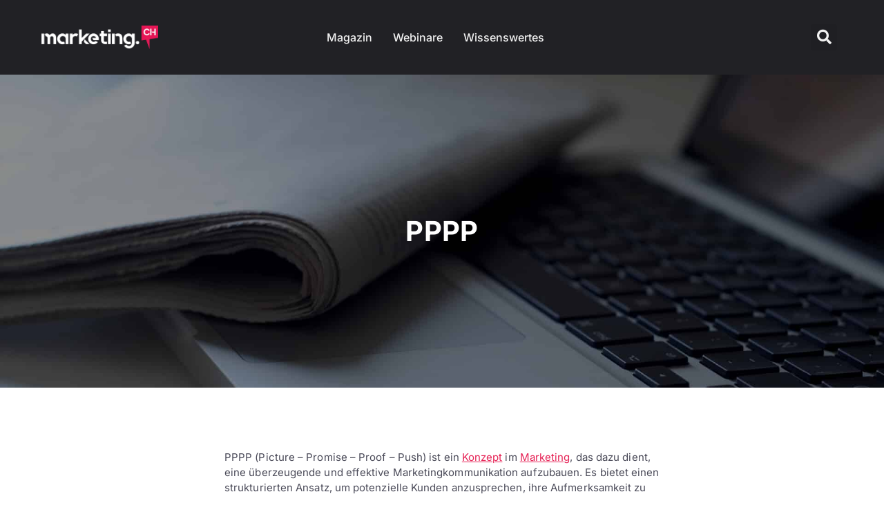

--- FILE ---
content_type: text/html; charset=UTF-8
request_url: https://marketing.ch/lexikon/pppp/
body_size: 44504
content:
<!DOCTYPE html>
<html lang="de-CH" prefix="og: https://ogp.me/ns#">
<head><meta charset="UTF-8"><script>if(navigator.userAgent.match(/MSIE|Internet Explorer/i)||navigator.userAgent.match(/Trident\/7\..*?rv:11/i)){var href=document.location.href;if(!href.match(/[?&]nowprocket/)){if(href.indexOf("?")==-1){if(href.indexOf("#")==-1){document.location.href=href+"?nowprocket=1"}else{document.location.href=href.replace("#","?nowprocket=1#")}}else{if(href.indexOf("#")==-1){document.location.href=href+"&nowprocket=1"}else{document.location.href=href.replace("#","&nowprocket=1#")}}}}</script><script>(()=>{class RocketLazyLoadScripts{constructor(){this.v="2.0.4",this.userEvents=["keydown","keyup","mousedown","mouseup","mousemove","mouseover","mouseout","touchmove","touchstart","touchend","touchcancel","wheel","click","dblclick","input"],this.attributeEvents=["onblur","onclick","oncontextmenu","ondblclick","onfocus","onmousedown","onmouseenter","onmouseleave","onmousemove","onmouseout","onmouseover","onmouseup","onmousewheel","onscroll","onsubmit"]}async t(){this.i(),this.o(),/iP(ad|hone)/.test(navigator.userAgent)&&this.h(),this.u(),this.l(this),this.m(),this.k(this),this.p(this),this._(),await Promise.all([this.R(),this.L()]),this.lastBreath=Date.now(),this.S(this),this.P(),this.D(),this.O(),this.M(),await this.C(this.delayedScripts.normal),await this.C(this.delayedScripts.defer),await this.C(this.delayedScripts.async),await this.T(),await this.F(),await this.j(),await this.A(),window.dispatchEvent(new Event("rocket-allScriptsLoaded")),this.everythingLoaded=!0,this.lastTouchEnd&&await new Promise(t=>setTimeout(t,500-Date.now()+this.lastTouchEnd)),this.I(),this.H(),this.U(),this.W()}i(){this.CSPIssue=sessionStorage.getItem("rocketCSPIssue"),document.addEventListener("securitypolicyviolation",t=>{this.CSPIssue||"script-src-elem"!==t.violatedDirective||"data"!==t.blockedURI||(this.CSPIssue=!0,sessionStorage.setItem("rocketCSPIssue",!0))},{isRocket:!0})}o(){window.addEventListener("pageshow",t=>{this.persisted=t.persisted,this.realWindowLoadedFired=!0},{isRocket:!0}),window.addEventListener("pagehide",()=>{this.onFirstUserAction=null},{isRocket:!0})}h(){let t;function e(e){t=e}window.addEventListener("touchstart",e,{isRocket:!0}),window.addEventListener("touchend",function i(o){o.changedTouches[0]&&t.changedTouches[0]&&Math.abs(o.changedTouches[0].pageX-t.changedTouches[0].pageX)<10&&Math.abs(o.changedTouches[0].pageY-t.changedTouches[0].pageY)<10&&o.timeStamp-t.timeStamp<200&&(window.removeEventListener("touchstart",e,{isRocket:!0}),window.removeEventListener("touchend",i,{isRocket:!0}),"INPUT"===o.target.tagName&&"text"===o.target.type||(o.target.dispatchEvent(new TouchEvent("touchend",{target:o.target,bubbles:!0})),o.target.dispatchEvent(new MouseEvent("mouseover",{target:o.target,bubbles:!0})),o.target.dispatchEvent(new PointerEvent("click",{target:o.target,bubbles:!0,cancelable:!0,detail:1,clientX:o.changedTouches[0].clientX,clientY:o.changedTouches[0].clientY})),event.preventDefault()))},{isRocket:!0})}q(t){this.userActionTriggered||("mousemove"!==t.type||this.firstMousemoveIgnored?"keyup"===t.type||"mouseover"===t.type||"mouseout"===t.type||(this.userActionTriggered=!0,this.onFirstUserAction&&this.onFirstUserAction()):this.firstMousemoveIgnored=!0),"click"===t.type&&t.preventDefault(),t.stopPropagation(),t.stopImmediatePropagation(),"touchstart"===this.lastEvent&&"touchend"===t.type&&(this.lastTouchEnd=Date.now()),"click"===t.type&&(this.lastTouchEnd=0),this.lastEvent=t.type,t.composedPath&&t.composedPath()[0].getRootNode()instanceof ShadowRoot&&(t.rocketTarget=t.composedPath()[0]),this.savedUserEvents.push(t)}u(){this.savedUserEvents=[],this.userEventHandler=this.q.bind(this),this.userEvents.forEach(t=>window.addEventListener(t,this.userEventHandler,{passive:!1,isRocket:!0})),document.addEventListener("visibilitychange",this.userEventHandler,{isRocket:!0})}U(){this.userEvents.forEach(t=>window.removeEventListener(t,this.userEventHandler,{passive:!1,isRocket:!0})),document.removeEventListener("visibilitychange",this.userEventHandler,{isRocket:!0}),this.savedUserEvents.forEach(t=>{(t.rocketTarget||t.target).dispatchEvent(new window[t.constructor.name](t.type,t))})}m(){const t="return false",e=Array.from(this.attributeEvents,t=>"data-rocket-"+t),i="["+this.attributeEvents.join("],[")+"]",o="[data-rocket-"+this.attributeEvents.join("],[data-rocket-")+"]",s=(e,i,o)=>{o&&o!==t&&(e.setAttribute("data-rocket-"+i,o),e["rocket"+i]=new Function("event",o),e.setAttribute(i,t))};new MutationObserver(t=>{for(const n of t)"attributes"===n.type&&(n.attributeName.startsWith("data-rocket-")||this.everythingLoaded?n.attributeName.startsWith("data-rocket-")&&this.everythingLoaded&&this.N(n.target,n.attributeName.substring(12)):s(n.target,n.attributeName,n.target.getAttribute(n.attributeName))),"childList"===n.type&&n.addedNodes.forEach(t=>{if(t.nodeType===Node.ELEMENT_NODE)if(this.everythingLoaded)for(const i of[t,...t.querySelectorAll(o)])for(const t of i.getAttributeNames())e.includes(t)&&this.N(i,t.substring(12));else for(const e of[t,...t.querySelectorAll(i)])for(const t of e.getAttributeNames())this.attributeEvents.includes(t)&&s(e,t,e.getAttribute(t))})}).observe(document,{subtree:!0,childList:!0,attributeFilter:[...this.attributeEvents,...e]})}I(){this.attributeEvents.forEach(t=>{document.querySelectorAll("[data-rocket-"+t+"]").forEach(e=>{this.N(e,t)})})}N(t,e){const i=t.getAttribute("data-rocket-"+e);i&&(t.setAttribute(e,i),t.removeAttribute("data-rocket-"+e))}k(t){Object.defineProperty(HTMLElement.prototype,"onclick",{get(){return this.rocketonclick||null},set(e){this.rocketonclick=e,this.setAttribute(t.everythingLoaded?"onclick":"data-rocket-onclick","this.rocketonclick(event)")}})}S(t){function e(e,i){let o=e[i];e[i]=null,Object.defineProperty(e,i,{get:()=>o,set(s){t.everythingLoaded?o=s:e["rocket"+i]=o=s}})}e(document,"onreadystatechange"),e(window,"onload"),e(window,"onpageshow");try{Object.defineProperty(document,"readyState",{get:()=>t.rocketReadyState,set(e){t.rocketReadyState=e},configurable:!0}),document.readyState="loading"}catch(t){console.log("WPRocket DJE readyState conflict, bypassing")}}l(t){this.originalAddEventListener=EventTarget.prototype.addEventListener,this.originalRemoveEventListener=EventTarget.prototype.removeEventListener,this.savedEventListeners=[],EventTarget.prototype.addEventListener=function(e,i,o){o&&o.isRocket||!t.B(e,this)&&!t.userEvents.includes(e)||t.B(e,this)&&!t.userActionTriggered||e.startsWith("rocket-")||t.everythingLoaded?t.originalAddEventListener.call(this,e,i,o):(t.savedEventListeners.push({target:this,remove:!1,type:e,func:i,options:o}),"mouseenter"!==e&&"mouseleave"!==e||t.originalAddEventListener.call(this,e,t.savedUserEvents.push,o))},EventTarget.prototype.removeEventListener=function(e,i,o){o&&o.isRocket||!t.B(e,this)&&!t.userEvents.includes(e)||t.B(e,this)&&!t.userActionTriggered||e.startsWith("rocket-")||t.everythingLoaded?t.originalRemoveEventListener.call(this,e,i,o):t.savedEventListeners.push({target:this,remove:!0,type:e,func:i,options:o})}}J(t,e){this.savedEventListeners=this.savedEventListeners.filter(i=>{let o=i.type,s=i.target||window;return e!==o||t!==s||(this.B(o,s)&&(i.type="rocket-"+o),this.$(i),!1)})}H(){EventTarget.prototype.addEventListener=this.originalAddEventListener,EventTarget.prototype.removeEventListener=this.originalRemoveEventListener,this.savedEventListeners.forEach(t=>this.$(t))}$(t){t.remove?this.originalRemoveEventListener.call(t.target,t.type,t.func,t.options):this.originalAddEventListener.call(t.target,t.type,t.func,t.options)}p(t){let e;function i(e){return t.everythingLoaded?e:e.split(" ").map(t=>"load"===t||t.startsWith("load.")?"rocket-jquery-load":t).join(" ")}function o(o){function s(e){const s=o.fn[e];o.fn[e]=o.fn.init.prototype[e]=function(){return this[0]===window&&t.userActionTriggered&&("string"==typeof arguments[0]||arguments[0]instanceof String?arguments[0]=i(arguments[0]):"object"==typeof arguments[0]&&Object.keys(arguments[0]).forEach(t=>{const e=arguments[0][t];delete arguments[0][t],arguments[0][i(t)]=e})),s.apply(this,arguments),this}}if(o&&o.fn&&!t.allJQueries.includes(o)){const e={DOMContentLoaded:[],"rocket-DOMContentLoaded":[]};for(const t in e)document.addEventListener(t,()=>{e[t].forEach(t=>t())},{isRocket:!0});o.fn.ready=o.fn.init.prototype.ready=function(i){function s(){parseInt(o.fn.jquery)>2?setTimeout(()=>i.bind(document)(o)):i.bind(document)(o)}return"function"==typeof i&&(t.realDomReadyFired?!t.userActionTriggered||t.fauxDomReadyFired?s():e["rocket-DOMContentLoaded"].push(s):e.DOMContentLoaded.push(s)),o([])},s("on"),s("one"),s("off"),t.allJQueries.push(o)}e=o}t.allJQueries=[],o(window.jQuery),Object.defineProperty(window,"jQuery",{get:()=>e,set(t){o(t)}})}P(){const t=new Map;document.write=document.writeln=function(e){const i=document.currentScript,o=document.createRange(),s=i.parentElement;let n=t.get(i);void 0===n&&(n=i.nextSibling,t.set(i,n));const c=document.createDocumentFragment();o.setStart(c,0),c.appendChild(o.createContextualFragment(e)),s.insertBefore(c,n)}}async R(){return new Promise(t=>{this.userActionTriggered?t():this.onFirstUserAction=t})}async L(){return new Promise(t=>{document.addEventListener("DOMContentLoaded",()=>{this.realDomReadyFired=!0,t()},{isRocket:!0})})}async j(){return this.realWindowLoadedFired?Promise.resolve():new Promise(t=>{window.addEventListener("load",t,{isRocket:!0})})}M(){this.pendingScripts=[];this.scriptsMutationObserver=new MutationObserver(t=>{for(const e of t)e.addedNodes.forEach(t=>{"SCRIPT"!==t.tagName||t.noModule||t.isWPRocket||this.pendingScripts.push({script:t,promise:new Promise(e=>{const i=()=>{const i=this.pendingScripts.findIndex(e=>e.script===t);i>=0&&this.pendingScripts.splice(i,1),e()};t.addEventListener("load",i,{isRocket:!0}),t.addEventListener("error",i,{isRocket:!0}),setTimeout(i,1e3)})})})}),this.scriptsMutationObserver.observe(document,{childList:!0,subtree:!0})}async F(){await this.X(),this.pendingScripts.length?(await this.pendingScripts[0].promise,await this.F()):this.scriptsMutationObserver.disconnect()}D(){this.delayedScripts={normal:[],async:[],defer:[]},document.querySelectorAll("script[type$=rocketlazyloadscript]").forEach(t=>{t.hasAttribute("data-rocket-src")?t.hasAttribute("async")&&!1!==t.async?this.delayedScripts.async.push(t):t.hasAttribute("defer")&&!1!==t.defer||"module"===t.getAttribute("data-rocket-type")?this.delayedScripts.defer.push(t):this.delayedScripts.normal.push(t):this.delayedScripts.normal.push(t)})}async _(){await this.L();let t=[];document.querySelectorAll("script[type$=rocketlazyloadscript][data-rocket-src]").forEach(e=>{let i=e.getAttribute("data-rocket-src");if(i&&!i.startsWith("data:")){i.startsWith("//")&&(i=location.protocol+i);try{const o=new URL(i).origin;o!==location.origin&&t.push({src:o,crossOrigin:e.crossOrigin||"module"===e.getAttribute("data-rocket-type")})}catch(t){}}}),t=[...new Map(t.map(t=>[JSON.stringify(t),t])).values()],this.Y(t,"preconnect")}async G(t){if(await this.K(),!0!==t.noModule||!("noModule"in HTMLScriptElement.prototype))return new Promise(e=>{let i;function o(){(i||t).setAttribute("data-rocket-status","executed"),e()}try{if(navigator.userAgent.includes("Firefox/")||""===navigator.vendor||this.CSPIssue)i=document.createElement("script"),[...t.attributes].forEach(t=>{let e=t.nodeName;"type"!==e&&("data-rocket-type"===e&&(e="type"),"data-rocket-src"===e&&(e="src"),i.setAttribute(e,t.nodeValue))}),t.text&&(i.text=t.text),t.nonce&&(i.nonce=t.nonce),i.hasAttribute("src")?(i.addEventListener("load",o,{isRocket:!0}),i.addEventListener("error",()=>{i.setAttribute("data-rocket-status","failed-network"),e()},{isRocket:!0}),setTimeout(()=>{i.isConnected||e()},1)):(i.text=t.text,o()),i.isWPRocket=!0,t.parentNode.replaceChild(i,t);else{const i=t.getAttribute("data-rocket-type"),s=t.getAttribute("data-rocket-src");i?(t.type=i,t.removeAttribute("data-rocket-type")):t.removeAttribute("type"),t.addEventListener("load",o,{isRocket:!0}),t.addEventListener("error",i=>{this.CSPIssue&&i.target.src.startsWith("data:")?(console.log("WPRocket: CSP fallback activated"),t.removeAttribute("src"),this.G(t).then(e)):(t.setAttribute("data-rocket-status","failed-network"),e())},{isRocket:!0}),s?(t.fetchPriority="high",t.removeAttribute("data-rocket-src"),t.src=s):t.src="data:text/javascript;base64,"+window.btoa(unescape(encodeURIComponent(t.text)))}}catch(i){t.setAttribute("data-rocket-status","failed-transform"),e()}});t.setAttribute("data-rocket-status","skipped")}async C(t){const e=t.shift();return e?(e.isConnected&&await this.G(e),this.C(t)):Promise.resolve()}O(){this.Y([...this.delayedScripts.normal,...this.delayedScripts.defer,...this.delayedScripts.async],"preload")}Y(t,e){this.trash=this.trash||[];let i=!0;var o=document.createDocumentFragment();t.forEach(t=>{const s=t.getAttribute&&t.getAttribute("data-rocket-src")||t.src;if(s&&!s.startsWith("data:")){const n=document.createElement("link");n.href=s,n.rel=e,"preconnect"!==e&&(n.as="script",n.fetchPriority=i?"high":"low"),t.getAttribute&&"module"===t.getAttribute("data-rocket-type")&&(n.crossOrigin=!0),t.crossOrigin&&(n.crossOrigin=t.crossOrigin),t.integrity&&(n.integrity=t.integrity),t.nonce&&(n.nonce=t.nonce),o.appendChild(n),this.trash.push(n),i=!1}}),document.head.appendChild(o)}W(){this.trash.forEach(t=>t.remove())}async T(){try{document.readyState="interactive"}catch(t){}this.fauxDomReadyFired=!0;try{await this.K(),this.J(document,"readystatechange"),document.dispatchEvent(new Event("rocket-readystatechange")),await this.K(),document.rocketonreadystatechange&&document.rocketonreadystatechange(),await this.K(),this.J(document,"DOMContentLoaded"),document.dispatchEvent(new Event("rocket-DOMContentLoaded")),await this.K(),this.J(window,"DOMContentLoaded"),window.dispatchEvent(new Event("rocket-DOMContentLoaded"))}catch(t){console.error(t)}}async A(){try{document.readyState="complete"}catch(t){}try{await this.K(),this.J(document,"readystatechange"),document.dispatchEvent(new Event("rocket-readystatechange")),await this.K(),document.rocketonreadystatechange&&document.rocketonreadystatechange(),await this.K(),this.J(window,"load"),window.dispatchEvent(new Event("rocket-load")),await this.K(),window.rocketonload&&window.rocketonload(),await this.K(),this.allJQueries.forEach(t=>t(window).trigger("rocket-jquery-load")),await this.K(),this.J(window,"pageshow");const t=new Event("rocket-pageshow");t.persisted=this.persisted,window.dispatchEvent(t),await this.K(),window.rocketonpageshow&&window.rocketonpageshow({persisted:this.persisted})}catch(t){console.error(t)}}async K(){Date.now()-this.lastBreath>45&&(await this.X(),this.lastBreath=Date.now())}async X(){return document.hidden?new Promise(t=>setTimeout(t)):new Promise(t=>requestAnimationFrame(t))}B(t,e){return e===document&&"readystatechange"===t||(e===document&&"DOMContentLoaded"===t||(e===window&&"DOMContentLoaded"===t||(e===window&&"load"===t||e===window&&"pageshow"===t)))}static run(){(new RocketLazyLoadScripts).t()}}RocketLazyLoadScripts.run()})();</script>
	
	<meta name="viewport" content="width=device-width, initial-scale=1.0, viewport-fit=cover" />		
<!-- Google Tag Manager for WordPress by gtm4wp.com -->
<script data-cfasync="false" data-pagespeed-no-defer>
	var gtm4wp_datalayer_name = "dataLayer";
	var dataLayer = dataLayer || [];
	const gtm4wp_use_sku_instead = 1;
	const gtm4wp_currency = 'CHF';
	const gtm4wp_product_per_impression = 10;
	const gtm4wp_clear_ecommerce = false;
	const gtm4wp_datalayer_max_timeout = 2000;
</script>
<!-- End Google Tag Manager for WordPress by gtm4wp.com --><meta name="publisher" content="marketing.ch" /><meta name="author" content="Redaktion" />
<!-- Suchmaschinen-Optimierung durch Rank Math PRO - https://rankmath.com/ -->
<title>PPPP - Einfach &amp; verständlich erklärt - Mit Definition</title>
<link crossorigin data-rocket-preconnect href="https://scripts.clarity.ms" rel="preconnect">
<link crossorigin data-rocket-preconnect href="https://analytics.tiktok.com" rel="preconnect">
<link crossorigin data-rocket-preconnect href="https://www.clarity.ms" rel="preconnect">
<link crossorigin data-rocket-preconnect href="https://www.googletagmanager.com" rel="preconnect">
<link crossorigin data-rocket-preconnect href="https://diffuser-cdn.app-us1.com" rel="preconnect">
<link crossorigin data-rocket-preconnect href="https://bat.bing.com" rel="preconnect">
<link crossorigin data-rocket-preconnect href="https://static.hotjar.com" rel="preconnect">
<link crossorigin data-rocket-preconnect href="https://www.google-analytics.com" rel="preconnect">
<link crossorigin data-rocket-preconnect href="https://snap.licdn.com" rel="preconnect">
<link crossorigin data-rocket-preconnect href="https://www.gstatic.com" rel="preconnect">
<link crossorigin data-rocket-preconnect href="https://connect.facebook.net" rel="preconnect">
<link crossorigin data-rocket-preconnect href="https://fonts.googleapis.com" rel="preconnect">
<link crossorigin data-rocket-preconnect href="https://www.google.com" rel="preconnect">
<link crossorigin data-rocket-preconnect href="https://prism.app-us1.com" rel="preconnect">
<link crossorigin data-rocket-preconnect href="https://securepubads.g.doubleclick.net" rel="preconnect">
<link crossorigin data-rocket-preconnect href="https://script.hotjar.com" rel="preconnect">
<link crossorigin data-rocket-preconnect href="https://trackcmp.net" rel="preconnect">
<link crossorigin data-rocket-preconnect href="https://marketingch.activehosted.com" rel="preconnect">
<link data-rocket-preload as="style" href="https://fonts.googleapis.com/css?family=Roboto%20Mono%7CRoboto%3A400%2C700%2C900&#038;subset=cyrillic%2Ccyrillic-ext%2Cgreek%2Cgreek-ext%2Clatin-ext%2Cvietnamese&#038;display=swap" rel="preload">
<link crossorigin data-rocket-preload as="font" href="https://marketing.ch/wp-content/uploads/elementor/google-fonts/fonts/inter-ucc73fwrk3iltehus_nvmrmxcp50sjia1zl7.woff2" rel="preload">
<link crossorigin data-rocket-preload as="font" href="https://marketing.ch/wp-content/plugins/elementor/assets/lib/font-awesome/webfonts/fa-solid-900.woff2" rel="preload">
<link href="https://fonts.googleapis.com/css?family=Roboto%20Mono%7CRoboto%3A400%2C700%2C900&#038;subset=cyrillic%2Ccyrillic-ext%2Cgreek%2Cgreek-ext%2Clatin-ext%2Cvietnamese&#038;display=swap" media="print" onload="this.media=&#039;all&#039;" rel="stylesheet">
<noscript><link rel="stylesheet" href="https://fonts.googleapis.com/css?family=Roboto%20Mono%7CRoboto%3A400%2C700%2C900&#038;subset=cyrillic%2Ccyrillic-ext%2Cgreek%2Cgreek-ext%2Clatin-ext%2Cvietnamese&#038;display=swap"></noscript><link rel="preload" data-rocket-preload as="image" href="https://marketing.ch/wp-content/uploads/2023/01/kategorie-news.jpg" fetchpriority="high">
<meta name="description" content="Erfahre alles über den Begriff PPPP (Picture - Promise - Proof - Push) im Online-Lexikon von marketing.ch. Jetzt gleich nachlesen!"/>
<meta name="robots" content="follow, index, max-snippet:-1, max-video-preview:-1, max-image-preview:large"/>
<link rel="canonical" href="https://marketing.ch/lexikon/pppp/" />
<meta property="og:locale" content="de_DE" />
<meta property="og:type" content="article" />
<meta property="og:title" content="PPPP - Einfach &amp; verständlich erklärt - Mit Definition" />
<meta property="og:description" content="Erfahre alles über den Begriff PPPP (Picture - Promise - Proof - Push) im Online-Lexikon von marketing.ch. Jetzt gleich nachlesen!" />
<meta property="og:url" content="https://marketing.ch/lexikon/pppp/" />
<meta property="og:site_name" content="Marketing.ch" />
<meta property="og:updated_time" content="2023-08-04T08:27:04+02:00" />
<meta property="og:image" content="https://marketing.ch/wp-content/uploads/2023/01/kategorie-kommunikation-1.jpg" />
<meta property="og:image:secure_url" content="https://marketing.ch/wp-content/uploads/2023/01/kategorie-kommunikation-1.jpg" />
<meta property="og:image:width" content="1920" />
<meta property="og:image:height" content="700" />
<meta property="og:image:alt" content="PPPP" />
<meta property="og:image:type" content="image/jpeg" />
<meta name="twitter:card" content="summary_large_image" />
<meta name="twitter:title" content="PPPP - Einfach &amp; verständlich erklärt - Mit Definition" />
<meta name="twitter:description" content="Erfahre alles über den Begriff PPPP (Picture - Promise - Proof - Push) im Online-Lexikon von marketing.ch. Jetzt gleich nachlesen!" />
<meta name="twitter:image" content="https://marketing.ch/wp-content/uploads/2023/01/kategorie-kommunikation-1.jpg" />
<script type="application/ld+json" class="rank-math-schema">{"@context":"https://schema.org","@graph":[{"@type":"BreadcrumbList","@id":"https://marketing.ch/lexikon/pppp/#breadcrumb","itemListElement":[{"@type":"ListItem","position":"1","item":{"@id":"https://marketing.ch","name":"Home"}},{"@type":"ListItem","position":"2","item":{"@id":"https://marketing.ch/lexikon/pppp/","name":"PPPP"}}]}]}</script>
<!-- /Rank Math WordPress SEO Plugin -->

<link rel='dns-prefetch' href='//www.google.com' />
<link rel='dns-prefetch' href='//fonts.googleapis.com' />
<link href='https://fonts.gstatic.com' crossorigin rel='preconnect' />
<link rel="alternate" type="application/rss+xml" title="marketing.ch &raquo; Feed" href="https://marketing.ch/feed/" />
<link rel="alternate" type="application/rss+xml" title="marketing.ch &raquo; Kommentar-Feed" href="https://marketing.ch/comments/feed/" />
<link rel="alternate" type="application/rss+xml" title="marketing.ch &raquo; PPPP-Kommentar-Feed" href="https://marketing.ch/lexikon/pppp/feed/" />
<link rel="alternate" title="oEmbed (JSON)" type="application/json+oembed" href="https://marketing.ch/wp-json/oembed/1.0/embed?url=https%3A%2F%2Fmarketing.ch%2Flexikon%2Fpppp%2F" />
<link rel="alternate" title="oEmbed (XML)" type="text/xml+oembed" href="https://marketing.ch/wp-json/oembed/1.0/embed?url=https%3A%2F%2Fmarketing.ch%2Flexikon%2Fpppp%2F&#038;format=xml" />
<style id='wp-img-auto-sizes-contain-inline-css'>
img:is([sizes=auto i],[sizes^="auto," i]){contain-intrinsic-size:3000px 1500px}
/*# sourceURL=wp-img-auto-sizes-contain-inline-css */
</style>
<link rel='stylesheet' id='wp-block-library-css' href='https://marketing.ch/wp-includes/css/dist/block-library/style.min.css?ver=6.9' media='all' />

<style id='classic-theme-styles-inline-css'>
/*! This file is auto-generated */
.wp-block-button__link{color:#fff;background-color:#32373c;border-radius:9999px;box-shadow:none;text-decoration:none;padding:calc(.667em + 2px) calc(1.333em + 2px);font-size:1.125em}.wp-block-file__button{background:#32373c;color:#fff;text-decoration:none}
/*# sourceURL=/wp-includes/css/classic-themes.min.css */
</style>
<link data-minify="1" rel='stylesheet' id='jet-engine-frontend-css' href='https://marketing.ch/wp-content/cache/min/1/wp-content/plugins/jet-engine/assets/css/frontend.css?ver=1764735145' media='all' />
<style id='woocommerce-inline-inline-css'>
.woocommerce form .form-row .required { visibility: visible; }
/*# sourceURL=woocommerce-inline-inline-css */
</style>
<link data-minify="1" rel='stylesheet' id='wpg-main-style-css' href='https://marketing.ch/wp-content/cache/min/1/wp-content/plugins/wp_glossary/assets/css/style.css?ver=1764735145' media='all' />
<link data-minify="1" rel='stylesheet' id='wpg-tooltipster-style-css' href='https://marketing.ch/wp-content/cache/min/1/wp-content/plugins/wp_glossary/assets/css/tooltipster/tooltipster.css?ver=1764735145' media='all' />
<link data-minify="1" rel='stylesheet' id='wpg-tooltipster-shadow-style-css' href='https://marketing.ch/wp-content/cache/min/1/wp-content/plugins/wp_glossary/assets/css/tooltipster/themes/tooltipster-shadow.css?ver=1764735145' media='all' />
<link data-minify="1" rel='stylesheet' id='spgw_woocommerce_styles-css' href='https://marketing.ch/wp-content/cache/min/1/wp-content/plugins/saferpay_woocommerce_gateway/assets/css/notify.css?ver=1764735145' media='all' />
<link data-minify="1" rel='stylesheet' id='spgw_woocommerce_popup_styles-css' href='https://marketing.ch/wp-content/cache/min/1/wp-content/plugins/saferpay_woocommerce_gateway/assets/css/popup/jquery-ui.css?ver=1764735145' media='all' />
<link data-minify="1" rel='stylesheet' id='spgw_woocommerce_popup_mystyles-css' href='https://marketing.ch/wp-content/cache/min/1/wp-content/plugins/saferpay_woocommerce_gateway/assets/css/popup/pop-style.css?ver=1764735145' media='all' />
<link data-minify="1" rel='stylesheet' id='brands-styles-css' href='https://marketing.ch/wp-content/cache/min/1/wp-content/plugins/woocommerce/assets/css/brands.css?ver=1764735145' media='all' />
<link data-minify="1" rel='stylesheet' id='vincere-style-css' href='https://marketing.ch/wp-content/cache/min/1/wp-content/themes/marketingworld/dist/css/style.css?ver=1764735145' media='all' />
<link rel='stylesheet' id='elementor-frontend-css' href='https://marketing.ch/wp-content/uploads/elementor/css/custom-frontend.min.css?ver=1764735145' media='all' />
<link rel='stylesheet' id='widget-image-css' href='https://marketing.ch/wp-content/plugins/elementor/assets/css/widget-image.min.css?ver=3.31.3' media='all' />
<link rel='stylesheet' id='widget-nav-menu-css' href='https://marketing.ch/wp-content/uploads/elementor/css/custom-pro-widget-nav-menu.min.css?ver=1764735145' media='all' />
<link rel='stylesheet' id='widget-divider-css' href='https://marketing.ch/wp-content/plugins/elementor/assets/css/widget-divider.min.css?ver=3.31.3' media='all' />
<link rel='stylesheet' id='widget-search-form-css' href='https://marketing.ch/wp-content/plugins/elementor-pro/assets/css/widget-search-form.min.css?ver=3.31.2' media='all' />
<link rel='stylesheet' id='elementor-icons-shared-0-css' href='https://marketing.ch/wp-content/plugins/elementor/assets/lib/font-awesome/css/fontawesome.min.css?ver=5.15.3' media='all' />
<link data-minify="1" rel='stylesheet' id='elementor-icons-fa-solid-css' href='https://marketing.ch/wp-content/cache/min/1/wp-content/plugins/elementor/assets/lib/font-awesome/css/solid.min.css?ver=1764735145' media='all' />
<link rel='stylesheet' id='e-sticky-css' href='https://marketing.ch/wp-content/plugins/elementor-pro/assets/css/modules/sticky.min.css?ver=3.31.2' media='all' />
<link rel='stylesheet' id='widget-heading-css' href='https://marketing.ch/wp-content/plugins/elementor/assets/css/widget-heading.min.css?ver=3.31.3' media='all' />
<link rel='stylesheet' id='widget-social-icons-css' href='https://marketing.ch/wp-content/plugins/elementor/assets/css/widget-social-icons.min.css?ver=3.31.3' media='all' />
<link rel='stylesheet' id='e-apple-webkit-css' href='https://marketing.ch/wp-content/uploads/elementor/css/custom-apple-webkit.min.css?ver=1764735145' media='all' />
<link rel='stylesheet' id='widget-spacer-css' href='https://marketing.ch/wp-content/plugins/elementor/assets/css/widget-spacer.min.css?ver=3.31.3' media='all' />
<link rel='stylesheet' id='jet-blocks-css' href='https://marketing.ch/wp-content/uploads/elementor/css/custom-jet-blocks.css?ver=1.3.19.1' media='all' />
<link data-minify="1" rel='stylesheet' id='elementor-icons-css' href='https://marketing.ch/wp-content/cache/min/1/wp-content/plugins/elementor/assets/lib/eicons/css/elementor-icons.min.css?ver=1764735145' media='all' />
<link rel='stylesheet' id='elementor-post-5-css' href='https://marketing.ch/wp-content/uploads/elementor/css/post-5.css?ver=1764735145' media='all' />
<link rel='stylesheet' id='wpforms-lead-forms-css' href='https://marketing.ch/wp-content/plugins/wpforms-lead-forms/assets/css/front.min.css?ver=1.6.0' media='all' />
<link data-minify="1" rel='stylesheet' id='jet-tabs-frontend-css' href='https://marketing.ch/wp-content/cache/min/1/wp-content/plugins/jet-tabs/assets/css/jet-tabs-frontend.css?ver=1764735145' media='all' />
<link data-minify="1" rel='stylesheet' id='font-awesome-5-all-css' href='https://marketing.ch/wp-content/cache/min/1/wp-content/plugins/elementor/assets/lib/font-awesome/css/all.min.css?ver=1764735145' media='all' />
<link rel='stylesheet' id='font-awesome-4-shim-css' href='https://marketing.ch/wp-content/plugins/elementor/assets/lib/font-awesome/css/v4-shims.min.css?ver=3.31.3' media='all' />
<link rel='stylesheet' id='elementor-post-23-css' href='https://marketing.ch/wp-content/uploads/elementor/css/post-23.css?ver=1764735145' media='all' />
<link rel='stylesheet' id='elementor-post-73-css' href='https://marketing.ch/wp-content/uploads/elementor/css/post-73.css?ver=1764735145' media='all' />
<link rel='stylesheet' id='elementor-post-15218-css' href='https://marketing.ch/wp-content/uploads/elementor/css/post-15218.css?ver=1764735202' media='all' />
<link rel='stylesheet' id='elementor-post-2197-css' href='https://marketing.ch/wp-content/uploads/elementor/css/post-2197.css?ver=1764735144' media='all' />
<link rel='stylesheet' id='elementor-post-3406-css' href='https://marketing.ch/wp-content/uploads/elementor/css/post-3406.css?ver=1764735202' media='all' />
<link data-minify="1" rel='stylesheet' id='couponwheel-css' href='https://marketing.ch/wp-content/cache/min/1/wp-content/plugins/couponwheel/assets/frontend.css?ver=1764735145' media='all' />

<link data-minify="1" rel='stylesheet' id='elementor-gf-local-inter-css' href='https://marketing.ch/wp-content/cache/min/1/wp-content/uploads/elementor/google-fonts/css/inter.css?ver=1764735145' media='all' />
<link data-minify="1" rel='stylesheet' id='elementor-icons-fa-brands-css' href='https://marketing.ch/wp-content/cache/min/1/wp-content/plugins/elementor/assets/lib/font-awesome/css/brands.min.css?ver=1764735145' media='all' />
<script type="rocketlazyloadscript" data-rocket-src="https://marketing.ch/wp-includes/js/jquery/jquery.min.js?ver=3.7.1" id="jquery-core-js"></script>
<script type="rocketlazyloadscript" data-rocket-src="https://marketing.ch/wp-includes/js/jquery/jquery-migrate.min.js?ver=3.4.1" id="jquery-migrate-js"></script>
<script type="rocketlazyloadscript" data-rocket-src="https://marketing.ch/wp-content/plugins/woocommerce/assets/js/jquery-blockui/jquery.blockUI.min.js?ver=2.7.0-wc.10.1.2" id="jquery-blockui-js" defer data-wp-strategy="defer"></script>
<script id="wc-add-to-cart-js-extra">
var wc_add_to_cart_params = {"ajax_url":"/wp-admin/admin-ajax.php","wc_ajax_url":"/?wc-ajax=%%endpoint%%","i18n_view_cart":"Warenkorb anzeigen","cart_url":"https://marketing.ch/checkout/","is_cart":"","cart_redirect_after_add":"yes"};
//# sourceURL=wc-add-to-cart-js-extra
</script>
<script type="rocketlazyloadscript" data-rocket-src="https://marketing.ch/wp-content/plugins/woocommerce/assets/js/frontend/add-to-cart.min.js?ver=10.1.2" id="wc-add-to-cart-js" defer data-wp-strategy="defer"></script>
<script type="rocketlazyloadscript" data-rocket-src="https://marketing.ch/wp-content/plugins/woocommerce/assets/js/js-cookie/js.cookie.min.js?ver=2.1.4-wc.10.1.2" id="js-cookie-js" defer data-wp-strategy="defer"></script>
<script id="woocommerce-js-extra">
var woocommerce_params = {"ajax_url":"/wp-admin/admin-ajax.php","wc_ajax_url":"/?wc-ajax=%%endpoint%%","i18n_password_show":"Passwort anzeigen","i18n_password_hide":"Passwort verbergen"};
//# sourceURL=woocommerce-js-extra
</script>
<script type="rocketlazyloadscript" data-rocket-src="https://marketing.ch/wp-content/plugins/woocommerce/assets/js/frontend/woocommerce.min.js?ver=10.1.2" id="woocommerce-js" defer data-wp-strategy="defer"></script>
<script type="rocketlazyloadscript" data-rocket-src="https://marketing.ch/wp-content/plugins/wp_glossary/assets/js/mixitup.min.js?ver=2.9" id="wpg-mixitup-script-js"></script>
<script type="rocketlazyloadscript" data-rocket-src="https://marketing.ch/wp-content/plugins/wp_glossary/assets/js/jquery.tooltipster.min.js?ver=2.9" id="wpg-tooltipster-script-js"></script>
<script id="wpg-main-script-js-extra">
var wpg = {"animation":"1","is_tooltip":"1","tooltip_theme":"shadow","tooltip_animation":"fade","tooltip_position":"top","tooltip_is_arrow":"1","tooltip_min_width":"250","tooltip_max_width":"500","tooltip_speed":"350","tooltip_delay":"200","tooltip_is_touch_devices":"1"};
//# sourceURL=wpg-main-script-js-extra
</script>
<script type="rocketlazyloadscript" data-minify="1" data-rocket-src="https://marketing.ch/wp-content/cache/min/1/wp-content/plugins/wp_glossary/assets/js/scripts.js?ver=1756952357" id="wpg-main-script-js"></script>
<script type="rocketlazyloadscript" data-minify="1" data-rocket-src="https://marketing.ch/wp-content/cache/min/1/wp-content/plugins/saferpay_woocommerce_gateway/assets/js/polyfill.js?ver=1756952357" id="sfwp_polyfill_js-js"></script>
<script type="rocketlazyloadscript" data-rocket-src="https://marketing.ch/wp-content/plugins/elementor/assets/lib/font-awesome/js/v4-shims.min.js?ver=3.31.3" id="font-awesome-4-shim-js"></script>
<link rel="https://api.w.org/" href="https://marketing.ch/wp-json/" /><link rel='shortlink' href='https://marketing.ch/?p=14997' />
<meta name="cdp-version" content="1.5.0" /><style type="text/css">
				.wpg-list-filter a {
					color:#202125;
					;
				}
			
				.wpg-list-block h3 {
					background-color:#f4f4f4;
					;
					;
				}
			
				.wpg-list-item a {
					color:#212125;
					;
				}
			
				.wpg-list-item a:hover, .wpg-list-item a:focus, .wpg-list-item a:active  {
					color:#e52055;
				}
			
				.tooltipster-base {
					background-color:#e52055;
					border-color:#e52055;
				}
			
				.tooltipster-base .wpg-tooltip-title {
					color:#ffffff;
				}
			
				.tooltipster-base .wpg-tooltip-content, .tooltipster-base .wpg-tooltip-content p {
					color:#ffffff;
				}
			</style><style type="text/css">div[id^="wpcf7-f16160"] button.cf7mls_next {   }div[id^="wpcf7-f16160"] button.cf7mls_back { background-color: #ffffff; color: #212125 }div[id^="wpcf7-f15726"] button.cf7mls_next {   }div[id^="wpcf7-f15726"] button.cf7mls_back {   }div[id^="wpcf7-f14087"] button.cf7mls_next {   }div[id^="wpcf7-f14087"] button.cf7mls_back {   }div[id^="wpcf7-f14024"] button.cf7mls_next {   }div[id^="wpcf7-f14024"] button.cf7mls_back { background-color: #ffffff; color: #212125 }div[id^="wpcf7-f4976"] button.cf7mls_next {   }div[id^="wpcf7-f4976"] button.cf7mls_back {   }div[id^="wpcf7-f2875"] button.cf7mls_next {   }div[id^="wpcf7-f2875"] button.cf7mls_back {   }div[id^="wpcf7-f2795"] button.cf7mls_next {   }div[id^="wpcf7-f2795"] button.cf7mls_back {   }div[id^="wpcf7-f393"] button.cf7mls_next {   }div[id^="wpcf7-f393"] button.cf7mls_back {   }</style>
<!-- Google Tag Manager for WordPress by gtm4wp.com -->
<!-- GTM Container placement set to manual -->
<script data-cfasync="false" data-pagespeed-no-defer>
	var dataLayer_content = {"pagePostType":"glossary","pagePostType2":"single-glossary","pagePostAuthor":"Redaktion","customerTotalOrders":0,"customerTotalOrderValue":0,"customerFirstName":"","customerLastName":"","customerBillingFirstName":"","customerBillingLastName":"","customerBillingCompany":"","customerBillingAddress1":"","customerBillingAddress2":"","customerBillingCity":"","customerBillingState":"","customerBillingPostcode":"","customerBillingCountry":"","customerBillingEmail":"","customerBillingEmailHash":"","customerBillingPhone":"","customerShippingFirstName":"","customerShippingLastName":"","customerShippingCompany":"","customerShippingAddress1":"","customerShippingAddress2":"","customerShippingCity":"","customerShippingState":"","customerShippingPostcode":"","customerShippingCountry":"","cartContent":{"totals":{"applied_coupons":[],"discount_total":0,"subtotal":0,"total":0},"items":[]}};
	dataLayer.push( dataLayer_content );
</script>
<script type="rocketlazyloadscript" data-cfasync="false" data-pagespeed-no-defer>
(function(w,d,s,l,i){w[l]=w[l]||[];w[l].push({'gtm.start':
new Date().getTime(),event:'gtm.js'});var f=d.getElementsByTagName(s)[0],
j=d.createElement(s),dl=l!='dataLayer'?'&l='+l:'';j.async=true;j.src=
'//www.googletagmanager.com/gtm.js?id='+i+dl;f.parentNode.insertBefore(j,f);
})(window,document,'script','dataLayer','GTM-TPBHNT4');
</script>
<!-- End Google Tag Manager for WordPress by gtm4wp.com -->
<!-- GTM Container placement set to manual -->
<!-- Google Tag Manager (noscript) -->
				<noscript><iframe src="https://www.googletagmanager.com/ns.html?id=GTM-TPBHNT4" height="0" width="0" style="display:none;visibility:hidden" aria-hidden="true"></iframe></noscript>
<!-- End Google Tag Manager (noscript) -->	<noscript><style>.woocommerce-product-gallery{ opacity: 1 !important; }</style></noscript>
	<meta name="generator" content="Elementor 3.31.3; features: additional_custom_breakpoints, e_element_cache; settings: css_print_method-external, google_font-enabled, font_display-auto">
			<script type="rocketlazyloadscript" data-rocket-type="text/javascript">
				!function(f,b,e,v,n,t,s){if(f.fbq)return;n=f.fbq=function(){n.callMethod?
					n.callMethod.apply(n,arguments):n.queue.push(arguments)};if(!f._fbq)f._fbq=n;
					n.push=n;n.loaded=!0;n.version='2.0';n.queue=[];t=b.createElement(e);t.async=!0;
					t.src=v;s=b.getElementsByTagName(e)[0];s.parentNode.insertBefore(t,s)}(window,
					document,'script','https://connect.facebook.net/en_US/fbevents.js');
			</script>
			<!-- WooCommerce Facebook Integration Begin -->
			<script type="rocketlazyloadscript" data-rocket-type="text/javascript">

				fbq('init', '1239050329803846', {}, {
    "agent": "woocommerce_0-10.1.2-3.5.7"
});

				document.addEventListener( 'DOMContentLoaded', function() {
					// Insert placeholder for events injected when a product is added to the cart through AJAX.
					document.body.insertAdjacentHTML( 'beforeend', '<div class=\"wc-facebook-pixel-event-placeholder\"></div>' );
				}, false );

			</script>
			<!-- WooCommerce Facebook Integration End -->
						<style>
				.e-con.e-parent:nth-of-type(n+4):not(.e-lazyloaded):not(.e-no-lazyload),
				.e-con.e-parent:nth-of-type(n+4):not(.e-lazyloaded):not(.e-no-lazyload) * {
					background-image: none !important;
				}
				@media screen and (max-height: 1024px) {
					.e-con.e-parent:nth-of-type(n+3):not(.e-lazyloaded):not(.e-no-lazyload),
					.e-con.e-parent:nth-of-type(n+3):not(.e-lazyloaded):not(.e-no-lazyload) * {
						background-image: none !important;
					}
				}
				@media screen and (max-height: 640px) {
					.e-con.e-parent:nth-of-type(n+2):not(.e-lazyloaded):not(.e-no-lazyload),
					.e-con.e-parent:nth-of-type(n+2):not(.e-lazyloaded):not(.e-no-lazyload) * {
						background-image: none !important;
					}
				}
			</style>
			<link rel="icon" href="https://marketing.ch/wp-content/uploads/2022/11/cropped-Favicon1-32x32.png" sizes="32x32" />
<link rel="icon" href="https://marketing.ch/wp-content/uploads/2022/11/cropped-Favicon1-192x192.png" sizes="192x192" />
<link rel="apple-touch-icon" href="https://marketing.ch/wp-content/uploads/2022/11/cropped-Favicon1-180x180.png" />
<meta name="msapplication-TileImage" content="https://marketing.ch/wp-content/uploads/2022/11/cropped-Favicon1-270x270.png" />
<noscript><style id="rocket-lazyload-nojs-css">.rll-youtube-player, [data-lazy-src]{display:none !important;}</style></noscript><style id="rocket-lazyrender-inline-css">[data-wpr-lazyrender] {content-visibility: auto;}</style><meta name="generator" content="WP Rocket 3.19.4" data-wpr-features="wpr_delay_js wpr_minify_js wpr_lazyload_images wpr_lazyload_iframes wpr_preconnect_external_domains wpr_auto_preload_fonts wpr_automatic_lazy_rendering wpr_oci wpr_minify_css wpr_preload_links wpr_desktop" /></head>
<body class="wp-singular glossary-template-default single single-glossary postid-14997 wp-theme-marketingworld theme-marketingworld woocommerce-no-js marketingworld page-pppp elementor-default elementor-template-full-width elementor-kit-5 elementor-page-15218">

<!-- GTM Container placement set to manual -->
<!-- Google Tag Manager (noscript) -->		<header  data-elementor-type="header" data-elementor-id="23" class="elementor elementor-23 elementor-location-header" data-elementor-post-type="elementor_library">
					<section class="elementor-section elementor-top-section elementor-element elementor-element-3d61904 elementor-section-height-min-height elementor-section-boxed elementor-section-height-default elementor-section-items-middle" data-id="3d61904" data-element_type="section" data-settings="{&quot;background_background&quot;:&quot;classic&quot;,&quot;sticky&quot;:&quot;top&quot;,&quot;sticky_on&quot;:[&quot;desktop&quot;],&quot;sticky_effects_offset&quot;:&quot;0.1&quot;,&quot;sticky_offset&quot;:0,&quot;sticky_anchor_link_offset&quot;:0}">
						<div  class="elementor-container elementor-column-gap-default">
					<div class="elementor-column elementor-col-33 elementor-top-column elementor-element elementor-element-3df3379" data-id="3df3379" data-element_type="column">
			<div class="elementor-widget-wrap elementor-element-populated">
						<div class="elementor-element elementor-element-f47dba3 elementor-widget elementor-widget-image" data-id="f47dba3" data-element_type="widget" data-widget_type="image.default">
				<div class="elementor-widget-container">
																<a href="/">
							<picture fetchpriority="high" class="attachment-full size-full wp-image-6447">
<source type="image/webp" srcset="https://marketing.ch/wp-content/uploads/2022/10/Marketing.ch-Logo-weiss-Ohne-BG.png.webp 1572w, https://marketing.ch/wp-content/uploads/2022/10/Marketing.ch-Logo-weiss-Ohne-BG-300x60.png.webp 300w, https://marketing.ch/wp-content/uploads/2022/10/Marketing.ch-Logo-weiss-Ohne-BG-1024x205.png.webp 1024w, https://marketing.ch/wp-content/uploads/2022/10/Marketing.ch-Logo-weiss-Ohne-BG-768x153.png.webp 768w, https://marketing.ch/wp-content/uploads/2022/10/Marketing.ch-Logo-weiss-Ohne-BG-1536x307.png.webp 1536w, https://marketing.ch/wp-content/uploads/2022/10/Marketing.ch-Logo-weiss-Ohne-BG-600x120.png.webp 600w" sizes="(max-width: 1572px) 100vw, 1572px"/>
<img fetchpriority="high" width="1572" height="314" src="https://marketing.ch/wp-content/uploads/2022/10/Marketing.ch-Logo-weiss-Ohne-BG.png" alt="marketing.ch Logo" srcset="https://marketing.ch/wp-content/uploads/2022/10/Marketing.ch-Logo-weiss-Ohne-BG.png 1572w, https://marketing.ch/wp-content/uploads/2022/10/Marketing.ch-Logo-weiss-Ohne-BG-300x60.png 300w, https://marketing.ch/wp-content/uploads/2022/10/Marketing.ch-Logo-weiss-Ohne-BG-1024x205.png 1024w, https://marketing.ch/wp-content/uploads/2022/10/Marketing.ch-Logo-weiss-Ohne-BG-768x153.png 768w, https://marketing.ch/wp-content/uploads/2022/10/Marketing.ch-Logo-weiss-Ohne-BG-1536x307.png 1536w, https://marketing.ch/wp-content/uploads/2022/10/Marketing.ch-Logo-weiss-Ohne-BG-600x120.png 600w" sizes="(max-width: 1572px) 100vw, 1572px"/>
</picture>
								</a>
															</div>
				</div>
					</div>
		</div>
				<div class="elementor-column elementor-col-33 elementor-top-column elementor-element elementor-element-49cad27 elementor-hidden-tablet elementor-hidden-mobile" data-id="49cad27" data-element_type="column">
			<div class="elementor-widget-wrap elementor-element-populated">
						<div class="elementor-element elementor-element-e4707fe elementor-nav-menu__align-center elementor-hidden-tablet elementor-hidden-mobile elementor-nav-menu--dropdown-tablet elementor-nav-menu__text-align-aside elementor-nav-menu--toggle elementor-nav-menu--burger elementor-widget elementor-widget-nav-menu" data-id="e4707fe" data-element_type="widget" data-settings="{&quot;submenu_icon&quot;:{&quot;value&quot;:&quot;&lt;i class=\&quot;fas fa-chevron-down\&quot;&gt;&lt;\/i&gt;&quot;,&quot;library&quot;:&quot;fa-solid&quot;},&quot;layout&quot;:&quot;horizontal&quot;,&quot;toggle&quot;:&quot;burger&quot;}" data-widget_type="nav-menu.default">
				<div class="elementor-widget-container">
								<nav aria-label="Menu" class="elementor-nav-menu--main elementor-nav-menu__container elementor-nav-menu--layout-horizontal e--pointer-none">
				<ul id="menu-1-e4707fe" class="elementor-nav-menu"><li class="menu-item menu-item-type-post_type menu-item-object-page current_page_parent menu-item-has-children menu-item-6504"><a href="https://marketing.ch/magazin/" class="elementor-item">Magazin</a>
<ul class="sub-menu elementor-nav-menu--dropdown">
	<li class="menu-item menu-item-type-taxonomy menu-item-object-category menu-item-17031"><a href="https://marketing.ch/content-marketing/" class="elementor-sub-item">Content-Marketing</a></li>
	<li class="menu-item menu-item-type-taxonomy menu-item-object-category menu-item-17027"><a href="https://marketing.ch/digital-marketing/" class="elementor-sub-item">Digital Marketing</a></li>
	<li class="menu-item menu-item-type-taxonomy menu-item-object-category menu-item-17033"><a href="https://marketing.ch/e-commerce/" class="elementor-sub-item">E-Commerce</a></li>
	<li class="menu-item menu-item-type-taxonomy menu-item-object-category menu-item-17034"><a href="https://marketing.ch/karriere-und-business/" class="elementor-sub-item">Karriere und Business</a></li>
	<li class="menu-item menu-item-type-taxonomy menu-item-object-category menu-item-17030"><a href="https://marketing.ch/kommunikation/" class="elementor-sub-item">Kommunikation</a></li>
	<li class="menu-item menu-item-type-taxonomy menu-item-object-category menu-item-17029"><a href="https://marketing.ch/marketing-strategie/" class="elementor-sub-item">Marketing-Strategie</a></li>
	<li class="menu-item menu-item-type-taxonomy menu-item-object-category menu-item-17028"><a href="https://marketing.ch/social-media-marketing/" class="elementor-sub-item">Social-Media-Marketing</a></li>
	<li class="menu-item menu-item-type-taxonomy menu-item-object-category menu-item-17032"><a href="https://marketing.ch/suchmaschinenmarketing/" class="elementor-sub-item">Suchmaschinenmarketing</a></li>
</ul>
</li>
<li class="menu-item menu-item-type-post_type menu-item-object-page menu-item-7226"><a href="https://marketing.ch/webinare/" class="elementor-item">Webinare</a></li>
<li class="menu-item menu-item-type-custom menu-item-object-custom menu-item-has-children menu-item-45"><a href="#" class="elementor-item elementor-item-anchor">Wissenswertes</a>
<ul class="sub-menu elementor-nav-menu--dropdown">
	<li class="menu-item menu-item-type-custom menu-item-object-custom menu-item-has-children menu-item-15229"><a href="#" class="elementor-sub-item elementor-item-anchor">Marketing-Grundlagen</a>
	<ul class="sub-menu elementor-nav-menu--dropdown">
		<li class="menu-item menu-item-type-post_type menu-item-object-post menu-item-15230"><a href="https://marketing.ch/wissenswertes/die-aida-formel-das-aida-prinzip-einfach-und-verstaendlich-erklaert/" class="elementor-sub-item">AIDA-Formel / AIDA-Prinzip</a></li>
		<li class="menu-item menu-item-type-post_type menu-item-object-post menu-item-15231"><a href="https://marketing.ch/wissenswertes/bcg-matrix-einfach-und-verstaendlich-erklaert/" class="elementor-sub-item">BCG-Matrix (Portfolioanalyse)</a></li>
		<li class="menu-item menu-item-type-post_type menu-item-object-post menu-item-15232"><a href="https://marketing.ch/wissenswertes/customer-journey-einfach-und-verstaendlich-erklaert/" class="elementor-sub-item">Customer Journey</a></li>
		<li class="menu-item menu-item-type-post_type menu-item-object-post menu-item-15234"><a href="https://marketing.ch/wissenswertes/key-performance-indicators-kpi-einfach-und-verstaendlich-erklaert/" class="elementor-sub-item">KPI (Key Performance Indicators)</a></li>
		<li class="menu-item menu-item-type-post_type menu-item-object-post menu-item-15235"><a href="https://marketing.ch/wissenswertes/der-marketing-mix-die-4ps-und-die-7ps-einfach-erklaert/" class="elementor-sub-item">Marketing-Mix – die 4Ps und die 7Ps</a></li>
		<li class="menu-item menu-item-type-post_type menu-item-object-post menu-item-15236"><a href="https://marketing.ch/wissenswertes/maslow-pyramide-einfach-und-verstaendlich-erklaert/" class="elementor-sub-item">Maslow Pyramide</a></li>
		<li class="menu-item menu-item-type-post_type menu-item-object-post menu-item-15239"><a href="https://marketing.ch/content-marketing/content-strategie-mit-dem-peso-modell-erklaert-die-4-bereiche-der-content-distribution/" class="elementor-sub-item">PESO-Modell – Content-Distribution</a></li>
		<li class="menu-item menu-item-type-post_type menu-item-object-post menu-item-15240"><a href="https://marketing.ch/wissenswertes/strategisches-dreieck-im-marketing-einfach-und-verstaendlich-erklaert/" class="elementor-sub-item">Strategisches Dreieck</a></li>
		<li class="menu-item menu-item-type-post_type menu-item-object-post menu-item-15241"><a href="https://marketing.ch/wissenswertes/swot-analyse-swot-matrix-definition-beispiele-und-vorlage/" class="elementor-sub-item">SWOT-Analyse und SWOT-Matrix</a></li>
		<li class="menu-item menu-item-type-post_type menu-item-object-post menu-item-15244"><a href="https://marketing.ch/wissenswertes/usp-unique-selling-proposition-einfach-und-verstaendlich-erklaert/" class="elementor-sub-item">USP (Unique Selling Proposition)</a></li>
	</ul>
</li>
	<li class="menu-item menu-item-type-post_type menu-item-object-post menu-item-15245"><a href="https://marketing.ch/wissenswertes/was-ist-marketing-definition-und-bedeutung-einfach-und-verstaendlich-erklaert/" class="elementor-sub-item">Was ist Marketing?</a></li>
	<li class="menu-item menu-item-type-post_type menu-item-object-post menu-item-15246"><a href="https://marketing.ch/wissenswertes/digital-online-marketing/" class="elementor-sub-item">Digital- / Online-Marketing</a></li>
	<li class="menu-item menu-item-type-post_type menu-item-object-post menu-item-has-children menu-item-15247"><a href="https://marketing.ch/wissenswertes/sem-sea-seo/" class="elementor-sub-item">SEM / SEA / SEO</a>
	<ul class="sub-menu elementor-nav-menu--dropdown">
		<li class="menu-item menu-item-type-post_type menu-item-object-post menu-item-15249"><a href="https://marketing.ch/wissenswertes/sea-search-engine-advertising-einfach-erklaert/" class="elementor-sub-item">SEA – Search Engine Advertising</a></li>
		<li class="menu-item menu-item-type-post_type menu-item-object-post menu-item-15250"><a href="https://marketing.ch/wissenswertes/seo-search-engine-optimization-einfach-erklaert/" class="elementor-sub-item">SEO – Search Engine Optimization</a></li>
	</ul>
</li>
	<li class="menu-item menu-item-type-post_type menu-item-object-post menu-item-15251"><a href="https://marketing.ch/wissenswertes/social-media-marketing/" class="elementor-sub-item">Social-Media-Marketing</a></li>
	<li class="menu-item menu-item-type-post_type menu-item-object-post menu-item-15252"><a href="https://marketing.ch/wissenswertes/content-marketing/" class="elementor-sub-item">Content-Marketing</a></li>
	<li class="menu-item menu-item-type-post_type menu-item-object-post menu-item-15253"><a href="https://marketing.ch/wissenswertes/e-mail-marketing/" class="elementor-sub-item">E-Mail-Marketing</a></li>
	<li class="menu-item menu-item-type-post_type menu-item-object-post menu-item-15254"><a href="https://marketing.ch/wissenswertes/mobile-marketing/" class="elementor-sub-item">Mobile-Marketing</a></li>
	<li class="menu-item menu-item-type-post_type menu-item-object-post menu-item-15255"><a href="https://marketing.ch/wissenswertes/affiliate-marketing/" class="elementor-sub-item">Affiliate-Marketing</a></li>
	<li class="menu-item menu-item-type-post_type menu-item-object-post menu-item-has-children menu-item-15256"><a href="https://marketing.ch/wissenswertes/alles-was-du-ueber-marketing-agenturen-wissen-musst/" class="elementor-sub-item">Marketing-Agentur</a>
	<ul class="sub-menu elementor-nav-menu--dropdown">
		<li class="menu-item menu-item-type-post_type menu-item-object-post menu-item-15258"><a href="https://marketing.ch/wissenswertes/alles-zum-thema-digital-online-marketing-agentur-und-wie-man-eine-findet/" class="elementor-sub-item">Digital- / Online-Marketing-Agentur</a></li>
		<li class="menu-item menu-item-type-post_type menu-item-object-post menu-item-15259"><a href="https://marketing.ch/wissenswertes/wie-finde-ich-eine-kommunikationsagentur-werbeagentur/" class="elementor-sub-item">Kommunikationsagentur / Werbeagentur</a></li>
		<li class="menu-item menu-item-type-post_type menu-item-object-post menu-item-15260"><a href="https://marketing.ch/suchmaschinenmarketing/wie-finde-ich-eine-passende-sea-agentur-fuer-mein-unternehmen/" class="elementor-sub-item">SEA-Agentur</a></li>
		<li class="menu-item menu-item-type-post_type menu-item-object-post menu-item-15261"><a href="https://marketing.ch/suchmaschinenmarketing/wie-finde-ich-eine-passende-seo-agentur-fuer-mein-unternehmen/" class="elementor-sub-item">SEO-Agentur</a></li>
		<li class="menu-item menu-item-type-post_type menu-item-object-post menu-item-15262"><a href="https://marketing.ch/wissenswertes/alles-wissenswerte-zu-social-media-marketing-agenturen/" class="elementor-sub-item">Social-Media-Marketing-Agentur</a></li>
	</ul>
</li>
	<li class="menu-item menu-item-type-post_type menu-item-object-page menu-item-15467"><a href="https://marketing.ch/lexikon/" class="elementor-sub-item">Lexikon</a></li>
</ul>
</li>
</ul>			</nav>
					<div class="elementor-menu-toggle" role="button" tabindex="0" aria-label="Menu Toggle" aria-expanded="false">
			<i aria-hidden="true" role="presentation" class="elementor-menu-toggle__icon--open eicon-menu-bar"></i><i aria-hidden="true" role="presentation" class="elementor-menu-toggle__icon--close eicon-close"></i>		</div>
					<nav class="elementor-nav-menu--dropdown elementor-nav-menu__container" aria-hidden="true">
				<ul id="menu-2-e4707fe" class="elementor-nav-menu"><li class="menu-item menu-item-type-post_type menu-item-object-page current_page_parent menu-item-has-children menu-item-6504"><a href="https://marketing.ch/magazin/" class="elementor-item" tabindex="-1">Magazin</a>
<ul class="sub-menu elementor-nav-menu--dropdown">
	<li class="menu-item menu-item-type-taxonomy menu-item-object-category menu-item-17031"><a href="https://marketing.ch/content-marketing/" class="elementor-sub-item" tabindex="-1">Content-Marketing</a></li>
	<li class="menu-item menu-item-type-taxonomy menu-item-object-category menu-item-17027"><a href="https://marketing.ch/digital-marketing/" class="elementor-sub-item" tabindex="-1">Digital Marketing</a></li>
	<li class="menu-item menu-item-type-taxonomy menu-item-object-category menu-item-17033"><a href="https://marketing.ch/e-commerce/" class="elementor-sub-item" tabindex="-1">E-Commerce</a></li>
	<li class="menu-item menu-item-type-taxonomy menu-item-object-category menu-item-17034"><a href="https://marketing.ch/karriere-und-business/" class="elementor-sub-item" tabindex="-1">Karriere und Business</a></li>
	<li class="menu-item menu-item-type-taxonomy menu-item-object-category menu-item-17030"><a href="https://marketing.ch/kommunikation/" class="elementor-sub-item" tabindex="-1">Kommunikation</a></li>
	<li class="menu-item menu-item-type-taxonomy menu-item-object-category menu-item-17029"><a href="https://marketing.ch/marketing-strategie/" class="elementor-sub-item" tabindex="-1">Marketing-Strategie</a></li>
	<li class="menu-item menu-item-type-taxonomy menu-item-object-category menu-item-17028"><a href="https://marketing.ch/social-media-marketing/" class="elementor-sub-item" tabindex="-1">Social-Media-Marketing</a></li>
	<li class="menu-item menu-item-type-taxonomy menu-item-object-category menu-item-17032"><a href="https://marketing.ch/suchmaschinenmarketing/" class="elementor-sub-item" tabindex="-1">Suchmaschinenmarketing</a></li>
</ul>
</li>
<li class="menu-item menu-item-type-post_type menu-item-object-page menu-item-7226"><a href="https://marketing.ch/webinare/" class="elementor-item" tabindex="-1">Webinare</a></li>
<li class="menu-item menu-item-type-custom menu-item-object-custom menu-item-has-children menu-item-45"><a href="#" class="elementor-item elementor-item-anchor" tabindex="-1">Wissenswertes</a>
<ul class="sub-menu elementor-nav-menu--dropdown">
	<li class="menu-item menu-item-type-custom menu-item-object-custom menu-item-has-children menu-item-15229"><a href="#" class="elementor-sub-item elementor-item-anchor" tabindex="-1">Marketing-Grundlagen</a>
	<ul class="sub-menu elementor-nav-menu--dropdown">
		<li class="menu-item menu-item-type-post_type menu-item-object-post menu-item-15230"><a href="https://marketing.ch/wissenswertes/die-aida-formel-das-aida-prinzip-einfach-und-verstaendlich-erklaert/" class="elementor-sub-item" tabindex="-1">AIDA-Formel / AIDA-Prinzip</a></li>
		<li class="menu-item menu-item-type-post_type menu-item-object-post menu-item-15231"><a href="https://marketing.ch/wissenswertes/bcg-matrix-einfach-und-verstaendlich-erklaert/" class="elementor-sub-item" tabindex="-1">BCG-Matrix (Portfolioanalyse)</a></li>
		<li class="menu-item menu-item-type-post_type menu-item-object-post menu-item-15232"><a href="https://marketing.ch/wissenswertes/customer-journey-einfach-und-verstaendlich-erklaert/" class="elementor-sub-item" tabindex="-1">Customer Journey</a></li>
		<li class="menu-item menu-item-type-post_type menu-item-object-post menu-item-15234"><a href="https://marketing.ch/wissenswertes/key-performance-indicators-kpi-einfach-und-verstaendlich-erklaert/" class="elementor-sub-item" tabindex="-1">KPI (Key Performance Indicators)</a></li>
		<li class="menu-item menu-item-type-post_type menu-item-object-post menu-item-15235"><a href="https://marketing.ch/wissenswertes/der-marketing-mix-die-4ps-und-die-7ps-einfach-erklaert/" class="elementor-sub-item" tabindex="-1">Marketing-Mix – die 4Ps und die 7Ps</a></li>
		<li class="menu-item menu-item-type-post_type menu-item-object-post menu-item-15236"><a href="https://marketing.ch/wissenswertes/maslow-pyramide-einfach-und-verstaendlich-erklaert/" class="elementor-sub-item" tabindex="-1">Maslow Pyramide</a></li>
		<li class="menu-item menu-item-type-post_type menu-item-object-post menu-item-15239"><a href="https://marketing.ch/content-marketing/content-strategie-mit-dem-peso-modell-erklaert-die-4-bereiche-der-content-distribution/" class="elementor-sub-item" tabindex="-1">PESO-Modell – Content-Distribution</a></li>
		<li class="menu-item menu-item-type-post_type menu-item-object-post menu-item-15240"><a href="https://marketing.ch/wissenswertes/strategisches-dreieck-im-marketing-einfach-und-verstaendlich-erklaert/" class="elementor-sub-item" tabindex="-1">Strategisches Dreieck</a></li>
		<li class="menu-item menu-item-type-post_type menu-item-object-post menu-item-15241"><a href="https://marketing.ch/wissenswertes/swot-analyse-swot-matrix-definition-beispiele-und-vorlage/" class="elementor-sub-item" tabindex="-1">SWOT-Analyse und SWOT-Matrix</a></li>
		<li class="menu-item menu-item-type-post_type menu-item-object-post menu-item-15244"><a href="https://marketing.ch/wissenswertes/usp-unique-selling-proposition-einfach-und-verstaendlich-erklaert/" class="elementor-sub-item" tabindex="-1">USP (Unique Selling Proposition)</a></li>
	</ul>
</li>
	<li class="menu-item menu-item-type-post_type menu-item-object-post menu-item-15245"><a href="https://marketing.ch/wissenswertes/was-ist-marketing-definition-und-bedeutung-einfach-und-verstaendlich-erklaert/" class="elementor-sub-item" tabindex="-1">Was ist Marketing?</a></li>
	<li class="menu-item menu-item-type-post_type menu-item-object-post menu-item-15246"><a href="https://marketing.ch/wissenswertes/digital-online-marketing/" class="elementor-sub-item" tabindex="-1">Digital- / Online-Marketing</a></li>
	<li class="menu-item menu-item-type-post_type menu-item-object-post menu-item-has-children menu-item-15247"><a href="https://marketing.ch/wissenswertes/sem-sea-seo/" class="elementor-sub-item" tabindex="-1">SEM / SEA / SEO</a>
	<ul class="sub-menu elementor-nav-menu--dropdown">
		<li class="menu-item menu-item-type-post_type menu-item-object-post menu-item-15249"><a href="https://marketing.ch/wissenswertes/sea-search-engine-advertising-einfach-erklaert/" class="elementor-sub-item" tabindex="-1">SEA – Search Engine Advertising</a></li>
		<li class="menu-item menu-item-type-post_type menu-item-object-post menu-item-15250"><a href="https://marketing.ch/wissenswertes/seo-search-engine-optimization-einfach-erklaert/" class="elementor-sub-item" tabindex="-1">SEO – Search Engine Optimization</a></li>
	</ul>
</li>
	<li class="menu-item menu-item-type-post_type menu-item-object-post menu-item-15251"><a href="https://marketing.ch/wissenswertes/social-media-marketing/" class="elementor-sub-item" tabindex="-1">Social-Media-Marketing</a></li>
	<li class="menu-item menu-item-type-post_type menu-item-object-post menu-item-15252"><a href="https://marketing.ch/wissenswertes/content-marketing/" class="elementor-sub-item" tabindex="-1">Content-Marketing</a></li>
	<li class="menu-item menu-item-type-post_type menu-item-object-post menu-item-15253"><a href="https://marketing.ch/wissenswertes/e-mail-marketing/" class="elementor-sub-item" tabindex="-1">E-Mail-Marketing</a></li>
	<li class="menu-item menu-item-type-post_type menu-item-object-post menu-item-15254"><a href="https://marketing.ch/wissenswertes/mobile-marketing/" class="elementor-sub-item" tabindex="-1">Mobile-Marketing</a></li>
	<li class="menu-item menu-item-type-post_type menu-item-object-post menu-item-15255"><a href="https://marketing.ch/wissenswertes/affiliate-marketing/" class="elementor-sub-item" tabindex="-1">Affiliate-Marketing</a></li>
	<li class="menu-item menu-item-type-post_type menu-item-object-post menu-item-has-children menu-item-15256"><a href="https://marketing.ch/wissenswertes/alles-was-du-ueber-marketing-agenturen-wissen-musst/" class="elementor-sub-item" tabindex="-1">Marketing-Agentur</a>
	<ul class="sub-menu elementor-nav-menu--dropdown">
		<li class="menu-item menu-item-type-post_type menu-item-object-post menu-item-15258"><a href="https://marketing.ch/wissenswertes/alles-zum-thema-digital-online-marketing-agentur-und-wie-man-eine-findet/" class="elementor-sub-item" tabindex="-1">Digital- / Online-Marketing-Agentur</a></li>
		<li class="menu-item menu-item-type-post_type menu-item-object-post menu-item-15259"><a href="https://marketing.ch/wissenswertes/wie-finde-ich-eine-kommunikationsagentur-werbeagentur/" class="elementor-sub-item" tabindex="-1">Kommunikationsagentur / Werbeagentur</a></li>
		<li class="menu-item menu-item-type-post_type menu-item-object-post menu-item-15260"><a href="https://marketing.ch/suchmaschinenmarketing/wie-finde-ich-eine-passende-sea-agentur-fuer-mein-unternehmen/" class="elementor-sub-item" tabindex="-1">SEA-Agentur</a></li>
		<li class="menu-item menu-item-type-post_type menu-item-object-post menu-item-15261"><a href="https://marketing.ch/suchmaschinenmarketing/wie-finde-ich-eine-passende-seo-agentur-fuer-mein-unternehmen/" class="elementor-sub-item" tabindex="-1">SEO-Agentur</a></li>
		<li class="menu-item menu-item-type-post_type menu-item-object-post menu-item-15262"><a href="https://marketing.ch/wissenswertes/alles-wissenswerte-zu-social-media-marketing-agenturen/" class="elementor-sub-item" tabindex="-1">Social-Media-Marketing-Agentur</a></li>
	</ul>
</li>
	<li class="menu-item menu-item-type-post_type menu-item-object-page menu-item-15467"><a href="https://marketing.ch/lexikon/" class="elementor-sub-item" tabindex="-1">Lexikon</a></li>
</ul>
</li>
</ul>			</nav>
						</div>
				</div>
					</div>
		</div>
				<div class="elementor-column elementor-col-33 elementor-top-column elementor-element elementor-element-5436474" data-id="5436474" data-element_type="column">
			<div class="elementor-widget-wrap elementor-element-populated">
						<div class="elementor-element elementor-element-dd931de elementor-widget__width-auto elementor-hidden-tablet elementor-hidden-mobile elementor-hidden-tablet_extra jedv-enabled--yes elementor-hidden-desktop elementor-widget elementor-widget-text-editor" data-id="dd931de" data-element_type="widget" data-widget_type="text-editor.default">
				<div class="elementor-widget-container">
									<p><a href="https://marketing.ch/login/">Login</a></p>								</div>
				</div>
				<div class="elementor-element elementor-element-dadbb90 elementor-widget__width-auto elementor-hidden-tablet elementor-hidden-mobile elementor-hidden-tablet_extra jedv-enabled--yes elementor-hidden-desktop elementor-widget-divider--view-line elementor-widget elementor-widget-divider" data-id="dadbb90" data-element_type="widget" data-widget_type="divider.default">
				<div class="elementor-widget-container">
							<div class="elementor-divider">
			<span class="elementor-divider-separator">
						</span>
		</div>
						</div>
				</div>
				<div class="elementor-element elementor-element-1a6cdc4 elementor-search-form--skin-full_screen elementor-widget__width-auto jedv-enabled--yes elementor-widget elementor-widget-search-form" data-id="1a6cdc4" data-element_type="widget" data-settings="{&quot;skin&quot;:&quot;full_screen&quot;}" data-widget_type="search-form.default">
				<div class="elementor-widget-container">
							<search role="search">
			<form class="elementor-search-form" action="https://marketing.ch" method="get">
												<div class="elementor-search-form__toggle" role="button" tabindex="0" aria-label="Search">
					<i aria-hidden="true" class="fas fa-search"></i>				</div>
								<div class="elementor-search-form__container">
					<label class="elementor-screen-only" for="elementor-search-form-1a6cdc4">Search</label>

					
					<input id="elementor-search-form-1a6cdc4" placeholder="Search..." class="elementor-search-form__input" type="search" name="s" value="">
					
					
										<div class="dialog-lightbox-close-button dialog-close-button" role="button" tabindex="0" aria-label="Close this search box.">
						<i aria-hidden="true" class="eicon-close"></i>					</div>
									</div>
			</form>
		</search>
						</div>
				</div>
				<div class="elementor-element elementor-element-1c60ff0 elementor-widget__width-auto elementor-hidden-desktop elementor-hidden-tablet_extra elementor-hidden-tablet elementor-hidden-mobile elementor-widget-divider--view-line elementor-widget elementor-widget-divider" data-id="1c60ff0" data-element_type="widget" data-widget_type="divider.default">
				<div class="elementor-widget-container">
							<div class="elementor-divider">
			<span class="elementor-divider-separator">
						</span>
		</div>
						</div>
				</div>
				<div class="elementor-element elementor-element-0cf2586 elementor-widget__width-auto elementor-hidden-desktop elementor-hidden-tablet_extra elementor-hidden-tablet elementor-hidden-mobile elementor-view-default elementor-widget elementor-widget-icon" data-id="0cf2586" data-element_type="widget" data-widget_type="icon.default">
				<div class="elementor-widget-container">
							<div class="elementor-icon-wrapper">
			<div class="elementor-icon">
			<svg xmlns="http://www.w3.org/2000/svg" width="28" height="28" viewBox="0 0 28 28" fill="none"><g clip-path="url(#clip0_459_298)"><path d="M24.5935 8.16686C24.3919 7.81758 24.1032 7.52652 23.7556 7.32205C23.408 7.11758 23.0134 7.00669 22.6102 7.0002H7.67683L7.00016 4.36353C6.9318 4.10901 6.77927 3.88513 6.56742 3.72836C6.35557 3.5716 6.09689 3.49117 5.8335 3.5002H3.50016C3.19074 3.5002 2.894 3.62311 2.6752 3.8419C2.45641 4.0607 2.3335 4.35744 2.3335 4.66686C2.3335 4.97628 2.45641 5.27303 2.6752 5.49182C2.894 5.71061 3.19074 5.83353 3.50016 5.83353H4.94683L8.16683 17.8035C8.2352 18.0581 8.38772 18.2819 8.59957 18.4387C8.81142 18.5955 9.07011 18.6759 9.3335 18.6669H19.8335C20.0489 18.6662 20.26 18.6059 20.4433 18.4927C20.6265 18.3794 20.7749 18.2176 20.8718 18.0252L24.6985 10.3719C24.8644 10.0242 24.9416 9.64091 24.9232 9.25616C24.9049 8.87141 24.7916 8.49718 24.5935 8.16686Z" fill="#F2F2F2"></path><path d="M8.75 24.5C9.7165 24.5 10.5 23.7165 10.5 22.75C10.5 21.7835 9.7165 21 8.75 21C7.7835 21 7 21.7835 7 22.75C7 23.7165 7.7835 24.5 8.75 24.5Z" fill="#F2F2F2"></path><path d="M20.4165 24.5C21.383 24.5 22.1665 23.7165 22.1665 22.75C22.1665 21.7835 21.383 21 20.4165 21C19.45 21 18.6665 21.7835 18.6665 22.75C18.6665 23.7165 19.45 24.5 20.4165 24.5Z" fill="#F2F2F2"></path></g><defs><clipPath id="clip0_459_298"><rect width="28" height="28" fill="white"></rect></clipPath></defs></svg>			</div>
		</div>
						</div>
				</div>
				<div class="elementor-element elementor-element-57cff32 elementor-widget__width-auto elementor-hidden-desktop elementor-hidden-tablet_extra elementor-widget-divider--view-line elementor-widget elementor-widget-divider" data-id="57cff32" data-element_type="widget" data-widget_type="divider.default">
				<div class="elementor-widget-container">
							<div class="elementor-divider">
			<span class="elementor-divider-separator">
						</span>
		</div>
						</div>
				</div>
				<div class="elementor-element elementor-element-fa70d2d elementor-widget__width-auto mc-menu-toggle mc-menu-toggle-closed elementor-hidden-desktop elementor-hidden-tablet_extra elementor-view-default elementor-widget elementor-widget-icon" data-id="fa70d2d" data-element_type="widget" data-widget_type="icon.default">
				<div class="elementor-widget-container">
							<div class="elementor-icon-wrapper">
			<div class="elementor-icon">
			<svg xmlns="http://www.w3.org/2000/svg" width="24" height="24" viewBox="0 0 24 24" fill="none"><path fill-rule="evenodd" clip-rule="evenodd" d="M3 18.4998C3 18.7759 3.22386 18.9998 3.5 18.9998H20.5C20.7761 18.9998 21 18.7759 21 18.4998V17.086C21 16.8098 20.7761 16.586 20.5 16.586H3.5C3.22386 16.586 3 16.8098 3 17.086V18.4998ZM3 12.7068C3 12.9829 3.22386 13.2068 3.5 13.2068H20.5C20.7761 13.2068 21 12.9829 21 12.7068V11.293C21 11.0169 20.7761 10.793 20.5 10.793H3.5C3.22386 10.793 3 11.0169 3 11.293V12.7068ZM3.5 5C3.22386 5 3 5.22386 3 5.5V6.91379C3 7.18994 3.22386 7.41379 3.5 7.41379H20.5C20.7761 7.41379 21 7.18994 21 6.91379V5.5C21 5.22386 20.7761 5 20.5 5H3.5Z" fill="white"></path></svg>			</div>
		</div>
						</div>
				</div>
					</div>
		</div>
					</div>
		</section>
				<section class="elementor-section elementor-top-section elementor-element elementor-element-9f01dd8 elementor-section-content-top mc-popup-menu elementor-hidden-desktop elementor-hidden-tablet elementor-hidden-mobile elementor-hidden-tablet_extra elementor-section-boxed elementor-section-height-default elementor-section-height-default" data-id="9f01dd8" data-element_type="section" data-settings="{&quot;background_background&quot;:&quot;classic&quot;}">
						<div  class="elementor-container elementor-column-gap-default">
					<div class="elementor-column elementor-col-100 elementor-top-column elementor-element elementor-element-df9ea1d" data-id="df9ea1d" data-element_type="column">
			<div class="elementor-widget-wrap elementor-element-populated">
						<div class="elementor-element elementor-element-6990166 elementor-nav-menu__align-center elementor-nav-menu--stretch elementor-nav-menu__text-align-center elementor-nav-menu--dropdown-tablet elementor-widget elementor-widget-nav-menu" data-id="6990166" data-element_type="widget" data-settings="{&quot;layout&quot;:&quot;vertical&quot;,&quot;submenu_icon&quot;:{&quot;value&quot;:&quot;&lt;i class=\&quot;fas fa-chevron-down\&quot;&gt;&lt;\/i&gt;&quot;,&quot;library&quot;:&quot;fa-solid&quot;},&quot;full_width&quot;:&quot;stretch&quot;}" data-widget_type="nav-menu.default">
				<div class="elementor-widget-container">
								<nav aria-label="Menu" class="elementor-nav-menu--main elementor-nav-menu__container elementor-nav-menu--layout-vertical e--pointer-none">
				<ul id="menu-1-6990166" class="elementor-nav-menu sm-vertical"><li class="menu-item menu-item-type-post_type menu-item-object-page current_page_parent menu-item-has-children menu-item-6504"><a href="https://marketing.ch/magazin/" class="elementor-item">Magazin</a>
<ul class="sub-menu elementor-nav-menu--dropdown">
	<li class="menu-item menu-item-type-taxonomy menu-item-object-category menu-item-17031"><a href="https://marketing.ch/content-marketing/" class="elementor-sub-item">Content-Marketing</a></li>
	<li class="menu-item menu-item-type-taxonomy menu-item-object-category menu-item-17027"><a href="https://marketing.ch/digital-marketing/" class="elementor-sub-item">Digital Marketing</a></li>
	<li class="menu-item menu-item-type-taxonomy menu-item-object-category menu-item-17033"><a href="https://marketing.ch/e-commerce/" class="elementor-sub-item">E-Commerce</a></li>
	<li class="menu-item menu-item-type-taxonomy menu-item-object-category menu-item-17034"><a href="https://marketing.ch/karriere-und-business/" class="elementor-sub-item">Karriere und Business</a></li>
	<li class="menu-item menu-item-type-taxonomy menu-item-object-category menu-item-17030"><a href="https://marketing.ch/kommunikation/" class="elementor-sub-item">Kommunikation</a></li>
	<li class="menu-item menu-item-type-taxonomy menu-item-object-category menu-item-17029"><a href="https://marketing.ch/marketing-strategie/" class="elementor-sub-item">Marketing-Strategie</a></li>
	<li class="menu-item menu-item-type-taxonomy menu-item-object-category menu-item-17028"><a href="https://marketing.ch/social-media-marketing/" class="elementor-sub-item">Social-Media-Marketing</a></li>
	<li class="menu-item menu-item-type-taxonomy menu-item-object-category menu-item-17032"><a href="https://marketing.ch/suchmaschinenmarketing/" class="elementor-sub-item">Suchmaschinenmarketing</a></li>
</ul>
</li>
<li class="menu-item menu-item-type-post_type menu-item-object-page menu-item-7226"><a href="https://marketing.ch/webinare/" class="elementor-item">Webinare</a></li>
<li class="menu-item menu-item-type-custom menu-item-object-custom menu-item-has-children menu-item-45"><a href="#" class="elementor-item elementor-item-anchor">Wissenswertes</a>
<ul class="sub-menu elementor-nav-menu--dropdown">
	<li class="menu-item menu-item-type-custom menu-item-object-custom menu-item-has-children menu-item-15229"><a href="#" class="elementor-sub-item elementor-item-anchor">Marketing-Grundlagen</a>
	<ul class="sub-menu elementor-nav-menu--dropdown">
		<li class="menu-item menu-item-type-post_type menu-item-object-post menu-item-15230"><a href="https://marketing.ch/wissenswertes/die-aida-formel-das-aida-prinzip-einfach-und-verstaendlich-erklaert/" class="elementor-sub-item">AIDA-Formel / AIDA-Prinzip</a></li>
		<li class="menu-item menu-item-type-post_type menu-item-object-post menu-item-15231"><a href="https://marketing.ch/wissenswertes/bcg-matrix-einfach-und-verstaendlich-erklaert/" class="elementor-sub-item">BCG-Matrix (Portfolioanalyse)</a></li>
		<li class="menu-item menu-item-type-post_type menu-item-object-post menu-item-15232"><a href="https://marketing.ch/wissenswertes/customer-journey-einfach-und-verstaendlich-erklaert/" class="elementor-sub-item">Customer Journey</a></li>
		<li class="menu-item menu-item-type-post_type menu-item-object-post menu-item-15234"><a href="https://marketing.ch/wissenswertes/key-performance-indicators-kpi-einfach-und-verstaendlich-erklaert/" class="elementor-sub-item">KPI (Key Performance Indicators)</a></li>
		<li class="menu-item menu-item-type-post_type menu-item-object-post menu-item-15235"><a href="https://marketing.ch/wissenswertes/der-marketing-mix-die-4ps-und-die-7ps-einfach-erklaert/" class="elementor-sub-item">Marketing-Mix – die 4Ps und die 7Ps</a></li>
		<li class="menu-item menu-item-type-post_type menu-item-object-post menu-item-15236"><a href="https://marketing.ch/wissenswertes/maslow-pyramide-einfach-und-verstaendlich-erklaert/" class="elementor-sub-item">Maslow Pyramide</a></li>
		<li class="menu-item menu-item-type-post_type menu-item-object-post menu-item-15239"><a href="https://marketing.ch/content-marketing/content-strategie-mit-dem-peso-modell-erklaert-die-4-bereiche-der-content-distribution/" class="elementor-sub-item">PESO-Modell – Content-Distribution</a></li>
		<li class="menu-item menu-item-type-post_type menu-item-object-post menu-item-15240"><a href="https://marketing.ch/wissenswertes/strategisches-dreieck-im-marketing-einfach-und-verstaendlich-erklaert/" class="elementor-sub-item">Strategisches Dreieck</a></li>
		<li class="menu-item menu-item-type-post_type menu-item-object-post menu-item-15241"><a href="https://marketing.ch/wissenswertes/swot-analyse-swot-matrix-definition-beispiele-und-vorlage/" class="elementor-sub-item">SWOT-Analyse und SWOT-Matrix</a></li>
		<li class="menu-item menu-item-type-post_type menu-item-object-post menu-item-15244"><a href="https://marketing.ch/wissenswertes/usp-unique-selling-proposition-einfach-und-verstaendlich-erklaert/" class="elementor-sub-item">USP (Unique Selling Proposition)</a></li>
	</ul>
</li>
	<li class="menu-item menu-item-type-post_type menu-item-object-post menu-item-15245"><a href="https://marketing.ch/wissenswertes/was-ist-marketing-definition-und-bedeutung-einfach-und-verstaendlich-erklaert/" class="elementor-sub-item">Was ist Marketing?</a></li>
	<li class="menu-item menu-item-type-post_type menu-item-object-post menu-item-15246"><a href="https://marketing.ch/wissenswertes/digital-online-marketing/" class="elementor-sub-item">Digital- / Online-Marketing</a></li>
	<li class="menu-item menu-item-type-post_type menu-item-object-post menu-item-has-children menu-item-15247"><a href="https://marketing.ch/wissenswertes/sem-sea-seo/" class="elementor-sub-item">SEM / SEA / SEO</a>
	<ul class="sub-menu elementor-nav-menu--dropdown">
		<li class="menu-item menu-item-type-post_type menu-item-object-post menu-item-15249"><a href="https://marketing.ch/wissenswertes/sea-search-engine-advertising-einfach-erklaert/" class="elementor-sub-item">SEA – Search Engine Advertising</a></li>
		<li class="menu-item menu-item-type-post_type menu-item-object-post menu-item-15250"><a href="https://marketing.ch/wissenswertes/seo-search-engine-optimization-einfach-erklaert/" class="elementor-sub-item">SEO – Search Engine Optimization</a></li>
	</ul>
</li>
	<li class="menu-item menu-item-type-post_type menu-item-object-post menu-item-15251"><a href="https://marketing.ch/wissenswertes/social-media-marketing/" class="elementor-sub-item">Social-Media-Marketing</a></li>
	<li class="menu-item menu-item-type-post_type menu-item-object-post menu-item-15252"><a href="https://marketing.ch/wissenswertes/content-marketing/" class="elementor-sub-item">Content-Marketing</a></li>
	<li class="menu-item menu-item-type-post_type menu-item-object-post menu-item-15253"><a href="https://marketing.ch/wissenswertes/e-mail-marketing/" class="elementor-sub-item">E-Mail-Marketing</a></li>
	<li class="menu-item menu-item-type-post_type menu-item-object-post menu-item-15254"><a href="https://marketing.ch/wissenswertes/mobile-marketing/" class="elementor-sub-item">Mobile-Marketing</a></li>
	<li class="menu-item menu-item-type-post_type menu-item-object-post menu-item-15255"><a href="https://marketing.ch/wissenswertes/affiliate-marketing/" class="elementor-sub-item">Affiliate-Marketing</a></li>
	<li class="menu-item menu-item-type-post_type menu-item-object-post menu-item-has-children menu-item-15256"><a href="https://marketing.ch/wissenswertes/alles-was-du-ueber-marketing-agenturen-wissen-musst/" class="elementor-sub-item">Marketing-Agentur</a>
	<ul class="sub-menu elementor-nav-menu--dropdown">
		<li class="menu-item menu-item-type-post_type menu-item-object-post menu-item-15258"><a href="https://marketing.ch/wissenswertes/alles-zum-thema-digital-online-marketing-agentur-und-wie-man-eine-findet/" class="elementor-sub-item">Digital- / Online-Marketing-Agentur</a></li>
		<li class="menu-item menu-item-type-post_type menu-item-object-post menu-item-15259"><a href="https://marketing.ch/wissenswertes/wie-finde-ich-eine-kommunikationsagentur-werbeagentur/" class="elementor-sub-item">Kommunikationsagentur / Werbeagentur</a></li>
		<li class="menu-item menu-item-type-post_type menu-item-object-post menu-item-15260"><a href="https://marketing.ch/suchmaschinenmarketing/wie-finde-ich-eine-passende-sea-agentur-fuer-mein-unternehmen/" class="elementor-sub-item">SEA-Agentur</a></li>
		<li class="menu-item menu-item-type-post_type menu-item-object-post menu-item-15261"><a href="https://marketing.ch/suchmaschinenmarketing/wie-finde-ich-eine-passende-seo-agentur-fuer-mein-unternehmen/" class="elementor-sub-item">SEO-Agentur</a></li>
		<li class="menu-item menu-item-type-post_type menu-item-object-post menu-item-15262"><a href="https://marketing.ch/wissenswertes/alles-wissenswerte-zu-social-media-marketing-agenturen/" class="elementor-sub-item">Social-Media-Marketing-Agentur</a></li>
	</ul>
</li>
	<li class="menu-item menu-item-type-post_type menu-item-object-page menu-item-15467"><a href="https://marketing.ch/lexikon/" class="elementor-sub-item">Lexikon</a></li>
</ul>
</li>
</ul>			</nav>
						<nav class="elementor-nav-menu--dropdown elementor-nav-menu__container" aria-hidden="true">
				<ul id="menu-2-6990166" class="elementor-nav-menu sm-vertical"><li class="menu-item menu-item-type-post_type menu-item-object-page current_page_parent menu-item-has-children menu-item-6504"><a href="https://marketing.ch/magazin/" class="elementor-item" tabindex="-1">Magazin</a>
<ul class="sub-menu elementor-nav-menu--dropdown">
	<li class="menu-item menu-item-type-taxonomy menu-item-object-category menu-item-17031"><a href="https://marketing.ch/content-marketing/" class="elementor-sub-item" tabindex="-1">Content-Marketing</a></li>
	<li class="menu-item menu-item-type-taxonomy menu-item-object-category menu-item-17027"><a href="https://marketing.ch/digital-marketing/" class="elementor-sub-item" tabindex="-1">Digital Marketing</a></li>
	<li class="menu-item menu-item-type-taxonomy menu-item-object-category menu-item-17033"><a href="https://marketing.ch/e-commerce/" class="elementor-sub-item" tabindex="-1">E-Commerce</a></li>
	<li class="menu-item menu-item-type-taxonomy menu-item-object-category menu-item-17034"><a href="https://marketing.ch/karriere-und-business/" class="elementor-sub-item" tabindex="-1">Karriere und Business</a></li>
	<li class="menu-item menu-item-type-taxonomy menu-item-object-category menu-item-17030"><a href="https://marketing.ch/kommunikation/" class="elementor-sub-item" tabindex="-1">Kommunikation</a></li>
	<li class="menu-item menu-item-type-taxonomy menu-item-object-category menu-item-17029"><a href="https://marketing.ch/marketing-strategie/" class="elementor-sub-item" tabindex="-1">Marketing-Strategie</a></li>
	<li class="menu-item menu-item-type-taxonomy menu-item-object-category menu-item-17028"><a href="https://marketing.ch/social-media-marketing/" class="elementor-sub-item" tabindex="-1">Social-Media-Marketing</a></li>
	<li class="menu-item menu-item-type-taxonomy menu-item-object-category menu-item-17032"><a href="https://marketing.ch/suchmaschinenmarketing/" class="elementor-sub-item" tabindex="-1">Suchmaschinenmarketing</a></li>
</ul>
</li>
<li class="menu-item menu-item-type-post_type menu-item-object-page menu-item-7226"><a href="https://marketing.ch/webinare/" class="elementor-item" tabindex="-1">Webinare</a></li>
<li class="menu-item menu-item-type-custom menu-item-object-custom menu-item-has-children menu-item-45"><a href="#" class="elementor-item elementor-item-anchor" tabindex="-1">Wissenswertes</a>
<ul class="sub-menu elementor-nav-menu--dropdown">
	<li class="menu-item menu-item-type-custom menu-item-object-custom menu-item-has-children menu-item-15229"><a href="#" class="elementor-sub-item elementor-item-anchor" tabindex="-1">Marketing-Grundlagen</a>
	<ul class="sub-menu elementor-nav-menu--dropdown">
		<li class="menu-item menu-item-type-post_type menu-item-object-post menu-item-15230"><a href="https://marketing.ch/wissenswertes/die-aida-formel-das-aida-prinzip-einfach-und-verstaendlich-erklaert/" class="elementor-sub-item" tabindex="-1">AIDA-Formel / AIDA-Prinzip</a></li>
		<li class="menu-item menu-item-type-post_type menu-item-object-post menu-item-15231"><a href="https://marketing.ch/wissenswertes/bcg-matrix-einfach-und-verstaendlich-erklaert/" class="elementor-sub-item" tabindex="-1">BCG-Matrix (Portfolioanalyse)</a></li>
		<li class="menu-item menu-item-type-post_type menu-item-object-post menu-item-15232"><a href="https://marketing.ch/wissenswertes/customer-journey-einfach-und-verstaendlich-erklaert/" class="elementor-sub-item" tabindex="-1">Customer Journey</a></li>
		<li class="menu-item menu-item-type-post_type menu-item-object-post menu-item-15234"><a href="https://marketing.ch/wissenswertes/key-performance-indicators-kpi-einfach-und-verstaendlich-erklaert/" class="elementor-sub-item" tabindex="-1">KPI (Key Performance Indicators)</a></li>
		<li class="menu-item menu-item-type-post_type menu-item-object-post menu-item-15235"><a href="https://marketing.ch/wissenswertes/der-marketing-mix-die-4ps-und-die-7ps-einfach-erklaert/" class="elementor-sub-item" tabindex="-1">Marketing-Mix – die 4Ps und die 7Ps</a></li>
		<li class="menu-item menu-item-type-post_type menu-item-object-post menu-item-15236"><a href="https://marketing.ch/wissenswertes/maslow-pyramide-einfach-und-verstaendlich-erklaert/" class="elementor-sub-item" tabindex="-1">Maslow Pyramide</a></li>
		<li class="menu-item menu-item-type-post_type menu-item-object-post menu-item-15239"><a href="https://marketing.ch/content-marketing/content-strategie-mit-dem-peso-modell-erklaert-die-4-bereiche-der-content-distribution/" class="elementor-sub-item" tabindex="-1">PESO-Modell – Content-Distribution</a></li>
		<li class="menu-item menu-item-type-post_type menu-item-object-post menu-item-15240"><a href="https://marketing.ch/wissenswertes/strategisches-dreieck-im-marketing-einfach-und-verstaendlich-erklaert/" class="elementor-sub-item" tabindex="-1">Strategisches Dreieck</a></li>
		<li class="menu-item menu-item-type-post_type menu-item-object-post menu-item-15241"><a href="https://marketing.ch/wissenswertes/swot-analyse-swot-matrix-definition-beispiele-und-vorlage/" class="elementor-sub-item" tabindex="-1">SWOT-Analyse und SWOT-Matrix</a></li>
		<li class="menu-item menu-item-type-post_type menu-item-object-post menu-item-15244"><a href="https://marketing.ch/wissenswertes/usp-unique-selling-proposition-einfach-und-verstaendlich-erklaert/" class="elementor-sub-item" tabindex="-1">USP (Unique Selling Proposition)</a></li>
	</ul>
</li>
	<li class="menu-item menu-item-type-post_type menu-item-object-post menu-item-15245"><a href="https://marketing.ch/wissenswertes/was-ist-marketing-definition-und-bedeutung-einfach-und-verstaendlich-erklaert/" class="elementor-sub-item" tabindex="-1">Was ist Marketing?</a></li>
	<li class="menu-item menu-item-type-post_type menu-item-object-post menu-item-15246"><a href="https://marketing.ch/wissenswertes/digital-online-marketing/" class="elementor-sub-item" tabindex="-1">Digital- / Online-Marketing</a></li>
	<li class="menu-item menu-item-type-post_type menu-item-object-post menu-item-has-children menu-item-15247"><a href="https://marketing.ch/wissenswertes/sem-sea-seo/" class="elementor-sub-item" tabindex="-1">SEM / SEA / SEO</a>
	<ul class="sub-menu elementor-nav-menu--dropdown">
		<li class="menu-item menu-item-type-post_type menu-item-object-post menu-item-15249"><a href="https://marketing.ch/wissenswertes/sea-search-engine-advertising-einfach-erklaert/" class="elementor-sub-item" tabindex="-1">SEA – Search Engine Advertising</a></li>
		<li class="menu-item menu-item-type-post_type menu-item-object-post menu-item-15250"><a href="https://marketing.ch/wissenswertes/seo-search-engine-optimization-einfach-erklaert/" class="elementor-sub-item" tabindex="-1">SEO – Search Engine Optimization</a></li>
	</ul>
</li>
	<li class="menu-item menu-item-type-post_type menu-item-object-post menu-item-15251"><a href="https://marketing.ch/wissenswertes/social-media-marketing/" class="elementor-sub-item" tabindex="-1">Social-Media-Marketing</a></li>
	<li class="menu-item menu-item-type-post_type menu-item-object-post menu-item-15252"><a href="https://marketing.ch/wissenswertes/content-marketing/" class="elementor-sub-item" tabindex="-1">Content-Marketing</a></li>
	<li class="menu-item menu-item-type-post_type menu-item-object-post menu-item-15253"><a href="https://marketing.ch/wissenswertes/e-mail-marketing/" class="elementor-sub-item" tabindex="-1">E-Mail-Marketing</a></li>
	<li class="menu-item menu-item-type-post_type menu-item-object-post menu-item-15254"><a href="https://marketing.ch/wissenswertes/mobile-marketing/" class="elementor-sub-item" tabindex="-1">Mobile-Marketing</a></li>
	<li class="menu-item menu-item-type-post_type menu-item-object-post menu-item-15255"><a href="https://marketing.ch/wissenswertes/affiliate-marketing/" class="elementor-sub-item" tabindex="-1">Affiliate-Marketing</a></li>
	<li class="menu-item menu-item-type-post_type menu-item-object-post menu-item-has-children menu-item-15256"><a href="https://marketing.ch/wissenswertes/alles-was-du-ueber-marketing-agenturen-wissen-musst/" class="elementor-sub-item" tabindex="-1">Marketing-Agentur</a>
	<ul class="sub-menu elementor-nav-menu--dropdown">
		<li class="menu-item menu-item-type-post_type menu-item-object-post menu-item-15258"><a href="https://marketing.ch/wissenswertes/alles-zum-thema-digital-online-marketing-agentur-und-wie-man-eine-findet/" class="elementor-sub-item" tabindex="-1">Digital- / Online-Marketing-Agentur</a></li>
		<li class="menu-item menu-item-type-post_type menu-item-object-post menu-item-15259"><a href="https://marketing.ch/wissenswertes/wie-finde-ich-eine-kommunikationsagentur-werbeagentur/" class="elementor-sub-item" tabindex="-1">Kommunikationsagentur / Werbeagentur</a></li>
		<li class="menu-item menu-item-type-post_type menu-item-object-post menu-item-15260"><a href="https://marketing.ch/suchmaschinenmarketing/wie-finde-ich-eine-passende-sea-agentur-fuer-mein-unternehmen/" class="elementor-sub-item" tabindex="-1">SEA-Agentur</a></li>
		<li class="menu-item menu-item-type-post_type menu-item-object-post menu-item-15261"><a href="https://marketing.ch/suchmaschinenmarketing/wie-finde-ich-eine-passende-seo-agentur-fuer-mein-unternehmen/" class="elementor-sub-item" tabindex="-1">SEO-Agentur</a></li>
		<li class="menu-item menu-item-type-post_type menu-item-object-post menu-item-15262"><a href="https://marketing.ch/wissenswertes/alles-wissenswerte-zu-social-media-marketing-agenturen/" class="elementor-sub-item" tabindex="-1">Social-Media-Marketing-Agentur</a></li>
	</ul>
</li>
	<li class="menu-item menu-item-type-post_type menu-item-object-page menu-item-15467"><a href="https://marketing.ch/lexikon/" class="elementor-sub-item" tabindex="-1">Lexikon</a></li>
</ul>
</li>
</ul>			</nav>
						</div>
				</div>
				<div class="elementor-element elementor-element-f8ad678 elementor-widget__width-auto elementor-hidden-desktop elementor-hidden-tablet_extra elementor-hidden-tablet elementor-hidden-mobile elementor-widget elementor-widget-text-editor" data-id="f8ad678" data-element_type="widget" data-widget_type="text-editor.default">
				<div class="elementor-widget-container">
									<p><a href="https://marketing.ch/login/">Login</a></p>								</div>
				</div>
					</div>
		</div>
					</div>
		</section>
				</header>
				<div  data-elementor-type="single-post" data-elementor-id="15218" class="elementor elementor-15218 elementor-location-single post-14997 glossary type-glossary status-publish hentry" data-elementor-post-type="elementor_library">
					<section class="elementor-section elementor-top-section elementor-element elementor-element-25a6b57 elementor-section-boxed elementor-section-height-default elementor-section-height-default" data-id="25a6b57" data-element_type="section" data-settings="{&quot;background_background&quot;:&quot;classic&quot;}">
						<div  class="elementor-container elementor-column-gap-default">
					<div class="elementor-column elementor-col-100 elementor-top-column elementor-element elementor-element-3967098" data-id="3967098" data-element_type="column">
			<div class="elementor-widget-wrap elementor-element-populated">
						<div class="elementor-element elementor-element-3e446e4 elementor-widget__width-initial elementor-widget-mobile__width-inherit elementor-widget elementor-widget-theme-post-title elementor-page-title elementor-widget-heading" data-id="3e446e4" data-element_type="widget" data-widget_type="theme-post-title.default">
				<div class="elementor-widget-container">
					<h1 class="elementor-heading-title elementor-size-default">PPPP</h1>				</div>
				</div>
					</div>
		</div>
					</div>
		</section>
		<div  class="elementor-element elementor-element-df47ef6 e-con-full e-flex e-con e-parent" data-id="df47ef6" data-element_type="container">
		<div  class="elementor-element elementor-element-9624cda e-con-full e-flex e-con e-child" data-id="9624cda" data-element_type="container">
				</div>
		<div  class="elementor-element elementor-element-ffe139f e-con-full e-flex e-con e-child" data-id="ffe139f" data-element_type="container">
				<div class="elementor-element elementor-element-f510dbf mc-post-content elementor-widget elementor-widget-theme-post-content" data-id="f510dbf" data-element_type="widget" data-widget_type="theme-post-content.default">
				<div class="elementor-widget-container">
					<p>PPPP (Picture &ndash; Promise &ndash; Proof &ndash; Push) ist ein <a class="wpg-linkify wpg-tooltip" title='&lt;h3 class="wpg-tooltip-title"&gt;&lt;span class="wpg-tooltip-term-title"&gt;Konzept&lt;/span&gt;&lt;/h3&gt;&lt;div class="wpg-tooltip-content"&gt;&lt;p&gt;Ein Konzept im Marketing ist eine strukturierte und durchdachte Idee oder Planung, die als Grundlage f&uuml;r die Entwicklung von Marketingstrategien und Marketingaktivit&auml;ten dient.&lt;/p&gt;&lt;/div&gt;' href="https://marketing.ch/lexikon/konzept/" target="_blank">Konzept</a> im <a class="wpg-linkify wpg-tooltip" title='&lt;h3 class="wpg-tooltip-title"&gt;&lt;span class="wpg-tooltip-term-title"&gt;Marketing&lt;/span&gt;&lt;/h3&gt;&lt;div class="wpg-tooltip-content"&gt;&lt;p&gt;Marketing bezeichnet die strategische Planung, Umsetzung und Kontrolle von Aktivit&auml;ten, die darauf abzielen, Produkte oder Dienstleistungen zu f&ouml;rdern, Kunden zu gewinnen und langfristige Beziehungen zu ihnen aufzubauen.&lt;/p&gt;&lt;/div&gt;' href="https://marketing.ch/lexikon/marketing/" target="_blank">Marketing</a>, das dazu dient, eine &uuml;berzeugende und effektive Marketingkommunikation aufzubauen. Es bietet einen strukturierten Ansatz, um potenzielle Kunden anzusprechen, ihre Aufmerksamkeit zu gewinnen und sie zur Handlung zu motivieren. In diesem Lexikoneintrag werden die wichtigsten Aspekte von PPPP im Marketing erl&auml;utert.</p>
<h2>Was ist PPPP im Marketing?</h2>
<p>PPPP ist ein Akronym f&uuml;r Picture (Bild), Promise (Versprechen), Proof (Beweis) und Push (Anstoss). Jedes Element spielt eine spezifische Rolle in der Marketingkommunikation und unterst&uuml;tzt den Prozess der &Uuml;berzeugung und Motivation von potenziellen Kunden.</p>
<ul>
<li>Picture (Bild): Das Picture-Element bezieht sich auf die visuelle Darstellung oder die Schaffung einer Vorstellung davon, wie das Produkt oder die Dienstleistung das Leben des Kunden verbessern kann. Es soll eine emotionale Verbindung herstellen und eine klare <a class="wpg-linkify wpg-tooltip" title="&lt;h3 class=&quot;wpg-tooltip-title&quot;&gt;&lt;span class=&quot;wpg-tooltip-term-title&quot;&gt;Vision&lt;/span&gt;&lt;/h3&gt;&lt;div class=&quot;wpg-tooltip-content&quot;&gt;&lt;p&gt;Eine Vision beschreibt ein langfristiges Zukunftsbild, das die Ausrichtung eines Unternehmens oder einer Organisation definiert. &lt;/p&gt;&lt;/div&gt;" href="https://marketing.ch/lexikon/vision/" target="_blank">Vision</a> vermitteln.</li>
<li>Promise (Versprechen): Das Promise-Element beinhaltet das Verkaufsversprechen, das den Nutzen oder den Wert des Produkts oder der Dienstleistung f&uuml;r den Kunden hervorhebt. Es beschreibt, welche spezifischen Vorteile der <a class="wpg-linkify wpg-tooltip" title="&lt;h3 class=&quot;wpg-tooltip-title&quot;&gt;&lt;span class=&quot;wpg-tooltip-term-title&quot;&gt;Kunde&lt;/span&gt;&lt;/h3&gt;&lt;div class=&quot;wpg-tooltip-content&quot;&gt;&lt;p&gt;Der Kunde kann eine Einzelperson, eine Familie oder eine Organisation sein, die Produkte oder Dienstleistungen von einem Unternehmen kauft.&lt;/p&gt;&lt;/div&gt;" href="https://marketing.ch/lexikon/kunde/" target="_blank">Kunde</a> erwarten kann und warum das <a class="wpg-linkify wpg-tooltip" title='&lt;h3 class="wpg-tooltip-title"&gt;&lt;span class="wpg-tooltip-term-title"&gt;Angebot&lt;/span&gt;&lt;/h3&gt;&lt;div class="wpg-tooltip-content"&gt;&lt;p&gt;Das Angebot bezeichnet die Menge an Waren oder Dienstleistungen, die von Anbietern auf dem Markt zu einem bestimmten Preis und zu einem bestimmten Zeitpunkt zur Verf&uuml;gung gestellt wird.&lt;/p&gt;&lt;/div&gt;' href="https://marketing.ch/lexikon/angebot/" target="_blank">Angebot</a> seine Bed&uuml;rfnisse erf&uuml;llt.</li>
<li>Proof (Beweis): Das Proof-Element beinhaltet die Bereitstellung von Beweisen und Glaubw&uuml;rdigkeit, um die Versprechen zu unterst&uuml;tzen. Dies kann durch Kundenbewertungen, Fallstudien, Testergebnisse oder andere Formen von sozialem Beweis erfolgen. Der Proof demonstriert, dass das Versprechen tats&auml;chlich erf&uuml;llt werden kann.</li>
<li>Push (Anstoss): Das Push-Element bezieht sich auf den letzten Schritt, bei dem der potenzielle Kunde zur Handlung motiviert wird. Dies kann beispielsweise durch einen klaren Aufruf zur Aktion, ein begrenztes zeitliches Angebot oder andere Anreize erreicht werden.</li>
</ul>
<h2>Warum ist PPPP im Marketing wichtig?</h2>
<p>PPPP ist wichtig, um eine &uuml;berzeugende und wirkungsvolle Marketingkommunikation aufzubauen. Hier sind einige Gr&uuml;nde, warum PPPP im Marketing von Bedeutung ist:</p>
<ul>
<li>Klarheit und Struktur: Das PPPP-Konzept bietet eine klare und strukturierte Vorgehensweise, um die <a class="wpg-linkify wpg-tooltip" title='&lt;h3 class="wpg-tooltip-title"&gt;&lt;span class="wpg-tooltip-term-title"&gt;Kommunikation&lt;/span&gt;&lt;/h3&gt;&lt;div class="wpg-tooltip-content"&gt;&lt;p&gt;Als Kommunikation bezeichnet man allgemein den Austausch von Informationen. Im Marketing ist die Kommunikationspolitik eines der vier Marketinginstrumente (4 Ps), welches dazu eingesetzt wird, bei der Zielgruppe bestimmte Reaktionen hervorzurufen.&lt;/p&gt;&lt;/div&gt;' href="https://marketing.ch/lexikon/kommunikation/" target="_blank">Kommunikation</a> mit potenziellen Kunden zu planen und umzusetzen. Es hilft dabei, den Fokus zu behalten und eine koh&auml;rente Botschaft zu vermitteln.</li>
<li>Kundenorientierung: PPPP konzentriert sich auf die Bed&uuml;rfnisse und Interessen der Kunden. Durch die Verwendung von visuellen Elementen, &uuml;berzeugenden Versprechen, Beweisen und motivierenden Push-Elementen spricht es die Kunden auf einer emotionalen und rationalen Ebene an.</li>
<li>&Uuml;berzeugungskraft: Das PPPP-Konzept zielt darauf ab, potenzielle Kunden zu &uuml;berzeugen und ihre Handlungsbereitschaft zu erh&ouml;hen. Es bietet einen strukturierten Rahmen, um die Wirksamkeit der Marketingkommunikation zu steigern und eine gr&ouml;ssere Resonanz bei der <a class="wpg-linkify wpg-tooltip" title='&lt;h3 class="wpg-tooltip-title"&gt;&lt;span class="wpg-tooltip-term-title"&gt;Zielgruppe&lt;/span&gt;&lt;/h3&gt;&lt;div class="wpg-tooltip-content"&gt;&lt;p&gt;Eine Zielgruppe ist eine klar definierte Gruppe von Personen oder Unternehmen, die ein Unternehmen mit seinen Produkten, Dienstleistungen oder Kommunikationsmassnahmen ansprechen m&ouml;chte.&lt;/p&gt;&lt;/div&gt;' href="https://marketing.ch/lexikon/zielgruppe/" target="_blank">Zielgruppe</a> zu erzielen.</li>
</ul>
<h2>Wie wird PPPP im Marketing umgesetzt?</h2>
<p>Die Umsetzung von PPPP im Marketing erfordert eine systematische Herangehensweise und die Anwendung der einzelnen Elemente in der Kommunikation. Hier sind einige wichtige Aspekte, die du ber&uuml;cksichtigen solltest:</p>
<ul>
<li>Picture (Bild): Verwende visuelle Elemente wie Bilder, Grafiken oder Videos, um eine ansprechende und emotionale Verbindung zum Kunden herzustellen. Zeige, wie das Produkt oder die Dienstleistung sein Leben verbessern kann.</li>
<li>Promise (Versprechen): Formuliere ein klares und &uuml;berzeugendes Verkaufsversprechen, das die spezifischen Vorteile und den <a class="wpg-linkify wpg-tooltip" title='&lt;h3 class="wpg-tooltip-title"&gt;&lt;span class="wpg-tooltip-term-title"&gt;Mehrwert&lt;/span&gt;&lt;/h3&gt;&lt;div class="wpg-tooltip-content"&gt;&lt;p&gt;Der Mehrwert bezieht sich auf den zus&auml;tzlichen Nutzen oder die Vorteile, die ein Produkt oder eine Dienstleistung dem Kunden bietet.&lt;/p&gt;&lt;/div&gt;' href="https://marketing.ch/lexikon/mehrwert/" target="_blank">Mehrwert</a> f&uuml;r den Kunden hervorhebt. Kommuniziere, warum dein Angebot die Bed&uuml;rfnisse und W&uuml;nsche des Kunden erf&uuml;llt.</li>
<li>Proof (Beweis): Sammle und pr&auml;sentiere Beweise, die die Glaubw&uuml;rdigkeit und Vertrauensw&uuml;rdigkeit deines Angebots untermauern. Nutze Kundenbewertungen, Fallstudien, Erfolgsgeschichten oder andere Formen von sozialem Beweis, um das Vertrauen der potenziellen Kunden zu gewinnen.</li>
<li>Push (Anstoss): Motiviere den potenziellen Kunden zur Handlung, indem du klare Aufrufe zur Aktion einsetzt. Biete Anreize wie begrenzte Angebote, exklusive Rabatte oder zus&auml;tzliche Vorteile, um die Kaufentscheidung zu erleichtern.</li>
</ul>
<h2>Fazit</h2>
<p>PPPP (Picture &ndash; Promise &ndash; Proof &ndash; Push) ist ein strukturiertes Konzept im Marketing, das dazu dient, eine &uuml;berzeugende und wirkungsvolle Marketingkommunikation aufzubauen. Durch die Verwendung von visuellen Elementen, &uuml;berzeugenden Versprechen, Beweisen und motivierenden Push-Elementen kannst du potenzielle Kunden ansprechen, &uuml;berzeugen und zur Handlung motivieren. PPPP bietet einen systematischen Ansatz, um deine Marketingbotschaften klar zu strukturieren und die Wirksamkeit deiner Kommunikation zu steigern.</p><p class="wpg-back-link"><a href="https://marketing.ch/lexikon/">Zurück zur Übersicht</a><p>				</div>
				</div>
				</div>
		<div  class="elementor-element elementor-element-106adac e-con-full e-flex e-con e-child" data-id="106adac" data-element_type="container">
				</div>
				</div>
				<section  class="elementor-section elementor-top-section elementor-element elementor-element-1a37aad elementor-hidden-desktop elementor-hidden-tablet_extra elementor-hidden-tablet elementor-hidden-mobile elementor-section-boxed elementor-section-height-default elementor-section-height-default" data-id="1a37aad" data-element_type="section">
						<div  class="elementor-container elementor-column-gap-default">
					<div class="elementor-column elementor-col-100 elementor-top-column elementor-element elementor-element-39891ed" data-id="39891ed" data-element_type="column">
			<div class="elementor-widget-wrap elementor-element-populated">
							</div>
		</div>
					</div>
		</section>
				<section class="elementor-section elementor-top-section elementor-element elementor-element-daeebf8 elementor-section-full_width elementor-section-height-default elementor-section-height-default" data-id="daeebf8" data-element_type="section" data-settings="{&quot;background_background&quot;:&quot;gradient&quot;}">
						<div  class="elementor-container elementor-column-gap-no">
					<div class="elementor-column elementor-col-100 elementor-top-column elementor-element elementor-element-739148c" data-id="739148c" data-element_type="column">
			<div class="elementor-widget-wrap elementor-element-populated">
						<div class="elementor-element elementor-element-d9c222e elementor-widget-mobile__width-auto elementor-absolute elementor-hidden-desktop elementor-hidden-tablet_extra elementor-hidden-tablet elementor-widget elementor-widget-image" data-id="d9c222e" data-element_type="widget" data-settings="{&quot;_position&quot;:&quot;absolute&quot;}" data-widget_type="image.default">
				<div class="elementor-widget-container">
															<img width="19" height="19" src="data:image/svg+xml,%3Csvg%20xmlns='http://www.w3.org/2000/svg'%20viewBox='0%200%2019%2019'%3E%3C/svg%3E" class="attachment-full size-full wp-image-144" alt="" data-lazy-src="https://marketing.ch/wp-content/uploads/2022/10/x1.svg" /><noscript><img width="19" height="19" src="https://marketing.ch/wp-content/uploads/2022/10/x1.svg" class="attachment-full size-full wp-image-144" alt="" /></noscript>															</div>
				</div>
				<section class="elementor-section elementor-inner-section elementor-element elementor-element-22de2d1 elementor-section-boxed elementor-section-height-default elementor-section-height-default" data-id="22de2d1" data-element_type="section">
						<div  class="elementor-container elementor-column-gap-default">
					<div class="elementor-column elementor-col-100 elementor-inner-column elementor-element elementor-element-5a5ff94" data-id="5a5ff94" data-element_type="column">
			<div class="elementor-widget-wrap elementor-element-populated">
						<div class="elementor-element elementor-element-dc198f4 elementor-widget-divider--view-line elementor-widget elementor-widget-divider" data-id="dc198f4" data-element_type="widget" data-widget_type="divider.default">
				<div class="elementor-widget-container">
							<div class="elementor-divider">
			<span class="elementor-divider-separator">
						</span>
		</div>
						</div>
				</div>
				<div class="elementor-element elementor-element-34356f6 elementor-widget-mobile__width-initial elementor-widget elementor-widget-heading" data-id="34356f6" data-element_type="widget" data-widget_type="heading.default">
				<div class="elementor-widget-container">
					<h2 class="elementor-heading-title elementor-size-default">Das marketing.ch-Magazin</h2>				</div>
				</div>
				<div class="elementor-element elementor-element-4cccc94 elementor-widget elementor-widget-text-editor" data-id="4cccc94" data-element_type="widget" data-widget_type="text-editor.default">
				<div class="elementor-widget-container">
									<p>Die neusten Artikel, die du nicht verpassen darfst.</p>								</div>
				</div>
				<div class="elementor-element elementor-element-140414d mc-post-carousel mc-article-carousel elementor-widget elementor-widget-jet-listing-grid" data-id="140414d" data-element_type="widget" data-settings="{&quot;columns&quot;:&quot;3&quot;,&quot;columns_tablet&quot;:&quot;2&quot;,&quot;columns_mobile&quot;:&quot;1&quot;}" data-widget_type="jet-listing-grid.default">
				<div class="elementor-widget-container">
					<div class="jet-listing-grid jet-listing"><div class="jet-listing-grid__slider" data-slider_options="{&quot;autoplaySpeed&quot;:5000,&quot;autoplay&quot;:true,&quot;pauseOnHover&quot;:true,&quot;infinite&quot;:true,&quot;centerMode&quot;:false,&quot;speed&quot;:500,&quot;arrows&quot;:true,&quot;dots&quot;:true,&quot;slidesToScroll&quot;:1,&quot;prevArrow&quot;:&quot;\u003Cdiv class=\u0027jet-listing-grid__slider-icon prev-arrow \u0027 role=\u0027button\u0027 aria-label=\u0027Previous\u0027\u003E\u003Csvg width=\u0027180\u0027 height=\u0027180\u0027 viewBox=\u00270 0 180 180\u0027 fill=\u0027none\u0027 xmlns=\u0027http:\/\/www.w3.org\/2000\/svg\u0027\u003E\u003Cpath d=\u0027M175 80.4926V99.4937C175 100.417 174.705 101.176 174.115 101.77C173.524 102.364 172.77 102.661 171.852 102.661H49.0741V124.828C49.0741 126.214 48.451 127.171 47.2049 127.698C45.9587 128.226 44.811 128.061 43.7616 127.204L5.9838 92.5662C5.32793 91.9064 5 91.1477 5 90.29C5 89.3664 5.32793 88.5747 5.9838 87.9149L43.7616 52.8817C44.811 51.958 45.9587 51.7601 47.2049 52.2879C48.451 52.8817 49.0741 53.8383 49.0741 55.1579V77.3258H171.852C172.77 77.3258 173.524 77.6227 174.115 78.2164C174.705 78.8102 175 79.5689 175 80.4926Z\u0027 fill=\u0027black\u0027\/\u003E\u003C\/svg\u003E\u003C\/div\u003E&quot;,&quot;nextArrow&quot;:&quot;\u003Cdiv class=\u0027jet-listing-grid__slider-icon next-arrow \u0027 role=\u0027button\u0027 aria-label=\u0027Next\u0027\u003E\u003Csvg width=\u0027180\u0027 height=\u0027180\u0027 viewBox=\u00270 0 180 180\u0027 fill=\u0027none\u0027 xmlns=\u0027http:\/\/www.w3.org\/2000\/svg\u0027\u003E\u003Cpath d=\u0027M175 80.4926V99.4937C175 100.417 174.705 101.176 174.115 101.77C173.524 102.364 172.77 102.661 171.852 102.661H49.0741V124.828C49.0741 126.214 48.451 127.171 47.2049 127.698C45.9587 128.226 44.811 128.061 43.7616 127.204L5.9838 92.5662C5.32793 91.9064 5 91.1477 5 90.29C5 89.3664 5.32793 88.5747 5.9838 87.9149L43.7616 52.8817C44.811 51.958 45.9587 51.7601 47.2049 52.2879C48.451 52.8817 49.0741 53.8383 49.0741 55.1579V77.3258H171.852C172.77 77.3258 173.524 77.6227 174.115 78.2164C174.705 78.8102 175 79.5689 175 80.4926Z\u0027 fill=\u0027black\u0027\/\u003E\u003C\/svg\u003E\u003C\/div\u003E&quot;,&quot;rtl&quot;:false,&quot;itemsCount&quot;:10,&quot;fade&quot;:false,&quot;slidesToShow&quot;:{&quot;desktop&quot;:3,&quot;tablet&quot;:2,&quot;mobile&quot;:1}}" dir="ltr"><div class="jet-listing-grid__items grid-col-desk-3 grid-col-tablet-2 grid-col-mobile-1 jet-listing-grid--2197 jet-equal-columns__wrapper" data-queried-id="14997|WP_Post" data-nav="{&quot;enabled&quot;:false,&quot;type&quot;:null,&quot;more_el&quot;:null,&quot;query&quot;:[],&quot;widget_settings&quot;:{&quot;lisitng_id&quot;:2197,&quot;posts_num&quot;:10,&quot;columns&quot;:3,&quot;columns_tablet&quot;:2,&quot;columns_mobile&quot;:1,&quot;column_min_width&quot;:240,&quot;column_min_width_tablet&quot;:240,&quot;column_min_width_mobile&quot;:240,&quot;inline_columns_css&quot;:false,&quot;is_archive_template&quot;:&quot;&quot;,&quot;post_status&quot;:[&quot;publish&quot;],&quot;use_random_posts_num&quot;:&quot;&quot;,&quot;max_posts_num&quot;:9,&quot;not_found_message&quot;:&quot;Grossartiger Content folgt&quot;,&quot;is_masonry&quot;:false,&quot;equal_columns_height&quot;:&quot;yes&quot;,&quot;use_load_more&quot;:&quot;&quot;,&quot;load_more_id&quot;:&quot;&quot;,&quot;load_more_type&quot;:&quot;click&quot;,&quot;load_more_offset&quot;:{&quot;unit&quot;:&quot;px&quot;,&quot;size&quot;:0,&quot;sizes&quot;:[]},&quot;use_custom_post_types&quot;:&quot;&quot;,&quot;custom_post_types&quot;:[],&quot;hide_widget_if&quot;:&quot;&quot;,&quot;carousel_enabled&quot;:&quot;yes&quot;,&quot;slides_to_scroll&quot;:&quot;1&quot;,&quot;arrows&quot;:&quot;true&quot;,&quot;arrow_icon&quot;:&quot;fa fa-long-arrow-left&quot;,&quot;dots&quot;:&quot;true&quot;,&quot;autoplay&quot;:&quot;true&quot;,&quot;pause_on_hover&quot;:&quot;true&quot;,&quot;autoplay_speed&quot;:5000,&quot;infinite&quot;:&quot;true&quot;,&quot;center_mode&quot;:&quot;&quot;,&quot;effect&quot;:&quot;slide&quot;,&quot;speed&quot;:500,&quot;inject_alternative_items&quot;:&quot;&quot;,&quot;injection_items&quot;:[],&quot;scroll_slider_enabled&quot;:&quot;&quot;,&quot;scroll_slider_on&quot;:[&quot;desktop&quot;,&quot;tablet&quot;,&quot;mobile&quot;],&quot;custom_query&quot;:false,&quot;custom_query_id&quot;:&quot;&quot;,&quot;_element_id&quot;:&quot;&quot;,&quot;collapse_first_last_gap&quot;:false,&quot;list_tag_selection&quot;:&quot;&quot;,&quot;list_items_wrapper_tag&quot;:&quot;div&quot;,&quot;list_item_tag&quot;:&quot;div&quot;,&quot;empty_items_wrapper_tag&quot;:&quot;div&quot;}}" data-page="1" data-pages="101" data-listing-source="posts" data-listing-id="2197" data-query-id=""><div class="jet-listing-grid__item jet-listing-dynamic-post-22897 jet-equal-columns" data-post-id="22897"  >		<div data-elementor-type="jet-listing-items" data-elementor-id="2197" class="elementor elementor-2197" data-elementor-post-type="jet-engine">
				<div class="elementor-element elementor-element-30c9678 e-flex e-con-boxed e-con e-parent" data-id="30c9678" data-element_type="container">
					<div class="e-con-inner">
				<div class="elementor-element elementor-element-3d2b12d elementor-widget elementor-widget-jet-listing-dynamic-image" data-id="3d2b12d" data-element_type="widget" data-widget_type="jet-listing-dynamic-image.default">
				<div class="elementor-widget-container">
					<div class="jet-listing jet-listing-dynamic-image" ><a href="https://marketing.ch/karriere-und-business/welcher-marketing-typ-bist-du/" class="jet-listing-dynamic-image__link"><picture class="jet-listing-dynamic-image__img attachment-full size-full wp-post-image" decoding="async" loading="eager" title="Welcher Marketing-Typ bist du? 1">
<source type="image/webp" srcset="https://marketing.ch/wp-content/uploads/2026/01/STRATE1-scaled.jpg.webp 2048w, https://marketing.ch/wp-content/uploads/2026/01/STRATE1-300x200.jpg.webp 300w, https://marketing.ch/wp-content/uploads/2026/01/STRATE1-1024x683.jpg.webp 1024w, https://marketing.ch/wp-content/uploads/2026/01/STRATE1-768x512.jpg.webp 768w, https://marketing.ch/wp-content/uploads/2026/01/STRATE1-1536x1024.jpg.webp 1536w, https://marketing.ch/wp-content/uploads/2026/01/STRATE1-600x400.jpg.webp 600w" sizes="(max-width: 2048px) 100vw, 2048px"/>
<img width="2048" height="1365" src="https://marketing.ch/wp-content/uploads/2026/01/STRATE1-scaled.jpg" alt="STRATE~1" decoding="async" srcset="https://marketing.ch/wp-content/uploads/2026/01/STRATE1-scaled.jpg 2048w, https://marketing.ch/wp-content/uploads/2026/01/STRATE1-300x200.jpg 300w, https://marketing.ch/wp-content/uploads/2026/01/STRATE1-1024x683.jpg 1024w, https://marketing.ch/wp-content/uploads/2026/01/STRATE1-768x512.jpg 768w, https://marketing.ch/wp-content/uploads/2026/01/STRATE1-1536x1024.jpg 1536w, https://marketing.ch/wp-content/uploads/2026/01/STRATE1-600x400.jpg 600w" sizes="(max-width: 2048px) 100vw, 2048px" loading="eager"/>
</picture>
</a></div>				</div>
				</div>
		<div class="elementor-element elementor-element-4407514 e-flex e-con-boxed e-con e-parent" data-id="4407514" data-element_type="container">
					<div class="e-con-inner">
		<div class="elementor-element elementor-element-2db7814 e-flex e-con-boxed e-con e-parent" data-id="2db7814" data-element_type="container">
					<div class="e-con-inner">
		<div class="elementor-element elementor-element-3531fc1 e-flex e-con-boxed e-con e-parent" data-id="3531fc1" data-element_type="container">
					<div class="e-con-inner">
				<div class="elementor-element elementor-element-2d7ad77 elementor-widget__width-auto elementor-widget elementor-widget-jet-listing-dynamic-terms" data-id="2d7ad77" data-element_type="widget" data-widget_type="jet-listing-dynamic-terms.default">
				<div class="elementor-widget-container">
					<div class="jet-listing jet-listing-dynamic-terms"><a href="https://marketing.ch/karriere-und-business/" class="jet-listing-dynamic-terms__link">Karriere und Business</a></div>				</div>
				</div>
				<div class="elementor-element elementor-element-33bb042 elementor-widget__width-auto elementor-widget elementor-widget-jet-listing-dynamic-meta" data-id="33bb042" data-element_type="widget" data-widget_type="jet-listing-dynamic-meta.default">
				<div class="elementor-widget-container">
					<div class="jet-listing jet-listing-dynamic-meta meta-layout-inline"><div class="jet-listing-dynamic-meta__date jet-listing-dynamic-meta__item"><span class="jet-listing-dynamic-meta__item-val"><time datetime="2026-01-27T09:00:00+01:00">27.01.2026</time></span></div></div>				</div>
				</div>
					</div>
				</div>
					</div>
				</div>
				<div class="elementor-element elementor-element-609ba5d elementor-widget elementor-widget-jet-listing-dynamic-field" data-id="609ba5d" data-element_type="widget" data-widget_type="jet-listing-dynamic-field.default">
				<div class="elementor-widget-container">
					<div class="jet-listing jet-listing-dynamic-field display-inline"><div class="jet-listing-dynamic-field__inline-wrap"><h6 class="jet-listing-dynamic-field__content"><a href="https://marketing.ch/karriere-und-business/welcher-marketing-typ-bist-du/">Welcher Marketing-Typ bist du?</a></h6></div></div>				</div>
				</div>
					</div>
				</div>
					</div>
				</div>
				</div>
		</div><div class="jet-listing-grid__item jet-listing-dynamic-post-18408 jet-equal-columns" data-post-id="18408"  >		<div data-elementor-type="jet-listing-items" data-elementor-id="2197" class="elementor elementor-2197" data-elementor-post-type="jet-engine">
				<div class="elementor-element elementor-element-30c9678 e-flex e-con-boxed e-con e-parent" data-id="30c9678" data-element_type="container">
					<div class="e-con-inner">
				<div class="elementor-element elementor-element-3d2b12d elementor-widget elementor-widget-jet-listing-dynamic-image" data-id="3d2b12d" data-element_type="widget" data-widget_type="jet-listing-dynamic-image.default">
				<div class="elementor-widget-container">
					<div class="jet-listing jet-listing-dynamic-image" ><a href="https://marketing.ch/marketing-strategie/marketing-fuer-kleine-unternehmen-6-tipps-und-tricks/" class="jet-listing-dynamic-image__link"><img width="1600" height="1067" src="https://marketing.ch/wp-content/uploads/2026/01/pexels-mikhail-nilov-9543917.jpg" class="jet-listing-dynamic-image__img attachment-full size-full wp-post-image" alt="pexels-mikhail-nilov-9543917" decoding="async" srcset="https://marketing.ch/wp-content/uploads/2026/01/pexels-mikhail-nilov-9543917.jpg 1600w, https://marketing.ch/wp-content/uploads/2026/01/pexels-mikhail-nilov-9543917-300x200.jpg 300w, https://marketing.ch/wp-content/uploads/2026/01/pexels-mikhail-nilov-9543917-1024x683.jpg 1024w, https://marketing.ch/wp-content/uploads/2026/01/pexels-mikhail-nilov-9543917-768x512.jpg 768w, https://marketing.ch/wp-content/uploads/2026/01/pexels-mikhail-nilov-9543917-1536x1024.jpg 1536w, https://marketing.ch/wp-content/uploads/2026/01/pexels-mikhail-nilov-9543917-600x400.jpg 600w" sizes="(max-width: 1600px) 100vw, 1600px" loading="eager" title="Marketing für Small Businesses – 7 Tipps und Tricks 2"></a></div>				</div>
				</div>
		<div class="elementor-element elementor-element-4407514 e-flex e-con-boxed e-con e-parent" data-id="4407514" data-element_type="container">
					<div class="e-con-inner">
		<div class="elementor-element elementor-element-2db7814 e-flex e-con-boxed e-con e-parent" data-id="2db7814" data-element_type="container">
					<div class="e-con-inner">
		<div class="elementor-element elementor-element-3531fc1 e-flex e-con-boxed e-con e-parent" data-id="3531fc1" data-element_type="container">
					<div class="e-con-inner">
				<div class="elementor-element elementor-element-2d7ad77 elementor-widget__width-auto elementor-widget elementor-widget-jet-listing-dynamic-terms" data-id="2d7ad77" data-element_type="widget" data-widget_type="jet-listing-dynamic-terms.default">
				<div class="elementor-widget-container">
					<div class="jet-listing jet-listing-dynamic-terms"><a href="https://marketing.ch/marketing-strategie/" class="jet-listing-dynamic-terms__link">Marketing-Strategie</a></div>				</div>
				</div>
				<div class="elementor-element elementor-element-33bb042 elementor-widget__width-auto elementor-widget elementor-widget-jet-listing-dynamic-meta" data-id="33bb042" data-element_type="widget" data-widget_type="jet-listing-dynamic-meta.default">
				<div class="elementor-widget-container">
					<div class="jet-listing jet-listing-dynamic-meta meta-layout-inline"><div class="jet-listing-dynamic-meta__date jet-listing-dynamic-meta__item"><span class="jet-listing-dynamic-meta__item-val"><time datetime="2026-01-20T09:00:00+01:00">20.01.2026</time></span></div></div>				</div>
				</div>
					</div>
				</div>
					</div>
				</div>
				<div class="elementor-element elementor-element-609ba5d elementor-widget elementor-widget-jet-listing-dynamic-field" data-id="609ba5d" data-element_type="widget" data-widget_type="jet-listing-dynamic-field.default">
				<div class="elementor-widget-container">
					<div class="jet-listing jet-listing-dynamic-field display-inline"><div class="jet-listing-dynamic-field__inline-wrap"><h6 class="jet-listing-dynamic-field__content"><a href="https://marketing.ch/marketing-strategie/marketing-fuer-kleine-unternehmen-6-tipps-und-tricks/">Marketing für Small Businesses – 7 Tipps und Tricks</a></h6></div></div>				</div>
				</div>
					</div>
				</div>
					</div>
				</div>
				</div>
		</div><div class="jet-listing-grid__item jet-listing-dynamic-post-22827 jet-equal-columns" data-post-id="22827"  >		<div data-elementor-type="jet-listing-items" data-elementor-id="2197" class="elementor elementor-2197" data-elementor-post-type="jet-engine">
				<div class="elementor-element elementor-element-30c9678 e-flex e-con-boxed e-con e-parent" data-id="30c9678" data-element_type="container">
					<div class="e-con-inner">
				<div class="elementor-element elementor-element-3d2b12d elementor-widget elementor-widget-jet-listing-dynamic-image" data-id="3d2b12d" data-element_type="widget" data-widget_type="jet-listing-dynamic-image.default">
				<div class="elementor-widget-container">
					<div class="jet-listing jet-listing-dynamic-image" ><a href="https://marketing.ch/suchmaschinenmarketing/francisco-montemari-erklaert-so-wird-dein-content-zur-bevorzugten-ki-quelle-dank-schema-markup/" class="jet-listing-dynamic-image__link"><picture class="jet-listing-dynamic-image__img attachment-full size-full wp-post-image" decoding="async" loading="eager" title="Francisco Montemari erklärt: So wird dein Content zur bevorzugten KI-Quelle dank Schema-Markup 3">
<source type="image/webp" srcset="https://marketing.ch/wp-content/uploads/2026/01/francisco-post.png.webp 1600w, https://marketing.ch/wp-content/uploads/2026/01/francisco-post-300x169.png.webp 300w, https://marketing.ch/wp-content/uploads/2026/01/francisco-post-1024x576.png.webp 1024w, https://marketing.ch/wp-content/uploads/2026/01/francisco-post-768x432.png.webp 768w, https://marketing.ch/wp-content/uploads/2026/01/francisco-post-1536x864.png.webp 1536w, https://marketing.ch/wp-content/uploads/2026/01/francisco-post-600x338.png.webp 600w" sizes="(max-width: 1600px) 100vw, 1600px"/>
<img width="1600" height="900" src="https://marketing.ch/wp-content/uploads/2026/01/francisco-post.png" alt="francisco-post" decoding="async" srcset="https://marketing.ch/wp-content/uploads/2026/01/francisco-post.png 1600w, https://marketing.ch/wp-content/uploads/2026/01/francisco-post-300x169.png 300w, https://marketing.ch/wp-content/uploads/2026/01/francisco-post-1024x576.png 1024w, https://marketing.ch/wp-content/uploads/2026/01/francisco-post-768x432.png 768w, https://marketing.ch/wp-content/uploads/2026/01/francisco-post-1536x864.png 1536w, https://marketing.ch/wp-content/uploads/2026/01/francisco-post-600x338.png 600w" sizes="(max-width: 1600px) 100vw, 1600px" loading="eager"/>
</picture>
</a></div>				</div>
				</div>
		<div class="elementor-element elementor-element-4407514 e-flex e-con-boxed e-con e-parent" data-id="4407514" data-element_type="container">
					<div class="e-con-inner">
		<div class="elementor-element elementor-element-2db7814 e-flex e-con-boxed e-con e-parent" data-id="2db7814" data-element_type="container">
					<div class="e-con-inner">
		<div class="elementor-element elementor-element-3531fc1 e-flex e-con-boxed e-con e-parent" data-id="3531fc1" data-element_type="container">
					<div class="e-con-inner">
				<div class="elementor-element elementor-element-2d7ad77 elementor-widget__width-auto elementor-widget elementor-widget-jet-listing-dynamic-terms" data-id="2d7ad77" data-element_type="widget" data-widget_type="jet-listing-dynamic-terms.default">
				<div class="elementor-widget-container">
					<div class="jet-listing jet-listing-dynamic-terms"><a href="https://marketing.ch/suchmaschinenmarketing/" class="jet-listing-dynamic-terms__link">Suchmaschinenmarketing</a></div>				</div>
				</div>
				<div class="elementor-element elementor-element-33bb042 elementor-widget__width-auto elementor-widget elementor-widget-jet-listing-dynamic-meta" data-id="33bb042" data-element_type="widget" data-widget_type="jet-listing-dynamic-meta.default">
				<div class="elementor-widget-container">
					<div class="jet-listing jet-listing-dynamic-meta meta-layout-inline"><div class="jet-listing-dynamic-meta__date jet-listing-dynamic-meta__item"><span class="jet-listing-dynamic-meta__item-val"><time datetime="2026-01-13T09:00:00+01:00">13.01.2026</time></span></div></div>				</div>
				</div>
					</div>
				</div>
					</div>
				</div>
				<div class="elementor-element elementor-element-609ba5d elementor-widget elementor-widget-jet-listing-dynamic-field" data-id="609ba5d" data-element_type="widget" data-widget_type="jet-listing-dynamic-field.default">
				<div class="elementor-widget-container">
					<div class="jet-listing jet-listing-dynamic-field display-inline"><div class="jet-listing-dynamic-field__inline-wrap"><h6 class="jet-listing-dynamic-field__content"><a href="https://marketing.ch/suchmaschinenmarketing/francisco-montemari-erklaert-so-wird-dein-content-zur-bevorzugten-ki-quelle-dank-schema-markup/">Francisco Montemari erklärt: So wird dein Content zur bevorzugten KI-Quelle dank Schema-Markup</a></h6></div></div>				</div>
				</div>
					</div>
				</div>
					</div>
				</div>
				</div>
		</div><div class="jet-listing-grid__item jet-listing-dynamic-post-22841 jet-equal-columns" data-post-id="22841"  >		<div data-elementor-type="jet-listing-items" data-elementor-id="2197" class="elementor elementor-2197" data-elementor-post-type="jet-engine">
				<div class="elementor-element elementor-element-30c9678 e-flex e-con-boxed e-con e-parent" data-id="30c9678" data-element_type="container">
					<div class="e-con-inner">
				<div class="elementor-element elementor-element-3d2b12d elementor-widget elementor-widget-jet-listing-dynamic-image" data-id="3d2b12d" data-element_type="widget" data-widget_type="jet-listing-dynamic-image.default">
				<div class="elementor-widget-container">
					<div class="jet-listing jet-listing-dynamic-image" ><a href="https://marketing.ch/karriere-und-business/personal-curriculum-fuer-marketerinnen-die-wichtigsten-skills-fuer-2026/" class="jet-listing-dynamic-image__link"><picture class="jet-listing-dynamic-image__img attachment-full size-full wp-post-image" decoding="async" loading="eager" title="Personal Curriculum für Marketer:innen: Die wichtigsten Skills für 2026 4">
<source type="image/webp" srcset="https://marketing.ch/wp-content/uploads/2026/01/FASHIO1-scaled.jpg.webp 2048w, https://marketing.ch/wp-content/uploads/2026/01/FASHIO1-300x200.jpg.webp 300w, https://marketing.ch/wp-content/uploads/2026/01/FASHIO1-1024x683.jpg.webp 1024w, https://marketing.ch/wp-content/uploads/2026/01/FASHIO1-768x512.jpg.webp 768w, https://marketing.ch/wp-content/uploads/2026/01/FASHIO1-1536x1024.jpg.webp 1536w, https://marketing.ch/wp-content/uploads/2026/01/FASHIO1-600x400.jpg.webp 600w" sizes="(max-width: 2048px) 100vw, 2048px"/>
<img width="2048" height="1365" src="https://marketing.ch/wp-content/uploads/2026/01/FASHIO1-scaled.jpg" alt="Fashionable young man in a brown sweater holding a cell phone in front of a steel pipe wall, smiling at the camera" decoding="async" srcset="https://marketing.ch/wp-content/uploads/2026/01/FASHIO1-scaled.jpg 2048w, https://marketing.ch/wp-content/uploads/2026/01/FASHIO1-300x200.jpg 300w, https://marketing.ch/wp-content/uploads/2026/01/FASHIO1-1024x683.jpg 1024w, https://marketing.ch/wp-content/uploads/2026/01/FASHIO1-768x512.jpg 768w, https://marketing.ch/wp-content/uploads/2026/01/FASHIO1-1536x1024.jpg 1536w, https://marketing.ch/wp-content/uploads/2026/01/FASHIO1-600x400.jpg 600w" sizes="(max-width: 2048px) 100vw, 2048px" loading="eager"/>
</picture>
</a></div>				</div>
				</div>
		<div class="elementor-element elementor-element-4407514 e-flex e-con-boxed e-con e-parent" data-id="4407514" data-element_type="container">
					<div class="e-con-inner">
		<div class="elementor-element elementor-element-2db7814 e-flex e-con-boxed e-con e-parent" data-id="2db7814" data-element_type="container">
					<div class="e-con-inner">
		<div class="elementor-element elementor-element-3531fc1 e-flex e-con-boxed e-con e-parent" data-id="3531fc1" data-element_type="container">
					<div class="e-con-inner">
				<div class="elementor-element elementor-element-2d7ad77 elementor-widget__width-auto elementor-widget elementor-widget-jet-listing-dynamic-terms" data-id="2d7ad77" data-element_type="widget" data-widget_type="jet-listing-dynamic-terms.default">
				<div class="elementor-widget-container">
					<div class="jet-listing jet-listing-dynamic-terms"><a href="https://marketing.ch/karriere-und-business/" class="jet-listing-dynamic-terms__link">Karriere und Business</a></div>				</div>
				</div>
				<div class="elementor-element elementor-element-33bb042 elementor-widget__width-auto elementor-widget elementor-widget-jet-listing-dynamic-meta" data-id="33bb042" data-element_type="widget" data-widget_type="jet-listing-dynamic-meta.default">
				<div class="elementor-widget-container">
					<div class="jet-listing jet-listing-dynamic-meta meta-layout-inline"><div class="jet-listing-dynamic-meta__date jet-listing-dynamic-meta__item"><span class="jet-listing-dynamic-meta__item-val"><time datetime="2026-01-06T09:00:00+01:00">06.01.2026</time></span></div></div>				</div>
				</div>
					</div>
				</div>
					</div>
				</div>
				<div class="elementor-element elementor-element-609ba5d elementor-widget elementor-widget-jet-listing-dynamic-field" data-id="609ba5d" data-element_type="widget" data-widget_type="jet-listing-dynamic-field.default">
				<div class="elementor-widget-container">
					<div class="jet-listing jet-listing-dynamic-field display-inline"><div class="jet-listing-dynamic-field__inline-wrap"><h6 class="jet-listing-dynamic-field__content"><a href="https://marketing.ch/karriere-und-business/personal-curriculum-fuer-marketerinnen-die-wichtigsten-skills-fuer-2026/">Personal Curriculum für Marketer:innen: Die wichtigsten Skills für 2026</a></h6></div></div>				</div>
				</div>
					</div>
				</div>
					</div>
				</div>
				</div>
		</div><div class="jet-listing-grid__item jet-listing-dynamic-post-22810 jet-equal-columns" data-post-id="22810"  >		<div data-elementor-type="jet-listing-items" data-elementor-id="2197" class="elementor elementor-2197" data-elementor-post-type="jet-engine">
				<div class="elementor-element elementor-element-30c9678 e-flex e-con-boxed e-con e-parent" data-id="30c9678" data-element_type="container">
					<div class="e-con-inner">
				<div class="elementor-element elementor-element-3d2b12d elementor-widget elementor-widget-jet-listing-dynamic-image" data-id="3d2b12d" data-element_type="widget" data-widget_type="jet-listing-dynamic-image.default">
				<div class="elementor-widget-container">
					<div class="jet-listing jet-listing-dynamic-image" ><a href="https://marketing.ch/content-marketing/die-beliebtesten-weihnachtswerbespots-2025/" class="jet-listing-dynamic-image__link"><picture class="jet-listing-dynamic-image__img attachment-full size-full wp-post-image" decoding="async" loading="eager" title="Die beliebtesten Weihnachtswerbespots 2025 5">
<source type="image/webp" srcset="https://marketing.ch/wp-content/uploads/2025/12/karsten-winegeart-7UduWMpT618-u.jpg.webp 1920w, https://marketing.ch/wp-content/uploads/2025/12/karsten-winegeart-7UduWMpT618-u-300x200.jpg.webp 300w, https://marketing.ch/wp-content/uploads/2025/12/karsten-winegeart-7UduWMpT618-u-1024x684.jpg.webp 1024w, https://marketing.ch/wp-content/uploads/2025/12/karsten-winegeart-7UduWMpT618-u-768x513.jpg.webp 768w, https://marketing.ch/wp-content/uploads/2025/12/karsten-winegeart-7UduWMpT618-u-1536x1026.jpg.webp 1536w, https://marketing.ch/wp-content/uploads/2025/12/karsten-winegeart-7UduWMpT618-u-600x401.jpg.webp 600w" sizes="(max-width: 1920px) 100vw, 1920px"/>
<img width="1920" height="1282" src="https://marketing.ch/wp-content/uploads/2025/12/karsten-winegeart-7UduWMpT618-u.jpg" alt="karsten-winegeart-7UduWMpT618-u" decoding="async" srcset="https://marketing.ch/wp-content/uploads/2025/12/karsten-winegeart-7UduWMpT618-u.jpg 1920w, https://marketing.ch/wp-content/uploads/2025/12/karsten-winegeart-7UduWMpT618-u-300x200.jpg 300w, https://marketing.ch/wp-content/uploads/2025/12/karsten-winegeart-7UduWMpT618-u-1024x684.jpg 1024w, https://marketing.ch/wp-content/uploads/2025/12/karsten-winegeart-7UduWMpT618-u-768x513.jpg 768w, https://marketing.ch/wp-content/uploads/2025/12/karsten-winegeart-7UduWMpT618-u-1536x1026.jpg 1536w, https://marketing.ch/wp-content/uploads/2025/12/karsten-winegeart-7UduWMpT618-u-600x401.jpg 600w" sizes="(max-width: 1920px) 100vw, 1920px" loading="eager"/>
</picture>
</a></div>				</div>
				</div>
		<div class="elementor-element elementor-element-4407514 e-flex e-con-boxed e-con e-parent" data-id="4407514" data-element_type="container">
					<div class="e-con-inner">
		<div class="elementor-element elementor-element-2db7814 e-flex e-con-boxed e-con e-parent" data-id="2db7814" data-element_type="container">
					<div class="e-con-inner">
		<div class="elementor-element elementor-element-3531fc1 e-flex e-con-boxed e-con e-parent" data-id="3531fc1" data-element_type="container">
					<div class="e-con-inner">
				<div class="elementor-element elementor-element-2d7ad77 elementor-widget__width-auto elementor-widget elementor-widget-jet-listing-dynamic-terms" data-id="2d7ad77" data-element_type="widget" data-widget_type="jet-listing-dynamic-terms.default">
				<div class="elementor-widget-container">
					<div class="jet-listing jet-listing-dynamic-terms"><a href="https://marketing.ch/content-marketing/" class="jet-listing-dynamic-terms__link">Content-Marketing</a></div>				</div>
				</div>
				<div class="elementor-element elementor-element-33bb042 elementor-widget__width-auto elementor-widget elementor-widget-jet-listing-dynamic-meta" data-id="33bb042" data-element_type="widget" data-widget_type="jet-listing-dynamic-meta.default">
				<div class="elementor-widget-container">
					<div class="jet-listing jet-listing-dynamic-meta meta-layout-inline"><div class="jet-listing-dynamic-meta__date jet-listing-dynamic-meta__item"><span class="jet-listing-dynamic-meta__item-val"><time datetime="2025-12-16T09:00:00+01:00">16.12.2025</time></span></div></div>				</div>
				</div>
					</div>
				</div>
					</div>
				</div>
				<div class="elementor-element elementor-element-609ba5d elementor-widget elementor-widget-jet-listing-dynamic-field" data-id="609ba5d" data-element_type="widget" data-widget_type="jet-listing-dynamic-field.default">
				<div class="elementor-widget-container">
					<div class="jet-listing jet-listing-dynamic-field display-inline"><div class="jet-listing-dynamic-field__inline-wrap"><h6 class="jet-listing-dynamic-field__content"><a href="https://marketing.ch/content-marketing/die-beliebtesten-weihnachtswerbespots-2025/">Die beliebtesten Weihnachtswerbespots 2025</a></h6></div></div>				</div>
				</div>
					</div>
				</div>
					</div>
				</div>
				</div>
		</div><div class="jet-listing-grid__item jet-listing-dynamic-post-22797 jet-equal-columns" data-post-id="22797"  >		<div data-elementor-type="jet-listing-items" data-elementor-id="2197" class="elementor elementor-2197" data-elementor-post-type="jet-engine">
				<div class="elementor-element elementor-element-30c9678 e-flex e-con-boxed e-con e-parent" data-id="30c9678" data-element_type="container">
					<div class="e-con-inner">
				<div class="elementor-element elementor-element-3d2b12d elementor-widget elementor-widget-jet-listing-dynamic-image" data-id="3d2b12d" data-element_type="widget" data-widget_type="jet-listing-dynamic-image.default">
				<div class="elementor-widget-container">
					<div class="jet-listing jet-listing-dynamic-image" ><a href="https://marketing.ch/content-marketing/zu-viel-content-zu-wenig-zeit-wie-du-gestaltungsprozesse-effizienter-und-kreativer-organisierst/" class="jet-listing-dynamic-image__link"><picture class="jet-listing-dynamic-image__img attachment-full size-full wp-post-image" decoding="async" loading="eager" title="Zu viel Content, zu wenig Zeit: Wie du Gestaltungsprozesse effizienter (und kreativer) organisierst 6">
<source type="image/webp" srcset="https://marketing.ch/wp-content/uploads/2025/12/pexels-george-milton-7014342-scaled.jpg.webp 2048w, https://marketing.ch/wp-content/uploads/2025/12/pexels-george-milton-7014342-300x200.jpg.webp 300w, https://marketing.ch/wp-content/uploads/2025/12/pexels-george-milton-7014342-1024x683.jpg.webp 1024w, https://marketing.ch/wp-content/uploads/2025/12/pexels-george-milton-7014342-768x512.jpg.webp 768w, https://marketing.ch/wp-content/uploads/2025/12/pexels-george-milton-7014342-1536x1024.jpg.webp 1536w, https://marketing.ch/wp-content/uploads/2025/12/pexels-george-milton-7014342-600x400.jpg.webp 600w" sizes="(max-width: 2048px) 100vw, 2048px"/>
<img width="2048" height="1365" src="https://marketing.ch/wp-content/uploads/2025/12/pexels-george-milton-7014342-scaled.jpg" alt="pexels-george-milton-7014342" decoding="async" srcset="https://marketing.ch/wp-content/uploads/2025/12/pexels-george-milton-7014342-scaled.jpg 2048w, https://marketing.ch/wp-content/uploads/2025/12/pexels-george-milton-7014342-300x200.jpg 300w, https://marketing.ch/wp-content/uploads/2025/12/pexels-george-milton-7014342-1024x683.jpg 1024w, https://marketing.ch/wp-content/uploads/2025/12/pexels-george-milton-7014342-768x512.jpg 768w, https://marketing.ch/wp-content/uploads/2025/12/pexels-george-milton-7014342-1536x1024.jpg 1536w, https://marketing.ch/wp-content/uploads/2025/12/pexels-george-milton-7014342-600x400.jpg 600w" sizes="(max-width: 2048px) 100vw, 2048px" loading="eager"/>
</picture>
</a></div>				</div>
				</div>
		<div class="elementor-element elementor-element-4407514 e-flex e-con-boxed e-con e-parent" data-id="4407514" data-element_type="container">
					<div class="e-con-inner">
		<div class="elementor-element elementor-element-2db7814 e-flex e-con-boxed e-con e-parent" data-id="2db7814" data-element_type="container">
					<div class="e-con-inner">
		<div class="elementor-element elementor-element-3531fc1 e-flex e-con-boxed e-con e-parent" data-id="3531fc1" data-element_type="container">
					<div class="e-con-inner">
				<div class="elementor-element elementor-element-2d7ad77 elementor-widget__width-auto elementor-widget elementor-widget-jet-listing-dynamic-terms" data-id="2d7ad77" data-element_type="widget" data-widget_type="jet-listing-dynamic-terms.default">
				<div class="elementor-widget-container">
					<div class="jet-listing jet-listing-dynamic-terms"><a href="https://marketing.ch/content-marketing/" class="jet-listing-dynamic-terms__link">Content-Marketing</a></div>				</div>
				</div>
				<div class="elementor-element elementor-element-33bb042 elementor-widget__width-auto elementor-widget elementor-widget-jet-listing-dynamic-meta" data-id="33bb042" data-element_type="widget" data-widget_type="jet-listing-dynamic-meta.default">
				<div class="elementor-widget-container">
					<div class="jet-listing jet-listing-dynamic-meta meta-layout-inline"><div class="jet-listing-dynamic-meta__date jet-listing-dynamic-meta__item"><span class="jet-listing-dynamic-meta__item-val"><time datetime="2025-12-09T09:00:00+01:00">09.12.2025</time></span></div></div>				</div>
				</div>
					</div>
				</div>
					</div>
				</div>
				<div class="elementor-element elementor-element-609ba5d elementor-widget elementor-widget-jet-listing-dynamic-field" data-id="609ba5d" data-element_type="widget" data-widget_type="jet-listing-dynamic-field.default">
				<div class="elementor-widget-container">
					<div class="jet-listing jet-listing-dynamic-field display-inline"><div class="jet-listing-dynamic-field__inline-wrap"><h6 class="jet-listing-dynamic-field__content"><a href="https://marketing.ch/content-marketing/zu-viel-content-zu-wenig-zeit-wie-du-gestaltungsprozesse-effizienter-und-kreativer-organisierst/">Zu viel Content, zu wenig Zeit: Wie du Gestaltungsprozesse effizienter (und kreativer) organisierst</a></h6></div></div>				</div>
				</div>
					</div>
				</div>
					</div>
				</div>
				</div>
		</div><div class="jet-listing-grid__item jet-listing-dynamic-post-18590 jet-equal-columns" data-post-id="18590"  >		<div data-elementor-type="jet-listing-items" data-elementor-id="2197" class="elementor elementor-2197" data-elementor-post-type="jet-engine">
				<div class="elementor-element elementor-element-30c9678 e-flex e-con-boxed e-con e-parent" data-id="30c9678" data-element_type="container">
					<div class="e-con-inner">
				<div class="elementor-element elementor-element-3d2b12d elementor-widget elementor-widget-jet-listing-dynamic-image" data-id="3d2b12d" data-element_type="widget" data-widget_type="jet-listing-dynamic-image.default">
				<div class="elementor-widget-container">
					<div class="jet-listing jet-listing-dynamic-image" ><a href="https://marketing.ch/karriere-und-business/deine-bewerbung-im-marketing-so-soll-sie-aussehen/" class="jet-listing-dynamic-image__link"><picture class="jet-listing-dynamic-image__img attachment-full size-full wp-post-image" decoding="async" loading="eager" title="Deine Bewerbung im Marketing: So soll sie aussehen 7">
<source type="image/webp" srcset="https://marketing.ch/wp-content/uploads/2025/11/paolo-resteghini-XIA_tvrvFAw-unsplash.jpg.webp 1920w, https://marketing.ch/wp-content/uploads/2025/11/paolo-resteghini-XIA_tvrvFAw-unsplash-300x225.jpg.webp 300w, https://marketing.ch/wp-content/uploads/2025/11/paolo-resteghini-XIA_tvrvFAw-unsplash-1024x769.jpg.webp 1024w, https://marketing.ch/wp-content/uploads/2025/11/paolo-resteghini-XIA_tvrvFAw-unsplash-768x576.jpg.webp 768w, https://marketing.ch/wp-content/uploads/2025/11/paolo-resteghini-XIA_tvrvFAw-unsplash-1536x1153.jpg.webp 1536w, https://marketing.ch/wp-content/uploads/2025/11/paolo-resteghini-XIA_tvrvFAw-unsplash-600x450.jpg.webp 600w" sizes="(max-width: 1920px) 100vw, 1920px"/>
<img width="1920" height="1441" src="https://marketing.ch/wp-content/uploads/2025/11/paolo-resteghini-XIA_tvrvFAw-unsplash.jpg" alt="paolo-resteghini-XIA_tvrvFAw-unsplash" decoding="async" srcset="https://marketing.ch/wp-content/uploads/2025/11/paolo-resteghini-XIA_tvrvFAw-unsplash.jpg 1920w, https://marketing.ch/wp-content/uploads/2025/11/paolo-resteghini-XIA_tvrvFAw-unsplash-300x225.jpg 300w, https://marketing.ch/wp-content/uploads/2025/11/paolo-resteghini-XIA_tvrvFAw-unsplash-1024x769.jpg 1024w, https://marketing.ch/wp-content/uploads/2025/11/paolo-resteghini-XIA_tvrvFAw-unsplash-768x576.jpg 768w, https://marketing.ch/wp-content/uploads/2025/11/paolo-resteghini-XIA_tvrvFAw-unsplash-1536x1153.jpg 1536w, https://marketing.ch/wp-content/uploads/2025/11/paolo-resteghini-XIA_tvrvFAw-unsplash-600x450.jpg 600w" sizes="(max-width: 1920px) 100vw, 1920px" loading="eager"/>
</picture>
</a></div>				</div>
				</div>
		<div class="elementor-element elementor-element-4407514 e-flex e-con-boxed e-con e-parent" data-id="4407514" data-element_type="container">
					<div class="e-con-inner">
		<div class="elementor-element elementor-element-2db7814 e-flex e-con-boxed e-con e-parent" data-id="2db7814" data-element_type="container">
					<div class="e-con-inner">
		<div class="elementor-element elementor-element-3531fc1 e-flex e-con-boxed e-con e-parent" data-id="3531fc1" data-element_type="container">
					<div class="e-con-inner">
				<div class="elementor-element elementor-element-2d7ad77 elementor-widget__width-auto elementor-widget elementor-widget-jet-listing-dynamic-terms" data-id="2d7ad77" data-element_type="widget" data-widget_type="jet-listing-dynamic-terms.default">
				<div class="elementor-widget-container">
					<div class="jet-listing jet-listing-dynamic-terms"><a href="https://marketing.ch/karriere-und-business/" class="jet-listing-dynamic-terms__link">Karriere und Business</a></div>				</div>
				</div>
				<div class="elementor-element elementor-element-33bb042 elementor-widget__width-auto elementor-widget elementor-widget-jet-listing-dynamic-meta" data-id="33bb042" data-element_type="widget" data-widget_type="jet-listing-dynamic-meta.default">
				<div class="elementor-widget-container">
					<div class="jet-listing jet-listing-dynamic-meta meta-layout-inline"><div class="jet-listing-dynamic-meta__date jet-listing-dynamic-meta__item"><span class="jet-listing-dynamic-meta__item-val"><time datetime="2025-12-02T09:00:00+01:00">02.12.2025</time></span></div></div>				</div>
				</div>
					</div>
				</div>
					</div>
				</div>
				<div class="elementor-element elementor-element-609ba5d elementor-widget elementor-widget-jet-listing-dynamic-field" data-id="609ba5d" data-element_type="widget" data-widget_type="jet-listing-dynamic-field.default">
				<div class="elementor-widget-container">
					<div class="jet-listing jet-listing-dynamic-field display-inline"><div class="jet-listing-dynamic-field__inline-wrap"><h6 class="jet-listing-dynamic-field__content"><a href="https://marketing.ch/karriere-und-business/deine-bewerbung-im-marketing-so-soll-sie-aussehen/">Deine Bewerbung im Marketing: So soll sie aussehen</a></h6></div></div>				</div>
				</div>
					</div>
				</div>
					</div>
				</div>
				</div>
		</div><div class="jet-listing-grid__item jet-listing-dynamic-post-22784 jet-equal-columns" data-post-id="22784"  >		<div data-elementor-type="jet-listing-items" data-elementor-id="2197" class="elementor elementor-2197" data-elementor-post-type="jet-engine">
				<div class="elementor-element elementor-element-30c9678 e-flex e-con-boxed e-con e-parent" data-id="30c9678" data-element_type="container">
					<div class="e-con-inner">
				<div class="elementor-element elementor-element-3d2b12d elementor-widget elementor-widget-jet-listing-dynamic-image" data-id="3d2b12d" data-element_type="widget" data-widget_type="jet-listing-dynamic-image.default">
				<div class="elementor-widget-container">
					<div class="jet-listing jet-listing-dynamic-image" ><a href="https://marketing.ch/content-marketing/texten-mit-chatgpt-claude-co-wie-du-deine-ki-texte-menschlicher-klingen-laesst/" class="jet-listing-dynamic-image__link"><picture class="jet-listing-dynamic-image__img attachment-full size-full wp-post-image" decoding="async" loading="eager" title="Texten mit ChatGPT, Claude &amp; Co.: Wie du deine KI-Texte menschlicher klingen lässt 8">
<source type="image/webp" srcset="https://marketing.ch/wp-content/uploads/2025/11/brooke-cagle-LCcFI_26diA-unsplash.jpg.webp 1920w, https://marketing.ch/wp-content/uploads/2025/11/brooke-cagle-LCcFI_26diA-unsplash-300x200.jpg.webp 300w, https://marketing.ch/wp-content/uploads/2025/11/brooke-cagle-LCcFI_26diA-unsplash-1024x683.jpg.webp 1024w, https://marketing.ch/wp-content/uploads/2025/11/brooke-cagle-LCcFI_26diA-unsplash-768x512.jpg.webp 768w, https://marketing.ch/wp-content/uploads/2025/11/brooke-cagle-LCcFI_26diA-unsplash-1536x1024.jpg.webp 1536w, https://marketing.ch/wp-content/uploads/2025/11/brooke-cagle-LCcFI_26diA-unsplash-600x400.jpg.webp 600w" sizes="(max-width: 1920px) 100vw, 1920px"/>
<img width="1920" height="1280" src="https://marketing.ch/wp-content/uploads/2025/11/brooke-cagle-LCcFI_26diA-unsplash.jpg" alt="brooke-cagle-LCcFI_26diA-unsplash" decoding="async" srcset="https://marketing.ch/wp-content/uploads/2025/11/brooke-cagle-LCcFI_26diA-unsplash.jpg 1920w, https://marketing.ch/wp-content/uploads/2025/11/brooke-cagle-LCcFI_26diA-unsplash-300x200.jpg 300w, https://marketing.ch/wp-content/uploads/2025/11/brooke-cagle-LCcFI_26diA-unsplash-1024x683.jpg 1024w, https://marketing.ch/wp-content/uploads/2025/11/brooke-cagle-LCcFI_26diA-unsplash-768x512.jpg 768w, https://marketing.ch/wp-content/uploads/2025/11/brooke-cagle-LCcFI_26diA-unsplash-1536x1024.jpg 1536w, https://marketing.ch/wp-content/uploads/2025/11/brooke-cagle-LCcFI_26diA-unsplash-600x400.jpg 600w" sizes="(max-width: 1920px) 100vw, 1920px" loading="eager"/>
</picture>
</a></div>				</div>
				</div>
		<div class="elementor-element elementor-element-4407514 e-flex e-con-boxed e-con e-parent" data-id="4407514" data-element_type="container">
					<div class="e-con-inner">
		<div class="elementor-element elementor-element-2db7814 e-flex e-con-boxed e-con e-parent" data-id="2db7814" data-element_type="container">
					<div class="e-con-inner">
		<div class="elementor-element elementor-element-3531fc1 e-flex e-con-boxed e-con e-parent" data-id="3531fc1" data-element_type="container">
					<div class="e-con-inner">
				<div class="elementor-element elementor-element-2d7ad77 elementor-widget__width-auto elementor-widget elementor-widget-jet-listing-dynamic-terms" data-id="2d7ad77" data-element_type="widget" data-widget_type="jet-listing-dynamic-terms.default">
				<div class="elementor-widget-container">
					<div class="jet-listing jet-listing-dynamic-terms"><a href="https://marketing.ch/content-marketing/" class="jet-listing-dynamic-terms__link">Content-Marketing</a></div>				</div>
				</div>
				<div class="elementor-element elementor-element-33bb042 elementor-widget__width-auto elementor-widget elementor-widget-jet-listing-dynamic-meta" data-id="33bb042" data-element_type="widget" data-widget_type="jet-listing-dynamic-meta.default">
				<div class="elementor-widget-container">
					<div class="jet-listing jet-listing-dynamic-meta meta-layout-inline"><div class="jet-listing-dynamic-meta__date jet-listing-dynamic-meta__item"><span class="jet-listing-dynamic-meta__item-val"><time datetime="2025-11-25T09:00:00+01:00">25.11.2025</time></span></div></div>				</div>
				</div>
					</div>
				</div>
					</div>
				</div>
				<div class="elementor-element elementor-element-609ba5d elementor-widget elementor-widget-jet-listing-dynamic-field" data-id="609ba5d" data-element_type="widget" data-widget_type="jet-listing-dynamic-field.default">
				<div class="elementor-widget-container">
					<div class="jet-listing jet-listing-dynamic-field display-inline"><div class="jet-listing-dynamic-field__inline-wrap"><h6 class="jet-listing-dynamic-field__content"><a href="https://marketing.ch/content-marketing/texten-mit-chatgpt-claude-co-wie-du-deine-ki-texte-menschlicher-klingen-laesst/">Texten mit ChatGPT, Claude &amp; Co.: Wie du deine KI-Texte menschlicher klingen lässt</a></h6></div></div>				</div>
				</div>
					</div>
				</div>
					</div>
				</div>
				</div>
		</div><div class="jet-listing-grid__item jet-listing-dynamic-post-22742 jet-equal-columns" data-post-id="22742"  >		<div data-elementor-type="jet-listing-items" data-elementor-id="2197" class="elementor elementor-2197" data-elementor-post-type="jet-engine">
				<div class="elementor-element elementor-element-30c9678 e-flex e-con-boxed e-con e-parent" data-id="30c9678" data-element_type="container">
					<div class="e-con-inner">
				<div class="elementor-element elementor-element-3d2b12d elementor-widget elementor-widget-jet-listing-dynamic-image" data-id="3d2b12d" data-element_type="widget" data-widget_type="jet-listing-dynamic-image.default">
				<div class="elementor-widget-container">
					<div class="jet-listing jet-listing-dynamic-image" ><a href="https://marketing.ch/suchmaschinenmarketing/dani-leitner-erklaert-der-neue-google-ai-mode-und-was-das-fuer-seo-bedeutet/" class="jet-listing-dynamic-image__link"><picture class="jet-listing-dynamic-image__img attachment-full size-full wp-post-image" decoding="async" loading="eager" title="Dani Leitner erklärt: Der neue Google AI Mode und was das für SEO bedeutet 9">
<source type="image/webp" srcset="https://marketing.ch/wp-content/uploads/2025/11/dani-export-nov.png.webp 1600w, https://marketing.ch/wp-content/uploads/2025/11/dani-export-nov-300x169.png.webp 300w, https://marketing.ch/wp-content/uploads/2025/11/dani-export-nov-1024x576.png.webp 1024w, https://marketing.ch/wp-content/uploads/2025/11/dani-export-nov-768x432.png.webp 768w, https://marketing.ch/wp-content/uploads/2025/11/dani-export-nov-1536x864.png.webp 1536w, https://marketing.ch/wp-content/uploads/2025/11/dani-export-nov-600x338.png.webp 600w" sizes="(max-width: 1600px) 100vw, 1600px"/>
<img width="1600" height="900" src="https://marketing.ch/wp-content/uploads/2025/11/dani-export-nov.png" alt="dani-export-nov" decoding="async" srcset="https://marketing.ch/wp-content/uploads/2025/11/dani-export-nov.png 1600w, https://marketing.ch/wp-content/uploads/2025/11/dani-export-nov-300x169.png 300w, https://marketing.ch/wp-content/uploads/2025/11/dani-export-nov-1024x576.png 1024w, https://marketing.ch/wp-content/uploads/2025/11/dani-export-nov-768x432.png 768w, https://marketing.ch/wp-content/uploads/2025/11/dani-export-nov-1536x864.png 1536w, https://marketing.ch/wp-content/uploads/2025/11/dani-export-nov-600x338.png 600w" sizes="(max-width: 1600px) 100vw, 1600px" loading="eager"/>
</picture>
</a></div>				</div>
				</div>
		<div class="elementor-element elementor-element-4407514 e-flex e-con-boxed e-con e-parent" data-id="4407514" data-element_type="container">
					<div class="e-con-inner">
		<div class="elementor-element elementor-element-2db7814 e-flex e-con-boxed e-con e-parent" data-id="2db7814" data-element_type="container">
					<div class="e-con-inner">
		<div class="elementor-element elementor-element-3531fc1 e-flex e-con-boxed e-con e-parent" data-id="3531fc1" data-element_type="container">
					<div class="e-con-inner">
				<div class="elementor-element elementor-element-2d7ad77 elementor-widget__width-auto elementor-widget elementor-widget-jet-listing-dynamic-terms" data-id="2d7ad77" data-element_type="widget" data-widget_type="jet-listing-dynamic-terms.default">
				<div class="elementor-widget-container">
					<div class="jet-listing jet-listing-dynamic-terms"><a href="https://marketing.ch/suchmaschinenmarketing/" class="jet-listing-dynamic-terms__link">Suchmaschinenmarketing</a></div>				</div>
				</div>
				<div class="elementor-element elementor-element-33bb042 elementor-widget__width-auto elementor-widget elementor-widget-jet-listing-dynamic-meta" data-id="33bb042" data-element_type="widget" data-widget_type="jet-listing-dynamic-meta.default">
				<div class="elementor-widget-container">
					<div class="jet-listing jet-listing-dynamic-meta meta-layout-inline"><div class="jet-listing-dynamic-meta__date jet-listing-dynamic-meta__item"><span class="jet-listing-dynamic-meta__item-val"><time datetime="2025-11-18T09:00:00+01:00">18.11.2025</time></span></div></div>				</div>
				</div>
					</div>
				</div>
					</div>
				</div>
				<div class="elementor-element elementor-element-609ba5d elementor-widget elementor-widget-jet-listing-dynamic-field" data-id="609ba5d" data-element_type="widget" data-widget_type="jet-listing-dynamic-field.default">
				<div class="elementor-widget-container">
					<div class="jet-listing jet-listing-dynamic-field display-inline"><div class="jet-listing-dynamic-field__inline-wrap"><h6 class="jet-listing-dynamic-field__content"><a href="https://marketing.ch/suchmaschinenmarketing/dani-leitner-erklaert-der-neue-google-ai-mode-und-was-das-fuer-seo-bedeutet/">Dani Leitner erklärt: Der neue Google AI Mode und was das für SEO bedeutet</a></h6></div></div>				</div>
				</div>
					</div>
				</div>
					</div>
				</div>
				</div>
		</div><div class="jet-listing-grid__item jet-listing-dynamic-post-18377 jet-equal-columns" data-post-id="18377"  >		<div data-elementor-type="jet-listing-items" data-elementor-id="2197" class="elementor elementor-2197" data-elementor-post-type="jet-engine">
				<div class="elementor-element elementor-element-30c9678 e-flex e-con-boxed e-con e-parent" data-id="30c9678" data-element_type="container">
					<div class="e-con-inner">
				<div class="elementor-element elementor-element-3d2b12d elementor-widget elementor-widget-jet-listing-dynamic-image" data-id="3d2b12d" data-element_type="widget" data-widget_type="jet-listing-dynamic-image.default">
				<div class="elementor-widget-container">
					<div class="jet-listing jet-listing-dynamic-image" ><a href="https://marketing.ch/digital-marketing/wieso-simple-designs-besser-fuer-deinen-brand-sind/" class="jet-listing-dynamic-image__link"><picture class="jet-listing-dynamic-image__img attachment-full size-full wp-post-image" decoding="async" loading="eager" title="Wieso simple Designs besser für deinen Brand sind 10">
<source type="image/webp" srcset="https://marketing.ch/wp-content/uploads/2025/11/pexels-michael-burrows-7147712.jpg.webp 1600w, https://marketing.ch/wp-content/uploads/2025/11/pexels-michael-burrows-7147712-300x200.jpg.webp 300w, https://marketing.ch/wp-content/uploads/2025/11/pexels-michael-burrows-7147712-1024x683.jpg.webp 1024w, https://marketing.ch/wp-content/uploads/2025/11/pexels-michael-burrows-7147712-768x512.jpg.webp 768w, https://marketing.ch/wp-content/uploads/2025/11/pexels-michael-burrows-7147712-1536x1024.jpg.webp 1536w, https://marketing.ch/wp-content/uploads/2025/11/pexels-michael-burrows-7147712-600x400.jpg.webp 600w" sizes="(max-width: 1600px) 100vw, 1600px"/>
<img width="1600" height="1067" src="https://marketing.ch/wp-content/uploads/2025/11/pexels-michael-burrows-7147712.jpg" alt="pexels-michael-burrows-7147712" decoding="async" srcset="https://marketing.ch/wp-content/uploads/2025/11/pexels-michael-burrows-7147712.jpg 1600w, https://marketing.ch/wp-content/uploads/2025/11/pexels-michael-burrows-7147712-300x200.jpg 300w, https://marketing.ch/wp-content/uploads/2025/11/pexels-michael-burrows-7147712-1024x683.jpg 1024w, https://marketing.ch/wp-content/uploads/2025/11/pexels-michael-burrows-7147712-768x512.jpg 768w, https://marketing.ch/wp-content/uploads/2025/11/pexels-michael-burrows-7147712-1536x1024.jpg 1536w, https://marketing.ch/wp-content/uploads/2025/11/pexels-michael-burrows-7147712-600x400.jpg 600w" sizes="(max-width: 1600px) 100vw, 1600px" loading="eager"/>
</picture>
</a></div>				</div>
				</div>
		<div class="elementor-element elementor-element-4407514 e-flex e-con-boxed e-con e-parent" data-id="4407514" data-element_type="container">
					<div class="e-con-inner">
		<div class="elementor-element elementor-element-2db7814 e-flex e-con-boxed e-con e-parent" data-id="2db7814" data-element_type="container">
					<div class="e-con-inner">
		<div class="elementor-element elementor-element-3531fc1 e-flex e-con-boxed e-con e-parent" data-id="3531fc1" data-element_type="container">
					<div class="e-con-inner">
				<div class="elementor-element elementor-element-2d7ad77 elementor-widget__width-auto elementor-widget elementor-widget-jet-listing-dynamic-terms" data-id="2d7ad77" data-element_type="widget" data-widget_type="jet-listing-dynamic-terms.default">
				<div class="elementor-widget-container">
					<div class="jet-listing jet-listing-dynamic-terms"><a href="https://marketing.ch/digital-marketing/" class="jet-listing-dynamic-terms__link">Digital Marketing</a></div>				</div>
				</div>
				<div class="elementor-element elementor-element-33bb042 elementor-widget__width-auto elementor-widget elementor-widget-jet-listing-dynamic-meta" data-id="33bb042" data-element_type="widget" data-widget_type="jet-listing-dynamic-meta.default">
				<div class="elementor-widget-container">
					<div class="jet-listing jet-listing-dynamic-meta meta-layout-inline"><div class="jet-listing-dynamic-meta__date jet-listing-dynamic-meta__item"><span class="jet-listing-dynamic-meta__item-val"><time datetime="2025-11-11T09:00:00+01:00">11.11.2025</time></span></div></div>				</div>
				</div>
					</div>
				</div>
					</div>
				</div>
				<div class="elementor-element elementor-element-609ba5d elementor-widget elementor-widget-jet-listing-dynamic-field" data-id="609ba5d" data-element_type="widget" data-widget_type="jet-listing-dynamic-field.default">
				<div class="elementor-widget-container">
					<div class="jet-listing jet-listing-dynamic-field display-inline"><div class="jet-listing-dynamic-field__inline-wrap"><h6 class="jet-listing-dynamic-field__content"><a href="https://marketing.ch/digital-marketing/wieso-simple-designs-besser-fuer-deinen-brand-sind/">Wieso simple Designs besser für deinen Brand sind</a></h6></div></div>				</div>
				</div>
					</div>
				</div>
					</div>
				</div>
				</div>
		</div></div></div></div>				</div>
				</div>
				<div class="elementor-element elementor-element-37845cd elementor-align-center elementor-mobile-align-justify elementor-widget elementor-widget-button" data-id="37845cd" data-element_type="widget" data-widget_type="button.default">
				<div class="elementor-widget-container">
									<div class="elementor-button-wrapper">
					<a class="elementor-button elementor-button-link elementor-size-sm" href="https://marketing.ch/magazin/">
						<span class="elementor-button-content-wrapper">
									<span class="elementor-button-text">Alle Artikel ansehen</span>
					</span>
					</a>
				</div>
								</div>
				</div>
					</div>
		</div>
					</div>
		</section>
				<div class="elementor-element elementor-element-84b4834 elementor-widget__width-auto elementor-absolute elementor-hidden-mobile elementor-widget elementor-widget-image" data-id="84b4834" data-element_type="widget" data-settings="{&quot;_position&quot;:&quot;absolute&quot;}" data-widget_type="image.default">
				<div class="elementor-widget-container">
															<img width="114" height="100" src="data:image/svg+xml,%3Csvg%20xmlns='http://www.w3.org/2000/svg'%20viewBox='0%200%20114%20100'%3E%3C/svg%3E" class="attachment-full size-full wp-image-248" alt="" data-lazy-src="https://marketing.ch/wp-content/uploads/2022/10/grey-line.svg" /><noscript><img width="114" height="100" src="https://marketing.ch/wp-content/uploads/2022/10/grey-line.svg" class="attachment-full size-full wp-image-248" alt="" /></noscript>															</div>
				</div>
				<div class="elementor-element elementor-element-754cab8 elementor-widget__width-auto elementor-absolute elementor-widget elementor-widget-image" data-id="754cab8" data-element_type="widget" data-settings="{&quot;_position&quot;:&quot;absolute&quot;}" data-widget_type="image.default">
				<div class="elementor-widget-container">
															<picture loading="lazy" class="attachment-full size-full wp-image-585">
<source type="image/webp" data-lazy-srcset="https://marketing.ch/wp-content/uploads/2022/10/circle-x-ruby-left.png.webp 423w, https://marketing.ch/wp-content/uploads/2022/10/circle-x-ruby-left-223x300.png.webp 223w" sizes="(max-width: 423px) 100vw, 423px"/>
<img width="423" height="570" src="data:image/svg+xml,%3Csvg%20xmlns='http://www.w3.org/2000/svg'%20viewBox='0%200%20423%20570'%3E%3C/svg%3E" alt="Ein pinker Kreis mit einem weissen, ausgefüllten Kreis mit einem X in der Mitte." data-lazy-srcset="https://marketing.ch/wp-content/uploads/2022/10/circle-x-ruby-left.png 423w, https://marketing.ch/wp-content/uploads/2022/10/circle-x-ruby-left-223x300.png 223w" data-lazy-sizes="(max-width: 423px) 100vw, 423px" data-lazy-src="https://marketing.ch/wp-content/uploads/2022/10/circle-x-ruby-left.png"/><noscript><img loading="lazy" width="423" height="570" src="https://marketing.ch/wp-content/uploads/2022/10/circle-x-ruby-left.png" alt="Ein pinker Kreis mit einem weissen, ausgefüllten Kreis mit einem X in der Mitte." srcset="https://marketing.ch/wp-content/uploads/2022/10/circle-x-ruby-left.png 423w, https://marketing.ch/wp-content/uploads/2022/10/circle-x-ruby-left-223x300.png 223w" sizes="(max-width: 423px) 100vw, 423px"/></noscript>
</picture>
															</div>
				</div>
					</div>
		</div>
					</div>
		</section>
				<section class="elementor-section elementor-top-section elementor-element elementor-element-287d73d elementor-section-full_width elementor-section-height-default elementor-section-height-default" data-id="287d73d" data-element_type="section" data-settings="{&quot;background_background&quot;:&quot;classic&quot;}">
						<div  class="elementor-container elementor-column-gap-no">
					<div class="elementor-column elementor-col-100 elementor-top-column elementor-element elementor-element-493533a" data-id="493533a" data-element_type="column">
			<div class="elementor-widget-wrap elementor-element-populated">
						<section class="elementor-section elementor-inner-section elementor-element elementor-element-a1e4d38 elementor-section-boxed elementor-section-height-default elementor-section-height-default" data-id="a1e4d38" data-element_type="section">
						<div class="elementor-container elementor-column-gap-default">
					<div class="elementor-column elementor-col-100 elementor-inner-column elementor-element elementor-element-4e1cc34" data-id="4e1cc34" data-element_type="column">
			<div class="elementor-widget-wrap elementor-element-populated">
						<div class="elementor-element elementor-element-11a4c3f elementor-widget__width-initial elementor-absolute elementor-widget elementor-widget-spacer" data-id="11a4c3f" data-element_type="widget" data-settings="{&quot;_position&quot;:&quot;absolute&quot;}" data-widget_type="spacer.default">
				<div class="elementor-widget-container">
							<div class="elementor-spacer">
			<div class="elementor-spacer-inner"></div>
		</div>
						</div>
				</div>
				<div class="elementor-element elementor-element-02ae5eb elementor-widget-mobile__width-inherit elementor-widget elementor-widget-heading" data-id="02ae5eb" data-element_type="widget" data-widget_type="heading.default">
				<div class="elementor-widget-container">
					<h2 class="elementor-heading-title elementor-size-default">SPANNENDE WEBINARE FÜR DICH</h2>				</div>
				</div>
				<div class="elementor-element elementor-element-71c63ac elementor-widget elementor-widget-text-editor" data-id="71c63ac" data-element_type="widget" data-widget_type="text-editor.default">
				<div class="elementor-widget-container">
									<p>Inputs von Experten aus der Praxis, die dich wirklich weiterbringen – komplett kostenlos.</p>								</div>
				</div>
				<div class="elementor-element elementor-element-2351b0a mc-category-single elementor-widget elementor-widget-jet-listing-grid" data-id="2351b0a" data-element_type="widget" data-settings="{&quot;columns&quot;:&quot;3&quot;,&quot;columns_tablet&quot;:&quot;2&quot;,&quot;columns_mobile&quot;:&quot;1&quot;}" data-widget_type="jet-listing-grid.default">
				<div class="elementor-widget-container">
					<div class="jet-listing-grid jet-listing"><div class="jet-listing-grid__slider" data-slider_options="{&quot;autoplaySpeed&quot;:5000,&quot;autoplay&quot;:true,&quot;pauseOnHover&quot;:true,&quot;infinite&quot;:true,&quot;centerMode&quot;:false,&quot;speed&quot;:500,&quot;arrows&quot;:false,&quot;dots&quot;:false,&quot;slidesToScroll&quot;:1,&quot;prevArrow&quot;:&quot;\u003Cdiv class=\u0027jet-listing-grid__slider-icon prev-arrow \u0027 role=\u0027button\u0027 aria-label=\u0027Previous\u0027\u003E\u003Csvg width=\u0027180\u0027 height=\u0027180\u0027 viewBox=\u00270 0 180 180\u0027 fill=\u0027none\u0027 xmlns=\u0027http:\/\/www.w3.org\/2000\/svg\u0027\u003E\u003Cpath d=\u0027M119 47.3166C119 48.185 118.668 48.9532 118.003 49.6212L78.8385 89L118.003 128.379C118.668 129.047 119 129.815 119 130.683C119 131.552 118.668 132.32 118.003 132.988L113.021 137.998C112.356 138.666 111.592 139 110.729 139C109.865 139 109.101 138.666 108.436 137.998L61.9966 91.3046C61.3322 90.6366 61 89.8684 61 89C61 88.1316 61.3322 87.3634 61.9966 86.6954L108.436 40.002C109.101 39.334 109.865 39 110.729 39C111.592 39 112.356 39.334 113.021 40.002L118.003 45.012C118.668 45.68 119 46.4482 119 47.3166Z\u0027 fill=\u0027black\u0027\/\u003E\u003C\/svg\u003E\u003C\/div\u003E&quot;,&quot;nextArrow&quot;:&quot;\u003Cdiv class=\u0027jet-listing-grid__slider-icon next-arrow \u0027 role=\u0027button\u0027 aria-label=\u0027Next\u0027\u003E\u003Csvg width=\u0027180\u0027 height=\u0027180\u0027 viewBox=\u00270 0 180 180\u0027 fill=\u0027none\u0027 xmlns=\u0027http:\/\/www.w3.org\/2000\/svg\u0027\u003E\u003Cpath d=\u0027M119 47.3166C119 48.185 118.668 48.9532 118.003 49.6212L78.8385 89L118.003 128.379C118.668 129.047 119 129.815 119 130.683C119 131.552 118.668 132.32 118.003 132.988L113.021 137.998C112.356 138.666 111.592 139 110.729 139C109.865 139 109.101 138.666 108.436 137.998L61.9966 91.3046C61.3322 90.6366 61 89.8684 61 89C61 88.1316 61.3322 87.3634 61.9966 86.6954L108.436 40.002C109.101 39.334 109.865 39 110.729 39C111.592 39 112.356 39.334 113.021 40.002L118.003 45.012C118.668 45.68 119 46.4482 119 47.3166Z\u0027 fill=\u0027black\u0027\/\u003E\u003C\/svg\u003E\u003C\/div\u003E&quot;,&quot;rtl&quot;:false,&quot;itemsCount&quot;:29,&quot;fade&quot;:false,&quot;slidesToShow&quot;:{&quot;desktop&quot;:3,&quot;tablet&quot;:2,&quot;mobile&quot;:1}}" dir="ltr"><div class="jet-listing-grid__items grid-col-desk-3 grid-col-tablet-2 grid-col-mobile-1 jet-listing-grid--3406 jet-equal-columns__wrapper" data-queried-id="14997|WP_Post" data-nav="{&quot;enabled&quot;:false,&quot;type&quot;:null,&quot;more_el&quot;:null,&quot;query&quot;:[],&quot;widget_settings&quot;:{&quot;lisitng_id&quot;:3406,&quot;posts_num&quot;:3,&quot;columns&quot;:3,&quot;columns_tablet&quot;:2,&quot;columns_mobile&quot;:1,&quot;column_min_width&quot;:240,&quot;column_min_width_tablet&quot;:240,&quot;column_min_width_mobile&quot;:240,&quot;inline_columns_css&quot;:false,&quot;is_archive_template&quot;:&quot;&quot;,&quot;post_status&quot;:[&quot;publish&quot;],&quot;use_random_posts_num&quot;:&quot;&quot;,&quot;max_posts_num&quot;:&quot;3&quot;,&quot;not_found_message&quot;:&quot;Grossartiger Content folgt&quot;,&quot;is_masonry&quot;:false,&quot;equal_columns_height&quot;:&quot;yes&quot;,&quot;use_load_more&quot;:&quot;&quot;,&quot;load_more_id&quot;:&quot;&quot;,&quot;load_more_type&quot;:&quot;click&quot;,&quot;load_more_offset&quot;:{&quot;unit&quot;:&quot;px&quot;,&quot;size&quot;:0,&quot;sizes&quot;:[]},&quot;use_custom_post_types&quot;:&quot;&quot;,&quot;custom_post_types&quot;:[&quot;product&quot;],&quot;hide_widget_if&quot;:&quot;&quot;,&quot;carousel_enabled&quot;:&quot;yes&quot;,&quot;slides_to_scroll&quot;:&quot;1&quot;,&quot;arrows&quot;:&quot;true&quot;,&quot;arrow_icon&quot;:&quot;fa fa-angle-left&quot;,&quot;dots&quot;:&quot;&quot;,&quot;autoplay&quot;:&quot;true&quot;,&quot;pause_on_hover&quot;:&quot;true&quot;,&quot;autoplay_speed&quot;:5000,&quot;infinite&quot;:&quot;true&quot;,&quot;center_mode&quot;:&quot;&quot;,&quot;effect&quot;:&quot;slide&quot;,&quot;speed&quot;:500,&quot;inject_alternative_items&quot;:&quot;&quot;,&quot;injection_items&quot;:[],&quot;scroll_slider_enabled&quot;:&quot;&quot;,&quot;scroll_slider_on&quot;:[&quot;desktop&quot;,&quot;tablet&quot;,&quot;mobile&quot;],&quot;custom_query&quot;:&quot;yes&quot;,&quot;custom_query_id&quot;:&quot;21&quot;,&quot;_element_id&quot;:&quot;&quot;,&quot;collapse_first_last_gap&quot;:false,&quot;list_tag_selection&quot;:&quot;&quot;,&quot;list_items_wrapper_tag&quot;:&quot;div&quot;,&quot;list_item_tag&quot;:&quot;div&quot;,&quot;empty_items_wrapper_tag&quot;:&quot;div&quot;}}" data-page="1" data-pages="0" data-listing-source="query" data-listing-id="3406" data-query-id="21"><div class="jet-listing-grid__item jet-listing-dynamic-post-19718 jet-equal-columns" data-post-id="19718"  >		<div data-elementor-type="jet-listing-items" data-elementor-id="3406" class="elementor elementor-3406" data-elementor-post-type="jet-engine">
				<div class="elementor-element elementor-element-5743d2e e-flex e-con-boxed e-con e-parent" data-id="5743d2e" data-element_type="container" data-settings="{&quot;background_background&quot;:&quot;classic&quot;}">
					<div class="e-con-inner">
		<div class="elementor-element elementor-element-4c0a728 e-flex e-con-boxed e-con e-parent" data-id="4c0a728" data-element_type="container">
					<div class="e-con-inner">
				<div class="elementor-element elementor-element-a86b6e7 elementor-widget elementor-widget-jet-listing-dynamic-image" data-id="a86b6e7" data-element_type="widget" data-widget_type="jet-listing-dynamic-image.default">
				<div class="elementor-widget-container">
					<div class="jet-listing jet-listing-dynamic-image" ><a href="https://marketing.ch/webinare/business-karriere/von-der-reklamation-zur-5-sterne-rezension-die-unterschatzte-wirkung-des-kundendienstes/" class="jet-listing-dynamic-image__link"><picture class="jet-listing-dynamic-image__img attachment-full size-full wp-post-image" decoding="async" loading="eager" title="Von der Reklamation zur 5-Sterne-Rezension: Die unterschätzte Wirkung des Kundendienstes 11">
<source type="image/webp" srcset="https://marketing.ch/wp-content/uploads/2023/11/Thumbnail_renzension_blau.jpg.webp 720w, https://marketing.ch/wp-content/uploads/2023/11/Thumbnail_renzension_blau-300x203.jpg.webp 300w, https://marketing.ch/wp-content/uploads/2023/11/Thumbnail_renzension_blau-600x407.jpg.webp 600w" sizes="(max-width: 720px) 100vw, 720px"/>
<img width="720" height="488" src="https://marketing.ch/wp-content/uploads/2023/11/Thumbnail_renzension_blau.jpg" alt="Lilian Schönbächlers Webinar auf marketing.ch" decoding="async" srcset="https://marketing.ch/wp-content/uploads/2023/11/Thumbnail_renzension_blau.jpg 720w, https://marketing.ch/wp-content/uploads/2023/11/Thumbnail_renzension_blau-300x203.jpg 300w, https://marketing.ch/wp-content/uploads/2023/11/Thumbnail_renzension_blau-600x407.jpg 600w" sizes="(max-width: 720px) 100vw, 720px" loading="eager"/>
</picture>
</a></div>				</div>
				</div>
				<div class="elementor-element elementor-element-dcbe2f6 elementor-widget__width-auto elementor-absolute elementor-widget elementor-widget-text-editor" data-id="dcbe2f6" data-element_type="widget" data-settings="{&quot;_position&quot;:&quot;absolute&quot;}" data-widget_type="text-editor.default">
				<div class="elementor-widget-container">
									<p>Webinar</p>								</div>
				</div>
				<div class="elementor-element elementor-element-7a8dc70 elementor-widget__width-inherit elementor-absolute elementor-hidden-desktop elementor-hidden-tablet_extra elementor-hidden-tablet elementor-hidden-mobile elementor-widget elementor-widget-text-editor" data-id="7a8dc70" data-element_type="widget" data-settings="{&quot;_position&quot;:&quot;absolute&quot;}" data-widget_type="text-editor.default">
				<div class="elementor-widget-container">
									mit Lilian Schönbächler								</div>
				</div>
					</div>
				</div>
		<div class="elementor-element elementor-element-8c033d9 e-con-full e-flex e-con e-parent" data-id="8c033d9" data-element_type="container">
		<div class="elementor-element elementor-element-68ee07a e-flex e-con-boxed e-con e-parent" data-id="68ee07a" data-element_type="container">
					<div class="e-con-inner">
				<div class="elementor-element elementor-element-126ca35 elementor-widget__width-auto elementor-widget elementor-widget-jet-listing-dynamic-terms" data-id="126ca35" data-element_type="widget" data-widget_type="jet-listing-dynamic-terms.default">
				<div class="elementor-widget-container">
					<div class="jet-listing jet-listing-dynamic-terms"><a href="https://marketing.ch/webinare/business-karriere/" class="jet-listing-dynamic-terms__link">Business und Karriere</a></div>				</div>
				</div>
				<div class="elementor-element elementor-element-6b7cc33 elementor-widget elementor-widget-heading" data-id="6b7cc33" data-element_type="widget" data-widget_type="heading.default">
				<div class="elementor-widget-container">
					<h2 class="elementor-heading-title elementor-size-default"><a href="https://marketing.ch/webinare/business-karriere/von-der-reklamation-zur-5-sterne-rezension-die-unterschatzte-wirkung-des-kundendienstes/">Von der Reklamation zur 5-Sterne-Rezension: Die unterschätzte Wirkung des Kundendienstes</a></h2>				</div>
				</div>
					</div>
				</div>
		<div class="elementor-element elementor-element-d4aad9b e-con-full e-flex e-con e-parent" data-id="d4aad9b" data-element_type="container">
		<div class="elementor-element elementor-element-a5aa9f6 e-con-full e-flex e-con e-parent" data-id="a5aa9f6" data-element_type="container">
		<div class="elementor-element elementor-element-67c7f9f e-flex e-con-boxed e-con e-parent" data-id="67c7f9f" data-element_type="container">
					<div class="e-con-inner">
				<div class="elementor-element elementor-element-402e699 elementor-widget__width-auto jedv-enabled--yes elementor-widget elementor-widget-jet-listing-dynamic-field" data-id="402e699" data-element_type="widget" data-widget_type="jet-listing-dynamic-field.default">
				<div class="elementor-widget-container">
					<div class="jet-listing jet-listing-dynamic-field display-inline"><div class="jet-listing-dynamic-field__inline-wrap"><div class="jet-listing-dynamic-field__icon is-svg-icon"><svg xmlns="http://www.w3.org/2000/svg" width="20" height="20" viewBox="0 0 20 20" fill="none"><g clip-path="url(#clip0_293_1745)"><path d="M9.99935 1.66675C8.35118 1.66675 6.74001 2.15549 5.3696 3.07117C3.99919 3.98685 2.93109 5.28834 2.30036 6.81105C1.66963 8.33377 1.5046 10.0093 1.82614 11.6258C2.14769 13.2423 2.94136 14.7272 4.1068 15.8926C5.27223 17.0581 6.75709 17.8517 8.3736 18.1733C9.99011 18.4948 11.6657 18.3298 13.1884 17.6991C14.7111 17.0683 16.0126 16.0002 16.9283 14.6298C17.8439 13.2594 18.3327 11.6483 18.3327 10.0001C18.3327 8.90573 18.1171 7.8221 17.6983 6.81105C17.2796 5.80001 16.6657 4.88135 15.8919 4.10752C15.1181 3.3337 14.1994 2.71987 13.1884 2.30109C12.1773 1.8823 11.0937 1.66675 9.99935 1.66675ZM9.99935 16.6667C8.68081 16.6667 7.39188 16.2758 6.29555 15.5432C5.19922 14.8107 4.34474 13.7695 3.84016 12.5513C3.33557 11.3331 3.20355 9.99269 3.46078 8.69948C3.71802 7.40627 4.35296 6.21839 5.28531 5.28604C6.21766 4.35369 7.40554 3.71875 8.69875 3.46151C9.99196 3.20428 11.3324 3.3363 12.5506 3.84088C13.7687 4.34547 14.8099 5.19995 15.5425 6.29628C16.275 7.39261 16.666 8.68154 16.666 10.0001C16.666 11.7682 15.9636 13.4639 14.7134 14.7141C13.4632 15.9644 11.7675 16.6667 9.99935 16.6667Z" fill="#71768B"></path><path d="M13.3327 9.16659H10.8327V6.66659C10.8327 6.44557 10.7449 6.23361 10.5886 6.07733C10.4323 5.92105 10.2204 5.83325 9.99935 5.83325C9.77834 5.83325 9.56637 5.92105 9.41009 6.07733C9.25381 6.23361 9.16602 6.44557 9.16602 6.66659V9.99992C9.16602 10.2209 9.25381 10.4329 9.41009 10.5892C9.56637 10.7455 9.77834 10.8333 9.99935 10.8333H13.3327C13.5537 10.8333 13.7657 10.7455 13.9219 10.5892C14.0782 10.4329 14.166 10.2209 14.166 9.99992C14.166 9.7789 14.0782 9.56694 13.9219 9.41066C13.7657 9.25438 13.5537 9.16659 13.3327 9.16659Z" fill="#71768B"></path></g><defs><clipPath id="clip0_293_1745"><rect width="20" height="20" fill="white"></rect></clipPath></defs></svg></div><div class="jet-listing-dynamic-field__content">60 Minuten</div></div></div>				</div>
				</div>
					</div>
				</div>
		<div class="elementor-element elementor-element-90242f0 e-con-full e-flex e-con e-parent" data-id="90242f0" data-element_type="container">
				</div>
				</div>
				<div class="elementor-element elementor-element-760247d elementor-align-justify jedv-enabled--yes elementor-widget elementor-widget-button" data-id="760247d" data-element_type="widget" data-widget_type="button.default">
				<div class="elementor-widget-container">
									<div class="elementor-button-wrapper">
					<a class="elementor-button elementor-button-link elementor-size-sm" href="https://marketing.ch/webinare/business-karriere/von-der-reklamation-zur-5-sterne-rezension-die-unterschatzte-wirkung-des-kundendienstes/">
						<span class="elementor-button-content-wrapper">
						<span class="elementor-button-icon">
				<i aria-hidden="true" class="fas fa-play-circle"></i>			</span>
									<span class="elementor-button-text">Jetzt ansehen</span>
					</span>
					</a>
				</div>
								</div>
				</div>
				</div>
				</div>
					</div>
				</div>
				</div>
		</div><div class="jet-listing-grid__item jet-listing-dynamic-post-20202 jet-equal-columns" data-post-id="20202"  >		<div data-elementor-type="jet-listing-items" data-elementor-id="3406" class="elementor elementor-3406" data-elementor-post-type="jet-engine">
				<div class="elementor-element elementor-element-5743d2e e-flex e-con-boxed e-con e-parent" data-id="5743d2e" data-element_type="container" data-settings="{&quot;background_background&quot;:&quot;classic&quot;}">
					<div class="e-con-inner">
		<div class="elementor-element elementor-element-4c0a728 e-flex e-con-boxed e-con e-parent" data-id="4c0a728" data-element_type="container">
					<div class="e-con-inner">
				<div class="elementor-element elementor-element-a86b6e7 elementor-widget elementor-widget-jet-listing-dynamic-image" data-id="a86b6e7" data-element_type="widget" data-widget_type="jet-listing-dynamic-image.default">
				<div class="elementor-widget-container">
					<div class="jet-listing jet-listing-dynamic-image" ><a href="https://marketing.ch/webinare/content-marketing/die-unbestreitbare-power-von-kurzvideos-im-marketing/" class="jet-listing-dynamic-image__link"><picture class="jet-listing-dynamic-image__img attachment-full size-full wp-post-image" decoding="async" loading="eager" title="Die unbestreitbare Power von Kurzvideos im Marketing 12">
<source type="image/webp" srcset="https://marketing.ch/wp-content/uploads/2023/11/Thumbnail-kurzvideos.png.webp 720w, https://marketing.ch/wp-content/uploads/2023/11/Thumbnail-kurzvideos-300x203.png.webp 300w, https://marketing.ch/wp-content/uploads/2023/11/Thumbnail-kurzvideos-600x407.png.webp 600w" sizes="(max-width: 720px) 100vw, 720px"/>
<img width="720" height="488" src="https://marketing.ch/wp-content/uploads/2023/11/Thumbnail-kurzvideos.png" alt="Siria Berli, Co-Founder von SwissTok, Webinar" decoding="async" srcset="https://marketing.ch/wp-content/uploads/2023/11/Thumbnail-kurzvideos.png 720w, https://marketing.ch/wp-content/uploads/2023/11/Thumbnail-kurzvideos-300x203.png 300w, https://marketing.ch/wp-content/uploads/2023/11/Thumbnail-kurzvideos-600x407.png 600w" sizes="(max-width: 720px) 100vw, 720px" loading="eager"/>
</picture>
</a></div>				</div>
				</div>
				<div class="elementor-element elementor-element-dcbe2f6 elementor-widget__width-auto elementor-absolute elementor-widget elementor-widget-text-editor" data-id="dcbe2f6" data-element_type="widget" data-settings="{&quot;_position&quot;:&quot;absolute&quot;}" data-widget_type="text-editor.default">
				<div class="elementor-widget-container">
									<p>Webinar</p>								</div>
				</div>
				<div class="elementor-element elementor-element-7a8dc70 elementor-widget__width-inherit elementor-absolute elementor-hidden-desktop elementor-hidden-tablet_extra elementor-hidden-tablet elementor-hidden-mobile elementor-widget elementor-widget-text-editor" data-id="7a8dc70" data-element_type="widget" data-settings="{&quot;_position&quot;:&quot;absolute&quot;}" data-widget_type="text-editor.default">
				<div class="elementor-widget-container">
									mit Siria Berli								</div>
				</div>
					</div>
				</div>
		<div class="elementor-element elementor-element-8c033d9 e-con-full e-flex e-con e-parent" data-id="8c033d9" data-element_type="container">
		<div class="elementor-element elementor-element-68ee07a e-flex e-con-boxed e-con e-parent" data-id="68ee07a" data-element_type="container">
					<div class="e-con-inner">
				<div class="elementor-element elementor-element-126ca35 elementor-widget__width-auto elementor-widget elementor-widget-jet-listing-dynamic-terms" data-id="126ca35" data-element_type="widget" data-widget_type="jet-listing-dynamic-terms.default">
				<div class="elementor-widget-container">
					<div class="jet-listing jet-listing-dynamic-terms"><a href="https://marketing.ch/webinare/content-marketing/" class="jet-listing-dynamic-terms__link">Content-Marketing</a></div>				</div>
				</div>
				<div class="elementor-element elementor-element-6b7cc33 elementor-widget elementor-widget-heading" data-id="6b7cc33" data-element_type="widget" data-widget_type="heading.default">
				<div class="elementor-widget-container">
					<h2 class="elementor-heading-title elementor-size-default"><a href="https://marketing.ch/webinare/content-marketing/die-unbestreitbare-power-von-kurzvideos-im-marketing/">Die unbestreitbare Power von Kurzvideos im Marketing</a></h2>				</div>
				</div>
					</div>
				</div>
		<div class="elementor-element elementor-element-d4aad9b e-con-full e-flex e-con e-parent" data-id="d4aad9b" data-element_type="container">
		<div class="elementor-element elementor-element-a5aa9f6 e-con-full e-flex e-con e-parent" data-id="a5aa9f6" data-element_type="container">
		<div class="elementor-element elementor-element-67c7f9f e-flex e-con-boxed e-con e-parent" data-id="67c7f9f" data-element_type="container">
					<div class="e-con-inner">
				<div class="elementor-element elementor-element-402e699 elementor-widget__width-auto jedv-enabled--yes elementor-widget elementor-widget-jet-listing-dynamic-field" data-id="402e699" data-element_type="widget" data-widget_type="jet-listing-dynamic-field.default">
				<div class="elementor-widget-container">
					<div class="jet-listing jet-listing-dynamic-field display-inline"><div class="jet-listing-dynamic-field__inline-wrap"><div class="jet-listing-dynamic-field__icon is-svg-icon"><svg xmlns="http://www.w3.org/2000/svg" width="20" height="20" viewBox="0 0 20 20" fill="none"><g clip-path="url(#clip0_293_1745)"><path d="M9.99935 1.66675C8.35118 1.66675 6.74001 2.15549 5.3696 3.07117C3.99919 3.98685 2.93109 5.28834 2.30036 6.81105C1.66963 8.33377 1.5046 10.0093 1.82614 11.6258C2.14769 13.2423 2.94136 14.7272 4.1068 15.8926C5.27223 17.0581 6.75709 17.8517 8.3736 18.1733C9.99011 18.4948 11.6657 18.3298 13.1884 17.6991C14.7111 17.0683 16.0126 16.0002 16.9283 14.6298C17.8439 13.2594 18.3327 11.6483 18.3327 10.0001C18.3327 8.90573 18.1171 7.8221 17.6983 6.81105C17.2796 5.80001 16.6657 4.88135 15.8919 4.10752C15.1181 3.3337 14.1994 2.71987 13.1884 2.30109C12.1773 1.8823 11.0937 1.66675 9.99935 1.66675ZM9.99935 16.6667C8.68081 16.6667 7.39188 16.2758 6.29555 15.5432C5.19922 14.8107 4.34474 13.7695 3.84016 12.5513C3.33557 11.3331 3.20355 9.99269 3.46078 8.69948C3.71802 7.40627 4.35296 6.21839 5.28531 5.28604C6.21766 4.35369 7.40554 3.71875 8.69875 3.46151C9.99196 3.20428 11.3324 3.3363 12.5506 3.84088C13.7687 4.34547 14.8099 5.19995 15.5425 6.29628C16.275 7.39261 16.666 8.68154 16.666 10.0001C16.666 11.7682 15.9636 13.4639 14.7134 14.7141C13.4632 15.9644 11.7675 16.6667 9.99935 16.6667Z" fill="#71768B"></path><path d="M13.3327 9.16659H10.8327V6.66659C10.8327 6.44557 10.7449 6.23361 10.5886 6.07733C10.4323 5.92105 10.2204 5.83325 9.99935 5.83325C9.77834 5.83325 9.56637 5.92105 9.41009 6.07733C9.25381 6.23361 9.16602 6.44557 9.16602 6.66659V9.99992C9.16602 10.2209 9.25381 10.4329 9.41009 10.5892C9.56637 10.7455 9.77834 10.8333 9.99935 10.8333H13.3327C13.5537 10.8333 13.7657 10.7455 13.9219 10.5892C14.0782 10.4329 14.166 10.2209 14.166 9.99992C14.166 9.7789 14.0782 9.56694 13.9219 9.41066C13.7657 9.25438 13.5537 9.16659 13.3327 9.16659Z" fill="#71768B"></path></g><defs><clipPath id="clip0_293_1745"><rect width="20" height="20" fill="white"></rect></clipPath></defs></svg></div><div class="jet-listing-dynamic-field__content">60 Minuten</div></div></div>				</div>
				</div>
					</div>
				</div>
		<div class="elementor-element elementor-element-90242f0 e-con-full e-flex e-con e-parent" data-id="90242f0" data-element_type="container">
				</div>
				</div>
				<div class="elementor-element elementor-element-760247d elementor-align-justify jedv-enabled--yes elementor-widget elementor-widget-button" data-id="760247d" data-element_type="widget" data-widget_type="button.default">
				<div class="elementor-widget-container">
									<div class="elementor-button-wrapper">
					<a class="elementor-button elementor-button-link elementor-size-sm" href="https://marketing.ch/webinare/content-marketing/die-unbestreitbare-power-von-kurzvideos-im-marketing/">
						<span class="elementor-button-content-wrapper">
						<span class="elementor-button-icon">
				<i aria-hidden="true" class="fas fa-play-circle"></i>			</span>
									<span class="elementor-button-text">Jetzt ansehen</span>
					</span>
					</a>
				</div>
								</div>
				</div>
				</div>
				</div>
					</div>
				</div>
				</div>
		</div><div class="jet-listing-grid__item jet-listing-dynamic-post-19968 jet-equal-columns" data-post-id="19968"  >		<div data-elementor-type="jet-listing-items" data-elementor-id="3406" class="elementor elementor-3406" data-elementor-post-type="jet-engine">
				<div class="elementor-element elementor-element-5743d2e e-flex e-con-boxed e-con e-parent" data-id="5743d2e" data-element_type="container" data-settings="{&quot;background_background&quot;:&quot;classic&quot;}">
					<div class="e-con-inner">
		<div class="elementor-element elementor-element-4c0a728 e-flex e-con-boxed e-con e-parent" data-id="4c0a728" data-element_type="container">
					<div class="e-con-inner">
				<div class="elementor-element elementor-element-a86b6e7 elementor-widget elementor-widget-jet-listing-dynamic-image" data-id="a86b6e7" data-element_type="widget" data-widget_type="jet-listing-dynamic-image.default">
				<div class="elementor-widget-container">
					<div class="jet-listing jet-listing-dynamic-image" ><a href="https://marketing.ch/webinare/business-karriere/zeit-fur-veranderung-wie-unternehmen-durch-freelancer-die-weichen-fur-morgen-stellen/" class="jet-listing-dynamic-image__link"><picture class="jet-listing-dynamic-image__img attachment-full size-full wp-post-image" decoding="async" loading="eager" title="Zeit für Veränderung: Wie Unternehmen durch Freelancer die Weichen für morgen stellen 13">
<source type="image/webp" srcset="https://marketing.ch/wp-content/uploads/2023/10/Freelance-Thumbnail.jpg.webp 720w, https://marketing.ch/wp-content/uploads/2023/10/Freelance-Thumbnail-300x203.jpg.webp 300w, https://marketing.ch/wp-content/uploads/2023/10/Freelance-Thumbnail-600x407.jpg.webp 600w" sizes="(max-width: 720px) 100vw, 720px"/>
<img width="720" height="488" src="https://marketing.ch/wp-content/uploads/2023/10/Freelance-Thumbnail.jpg" alt="Webinar über Freelancer von Anita Steiner und Sonja Bloch" decoding="async" srcset="https://marketing.ch/wp-content/uploads/2023/10/Freelance-Thumbnail.jpg 720w, https://marketing.ch/wp-content/uploads/2023/10/Freelance-Thumbnail-300x203.jpg 300w, https://marketing.ch/wp-content/uploads/2023/10/Freelance-Thumbnail-600x407.jpg 600w" sizes="(max-width: 720px) 100vw, 720px" loading="eager"/>
</picture>
</a></div>				</div>
				</div>
				<div class="elementor-element elementor-element-dcbe2f6 elementor-widget__width-auto elementor-absolute elementor-widget elementor-widget-text-editor" data-id="dcbe2f6" data-element_type="widget" data-settings="{&quot;_position&quot;:&quot;absolute&quot;}" data-widget_type="text-editor.default">
				<div class="elementor-widget-container">
									<p>Webinar</p>								</div>
				</div>
				<div class="elementor-element elementor-element-7a8dc70 elementor-widget__width-inherit elementor-absolute elementor-hidden-desktop elementor-hidden-tablet_extra elementor-hidden-tablet elementor-hidden-mobile elementor-widget elementor-widget-text-editor" data-id="7a8dc70" data-element_type="widget" data-settings="{&quot;_position&quot;:&quot;absolute&quot;}" data-widget_type="text-editor.default">
				<div class="elementor-widget-container">
									mit Anita Steiner								</div>
				</div>
					</div>
				</div>
		<div class="elementor-element elementor-element-8c033d9 e-con-full e-flex e-con e-parent" data-id="8c033d9" data-element_type="container">
		<div class="elementor-element elementor-element-68ee07a e-flex e-con-boxed e-con e-parent" data-id="68ee07a" data-element_type="container">
					<div class="e-con-inner">
				<div class="elementor-element elementor-element-126ca35 elementor-widget__width-auto elementor-widget elementor-widget-jet-listing-dynamic-terms" data-id="126ca35" data-element_type="widget" data-widget_type="jet-listing-dynamic-terms.default">
				<div class="elementor-widget-container">
					<div class="jet-listing jet-listing-dynamic-terms"><a href="https://marketing.ch/webinare/business-karriere/" class="jet-listing-dynamic-terms__link">Business und Karriere</a></div>				</div>
				</div>
				<div class="elementor-element elementor-element-6b7cc33 elementor-widget elementor-widget-heading" data-id="6b7cc33" data-element_type="widget" data-widget_type="heading.default">
				<div class="elementor-widget-container">
					<h2 class="elementor-heading-title elementor-size-default"><a href="https://marketing.ch/webinare/business-karriere/zeit-fur-veranderung-wie-unternehmen-durch-freelancer-die-weichen-fur-morgen-stellen/">Zeit für Veränderung: Wie Unternehmen durch Freelancer die Weichen für morgen stellen</a></h2>				</div>
				</div>
					</div>
				</div>
		<div class="elementor-element elementor-element-d4aad9b e-con-full e-flex e-con e-parent" data-id="d4aad9b" data-element_type="container">
		<div class="elementor-element elementor-element-a5aa9f6 e-con-full e-flex e-con e-parent" data-id="a5aa9f6" data-element_type="container">
		<div class="elementor-element elementor-element-67c7f9f e-flex e-con-boxed e-con e-parent" data-id="67c7f9f" data-element_type="container">
					<div class="e-con-inner">
				<div class="elementor-element elementor-element-402e699 elementor-widget__width-auto jedv-enabled--yes elementor-widget elementor-widget-jet-listing-dynamic-field" data-id="402e699" data-element_type="widget" data-widget_type="jet-listing-dynamic-field.default">
				<div class="elementor-widget-container">
					<div class="jet-listing jet-listing-dynamic-field display-inline"><div class="jet-listing-dynamic-field__inline-wrap"><div class="jet-listing-dynamic-field__icon is-svg-icon"><svg xmlns="http://www.w3.org/2000/svg" width="20" height="20" viewBox="0 0 20 20" fill="none"><g clip-path="url(#clip0_293_1745)"><path d="M9.99935 1.66675C8.35118 1.66675 6.74001 2.15549 5.3696 3.07117C3.99919 3.98685 2.93109 5.28834 2.30036 6.81105C1.66963 8.33377 1.5046 10.0093 1.82614 11.6258C2.14769 13.2423 2.94136 14.7272 4.1068 15.8926C5.27223 17.0581 6.75709 17.8517 8.3736 18.1733C9.99011 18.4948 11.6657 18.3298 13.1884 17.6991C14.7111 17.0683 16.0126 16.0002 16.9283 14.6298C17.8439 13.2594 18.3327 11.6483 18.3327 10.0001C18.3327 8.90573 18.1171 7.8221 17.6983 6.81105C17.2796 5.80001 16.6657 4.88135 15.8919 4.10752C15.1181 3.3337 14.1994 2.71987 13.1884 2.30109C12.1773 1.8823 11.0937 1.66675 9.99935 1.66675ZM9.99935 16.6667C8.68081 16.6667 7.39188 16.2758 6.29555 15.5432C5.19922 14.8107 4.34474 13.7695 3.84016 12.5513C3.33557 11.3331 3.20355 9.99269 3.46078 8.69948C3.71802 7.40627 4.35296 6.21839 5.28531 5.28604C6.21766 4.35369 7.40554 3.71875 8.69875 3.46151C9.99196 3.20428 11.3324 3.3363 12.5506 3.84088C13.7687 4.34547 14.8099 5.19995 15.5425 6.29628C16.275 7.39261 16.666 8.68154 16.666 10.0001C16.666 11.7682 15.9636 13.4639 14.7134 14.7141C13.4632 15.9644 11.7675 16.6667 9.99935 16.6667Z" fill="#71768B"></path><path d="M13.3327 9.16659H10.8327V6.66659C10.8327 6.44557 10.7449 6.23361 10.5886 6.07733C10.4323 5.92105 10.2204 5.83325 9.99935 5.83325C9.77834 5.83325 9.56637 5.92105 9.41009 6.07733C9.25381 6.23361 9.16602 6.44557 9.16602 6.66659V9.99992C9.16602 10.2209 9.25381 10.4329 9.41009 10.5892C9.56637 10.7455 9.77834 10.8333 9.99935 10.8333H13.3327C13.5537 10.8333 13.7657 10.7455 13.9219 10.5892C14.0782 10.4329 14.166 10.2209 14.166 9.99992C14.166 9.7789 14.0782 9.56694 13.9219 9.41066C13.7657 9.25438 13.5537 9.16659 13.3327 9.16659Z" fill="#71768B"></path></g><defs><clipPath id="clip0_293_1745"><rect width="20" height="20" fill="white"></rect></clipPath></defs></svg></div><div class="jet-listing-dynamic-field__content">60 Minuten</div></div></div>				</div>
				</div>
					</div>
				</div>
		<div class="elementor-element elementor-element-90242f0 e-con-full e-flex e-con e-parent" data-id="90242f0" data-element_type="container">
				</div>
				</div>
				<div class="elementor-element elementor-element-760247d elementor-align-justify jedv-enabled--yes elementor-widget elementor-widget-button" data-id="760247d" data-element_type="widget" data-widget_type="button.default">
				<div class="elementor-widget-container">
									<div class="elementor-button-wrapper">
					<a class="elementor-button elementor-button-link elementor-size-sm" href="https://marketing.ch/webinare/business-karriere/zeit-fur-veranderung-wie-unternehmen-durch-freelancer-die-weichen-fur-morgen-stellen/">
						<span class="elementor-button-content-wrapper">
						<span class="elementor-button-icon">
				<i aria-hidden="true" class="fas fa-play-circle"></i>			</span>
									<span class="elementor-button-text">Jetzt ansehen</span>
					</span>
					</a>
				</div>
								</div>
				</div>
				</div>
				</div>
					</div>
				</div>
				</div>
		</div><div class="jet-listing-grid__item jet-listing-dynamic-post-19819 jet-equal-columns" data-post-id="19819"  >		<div data-elementor-type="jet-listing-items" data-elementor-id="3406" class="elementor elementor-3406" data-elementor-post-type="jet-engine">
				<div class="elementor-element elementor-element-5743d2e e-flex e-con-boxed e-con e-parent" data-id="5743d2e" data-element_type="container" data-settings="{&quot;background_background&quot;:&quot;classic&quot;}">
					<div class="e-con-inner">
		<div class="elementor-element elementor-element-4c0a728 e-flex e-con-boxed e-con e-parent" data-id="4c0a728" data-element_type="container">
					<div class="e-con-inner">
				<div class="elementor-element elementor-element-a86b6e7 elementor-widget elementor-widget-jet-listing-dynamic-image" data-id="a86b6e7" data-element_type="widget" data-widget_type="jet-listing-dynamic-image.default">
				<div class="elementor-widget-container">
					<div class="jet-listing jet-listing-dynamic-image" ><a href="https://marketing.ch/webinare/social-media-marketing/entfessle-endlich-das-volle-potenzial-so-funktioniert-uberzeugendes-social-media-marketing/" class="jet-listing-dynamic-image__link"><picture class="jet-listing-dynamic-image__img attachment-full size-full wp-post-image" decoding="async" loading="eager" title="Entfessle endlich das volle Potenzial: So funktioniert überzeugendes Social-Media-Marketing 14">
<source type="image/webp" srcset="https://marketing.ch/wp-content/uploads/2023/09/webinar-social-media-trish.jpg.webp 720w, https://marketing.ch/wp-content/uploads/2023/09/webinar-social-media-trish-300x203.jpg.webp 300w, https://marketing.ch/wp-content/uploads/2023/09/webinar-social-media-trish-600x407.jpg.webp 600w" sizes="(max-width: 720px) 100vw, 720px"/>
<img width="720" height="488" src="https://marketing.ch/wp-content/uploads/2023/09/webinar-social-media-trish.jpg" alt="Webinar von Patricia Trish Fehlmann auf marketing.ch" decoding="async" srcset="https://marketing.ch/wp-content/uploads/2023/09/webinar-social-media-trish.jpg 720w, https://marketing.ch/wp-content/uploads/2023/09/webinar-social-media-trish-300x203.jpg 300w, https://marketing.ch/wp-content/uploads/2023/09/webinar-social-media-trish-600x407.jpg 600w" sizes="(max-width: 720px) 100vw, 720px" loading="eager"/>
</picture>
</a></div>				</div>
				</div>
				<div class="elementor-element elementor-element-dcbe2f6 elementor-widget__width-auto elementor-absolute elementor-widget elementor-widget-text-editor" data-id="dcbe2f6" data-element_type="widget" data-settings="{&quot;_position&quot;:&quot;absolute&quot;}" data-widget_type="text-editor.default">
				<div class="elementor-widget-container">
									<p>Webinar</p>								</div>
				</div>
				<div class="elementor-element elementor-element-7a8dc70 elementor-widget__width-inherit elementor-absolute elementor-hidden-desktop elementor-hidden-tablet_extra elementor-hidden-tablet elementor-hidden-mobile elementor-widget elementor-widget-text-editor" data-id="7a8dc70" data-element_type="widget" data-settings="{&quot;_position&quot;:&quot;absolute&quot;}" data-widget_type="text-editor.default">
				<div class="elementor-widget-container">
									mit Patricia Trish Fehlmann								</div>
				</div>
					</div>
				</div>
		<div class="elementor-element elementor-element-8c033d9 e-con-full e-flex e-con e-parent" data-id="8c033d9" data-element_type="container">
		<div class="elementor-element elementor-element-68ee07a e-flex e-con-boxed e-con e-parent" data-id="68ee07a" data-element_type="container">
					<div class="e-con-inner">
				<div class="elementor-element elementor-element-126ca35 elementor-widget__width-auto elementor-widget elementor-widget-jet-listing-dynamic-terms" data-id="126ca35" data-element_type="widget" data-widget_type="jet-listing-dynamic-terms.default">
				<div class="elementor-widget-container">
					<div class="jet-listing jet-listing-dynamic-terms"><a href="https://marketing.ch/webinare/social-media-marketing/" class="jet-listing-dynamic-terms__link">Social-Media-Marketing</a></div>				</div>
				</div>
				<div class="elementor-element elementor-element-6b7cc33 elementor-widget elementor-widget-heading" data-id="6b7cc33" data-element_type="widget" data-widget_type="heading.default">
				<div class="elementor-widget-container">
					<h2 class="elementor-heading-title elementor-size-default"><a href="https://marketing.ch/webinare/social-media-marketing/entfessle-endlich-das-volle-potenzial-so-funktioniert-uberzeugendes-social-media-marketing/">Entfessle endlich das volle Potenzial: So funktioniert überzeugendes Social-Media-Marketing</a></h2>				</div>
				</div>
					</div>
				</div>
		<div class="elementor-element elementor-element-d4aad9b e-con-full e-flex e-con e-parent" data-id="d4aad9b" data-element_type="container">
		<div class="elementor-element elementor-element-a5aa9f6 e-con-full e-flex e-con e-parent" data-id="a5aa9f6" data-element_type="container">
		<div class="elementor-element elementor-element-67c7f9f e-flex e-con-boxed e-con e-parent" data-id="67c7f9f" data-element_type="container">
					<div class="e-con-inner">
				<div class="elementor-element elementor-element-402e699 elementor-widget__width-auto jedv-enabled--yes elementor-widget elementor-widget-jet-listing-dynamic-field" data-id="402e699" data-element_type="widget" data-widget_type="jet-listing-dynamic-field.default">
				<div class="elementor-widget-container">
					<div class="jet-listing jet-listing-dynamic-field display-inline"><div class="jet-listing-dynamic-field__inline-wrap"><div class="jet-listing-dynamic-field__icon is-svg-icon"><svg xmlns="http://www.w3.org/2000/svg" width="20" height="20" viewBox="0 0 20 20" fill="none"><g clip-path="url(#clip0_293_1745)"><path d="M9.99935 1.66675C8.35118 1.66675 6.74001 2.15549 5.3696 3.07117C3.99919 3.98685 2.93109 5.28834 2.30036 6.81105C1.66963 8.33377 1.5046 10.0093 1.82614 11.6258C2.14769 13.2423 2.94136 14.7272 4.1068 15.8926C5.27223 17.0581 6.75709 17.8517 8.3736 18.1733C9.99011 18.4948 11.6657 18.3298 13.1884 17.6991C14.7111 17.0683 16.0126 16.0002 16.9283 14.6298C17.8439 13.2594 18.3327 11.6483 18.3327 10.0001C18.3327 8.90573 18.1171 7.8221 17.6983 6.81105C17.2796 5.80001 16.6657 4.88135 15.8919 4.10752C15.1181 3.3337 14.1994 2.71987 13.1884 2.30109C12.1773 1.8823 11.0937 1.66675 9.99935 1.66675ZM9.99935 16.6667C8.68081 16.6667 7.39188 16.2758 6.29555 15.5432C5.19922 14.8107 4.34474 13.7695 3.84016 12.5513C3.33557 11.3331 3.20355 9.99269 3.46078 8.69948C3.71802 7.40627 4.35296 6.21839 5.28531 5.28604C6.21766 4.35369 7.40554 3.71875 8.69875 3.46151C9.99196 3.20428 11.3324 3.3363 12.5506 3.84088C13.7687 4.34547 14.8099 5.19995 15.5425 6.29628C16.275 7.39261 16.666 8.68154 16.666 10.0001C16.666 11.7682 15.9636 13.4639 14.7134 14.7141C13.4632 15.9644 11.7675 16.6667 9.99935 16.6667Z" fill="#71768B"></path><path d="M13.3327 9.16659H10.8327V6.66659C10.8327 6.44557 10.7449 6.23361 10.5886 6.07733C10.4323 5.92105 10.2204 5.83325 9.99935 5.83325C9.77834 5.83325 9.56637 5.92105 9.41009 6.07733C9.25381 6.23361 9.16602 6.44557 9.16602 6.66659V9.99992C9.16602 10.2209 9.25381 10.4329 9.41009 10.5892C9.56637 10.7455 9.77834 10.8333 9.99935 10.8333H13.3327C13.5537 10.8333 13.7657 10.7455 13.9219 10.5892C14.0782 10.4329 14.166 10.2209 14.166 9.99992C14.166 9.7789 14.0782 9.56694 13.9219 9.41066C13.7657 9.25438 13.5537 9.16659 13.3327 9.16659Z" fill="#71768B"></path></g><defs><clipPath id="clip0_293_1745"><rect width="20" height="20" fill="white"></rect></clipPath></defs></svg></div><div class="jet-listing-dynamic-field__content">60 Minuten</div></div></div>				</div>
				</div>
					</div>
				</div>
		<div class="elementor-element elementor-element-90242f0 e-con-full e-flex e-con e-parent" data-id="90242f0" data-element_type="container">
				</div>
				</div>
				<div class="elementor-element elementor-element-760247d elementor-align-justify jedv-enabled--yes elementor-widget elementor-widget-button" data-id="760247d" data-element_type="widget" data-widget_type="button.default">
				<div class="elementor-widget-container">
									<div class="elementor-button-wrapper">
					<a class="elementor-button elementor-button-link elementor-size-sm" href="https://marketing.ch/webinare/social-media-marketing/entfessle-endlich-das-volle-potenzial-so-funktioniert-uberzeugendes-social-media-marketing/">
						<span class="elementor-button-content-wrapper">
						<span class="elementor-button-icon">
				<i aria-hidden="true" class="fas fa-play-circle"></i>			</span>
									<span class="elementor-button-text">Jetzt ansehen</span>
					</span>
					</a>
				</div>
								</div>
				</div>
				</div>
				</div>
					</div>
				</div>
				</div>
		</div><div class="jet-listing-grid__item jet-listing-dynamic-post-19724 jet-equal-columns" data-post-id="19724"  >		<div data-elementor-type="jet-listing-items" data-elementor-id="3406" class="elementor elementor-3406" data-elementor-post-type="jet-engine">
				<div class="elementor-element elementor-element-5743d2e e-flex e-con-boxed e-con e-parent" data-id="5743d2e" data-element_type="container" data-settings="{&quot;background_background&quot;:&quot;classic&quot;}">
					<div class="e-con-inner">
		<div class="elementor-element elementor-element-4c0a728 e-flex e-con-boxed e-con e-parent" data-id="4c0a728" data-element_type="container">
					<div class="e-con-inner">
				<div class="elementor-element elementor-element-a86b6e7 elementor-widget elementor-widget-jet-listing-dynamic-image" data-id="a86b6e7" data-element_type="widget" data-widget_type="jet-listing-dynamic-image.default">
				<div class="elementor-widget-container">
					<div class="jet-listing jet-listing-dynamic-image" ><a href="https://marketing.ch/webinare/content-marketing/long-story-short-so-funktioniert-storytelling-in-prasentationen/" class="jet-listing-dynamic-image__link"><picture class="jet-listing-dynamic-image__img attachment-full size-full wp-post-image" decoding="async" loading="eager" title="Long Story Short: So funktioniert Storytelling in Präsentationen 15">
<source type="image/webp" srcset="https://marketing.ch/wp-content/uploads/2023/09/Storytelling-Ellen-Riesterer-Thumbnail.png.webp 1500w, https://marketing.ch/wp-content/uploads/2023/09/Storytelling-Ellen-Riesterer-Thumbnail-300x203.png.webp 300w, https://marketing.ch/wp-content/uploads/2023/09/Storytelling-Ellen-Riesterer-Thumbnail-1024x694.png.webp 1024w, https://marketing.ch/wp-content/uploads/2023/09/Storytelling-Ellen-Riesterer-Thumbnail-768x521.png.webp 768w, https://marketing.ch/wp-content/uploads/2023/09/Storytelling-Ellen-Riesterer-Thumbnail-600x407.png.webp 600w" sizes="(max-width: 1500px) 100vw, 1500px"/>
<img width="1500" height="1017" src="https://marketing.ch/wp-content/uploads/2023/09/Storytelling-Ellen-Riesterer-Thumbnail.png" alt="Storytelling-Webinar von Ellen Riesterer auf marketing.ch" decoding="async" srcset="https://marketing.ch/wp-content/uploads/2023/09/Storytelling-Ellen-Riesterer-Thumbnail.png 1500w, https://marketing.ch/wp-content/uploads/2023/09/Storytelling-Ellen-Riesterer-Thumbnail-300x203.png 300w, https://marketing.ch/wp-content/uploads/2023/09/Storytelling-Ellen-Riesterer-Thumbnail-1024x694.png 1024w, https://marketing.ch/wp-content/uploads/2023/09/Storytelling-Ellen-Riesterer-Thumbnail-768x521.png 768w, https://marketing.ch/wp-content/uploads/2023/09/Storytelling-Ellen-Riesterer-Thumbnail-600x407.png 600w" sizes="(max-width: 1500px) 100vw, 1500px" loading="eager"/>
</picture>
</a></div>				</div>
				</div>
				<div class="elementor-element elementor-element-dcbe2f6 elementor-widget__width-auto elementor-absolute elementor-widget elementor-widget-text-editor" data-id="dcbe2f6" data-element_type="widget" data-settings="{&quot;_position&quot;:&quot;absolute&quot;}" data-widget_type="text-editor.default">
				<div class="elementor-widget-container">
									<p>Webinar</p>								</div>
				</div>
				<div class="elementor-element elementor-element-7a8dc70 elementor-widget__width-inherit elementor-absolute elementor-hidden-desktop elementor-hidden-tablet_extra elementor-hidden-tablet elementor-hidden-mobile elementor-widget elementor-widget-text-editor" data-id="7a8dc70" data-element_type="widget" data-settings="{&quot;_position&quot;:&quot;absolute&quot;}" data-widget_type="text-editor.default">
				<div class="elementor-widget-container">
									mit Ellen Riesterer								</div>
				</div>
					</div>
				</div>
		<div class="elementor-element elementor-element-8c033d9 e-con-full e-flex e-con e-parent" data-id="8c033d9" data-element_type="container">
		<div class="elementor-element elementor-element-68ee07a e-flex e-con-boxed e-con e-parent" data-id="68ee07a" data-element_type="container">
					<div class="e-con-inner">
				<div class="elementor-element elementor-element-126ca35 elementor-widget__width-auto elementor-widget elementor-widget-jet-listing-dynamic-terms" data-id="126ca35" data-element_type="widget" data-widget_type="jet-listing-dynamic-terms.default">
				<div class="elementor-widget-container">
					<div class="jet-listing jet-listing-dynamic-terms"><a href="https://marketing.ch/webinare/content-marketing/" class="jet-listing-dynamic-terms__link">Content-Marketing</a></div>				</div>
				</div>
				<div class="elementor-element elementor-element-6b7cc33 elementor-widget elementor-widget-heading" data-id="6b7cc33" data-element_type="widget" data-widget_type="heading.default">
				<div class="elementor-widget-container">
					<h2 class="elementor-heading-title elementor-size-default"><a href="https://marketing.ch/webinare/content-marketing/long-story-short-so-funktioniert-storytelling-in-prasentationen/">Long Story Short: So funktioniert Storytelling in Präsentationen</a></h2>				</div>
				</div>
					</div>
				</div>
		<div class="elementor-element elementor-element-d4aad9b e-con-full e-flex e-con e-parent" data-id="d4aad9b" data-element_type="container">
		<div class="elementor-element elementor-element-a5aa9f6 e-con-full e-flex e-con e-parent" data-id="a5aa9f6" data-element_type="container">
		<div class="elementor-element elementor-element-67c7f9f e-flex e-con-boxed e-con e-parent" data-id="67c7f9f" data-element_type="container">
					<div class="e-con-inner">
				<div class="elementor-element elementor-element-402e699 elementor-widget__width-auto jedv-enabled--yes elementor-widget elementor-widget-jet-listing-dynamic-field" data-id="402e699" data-element_type="widget" data-widget_type="jet-listing-dynamic-field.default">
				<div class="elementor-widget-container">
					<div class="jet-listing jet-listing-dynamic-field display-inline"><div class="jet-listing-dynamic-field__inline-wrap"><div class="jet-listing-dynamic-field__icon is-svg-icon"><svg xmlns="http://www.w3.org/2000/svg" width="20" height="20" viewBox="0 0 20 20" fill="none"><g clip-path="url(#clip0_293_1745)"><path d="M9.99935 1.66675C8.35118 1.66675 6.74001 2.15549 5.3696 3.07117C3.99919 3.98685 2.93109 5.28834 2.30036 6.81105C1.66963 8.33377 1.5046 10.0093 1.82614 11.6258C2.14769 13.2423 2.94136 14.7272 4.1068 15.8926C5.27223 17.0581 6.75709 17.8517 8.3736 18.1733C9.99011 18.4948 11.6657 18.3298 13.1884 17.6991C14.7111 17.0683 16.0126 16.0002 16.9283 14.6298C17.8439 13.2594 18.3327 11.6483 18.3327 10.0001C18.3327 8.90573 18.1171 7.8221 17.6983 6.81105C17.2796 5.80001 16.6657 4.88135 15.8919 4.10752C15.1181 3.3337 14.1994 2.71987 13.1884 2.30109C12.1773 1.8823 11.0937 1.66675 9.99935 1.66675ZM9.99935 16.6667C8.68081 16.6667 7.39188 16.2758 6.29555 15.5432C5.19922 14.8107 4.34474 13.7695 3.84016 12.5513C3.33557 11.3331 3.20355 9.99269 3.46078 8.69948C3.71802 7.40627 4.35296 6.21839 5.28531 5.28604C6.21766 4.35369 7.40554 3.71875 8.69875 3.46151C9.99196 3.20428 11.3324 3.3363 12.5506 3.84088C13.7687 4.34547 14.8099 5.19995 15.5425 6.29628C16.275 7.39261 16.666 8.68154 16.666 10.0001C16.666 11.7682 15.9636 13.4639 14.7134 14.7141C13.4632 15.9644 11.7675 16.6667 9.99935 16.6667Z" fill="#71768B"></path><path d="M13.3327 9.16659H10.8327V6.66659C10.8327 6.44557 10.7449 6.23361 10.5886 6.07733C10.4323 5.92105 10.2204 5.83325 9.99935 5.83325C9.77834 5.83325 9.56637 5.92105 9.41009 6.07733C9.25381 6.23361 9.16602 6.44557 9.16602 6.66659V9.99992C9.16602 10.2209 9.25381 10.4329 9.41009 10.5892C9.56637 10.7455 9.77834 10.8333 9.99935 10.8333H13.3327C13.5537 10.8333 13.7657 10.7455 13.9219 10.5892C14.0782 10.4329 14.166 10.2209 14.166 9.99992C14.166 9.7789 14.0782 9.56694 13.9219 9.41066C13.7657 9.25438 13.5537 9.16659 13.3327 9.16659Z" fill="#71768B"></path></g><defs><clipPath id="clip0_293_1745"><rect width="20" height="20" fill="white"></rect></clipPath></defs></svg></div><div class="jet-listing-dynamic-field__content">60 Minuten</div></div></div>				</div>
				</div>
					</div>
				</div>
		<div class="elementor-element elementor-element-90242f0 e-con-full e-flex e-con e-parent" data-id="90242f0" data-element_type="container">
				</div>
				</div>
				<div class="elementor-element elementor-element-760247d elementor-align-justify jedv-enabled--yes elementor-widget elementor-widget-button" data-id="760247d" data-element_type="widget" data-widget_type="button.default">
				<div class="elementor-widget-container">
									<div class="elementor-button-wrapper">
					<a class="elementor-button elementor-button-link elementor-size-sm" href="https://marketing.ch/webinare/content-marketing/long-story-short-so-funktioniert-storytelling-in-prasentationen/">
						<span class="elementor-button-content-wrapper">
						<span class="elementor-button-icon">
				<i aria-hidden="true" class="fas fa-play-circle"></i>			</span>
									<span class="elementor-button-text">Jetzt ansehen</span>
					</span>
					</a>
				</div>
								</div>
				</div>
				</div>
				</div>
					</div>
				</div>
				</div>
		</div><div class="jet-listing-grid__item jet-listing-dynamic-post-19687 jet-equal-columns" data-post-id="19687"  >		<div data-elementor-type="jet-listing-items" data-elementor-id="3406" class="elementor elementor-3406" data-elementor-post-type="jet-engine">
				<div class="elementor-element elementor-element-5743d2e e-flex e-con-boxed e-con e-parent" data-id="5743d2e" data-element_type="container" data-settings="{&quot;background_background&quot;:&quot;classic&quot;}">
					<div class="e-con-inner">
		<div class="elementor-element elementor-element-4c0a728 e-flex e-con-boxed e-con e-parent" data-id="4c0a728" data-element_type="container">
					<div class="e-con-inner">
				<div class="elementor-element elementor-element-a86b6e7 elementor-widget elementor-widget-jet-listing-dynamic-image" data-id="a86b6e7" data-element_type="widget" data-widget_type="jet-listing-dynamic-image.default">
				<div class="elementor-widget-container">
					<div class="jet-listing jet-listing-dynamic-image" ><a href="https://marketing.ch/webinare/social-media-marketing/social-media-ads-der-meisterklasse-so-erstellst-du-wirklich-erfolgreiche-kampagnen/" class="jet-listing-dynamic-image__link"><picture class="jet-listing-dynamic-image__img attachment-full size-full wp-post-image" decoding="async" loading="eager" title="Social Media Ads der Meisterklasse: So erstellst du wirklich erfolgreiche Kampagnen 16">
<source type="image/webp" srcset="https://marketing.ch/wp-content/uploads/2023/09/webinar-aldin-basic-social-media.png.webp 1500w, https://marketing.ch/wp-content/uploads/2023/09/webinar-aldin-basic-social-media-300x203.png.webp 300w, https://marketing.ch/wp-content/uploads/2023/09/webinar-aldin-basic-social-media-1024x694.png.webp 1024w, https://marketing.ch/wp-content/uploads/2023/09/webinar-aldin-basic-social-media-768x521.png.webp 768w, https://marketing.ch/wp-content/uploads/2023/09/webinar-aldin-basic-social-media-600x407.png.webp 600w" sizes="(max-width: 1500px) 100vw, 1500px"/>
<img width="1500" height="1017" src="https://marketing.ch/wp-content/uploads/2023/09/webinar-aldin-basic-social-media.png" alt="Aldin Basics Webinar auf marketing.ch" decoding="async" srcset="https://marketing.ch/wp-content/uploads/2023/09/webinar-aldin-basic-social-media.png 1500w, https://marketing.ch/wp-content/uploads/2023/09/webinar-aldin-basic-social-media-300x203.png 300w, https://marketing.ch/wp-content/uploads/2023/09/webinar-aldin-basic-social-media-1024x694.png 1024w, https://marketing.ch/wp-content/uploads/2023/09/webinar-aldin-basic-social-media-768x521.png 768w, https://marketing.ch/wp-content/uploads/2023/09/webinar-aldin-basic-social-media-600x407.png 600w" sizes="(max-width: 1500px) 100vw, 1500px" loading="eager"/>
</picture>
</a></div>				</div>
				</div>
				<div class="elementor-element elementor-element-dcbe2f6 elementor-widget__width-auto elementor-absolute elementor-widget elementor-widget-text-editor" data-id="dcbe2f6" data-element_type="widget" data-settings="{&quot;_position&quot;:&quot;absolute&quot;}" data-widget_type="text-editor.default">
				<div class="elementor-widget-container">
									<p>Webinar</p>								</div>
				</div>
				<div class="elementor-element elementor-element-7a8dc70 elementor-widget__width-inherit elementor-absolute elementor-hidden-desktop elementor-hidden-tablet_extra elementor-hidden-tablet elementor-hidden-mobile elementor-widget elementor-widget-text-editor" data-id="7a8dc70" data-element_type="widget" data-settings="{&quot;_position&quot;:&quot;absolute&quot;}" data-widget_type="text-editor.default">
				<div class="elementor-widget-container">
									mit Aldin Basic								</div>
				</div>
					</div>
				</div>
		<div class="elementor-element elementor-element-8c033d9 e-con-full e-flex e-con e-parent" data-id="8c033d9" data-element_type="container">
		<div class="elementor-element elementor-element-68ee07a e-flex e-con-boxed e-con e-parent" data-id="68ee07a" data-element_type="container">
					<div class="e-con-inner">
				<div class="elementor-element elementor-element-126ca35 elementor-widget__width-auto elementor-widget elementor-widget-jet-listing-dynamic-terms" data-id="126ca35" data-element_type="widget" data-widget_type="jet-listing-dynamic-terms.default">
				<div class="elementor-widget-container">
					<div class="jet-listing jet-listing-dynamic-terms"><a href="https://marketing.ch/webinare/social-media-marketing/" class="jet-listing-dynamic-terms__link">Social-Media-Marketing</a></div>				</div>
				</div>
				<div class="elementor-element elementor-element-6b7cc33 elementor-widget elementor-widget-heading" data-id="6b7cc33" data-element_type="widget" data-widget_type="heading.default">
				<div class="elementor-widget-container">
					<h2 class="elementor-heading-title elementor-size-default"><a href="https://marketing.ch/webinare/social-media-marketing/social-media-ads-der-meisterklasse-so-erstellst-du-wirklich-erfolgreiche-kampagnen/">Social Media Ads der Meisterklasse: So erstellst du wirklich erfolgreiche Kampagnen</a></h2>				</div>
				</div>
					</div>
				</div>
		<div class="elementor-element elementor-element-d4aad9b e-con-full e-flex e-con e-parent" data-id="d4aad9b" data-element_type="container">
		<div class="elementor-element elementor-element-a5aa9f6 e-con-full e-flex e-con e-parent" data-id="a5aa9f6" data-element_type="container">
		<div class="elementor-element elementor-element-67c7f9f e-flex e-con-boxed e-con e-parent" data-id="67c7f9f" data-element_type="container">
					<div class="e-con-inner">
				<div class="elementor-element elementor-element-402e699 elementor-widget__width-auto jedv-enabled--yes elementor-widget elementor-widget-jet-listing-dynamic-field" data-id="402e699" data-element_type="widget" data-widget_type="jet-listing-dynamic-field.default">
				<div class="elementor-widget-container">
					<div class="jet-listing jet-listing-dynamic-field display-inline"><div class="jet-listing-dynamic-field__inline-wrap"><div class="jet-listing-dynamic-field__icon is-svg-icon"><svg xmlns="http://www.w3.org/2000/svg" width="20" height="20" viewBox="0 0 20 20" fill="none"><g clip-path="url(#clip0_293_1745)"><path d="M9.99935 1.66675C8.35118 1.66675 6.74001 2.15549 5.3696 3.07117C3.99919 3.98685 2.93109 5.28834 2.30036 6.81105C1.66963 8.33377 1.5046 10.0093 1.82614 11.6258C2.14769 13.2423 2.94136 14.7272 4.1068 15.8926C5.27223 17.0581 6.75709 17.8517 8.3736 18.1733C9.99011 18.4948 11.6657 18.3298 13.1884 17.6991C14.7111 17.0683 16.0126 16.0002 16.9283 14.6298C17.8439 13.2594 18.3327 11.6483 18.3327 10.0001C18.3327 8.90573 18.1171 7.8221 17.6983 6.81105C17.2796 5.80001 16.6657 4.88135 15.8919 4.10752C15.1181 3.3337 14.1994 2.71987 13.1884 2.30109C12.1773 1.8823 11.0937 1.66675 9.99935 1.66675ZM9.99935 16.6667C8.68081 16.6667 7.39188 16.2758 6.29555 15.5432C5.19922 14.8107 4.34474 13.7695 3.84016 12.5513C3.33557 11.3331 3.20355 9.99269 3.46078 8.69948C3.71802 7.40627 4.35296 6.21839 5.28531 5.28604C6.21766 4.35369 7.40554 3.71875 8.69875 3.46151C9.99196 3.20428 11.3324 3.3363 12.5506 3.84088C13.7687 4.34547 14.8099 5.19995 15.5425 6.29628C16.275 7.39261 16.666 8.68154 16.666 10.0001C16.666 11.7682 15.9636 13.4639 14.7134 14.7141C13.4632 15.9644 11.7675 16.6667 9.99935 16.6667Z" fill="#71768B"></path><path d="M13.3327 9.16659H10.8327V6.66659C10.8327 6.44557 10.7449 6.23361 10.5886 6.07733C10.4323 5.92105 10.2204 5.83325 9.99935 5.83325C9.77834 5.83325 9.56637 5.92105 9.41009 6.07733C9.25381 6.23361 9.16602 6.44557 9.16602 6.66659V9.99992C9.16602 10.2209 9.25381 10.4329 9.41009 10.5892C9.56637 10.7455 9.77834 10.8333 9.99935 10.8333H13.3327C13.5537 10.8333 13.7657 10.7455 13.9219 10.5892C14.0782 10.4329 14.166 10.2209 14.166 9.99992C14.166 9.7789 14.0782 9.56694 13.9219 9.41066C13.7657 9.25438 13.5537 9.16659 13.3327 9.16659Z" fill="#71768B"></path></g><defs><clipPath id="clip0_293_1745"><rect width="20" height="20" fill="white"></rect></clipPath></defs></svg></div><div class="jet-listing-dynamic-field__content">60 Minuten</div></div></div>				</div>
				</div>
					</div>
				</div>
		<div class="elementor-element elementor-element-90242f0 e-con-full e-flex e-con e-parent" data-id="90242f0" data-element_type="container">
				</div>
				</div>
				<div class="elementor-element elementor-element-760247d elementor-align-justify jedv-enabled--yes elementor-widget elementor-widget-button" data-id="760247d" data-element_type="widget" data-widget_type="button.default">
				<div class="elementor-widget-container">
									<div class="elementor-button-wrapper">
					<a class="elementor-button elementor-button-link elementor-size-sm" href="https://marketing.ch/webinare/social-media-marketing/social-media-ads-der-meisterklasse-so-erstellst-du-wirklich-erfolgreiche-kampagnen/">
						<span class="elementor-button-content-wrapper">
						<span class="elementor-button-icon">
				<i aria-hidden="true" class="fas fa-play-circle"></i>			</span>
									<span class="elementor-button-text">Jetzt ansehen</span>
					</span>
					</a>
				</div>
								</div>
				</div>
				</div>
				</div>
					</div>
				</div>
				</div>
		</div><div class="jet-listing-grid__item jet-listing-dynamic-post-19637 jet-equal-columns" data-post-id="19637"  >		<div data-elementor-type="jet-listing-items" data-elementor-id="3406" class="elementor elementor-3406" data-elementor-post-type="jet-engine">
				<div class="elementor-element elementor-element-5743d2e e-flex e-con-boxed e-con e-parent" data-id="5743d2e" data-element_type="container" data-settings="{&quot;background_background&quot;:&quot;classic&quot;}">
					<div class="e-con-inner">
		<div class="elementor-element elementor-element-4c0a728 e-flex e-con-boxed e-con e-parent" data-id="4c0a728" data-element_type="container">
					<div class="e-con-inner">
				<div class="elementor-element elementor-element-a86b6e7 elementor-widget elementor-widget-jet-listing-dynamic-image" data-id="a86b6e7" data-element_type="widget" data-widget_type="jet-listing-dynamic-image.default">
				<div class="elementor-widget-container">
					<div class="jet-listing jet-listing-dynamic-image" ><a href="https://marketing.ch/webinare/suchmaschinenmarketing/bloggen-furs-business-seo-als-schlussel-zum-erfolgreichen-corporate-blog/" class="jet-listing-dynamic-image__link"><picture class="jet-listing-dynamic-image__img attachment-full size-full wp-post-image" decoding="async" loading="eager" title="Bloggen fürs Business: SEO als Schlüssel zum erfolgreichen Corporate Blog 17">
<source type="image/webp" srcset="https://marketing.ch/wp-content/uploads/2023/09/Thumbnail_bloggen-business-pink.jpg.webp 720w, https://marketing.ch/wp-content/uploads/2023/09/Thumbnail_bloggen-business-pink-300x203.jpg.webp 300w, https://marketing.ch/wp-content/uploads/2023/09/Thumbnail_bloggen-business-pink-600x407.jpg.webp 600w" sizes="(max-width: 720px) 100vw, 720px"/>
<img width="720" height="488" src="https://marketing.ch/wp-content/uploads/2023/09/Thumbnail_bloggen-business-pink.jpg" alt="Webinar von Chantal Ryser über SEO-Blogs" decoding="async" srcset="https://marketing.ch/wp-content/uploads/2023/09/Thumbnail_bloggen-business-pink.jpg 720w, https://marketing.ch/wp-content/uploads/2023/09/Thumbnail_bloggen-business-pink-300x203.jpg 300w, https://marketing.ch/wp-content/uploads/2023/09/Thumbnail_bloggen-business-pink-600x407.jpg 600w" sizes="(max-width: 720px) 100vw, 720px" loading="eager"/>
</picture>
</a></div>				</div>
				</div>
				<div class="elementor-element elementor-element-dcbe2f6 elementor-widget__width-auto elementor-absolute elementor-widget elementor-widget-text-editor" data-id="dcbe2f6" data-element_type="widget" data-settings="{&quot;_position&quot;:&quot;absolute&quot;}" data-widget_type="text-editor.default">
				<div class="elementor-widget-container">
									<p>Webinar</p>								</div>
				</div>
				<div class="elementor-element elementor-element-7a8dc70 elementor-widget__width-inherit elementor-absolute elementor-hidden-desktop elementor-hidden-tablet_extra elementor-hidden-tablet elementor-hidden-mobile elementor-widget elementor-widget-text-editor" data-id="7a8dc70" data-element_type="widget" data-settings="{&quot;_position&quot;:&quot;absolute&quot;}" data-widget_type="text-editor.default">
				<div class="elementor-widget-container">
									mit Chantal Ryser								</div>
				</div>
					</div>
				</div>
		<div class="elementor-element elementor-element-8c033d9 e-con-full e-flex e-con e-parent" data-id="8c033d9" data-element_type="container">
		<div class="elementor-element elementor-element-68ee07a e-flex e-con-boxed e-con e-parent" data-id="68ee07a" data-element_type="container">
					<div class="e-con-inner">
				<div class="elementor-element elementor-element-126ca35 elementor-widget__width-auto elementor-widget elementor-widget-jet-listing-dynamic-terms" data-id="126ca35" data-element_type="widget" data-widget_type="jet-listing-dynamic-terms.default">
				<div class="elementor-widget-container">
					<div class="jet-listing jet-listing-dynamic-terms"><a href="https://marketing.ch/webinare/suchmaschinenmarketing/" class="jet-listing-dynamic-terms__link">Suchmaschinen-Marketing</a></div>				</div>
				</div>
				<div class="elementor-element elementor-element-6b7cc33 elementor-widget elementor-widget-heading" data-id="6b7cc33" data-element_type="widget" data-widget_type="heading.default">
				<div class="elementor-widget-container">
					<h2 class="elementor-heading-title elementor-size-default"><a href="https://marketing.ch/webinare/suchmaschinenmarketing/bloggen-furs-business-seo-als-schlussel-zum-erfolgreichen-corporate-blog/">Bloggen fürs Business: SEO als Schlüssel zum erfolgreichen Corporate Blog</a></h2>				</div>
				</div>
					</div>
				</div>
		<div class="elementor-element elementor-element-d4aad9b e-con-full e-flex e-con e-parent" data-id="d4aad9b" data-element_type="container">
		<div class="elementor-element elementor-element-a5aa9f6 e-con-full e-flex e-con e-parent" data-id="a5aa9f6" data-element_type="container">
		<div class="elementor-element elementor-element-67c7f9f e-flex e-con-boxed e-con e-parent" data-id="67c7f9f" data-element_type="container">
					<div class="e-con-inner">
				<div class="elementor-element elementor-element-402e699 elementor-widget__width-auto jedv-enabled--yes elementor-widget elementor-widget-jet-listing-dynamic-field" data-id="402e699" data-element_type="widget" data-widget_type="jet-listing-dynamic-field.default">
				<div class="elementor-widget-container">
					<div class="jet-listing jet-listing-dynamic-field display-inline"><div class="jet-listing-dynamic-field__inline-wrap"><div class="jet-listing-dynamic-field__icon is-svg-icon"><svg xmlns="http://www.w3.org/2000/svg" width="20" height="20" viewBox="0 0 20 20" fill="none"><g clip-path="url(#clip0_293_1745)"><path d="M9.99935 1.66675C8.35118 1.66675 6.74001 2.15549 5.3696 3.07117C3.99919 3.98685 2.93109 5.28834 2.30036 6.81105C1.66963 8.33377 1.5046 10.0093 1.82614 11.6258C2.14769 13.2423 2.94136 14.7272 4.1068 15.8926C5.27223 17.0581 6.75709 17.8517 8.3736 18.1733C9.99011 18.4948 11.6657 18.3298 13.1884 17.6991C14.7111 17.0683 16.0126 16.0002 16.9283 14.6298C17.8439 13.2594 18.3327 11.6483 18.3327 10.0001C18.3327 8.90573 18.1171 7.8221 17.6983 6.81105C17.2796 5.80001 16.6657 4.88135 15.8919 4.10752C15.1181 3.3337 14.1994 2.71987 13.1884 2.30109C12.1773 1.8823 11.0937 1.66675 9.99935 1.66675ZM9.99935 16.6667C8.68081 16.6667 7.39188 16.2758 6.29555 15.5432C5.19922 14.8107 4.34474 13.7695 3.84016 12.5513C3.33557 11.3331 3.20355 9.99269 3.46078 8.69948C3.71802 7.40627 4.35296 6.21839 5.28531 5.28604C6.21766 4.35369 7.40554 3.71875 8.69875 3.46151C9.99196 3.20428 11.3324 3.3363 12.5506 3.84088C13.7687 4.34547 14.8099 5.19995 15.5425 6.29628C16.275 7.39261 16.666 8.68154 16.666 10.0001C16.666 11.7682 15.9636 13.4639 14.7134 14.7141C13.4632 15.9644 11.7675 16.6667 9.99935 16.6667Z" fill="#71768B"></path><path d="M13.3327 9.16659H10.8327V6.66659C10.8327 6.44557 10.7449 6.23361 10.5886 6.07733C10.4323 5.92105 10.2204 5.83325 9.99935 5.83325C9.77834 5.83325 9.56637 5.92105 9.41009 6.07733C9.25381 6.23361 9.16602 6.44557 9.16602 6.66659V9.99992C9.16602 10.2209 9.25381 10.4329 9.41009 10.5892C9.56637 10.7455 9.77834 10.8333 9.99935 10.8333H13.3327C13.5537 10.8333 13.7657 10.7455 13.9219 10.5892C14.0782 10.4329 14.166 10.2209 14.166 9.99992C14.166 9.7789 14.0782 9.56694 13.9219 9.41066C13.7657 9.25438 13.5537 9.16659 13.3327 9.16659Z" fill="#71768B"></path></g><defs><clipPath id="clip0_293_1745"><rect width="20" height="20" fill="white"></rect></clipPath></defs></svg></div><div class="jet-listing-dynamic-field__content">60 Minuten</div></div></div>				</div>
				</div>
					</div>
				</div>
		<div class="elementor-element elementor-element-90242f0 e-con-full e-flex e-con e-parent" data-id="90242f0" data-element_type="container">
				</div>
				</div>
				<div class="elementor-element elementor-element-760247d elementor-align-justify jedv-enabled--yes elementor-widget elementor-widget-button" data-id="760247d" data-element_type="widget" data-widget_type="button.default">
				<div class="elementor-widget-container">
									<div class="elementor-button-wrapper">
					<a class="elementor-button elementor-button-link elementor-size-sm" href="https://marketing.ch/webinare/suchmaschinenmarketing/bloggen-furs-business-seo-als-schlussel-zum-erfolgreichen-corporate-blog/">
						<span class="elementor-button-content-wrapper">
						<span class="elementor-button-icon">
				<i aria-hidden="true" class="fas fa-play-circle"></i>			</span>
									<span class="elementor-button-text">Jetzt ansehen</span>
					</span>
					</a>
				</div>
								</div>
				</div>
				</div>
				</div>
					</div>
				</div>
				</div>
		</div><div class="jet-listing-grid__item jet-listing-dynamic-post-16932 jet-equal-columns" data-post-id="16932"  >		<div data-elementor-type="jet-listing-items" data-elementor-id="3406" class="elementor elementor-3406" data-elementor-post-type="jet-engine">
				<div class="elementor-element elementor-element-5743d2e e-flex e-con-boxed e-con e-parent" data-id="5743d2e" data-element_type="container" data-settings="{&quot;background_background&quot;:&quot;classic&quot;}">
					<div class="e-con-inner">
		<div class="elementor-element elementor-element-4c0a728 e-flex e-con-boxed e-con e-parent" data-id="4c0a728" data-element_type="container">
					<div class="e-con-inner">
				<div class="elementor-element elementor-element-a86b6e7 elementor-widget elementor-widget-jet-listing-dynamic-image" data-id="a86b6e7" data-element_type="widget" data-widget_type="jet-listing-dynamic-image.default">
				<div class="elementor-widget-container">
					<div class="jet-listing jet-listing-dynamic-image" ><a href="https://marketing.ch/webinare/suchmaschinenmarketing/das-erfolgsgeheimnis-im-online-marketing-unverzichtbare-seo-tools-fur-dein-unternehmen/" class="jet-listing-dynamic-image__link"><picture class="jet-listing-dynamic-image__img attachment-full size-full wp-post-image" decoding="async" loading="eager" title="Das Erfolgsgeheimnis im Online-Marketing: Unverzichtbare SEO-Tools für dein Unternehmen 18">
<source type="image/webp" srcset="https://marketing.ch/wp-content/uploads/2023/07/Thumbnail_seo-tools-rene.jpg.webp 720w, https://marketing.ch/wp-content/uploads/2023/07/Thumbnail_seo-tools-rene-300x203.jpg.webp 300w, https://marketing.ch/wp-content/uploads/2023/07/Thumbnail_seo-tools-rene-600x407.jpg.webp 600w" sizes="(max-width: 720px) 100vw, 720px"/>
<img width="720" height="488" src="https://marketing.ch/wp-content/uploads/2023/07/Thumbnail_seo-tools-rene.jpg" alt="René Petrys Webinar über SEO-Tools auf marketing.ch" decoding="async" srcset="https://marketing.ch/wp-content/uploads/2023/07/Thumbnail_seo-tools-rene.jpg 720w, https://marketing.ch/wp-content/uploads/2023/07/Thumbnail_seo-tools-rene-300x203.jpg 300w, https://marketing.ch/wp-content/uploads/2023/07/Thumbnail_seo-tools-rene-600x407.jpg 600w" sizes="(max-width: 720px) 100vw, 720px" loading="eager"/>
</picture>
</a></div>				</div>
				</div>
				<div class="elementor-element elementor-element-dcbe2f6 elementor-widget__width-auto elementor-absolute elementor-widget elementor-widget-text-editor" data-id="dcbe2f6" data-element_type="widget" data-settings="{&quot;_position&quot;:&quot;absolute&quot;}" data-widget_type="text-editor.default">
				<div class="elementor-widget-container">
									<p>Webinar</p>								</div>
				</div>
				<div class="elementor-element elementor-element-7a8dc70 elementor-widget__width-inherit elementor-absolute elementor-hidden-desktop elementor-hidden-tablet_extra elementor-hidden-tablet elementor-hidden-mobile elementor-widget elementor-widget-text-editor" data-id="7a8dc70" data-element_type="widget" data-settings="{&quot;_position&quot;:&quot;absolute&quot;}" data-widget_type="text-editor.default">
				<div class="elementor-widget-container">
									mit René Petry								</div>
				</div>
					</div>
				</div>
		<div class="elementor-element elementor-element-8c033d9 e-con-full e-flex e-con e-parent" data-id="8c033d9" data-element_type="container">
		<div class="elementor-element elementor-element-68ee07a e-flex e-con-boxed e-con e-parent" data-id="68ee07a" data-element_type="container">
					<div class="e-con-inner">
				<div class="elementor-element elementor-element-126ca35 elementor-widget__width-auto elementor-widget elementor-widget-jet-listing-dynamic-terms" data-id="126ca35" data-element_type="widget" data-widget_type="jet-listing-dynamic-terms.default">
				<div class="elementor-widget-container">
					<div class="jet-listing jet-listing-dynamic-terms"><a href="https://marketing.ch/webinare/suchmaschinenmarketing/" class="jet-listing-dynamic-terms__link">Suchmaschinen-Marketing</a></div>				</div>
				</div>
				<div class="elementor-element elementor-element-6b7cc33 elementor-widget elementor-widget-heading" data-id="6b7cc33" data-element_type="widget" data-widget_type="heading.default">
				<div class="elementor-widget-container">
					<h2 class="elementor-heading-title elementor-size-default"><a href="https://marketing.ch/webinare/suchmaschinenmarketing/das-erfolgsgeheimnis-im-online-marketing-unverzichtbare-seo-tools-fur-dein-unternehmen/">Das Erfolgsgeheimnis im Online-Marketing: Unverzichtbare SEO-Tools für dein Unternehmen</a></h2>				</div>
				</div>
					</div>
				</div>
		<div class="elementor-element elementor-element-d4aad9b e-con-full e-flex e-con e-parent" data-id="d4aad9b" data-element_type="container">
		<div class="elementor-element elementor-element-a5aa9f6 e-con-full e-flex e-con e-parent" data-id="a5aa9f6" data-element_type="container">
		<div class="elementor-element elementor-element-67c7f9f e-flex e-con-boxed e-con e-parent" data-id="67c7f9f" data-element_type="container">
					<div class="e-con-inner">
				<div class="elementor-element elementor-element-402e699 elementor-widget__width-auto jedv-enabled--yes elementor-widget elementor-widget-jet-listing-dynamic-field" data-id="402e699" data-element_type="widget" data-widget_type="jet-listing-dynamic-field.default">
				<div class="elementor-widget-container">
					<div class="jet-listing jet-listing-dynamic-field display-inline"><div class="jet-listing-dynamic-field__inline-wrap"><div class="jet-listing-dynamic-field__icon is-svg-icon"><svg xmlns="http://www.w3.org/2000/svg" width="20" height="20" viewBox="0 0 20 20" fill="none"><g clip-path="url(#clip0_293_1745)"><path d="M9.99935 1.66675C8.35118 1.66675 6.74001 2.15549 5.3696 3.07117C3.99919 3.98685 2.93109 5.28834 2.30036 6.81105C1.66963 8.33377 1.5046 10.0093 1.82614 11.6258C2.14769 13.2423 2.94136 14.7272 4.1068 15.8926C5.27223 17.0581 6.75709 17.8517 8.3736 18.1733C9.99011 18.4948 11.6657 18.3298 13.1884 17.6991C14.7111 17.0683 16.0126 16.0002 16.9283 14.6298C17.8439 13.2594 18.3327 11.6483 18.3327 10.0001C18.3327 8.90573 18.1171 7.8221 17.6983 6.81105C17.2796 5.80001 16.6657 4.88135 15.8919 4.10752C15.1181 3.3337 14.1994 2.71987 13.1884 2.30109C12.1773 1.8823 11.0937 1.66675 9.99935 1.66675ZM9.99935 16.6667C8.68081 16.6667 7.39188 16.2758 6.29555 15.5432C5.19922 14.8107 4.34474 13.7695 3.84016 12.5513C3.33557 11.3331 3.20355 9.99269 3.46078 8.69948C3.71802 7.40627 4.35296 6.21839 5.28531 5.28604C6.21766 4.35369 7.40554 3.71875 8.69875 3.46151C9.99196 3.20428 11.3324 3.3363 12.5506 3.84088C13.7687 4.34547 14.8099 5.19995 15.5425 6.29628C16.275 7.39261 16.666 8.68154 16.666 10.0001C16.666 11.7682 15.9636 13.4639 14.7134 14.7141C13.4632 15.9644 11.7675 16.6667 9.99935 16.6667Z" fill="#71768B"></path><path d="M13.3327 9.16659H10.8327V6.66659C10.8327 6.44557 10.7449 6.23361 10.5886 6.07733C10.4323 5.92105 10.2204 5.83325 9.99935 5.83325C9.77834 5.83325 9.56637 5.92105 9.41009 6.07733C9.25381 6.23361 9.16602 6.44557 9.16602 6.66659V9.99992C9.16602 10.2209 9.25381 10.4329 9.41009 10.5892C9.56637 10.7455 9.77834 10.8333 9.99935 10.8333H13.3327C13.5537 10.8333 13.7657 10.7455 13.9219 10.5892C14.0782 10.4329 14.166 10.2209 14.166 9.99992C14.166 9.7789 14.0782 9.56694 13.9219 9.41066C13.7657 9.25438 13.5537 9.16659 13.3327 9.16659Z" fill="#71768B"></path></g><defs><clipPath id="clip0_293_1745"><rect width="20" height="20" fill="white"></rect></clipPath></defs></svg></div><div class="jet-listing-dynamic-field__content">90 Minuten</div></div></div>				</div>
				</div>
					</div>
				</div>
		<div class="elementor-element elementor-element-90242f0 e-con-full e-flex e-con e-parent" data-id="90242f0" data-element_type="container">
				</div>
				</div>
				<div class="elementor-element elementor-element-760247d elementor-align-justify jedv-enabled--yes elementor-widget elementor-widget-button" data-id="760247d" data-element_type="widget" data-widget_type="button.default">
				<div class="elementor-widget-container">
									<div class="elementor-button-wrapper">
					<a class="elementor-button elementor-button-link elementor-size-sm" href="https://marketing.ch/webinare/suchmaschinenmarketing/das-erfolgsgeheimnis-im-online-marketing-unverzichtbare-seo-tools-fur-dein-unternehmen/">
						<span class="elementor-button-content-wrapper">
						<span class="elementor-button-icon">
				<i aria-hidden="true" class="fas fa-play-circle"></i>			</span>
									<span class="elementor-button-text">Jetzt ansehen</span>
					</span>
					</a>
				</div>
								</div>
				</div>
				</div>
				</div>
					</div>
				</div>
				</div>
		</div><div class="jet-listing-grid__item jet-listing-dynamic-post-19548 jet-equal-columns" data-post-id="19548"  >		<div data-elementor-type="jet-listing-items" data-elementor-id="3406" class="elementor elementor-3406" data-elementor-post-type="jet-engine">
				<div class="elementor-element elementor-element-5743d2e e-flex e-con-boxed e-con e-parent" data-id="5743d2e" data-element_type="container" data-settings="{&quot;background_background&quot;:&quot;classic&quot;}">
					<div class="e-con-inner">
		<div class="elementor-element elementor-element-4c0a728 e-flex e-con-boxed e-con e-parent" data-id="4c0a728" data-element_type="container">
					<div class="e-con-inner">
				<div class="elementor-element elementor-element-a86b6e7 elementor-widget elementor-widget-jet-listing-dynamic-image" data-id="a86b6e7" data-element_type="widget" data-widget_type="jet-listing-dynamic-image.default">
				<div class="elementor-widget-container">
					<div class="jet-listing jet-listing-dynamic-image" ><a href="https://marketing.ch/webinare/suchmaschinenmarketing/von-keywords-bis-zur-customer-journey-wie-du-seo-im-b2b-bereich-erfolgreich-einsetzt/" class="jet-listing-dynamic-image__link"><picture class="jet-listing-dynamic-image__img attachment-full size-full wp-post-image" decoding="async" loading="eager" title="Von Keywords bis zur Customer Journey: Wie du SEO im B2B-Bereich erfolgreich einsetzt 19">
<source type="image/webp" srcset="https://marketing.ch/wp-content/uploads/2023/08/b2b-seo-webinar-daniel-andres.png.webp 1500w, https://marketing.ch/wp-content/uploads/2023/08/b2b-seo-webinar-daniel-andres-300x203.png.webp 300w, https://marketing.ch/wp-content/uploads/2023/08/b2b-seo-webinar-daniel-andres-1024x694.png.webp 1024w, https://marketing.ch/wp-content/uploads/2023/08/b2b-seo-webinar-daniel-andres-768x521.png.webp 768w, https://marketing.ch/wp-content/uploads/2023/08/b2b-seo-webinar-daniel-andres-600x407.png.webp 600w" sizes="(max-width: 1500px) 100vw, 1500px"/>
<img width="1500" height="1017" src="https://marketing.ch/wp-content/uploads/2023/08/b2b-seo-webinar-daniel-andres.png" alt="Webinar B2B-SEO von Daniel Andres" decoding="async" srcset="https://marketing.ch/wp-content/uploads/2023/08/b2b-seo-webinar-daniel-andres.png 1500w, https://marketing.ch/wp-content/uploads/2023/08/b2b-seo-webinar-daniel-andres-300x203.png 300w, https://marketing.ch/wp-content/uploads/2023/08/b2b-seo-webinar-daniel-andres-1024x694.png 1024w, https://marketing.ch/wp-content/uploads/2023/08/b2b-seo-webinar-daniel-andres-768x521.png 768w, https://marketing.ch/wp-content/uploads/2023/08/b2b-seo-webinar-daniel-andres-600x407.png 600w" sizes="(max-width: 1500px) 100vw, 1500px" loading="eager"/>
</picture>
</a></div>				</div>
				</div>
				<div class="elementor-element elementor-element-dcbe2f6 elementor-widget__width-auto elementor-absolute elementor-widget elementor-widget-text-editor" data-id="dcbe2f6" data-element_type="widget" data-settings="{&quot;_position&quot;:&quot;absolute&quot;}" data-widget_type="text-editor.default">
				<div class="elementor-widget-container">
									<p>Webinar</p>								</div>
				</div>
				<div class="elementor-element elementor-element-7a8dc70 elementor-widget__width-inherit elementor-absolute elementor-hidden-desktop elementor-hidden-tablet_extra elementor-hidden-tablet elementor-hidden-mobile elementor-widget elementor-widget-text-editor" data-id="7a8dc70" data-element_type="widget" data-settings="{&quot;_position&quot;:&quot;absolute&quot;}" data-widget_type="text-editor.default">
				<div class="elementor-widget-container">
									mit Daniel Andres								</div>
				</div>
					</div>
				</div>
		<div class="elementor-element elementor-element-8c033d9 e-con-full e-flex e-con e-parent" data-id="8c033d9" data-element_type="container">
		<div class="elementor-element elementor-element-68ee07a e-flex e-con-boxed e-con e-parent" data-id="68ee07a" data-element_type="container">
					<div class="e-con-inner">
				<div class="elementor-element elementor-element-126ca35 elementor-widget__width-auto elementor-widget elementor-widget-jet-listing-dynamic-terms" data-id="126ca35" data-element_type="widget" data-widget_type="jet-listing-dynamic-terms.default">
				<div class="elementor-widget-container">
					<div class="jet-listing jet-listing-dynamic-terms"><a href="https://marketing.ch/webinare/suchmaschinenmarketing/" class="jet-listing-dynamic-terms__link">Suchmaschinen-Marketing</a></div>				</div>
				</div>
				<div class="elementor-element elementor-element-6b7cc33 elementor-widget elementor-widget-heading" data-id="6b7cc33" data-element_type="widget" data-widget_type="heading.default">
				<div class="elementor-widget-container">
					<h2 class="elementor-heading-title elementor-size-default"><a href="https://marketing.ch/webinare/suchmaschinenmarketing/von-keywords-bis-zur-customer-journey-wie-du-seo-im-b2b-bereich-erfolgreich-einsetzt/">Von Keywords bis zur Customer Journey: Wie du SEO im B2B-Bereich erfolgreich einsetzt</a></h2>				</div>
				</div>
					</div>
				</div>
		<div class="elementor-element elementor-element-d4aad9b e-con-full e-flex e-con e-parent" data-id="d4aad9b" data-element_type="container">
		<div class="elementor-element elementor-element-a5aa9f6 e-con-full e-flex e-con e-parent" data-id="a5aa9f6" data-element_type="container">
		<div class="elementor-element elementor-element-67c7f9f e-flex e-con-boxed e-con e-parent" data-id="67c7f9f" data-element_type="container">
					<div class="e-con-inner">
				<div class="elementor-element elementor-element-402e699 elementor-widget__width-auto jedv-enabled--yes elementor-widget elementor-widget-jet-listing-dynamic-field" data-id="402e699" data-element_type="widget" data-widget_type="jet-listing-dynamic-field.default">
				<div class="elementor-widget-container">
					<div class="jet-listing jet-listing-dynamic-field display-inline"><div class="jet-listing-dynamic-field__inline-wrap"><div class="jet-listing-dynamic-field__icon is-svg-icon"><svg xmlns="http://www.w3.org/2000/svg" width="20" height="20" viewBox="0 0 20 20" fill="none"><g clip-path="url(#clip0_293_1745)"><path d="M9.99935 1.66675C8.35118 1.66675 6.74001 2.15549 5.3696 3.07117C3.99919 3.98685 2.93109 5.28834 2.30036 6.81105C1.66963 8.33377 1.5046 10.0093 1.82614 11.6258C2.14769 13.2423 2.94136 14.7272 4.1068 15.8926C5.27223 17.0581 6.75709 17.8517 8.3736 18.1733C9.99011 18.4948 11.6657 18.3298 13.1884 17.6991C14.7111 17.0683 16.0126 16.0002 16.9283 14.6298C17.8439 13.2594 18.3327 11.6483 18.3327 10.0001C18.3327 8.90573 18.1171 7.8221 17.6983 6.81105C17.2796 5.80001 16.6657 4.88135 15.8919 4.10752C15.1181 3.3337 14.1994 2.71987 13.1884 2.30109C12.1773 1.8823 11.0937 1.66675 9.99935 1.66675ZM9.99935 16.6667C8.68081 16.6667 7.39188 16.2758 6.29555 15.5432C5.19922 14.8107 4.34474 13.7695 3.84016 12.5513C3.33557 11.3331 3.20355 9.99269 3.46078 8.69948C3.71802 7.40627 4.35296 6.21839 5.28531 5.28604C6.21766 4.35369 7.40554 3.71875 8.69875 3.46151C9.99196 3.20428 11.3324 3.3363 12.5506 3.84088C13.7687 4.34547 14.8099 5.19995 15.5425 6.29628C16.275 7.39261 16.666 8.68154 16.666 10.0001C16.666 11.7682 15.9636 13.4639 14.7134 14.7141C13.4632 15.9644 11.7675 16.6667 9.99935 16.6667Z" fill="#71768B"></path><path d="M13.3327 9.16659H10.8327V6.66659C10.8327 6.44557 10.7449 6.23361 10.5886 6.07733C10.4323 5.92105 10.2204 5.83325 9.99935 5.83325C9.77834 5.83325 9.56637 5.92105 9.41009 6.07733C9.25381 6.23361 9.16602 6.44557 9.16602 6.66659V9.99992C9.16602 10.2209 9.25381 10.4329 9.41009 10.5892C9.56637 10.7455 9.77834 10.8333 9.99935 10.8333H13.3327C13.5537 10.8333 13.7657 10.7455 13.9219 10.5892C14.0782 10.4329 14.166 10.2209 14.166 9.99992C14.166 9.7789 14.0782 9.56694 13.9219 9.41066C13.7657 9.25438 13.5537 9.16659 13.3327 9.16659Z" fill="#71768B"></path></g><defs><clipPath id="clip0_293_1745"><rect width="20" height="20" fill="white"></rect></clipPath></defs></svg></div><div class="jet-listing-dynamic-field__content">60 Minuten</div></div></div>				</div>
				</div>
					</div>
				</div>
		<div class="elementor-element elementor-element-90242f0 e-con-full e-flex e-con e-parent" data-id="90242f0" data-element_type="container">
				</div>
				</div>
				<div class="elementor-element elementor-element-760247d elementor-align-justify jedv-enabled--yes elementor-widget elementor-widget-button" data-id="760247d" data-element_type="widget" data-widget_type="button.default">
				<div class="elementor-widget-container">
									<div class="elementor-button-wrapper">
					<a class="elementor-button elementor-button-link elementor-size-sm" href="https://marketing.ch/webinare/suchmaschinenmarketing/von-keywords-bis-zur-customer-journey-wie-du-seo-im-b2b-bereich-erfolgreich-einsetzt/">
						<span class="elementor-button-content-wrapper">
						<span class="elementor-button-icon">
				<i aria-hidden="true" class="fas fa-play-circle"></i>			</span>
									<span class="elementor-button-text">Jetzt ansehen</span>
					</span>
					</a>
				</div>
								</div>
				</div>
				</div>
				</div>
					</div>
				</div>
				</div>
		</div><div class="jet-listing-grid__item jet-listing-dynamic-post-19155 jet-equal-columns" data-post-id="19155"  >		<div data-elementor-type="jet-listing-items" data-elementor-id="3406" class="elementor elementor-3406" data-elementor-post-type="jet-engine">
				<div class="elementor-element elementor-element-5743d2e e-flex e-con-boxed e-con e-parent" data-id="5743d2e" data-element_type="container" data-settings="{&quot;background_background&quot;:&quot;classic&quot;}">
					<div class="e-con-inner">
		<div class="elementor-element elementor-element-4c0a728 e-flex e-con-boxed e-con e-parent" data-id="4c0a728" data-element_type="container">
					<div class="e-con-inner">
				<div class="elementor-element elementor-element-a86b6e7 elementor-widget elementor-widget-jet-listing-dynamic-image" data-id="a86b6e7" data-element_type="widget" data-widget_type="jet-listing-dynamic-image.default">
				<div class="elementor-widget-container">
					<div class="jet-listing jet-listing-dynamic-image" ><a href="https://marketing.ch/webinare/digital-marketing/die-fachkraftemangel-luge-wie-du-mit-social-recruiting-talente-fur-dich-gewinnst/" class="jet-listing-dynamic-image__link"><picture class="jet-listing-dynamic-image__img attachment-full size-full wp-post-image" decoding="async" loading="eager" title="Die Fachkräftemangel-Lüge: Wie du mit Social Recruiting Talente für dich gewinnst 20">
<source type="image/webp" srcset="https://marketing.ch/wp-content/uploads/2023/08/Thumbnail_social-recruiting.jpg.webp 720w, https://marketing.ch/wp-content/uploads/2023/08/Thumbnail_social-recruiting-300x203.jpg.webp 300w, https://marketing.ch/wp-content/uploads/2023/08/Thumbnail_social-recruiting-600x407.jpg.webp 600w" sizes="(max-width: 720px) 100vw, 720px"/>
<img width="720" height="488" src="https://marketing.ch/wp-content/uploads/2023/08/Thumbnail_social-recruiting.jpg" alt="Marco Meneghins Webinar auf marketing.ch" decoding="async" srcset="https://marketing.ch/wp-content/uploads/2023/08/Thumbnail_social-recruiting.jpg 720w, https://marketing.ch/wp-content/uploads/2023/08/Thumbnail_social-recruiting-300x203.jpg 300w, https://marketing.ch/wp-content/uploads/2023/08/Thumbnail_social-recruiting-600x407.jpg 600w" sizes="(max-width: 720px) 100vw, 720px" loading="eager"/>
</picture>
</a></div>				</div>
				</div>
				<div class="elementor-element elementor-element-dcbe2f6 elementor-widget__width-auto elementor-absolute elementor-widget elementor-widget-text-editor" data-id="dcbe2f6" data-element_type="widget" data-settings="{&quot;_position&quot;:&quot;absolute&quot;}" data-widget_type="text-editor.default">
				<div class="elementor-widget-container">
									<p>Webinar</p>								</div>
				</div>
				<div class="elementor-element elementor-element-7a8dc70 elementor-widget__width-inherit elementor-absolute elementor-hidden-desktop elementor-hidden-tablet_extra elementor-hidden-tablet elementor-hidden-mobile elementor-widget elementor-widget-text-editor" data-id="7a8dc70" data-element_type="widget" data-settings="{&quot;_position&quot;:&quot;absolute&quot;}" data-widget_type="text-editor.default">
				<div class="elementor-widget-container">
									mit Marco Meneghin								</div>
				</div>
					</div>
				</div>
		<div class="elementor-element elementor-element-8c033d9 e-con-full e-flex e-con e-parent" data-id="8c033d9" data-element_type="container">
		<div class="elementor-element elementor-element-68ee07a e-flex e-con-boxed e-con e-parent" data-id="68ee07a" data-element_type="container">
					<div class="e-con-inner">
				<div class="elementor-element elementor-element-126ca35 elementor-widget__width-auto elementor-widget elementor-widget-jet-listing-dynamic-terms" data-id="126ca35" data-element_type="widget" data-widget_type="jet-listing-dynamic-terms.default">
				<div class="elementor-widget-container">
					<div class="jet-listing jet-listing-dynamic-terms"><a href="https://marketing.ch/webinare/digital-marketing/" class="jet-listing-dynamic-terms__link">Digital Marketing</a></div>				</div>
				</div>
				<div class="elementor-element elementor-element-6b7cc33 elementor-widget elementor-widget-heading" data-id="6b7cc33" data-element_type="widget" data-widget_type="heading.default">
				<div class="elementor-widget-container">
					<h2 class="elementor-heading-title elementor-size-default"><a href="https://marketing.ch/webinare/digital-marketing/die-fachkraftemangel-luge-wie-du-mit-social-recruiting-talente-fur-dich-gewinnst/">Die Fachkräftemangel-Lüge: Wie du mit Social Recruiting Talente für dich gewinnst</a></h2>				</div>
				</div>
					</div>
				</div>
		<div class="elementor-element elementor-element-d4aad9b e-con-full e-flex e-con e-parent" data-id="d4aad9b" data-element_type="container">
		<div class="elementor-element elementor-element-a5aa9f6 e-con-full e-flex e-con e-parent" data-id="a5aa9f6" data-element_type="container">
		<div class="elementor-element elementor-element-67c7f9f e-flex e-con-boxed e-con e-parent" data-id="67c7f9f" data-element_type="container">
					<div class="e-con-inner">
				<div class="elementor-element elementor-element-402e699 elementor-widget__width-auto jedv-enabled--yes elementor-widget elementor-widget-jet-listing-dynamic-field" data-id="402e699" data-element_type="widget" data-widget_type="jet-listing-dynamic-field.default">
				<div class="elementor-widget-container">
					<div class="jet-listing jet-listing-dynamic-field display-inline"><div class="jet-listing-dynamic-field__inline-wrap"><div class="jet-listing-dynamic-field__icon is-svg-icon"><svg xmlns="http://www.w3.org/2000/svg" width="20" height="20" viewBox="0 0 20 20" fill="none"><g clip-path="url(#clip0_293_1745)"><path d="M9.99935 1.66675C8.35118 1.66675 6.74001 2.15549 5.3696 3.07117C3.99919 3.98685 2.93109 5.28834 2.30036 6.81105C1.66963 8.33377 1.5046 10.0093 1.82614 11.6258C2.14769 13.2423 2.94136 14.7272 4.1068 15.8926C5.27223 17.0581 6.75709 17.8517 8.3736 18.1733C9.99011 18.4948 11.6657 18.3298 13.1884 17.6991C14.7111 17.0683 16.0126 16.0002 16.9283 14.6298C17.8439 13.2594 18.3327 11.6483 18.3327 10.0001C18.3327 8.90573 18.1171 7.8221 17.6983 6.81105C17.2796 5.80001 16.6657 4.88135 15.8919 4.10752C15.1181 3.3337 14.1994 2.71987 13.1884 2.30109C12.1773 1.8823 11.0937 1.66675 9.99935 1.66675ZM9.99935 16.6667C8.68081 16.6667 7.39188 16.2758 6.29555 15.5432C5.19922 14.8107 4.34474 13.7695 3.84016 12.5513C3.33557 11.3331 3.20355 9.99269 3.46078 8.69948C3.71802 7.40627 4.35296 6.21839 5.28531 5.28604C6.21766 4.35369 7.40554 3.71875 8.69875 3.46151C9.99196 3.20428 11.3324 3.3363 12.5506 3.84088C13.7687 4.34547 14.8099 5.19995 15.5425 6.29628C16.275 7.39261 16.666 8.68154 16.666 10.0001C16.666 11.7682 15.9636 13.4639 14.7134 14.7141C13.4632 15.9644 11.7675 16.6667 9.99935 16.6667Z" fill="#71768B"></path><path d="M13.3327 9.16659H10.8327V6.66659C10.8327 6.44557 10.7449 6.23361 10.5886 6.07733C10.4323 5.92105 10.2204 5.83325 9.99935 5.83325C9.77834 5.83325 9.56637 5.92105 9.41009 6.07733C9.25381 6.23361 9.16602 6.44557 9.16602 6.66659V9.99992C9.16602 10.2209 9.25381 10.4329 9.41009 10.5892C9.56637 10.7455 9.77834 10.8333 9.99935 10.8333H13.3327C13.5537 10.8333 13.7657 10.7455 13.9219 10.5892C14.0782 10.4329 14.166 10.2209 14.166 9.99992C14.166 9.7789 14.0782 9.56694 13.9219 9.41066C13.7657 9.25438 13.5537 9.16659 13.3327 9.16659Z" fill="#71768B"></path></g><defs><clipPath id="clip0_293_1745"><rect width="20" height="20" fill="white"></rect></clipPath></defs></svg></div><div class="jet-listing-dynamic-field__content">60 Minuten</div></div></div>				</div>
				</div>
					</div>
				</div>
		<div class="elementor-element elementor-element-90242f0 e-con-full e-flex e-con e-parent" data-id="90242f0" data-element_type="container">
				</div>
				</div>
				<div class="elementor-element elementor-element-760247d elementor-align-justify jedv-enabled--yes elementor-widget elementor-widget-button" data-id="760247d" data-element_type="widget" data-widget_type="button.default">
				<div class="elementor-widget-container">
									<div class="elementor-button-wrapper">
					<a class="elementor-button elementor-button-link elementor-size-sm" href="https://marketing.ch/webinare/digital-marketing/die-fachkraftemangel-luge-wie-du-mit-social-recruiting-talente-fur-dich-gewinnst/">
						<span class="elementor-button-content-wrapper">
						<span class="elementor-button-icon">
				<i aria-hidden="true" class="fas fa-play-circle"></i>			</span>
									<span class="elementor-button-text">Jetzt ansehen</span>
					</span>
					</a>
				</div>
								</div>
				</div>
				</div>
				</div>
					</div>
				</div>
				</div>
		</div><div class="jet-listing-grid__item jet-listing-dynamic-post-18649 jet-equal-columns" data-post-id="18649"  >		<div data-elementor-type="jet-listing-items" data-elementor-id="3406" class="elementor elementor-3406" data-elementor-post-type="jet-engine">
				<div class="elementor-element elementor-element-5743d2e e-flex e-con-boxed e-con e-parent" data-id="5743d2e" data-element_type="container" data-settings="{&quot;background_background&quot;:&quot;classic&quot;}">
					<div class="e-con-inner">
		<div class="elementor-element elementor-element-4c0a728 e-flex e-con-boxed e-con e-parent" data-id="4c0a728" data-element_type="container">
					<div class="e-con-inner">
				<div class="elementor-element elementor-element-a86b6e7 elementor-widget elementor-widget-jet-listing-dynamic-image" data-id="a86b6e7" data-element_type="widget" data-widget_type="jet-listing-dynamic-image.default">
				<div class="elementor-widget-container">
					<div class="jet-listing jet-listing-dynamic-image" ><a href="https://marketing.ch/webinare/digital-marketing/blicke-endlich-durch-beim-neuen-datenschutzgesetz-2023/" class="jet-listing-dynamic-image__link"><img width="720" height="488" src="https://marketing.ch/wp-content/uploads/2023/07/armin-wieser-datenschutz-webinar.jpg" class="jet-listing-dynamic-image__img attachment-full size-full wp-post-image" alt="Datenschutzgesetz 2023 Webinar von Armin Wieser auf marketing.ch" decoding="async" srcset="https://marketing.ch/wp-content/uploads/2023/07/armin-wieser-datenschutz-webinar.jpg 720w, https://marketing.ch/wp-content/uploads/2023/07/armin-wieser-datenschutz-webinar-300x203.jpg 300w, https://marketing.ch/wp-content/uploads/2023/07/armin-wieser-datenschutz-webinar-600x407.jpg 600w" sizes="(max-width: 720px) 100vw, 720px" loading="eager" title="Blicke endlich durch beim neuen Datenschutzgesetz 2023 21"></a></div>				</div>
				</div>
				<div class="elementor-element elementor-element-dcbe2f6 elementor-widget__width-auto elementor-absolute elementor-widget elementor-widget-text-editor" data-id="dcbe2f6" data-element_type="widget" data-settings="{&quot;_position&quot;:&quot;absolute&quot;}" data-widget_type="text-editor.default">
				<div class="elementor-widget-container">
									<p>Webinar</p>								</div>
				</div>
				<div class="elementor-element elementor-element-7a8dc70 elementor-widget__width-inherit elementor-absolute elementor-hidden-desktop elementor-hidden-tablet_extra elementor-hidden-tablet elementor-hidden-mobile elementor-widget elementor-widget-text-editor" data-id="7a8dc70" data-element_type="widget" data-settings="{&quot;_position&quot;:&quot;absolute&quot;}" data-widget_type="text-editor.default">
				<div class="elementor-widget-container">
									mit Armin Wieser								</div>
				</div>
					</div>
				</div>
		<div class="elementor-element elementor-element-8c033d9 e-con-full e-flex e-con e-parent" data-id="8c033d9" data-element_type="container">
		<div class="elementor-element elementor-element-68ee07a e-flex e-con-boxed e-con e-parent" data-id="68ee07a" data-element_type="container">
					<div class="e-con-inner">
				<div class="elementor-element elementor-element-126ca35 elementor-widget__width-auto elementor-widget elementor-widget-jet-listing-dynamic-terms" data-id="126ca35" data-element_type="widget" data-widget_type="jet-listing-dynamic-terms.default">
				<div class="elementor-widget-container">
					<div class="jet-listing jet-listing-dynamic-terms"><a href="https://marketing.ch/webinare/digital-marketing/" class="jet-listing-dynamic-terms__link">Digital Marketing</a></div>				</div>
				</div>
				<div class="elementor-element elementor-element-6b7cc33 elementor-widget elementor-widget-heading" data-id="6b7cc33" data-element_type="widget" data-widget_type="heading.default">
				<div class="elementor-widget-container">
					<h2 class="elementor-heading-title elementor-size-default"><a href="https://marketing.ch/webinare/digital-marketing/blicke-endlich-durch-beim-neuen-datenschutzgesetz-2023/">Blicke endlich durch beim neuen Datenschutzgesetz 2023</a></h2>				</div>
				</div>
					</div>
				</div>
		<div class="elementor-element elementor-element-d4aad9b e-con-full e-flex e-con e-parent" data-id="d4aad9b" data-element_type="container">
		<div class="elementor-element elementor-element-a5aa9f6 e-con-full e-flex e-con e-parent" data-id="a5aa9f6" data-element_type="container">
		<div class="elementor-element elementor-element-67c7f9f e-flex e-con-boxed e-con e-parent" data-id="67c7f9f" data-element_type="container">
					<div class="e-con-inner">
				<div class="elementor-element elementor-element-402e699 elementor-widget__width-auto jedv-enabled--yes elementor-widget elementor-widget-jet-listing-dynamic-field" data-id="402e699" data-element_type="widget" data-widget_type="jet-listing-dynamic-field.default">
				<div class="elementor-widget-container">
					<div class="jet-listing jet-listing-dynamic-field display-inline"><div class="jet-listing-dynamic-field__inline-wrap"><div class="jet-listing-dynamic-field__icon is-svg-icon"><svg xmlns="http://www.w3.org/2000/svg" width="20" height="20" viewBox="0 0 20 20" fill="none"><g clip-path="url(#clip0_293_1745)"><path d="M9.99935 1.66675C8.35118 1.66675 6.74001 2.15549 5.3696 3.07117C3.99919 3.98685 2.93109 5.28834 2.30036 6.81105C1.66963 8.33377 1.5046 10.0093 1.82614 11.6258C2.14769 13.2423 2.94136 14.7272 4.1068 15.8926C5.27223 17.0581 6.75709 17.8517 8.3736 18.1733C9.99011 18.4948 11.6657 18.3298 13.1884 17.6991C14.7111 17.0683 16.0126 16.0002 16.9283 14.6298C17.8439 13.2594 18.3327 11.6483 18.3327 10.0001C18.3327 8.90573 18.1171 7.8221 17.6983 6.81105C17.2796 5.80001 16.6657 4.88135 15.8919 4.10752C15.1181 3.3337 14.1994 2.71987 13.1884 2.30109C12.1773 1.8823 11.0937 1.66675 9.99935 1.66675ZM9.99935 16.6667C8.68081 16.6667 7.39188 16.2758 6.29555 15.5432C5.19922 14.8107 4.34474 13.7695 3.84016 12.5513C3.33557 11.3331 3.20355 9.99269 3.46078 8.69948C3.71802 7.40627 4.35296 6.21839 5.28531 5.28604C6.21766 4.35369 7.40554 3.71875 8.69875 3.46151C9.99196 3.20428 11.3324 3.3363 12.5506 3.84088C13.7687 4.34547 14.8099 5.19995 15.5425 6.29628C16.275 7.39261 16.666 8.68154 16.666 10.0001C16.666 11.7682 15.9636 13.4639 14.7134 14.7141C13.4632 15.9644 11.7675 16.6667 9.99935 16.6667Z" fill="#71768B"></path><path d="M13.3327 9.16659H10.8327V6.66659C10.8327 6.44557 10.7449 6.23361 10.5886 6.07733C10.4323 5.92105 10.2204 5.83325 9.99935 5.83325C9.77834 5.83325 9.56637 5.92105 9.41009 6.07733C9.25381 6.23361 9.16602 6.44557 9.16602 6.66659V9.99992C9.16602 10.2209 9.25381 10.4329 9.41009 10.5892C9.56637 10.7455 9.77834 10.8333 9.99935 10.8333H13.3327C13.5537 10.8333 13.7657 10.7455 13.9219 10.5892C14.0782 10.4329 14.166 10.2209 14.166 9.99992C14.166 9.7789 14.0782 9.56694 13.9219 9.41066C13.7657 9.25438 13.5537 9.16659 13.3327 9.16659Z" fill="#71768B"></path></g><defs><clipPath id="clip0_293_1745"><rect width="20" height="20" fill="white"></rect></clipPath></defs></svg></div><div class="jet-listing-dynamic-field__content">60 Minuten</div></div></div>				</div>
				</div>
					</div>
				</div>
		<div class="elementor-element elementor-element-90242f0 e-con-full e-flex e-con e-parent" data-id="90242f0" data-element_type="container">
				</div>
				</div>
				<div class="elementor-element elementor-element-760247d elementor-align-justify jedv-enabled--yes elementor-widget elementor-widget-button" data-id="760247d" data-element_type="widget" data-widget_type="button.default">
				<div class="elementor-widget-container">
									<div class="elementor-button-wrapper">
					<a class="elementor-button elementor-button-link elementor-size-sm" href="https://marketing.ch/webinare/digital-marketing/blicke-endlich-durch-beim-neuen-datenschutzgesetz-2023/">
						<span class="elementor-button-content-wrapper">
						<span class="elementor-button-icon">
				<i aria-hidden="true" class="fas fa-play-circle"></i>			</span>
									<span class="elementor-button-text">Jetzt ansehen</span>
					</span>
					</a>
				</div>
								</div>
				</div>
				</div>
				</div>
					</div>
				</div>
				</div>
		</div><div class="jet-listing-grid__item jet-listing-dynamic-post-18658 jet-equal-columns" data-post-id="18658"  >		<div data-elementor-type="jet-listing-items" data-elementor-id="3406" class="elementor elementor-3406" data-elementor-post-type="jet-engine">
				<div class="elementor-element elementor-element-5743d2e e-flex e-con-boxed e-con e-parent" data-id="5743d2e" data-element_type="container" data-settings="{&quot;background_background&quot;:&quot;classic&quot;}">
					<div class="e-con-inner">
		<div class="elementor-element elementor-element-4c0a728 e-flex e-con-boxed e-con e-parent" data-id="4c0a728" data-element_type="container">
					<div class="e-con-inner">
				<div class="elementor-element elementor-element-a86b6e7 elementor-widget elementor-widget-jet-listing-dynamic-image" data-id="a86b6e7" data-element_type="widget" data-widget_type="jet-listing-dynamic-image.default">
				<div class="elementor-widget-container">
					<div class="jet-listing jet-listing-dynamic-image" ><a href="https://marketing.ch/webinare/digital-marketing/profitables-marketing-leicht-gemacht-mit-automatisierten-funnels-ki-und-freelancern/" class="jet-listing-dynamic-image__link"><picture class="jet-listing-dynamic-image__img attachment-full size-full wp-post-image" decoding="async" loading="eager" title="Profitables Marketing leicht gemacht mit automatisierten Funnels, KI und Freelancern 22">
<source type="image/webp" srcset="https://marketing.ch/wp-content/uploads/2023/07/manuel-pistner-webinar.jpg.webp 720w, https://marketing.ch/wp-content/uploads/2023/07/manuel-pistner-webinar-300x203.jpg.webp 300w, https://marketing.ch/wp-content/uploads/2023/07/manuel-pistner-webinar-600x407.jpg.webp 600w" sizes="(max-width: 720px) 100vw, 720px"/>
<img width="720" height="488" src="https://marketing.ch/wp-content/uploads/2023/07/manuel-pistner-webinar.jpg" alt="Manuel Pistner, Webinar auf marketing.ch" decoding="async" srcset="https://marketing.ch/wp-content/uploads/2023/07/manuel-pistner-webinar.jpg 720w, https://marketing.ch/wp-content/uploads/2023/07/manuel-pistner-webinar-300x203.jpg 300w, https://marketing.ch/wp-content/uploads/2023/07/manuel-pistner-webinar-600x407.jpg 600w" sizes="(max-width: 720px) 100vw, 720px" loading="eager"/>
</picture>
</a></div>				</div>
				</div>
				<div class="elementor-element elementor-element-dcbe2f6 elementor-widget__width-auto elementor-absolute elementor-widget elementor-widget-text-editor" data-id="dcbe2f6" data-element_type="widget" data-settings="{&quot;_position&quot;:&quot;absolute&quot;}" data-widget_type="text-editor.default">
				<div class="elementor-widget-container">
									<p>Webinar</p>								</div>
				</div>
				<div class="elementor-element elementor-element-7a8dc70 elementor-widget__width-inherit elementor-absolute elementor-hidden-desktop elementor-hidden-tablet_extra elementor-hidden-tablet elementor-hidden-mobile elementor-widget elementor-widget-text-editor" data-id="7a8dc70" data-element_type="widget" data-settings="{&quot;_position&quot;:&quot;absolute&quot;}" data-widget_type="text-editor.default">
				<div class="elementor-widget-container">
									mit Manuel Pistner								</div>
				</div>
					</div>
				</div>
		<div class="elementor-element elementor-element-8c033d9 e-con-full e-flex e-con e-parent" data-id="8c033d9" data-element_type="container">
		<div class="elementor-element elementor-element-68ee07a e-flex e-con-boxed e-con e-parent" data-id="68ee07a" data-element_type="container">
					<div class="e-con-inner">
				<div class="elementor-element elementor-element-126ca35 elementor-widget__width-auto elementor-widget elementor-widget-jet-listing-dynamic-terms" data-id="126ca35" data-element_type="widget" data-widget_type="jet-listing-dynamic-terms.default">
				<div class="elementor-widget-container">
					<div class="jet-listing jet-listing-dynamic-terms"><a href="https://marketing.ch/webinare/digital-marketing/" class="jet-listing-dynamic-terms__link">Digital Marketing</a></div>				</div>
				</div>
				<div class="elementor-element elementor-element-6b7cc33 elementor-widget elementor-widget-heading" data-id="6b7cc33" data-element_type="widget" data-widget_type="heading.default">
				<div class="elementor-widget-container">
					<h2 class="elementor-heading-title elementor-size-default"><a href="https://marketing.ch/webinare/digital-marketing/profitables-marketing-leicht-gemacht-mit-automatisierten-funnels-ki-und-freelancern/">Profitables Marketing leicht gemacht mit automatisierten Funnels, KI und Freelancern</a></h2>				</div>
				</div>
					</div>
				</div>
		<div class="elementor-element elementor-element-d4aad9b e-con-full e-flex e-con e-parent" data-id="d4aad9b" data-element_type="container">
		<div class="elementor-element elementor-element-a5aa9f6 e-con-full e-flex e-con e-parent" data-id="a5aa9f6" data-element_type="container">
		<div class="elementor-element elementor-element-67c7f9f e-flex e-con-boxed e-con e-parent" data-id="67c7f9f" data-element_type="container">
					<div class="e-con-inner">
				<div class="elementor-element elementor-element-402e699 elementor-widget__width-auto jedv-enabled--yes elementor-widget elementor-widget-jet-listing-dynamic-field" data-id="402e699" data-element_type="widget" data-widget_type="jet-listing-dynamic-field.default">
				<div class="elementor-widget-container">
					<div class="jet-listing jet-listing-dynamic-field display-inline"><div class="jet-listing-dynamic-field__inline-wrap"><div class="jet-listing-dynamic-field__icon is-svg-icon"><svg xmlns="http://www.w3.org/2000/svg" width="20" height="20" viewBox="0 0 20 20" fill="none"><g clip-path="url(#clip0_293_1745)"><path d="M9.99935 1.66675C8.35118 1.66675 6.74001 2.15549 5.3696 3.07117C3.99919 3.98685 2.93109 5.28834 2.30036 6.81105C1.66963 8.33377 1.5046 10.0093 1.82614 11.6258C2.14769 13.2423 2.94136 14.7272 4.1068 15.8926C5.27223 17.0581 6.75709 17.8517 8.3736 18.1733C9.99011 18.4948 11.6657 18.3298 13.1884 17.6991C14.7111 17.0683 16.0126 16.0002 16.9283 14.6298C17.8439 13.2594 18.3327 11.6483 18.3327 10.0001C18.3327 8.90573 18.1171 7.8221 17.6983 6.81105C17.2796 5.80001 16.6657 4.88135 15.8919 4.10752C15.1181 3.3337 14.1994 2.71987 13.1884 2.30109C12.1773 1.8823 11.0937 1.66675 9.99935 1.66675ZM9.99935 16.6667C8.68081 16.6667 7.39188 16.2758 6.29555 15.5432C5.19922 14.8107 4.34474 13.7695 3.84016 12.5513C3.33557 11.3331 3.20355 9.99269 3.46078 8.69948C3.71802 7.40627 4.35296 6.21839 5.28531 5.28604C6.21766 4.35369 7.40554 3.71875 8.69875 3.46151C9.99196 3.20428 11.3324 3.3363 12.5506 3.84088C13.7687 4.34547 14.8099 5.19995 15.5425 6.29628C16.275 7.39261 16.666 8.68154 16.666 10.0001C16.666 11.7682 15.9636 13.4639 14.7134 14.7141C13.4632 15.9644 11.7675 16.6667 9.99935 16.6667Z" fill="#71768B"></path><path d="M13.3327 9.16659H10.8327V6.66659C10.8327 6.44557 10.7449 6.23361 10.5886 6.07733C10.4323 5.92105 10.2204 5.83325 9.99935 5.83325C9.77834 5.83325 9.56637 5.92105 9.41009 6.07733C9.25381 6.23361 9.16602 6.44557 9.16602 6.66659V9.99992C9.16602 10.2209 9.25381 10.4329 9.41009 10.5892C9.56637 10.7455 9.77834 10.8333 9.99935 10.8333H13.3327C13.5537 10.8333 13.7657 10.7455 13.9219 10.5892C14.0782 10.4329 14.166 10.2209 14.166 9.99992C14.166 9.7789 14.0782 9.56694 13.9219 9.41066C13.7657 9.25438 13.5537 9.16659 13.3327 9.16659Z" fill="#71768B"></path></g><defs><clipPath id="clip0_293_1745"><rect width="20" height="20" fill="white"></rect></clipPath></defs></svg></div><div class="jet-listing-dynamic-field__content">90 Minuten</div></div></div>				</div>
				</div>
					</div>
				</div>
		<div class="elementor-element elementor-element-90242f0 e-con-full e-flex e-con e-parent" data-id="90242f0" data-element_type="container">
				</div>
				</div>
				<div class="elementor-element elementor-element-760247d elementor-align-justify jedv-enabled--yes elementor-widget elementor-widget-button" data-id="760247d" data-element_type="widget" data-widget_type="button.default">
				<div class="elementor-widget-container">
									<div class="elementor-button-wrapper">
					<a class="elementor-button elementor-button-link elementor-size-sm" href="https://marketing.ch/webinare/digital-marketing/profitables-marketing-leicht-gemacht-mit-automatisierten-funnels-ki-und-freelancern/">
						<span class="elementor-button-content-wrapper">
						<span class="elementor-button-icon">
				<i aria-hidden="true" class="fas fa-play-circle"></i>			</span>
									<span class="elementor-button-text">Jetzt ansehen</span>
					</span>
					</a>
				</div>
								</div>
				</div>
				</div>
				</div>
					</div>
				</div>
				</div>
		</div><div class="jet-listing-grid__item jet-listing-dynamic-post-18491 jet-equal-columns" data-post-id="18491"  >		<div data-elementor-type="jet-listing-items" data-elementor-id="3406" class="elementor elementor-3406" data-elementor-post-type="jet-engine">
				<div class="elementor-element elementor-element-5743d2e e-flex e-con-boxed e-con e-parent" data-id="5743d2e" data-element_type="container" data-settings="{&quot;background_background&quot;:&quot;classic&quot;}">
					<div class="e-con-inner">
		<div class="elementor-element elementor-element-4c0a728 e-flex e-con-boxed e-con e-parent" data-id="4c0a728" data-element_type="container">
					<div class="e-con-inner">
				<div class="elementor-element elementor-element-a86b6e7 elementor-widget elementor-widget-jet-listing-dynamic-image" data-id="a86b6e7" data-element_type="widget" data-widget_type="jet-listing-dynamic-image.default">
				<div class="elementor-widget-container">
					<div class="jet-listing jet-listing-dynamic-image" ><a href="https://marketing.ch/webinare/marketing-strategie/uber-das-sehen-und-horen-hinaus-die-unbekannte-power-des-multisensorischen-marketings/" class="jet-listing-dynamic-image__link"><picture class="jet-listing-dynamic-image__img attachment-full size-full wp-post-image" decoding="async" loading="eager" title="Über das Sehen und Hören hinaus: Die unbekannte Power des multisensorischen Marketings 23">
<source type="image/webp" srcset="https://marketing.ch/wp-content/uploads/2023/06/michael-maetzener-webinar.png.webp 720w, https://marketing.ch/wp-content/uploads/2023/06/michael-maetzener-webinar-300x203.png.webp 300w, https://marketing.ch/wp-content/uploads/2023/06/michael-maetzener-webinar-600x407.png.webp 600w" sizes="(max-width: 720px) 100vw, 720px"/>
<img width="720" height="488" src="https://marketing.ch/wp-content/uploads/2023/06/michael-maetzener-webinar.png" alt="Webinar von Michael Mätzener auf marketing.ch" decoding="async" srcset="https://marketing.ch/wp-content/uploads/2023/06/michael-maetzener-webinar.png 720w, https://marketing.ch/wp-content/uploads/2023/06/michael-maetzener-webinar-300x203.png 300w, https://marketing.ch/wp-content/uploads/2023/06/michael-maetzener-webinar-600x407.png 600w" sizes="(max-width: 720px) 100vw, 720px" loading="eager"/>
</picture>
</a></div>				</div>
				</div>
				<div class="elementor-element elementor-element-dcbe2f6 elementor-widget__width-auto elementor-absolute elementor-widget elementor-widget-text-editor" data-id="dcbe2f6" data-element_type="widget" data-settings="{&quot;_position&quot;:&quot;absolute&quot;}" data-widget_type="text-editor.default">
				<div class="elementor-widget-container">
									<p>Webinar</p>								</div>
				</div>
				<div class="elementor-element elementor-element-7a8dc70 elementor-widget__width-inherit elementor-absolute elementor-hidden-desktop elementor-hidden-tablet_extra elementor-hidden-tablet elementor-hidden-mobile elementor-widget elementor-widget-text-editor" data-id="7a8dc70" data-element_type="widget" data-settings="{&quot;_position&quot;:&quot;absolute&quot;}" data-widget_type="text-editor.default">
				<div class="elementor-widget-container">
									mit Michael Mätzener								</div>
				</div>
					</div>
				</div>
		<div class="elementor-element elementor-element-8c033d9 e-con-full e-flex e-con e-parent" data-id="8c033d9" data-element_type="container">
		<div class="elementor-element elementor-element-68ee07a e-flex e-con-boxed e-con e-parent" data-id="68ee07a" data-element_type="container">
					<div class="e-con-inner">
				<div class="elementor-element elementor-element-126ca35 elementor-widget__width-auto elementor-widget elementor-widget-jet-listing-dynamic-terms" data-id="126ca35" data-element_type="widget" data-widget_type="jet-listing-dynamic-terms.default">
				<div class="elementor-widget-container">
					<div class="jet-listing jet-listing-dynamic-terms"><a href="https://marketing.ch/webinare/marketing-strategie/" class="jet-listing-dynamic-terms__link">Marketing-Strategie</a></div>				</div>
				</div>
				<div class="elementor-element elementor-element-6b7cc33 elementor-widget elementor-widget-heading" data-id="6b7cc33" data-element_type="widget" data-widget_type="heading.default">
				<div class="elementor-widget-container">
					<h2 class="elementor-heading-title elementor-size-default"><a href="https://marketing.ch/webinare/marketing-strategie/uber-das-sehen-und-horen-hinaus-die-unbekannte-power-des-multisensorischen-marketings/">Über das Sehen und Hören hinaus: Die unbekannte Power des multisensorischen Marketings</a></h2>				</div>
				</div>
					</div>
				</div>
		<div class="elementor-element elementor-element-d4aad9b e-con-full e-flex e-con e-parent" data-id="d4aad9b" data-element_type="container">
		<div class="elementor-element elementor-element-a5aa9f6 e-con-full e-flex e-con e-parent" data-id="a5aa9f6" data-element_type="container">
		<div class="elementor-element elementor-element-67c7f9f e-flex e-con-boxed e-con e-parent" data-id="67c7f9f" data-element_type="container">
					<div class="e-con-inner">
				<div class="elementor-element elementor-element-402e699 elementor-widget__width-auto jedv-enabled--yes elementor-widget elementor-widget-jet-listing-dynamic-field" data-id="402e699" data-element_type="widget" data-widget_type="jet-listing-dynamic-field.default">
				<div class="elementor-widget-container">
					<div class="jet-listing jet-listing-dynamic-field display-inline"><div class="jet-listing-dynamic-field__inline-wrap"><div class="jet-listing-dynamic-field__icon is-svg-icon"><svg xmlns="http://www.w3.org/2000/svg" width="20" height="20" viewBox="0 0 20 20" fill="none"><g clip-path="url(#clip0_293_1745)"><path d="M9.99935 1.66675C8.35118 1.66675 6.74001 2.15549 5.3696 3.07117C3.99919 3.98685 2.93109 5.28834 2.30036 6.81105C1.66963 8.33377 1.5046 10.0093 1.82614 11.6258C2.14769 13.2423 2.94136 14.7272 4.1068 15.8926C5.27223 17.0581 6.75709 17.8517 8.3736 18.1733C9.99011 18.4948 11.6657 18.3298 13.1884 17.6991C14.7111 17.0683 16.0126 16.0002 16.9283 14.6298C17.8439 13.2594 18.3327 11.6483 18.3327 10.0001C18.3327 8.90573 18.1171 7.8221 17.6983 6.81105C17.2796 5.80001 16.6657 4.88135 15.8919 4.10752C15.1181 3.3337 14.1994 2.71987 13.1884 2.30109C12.1773 1.8823 11.0937 1.66675 9.99935 1.66675ZM9.99935 16.6667C8.68081 16.6667 7.39188 16.2758 6.29555 15.5432C5.19922 14.8107 4.34474 13.7695 3.84016 12.5513C3.33557 11.3331 3.20355 9.99269 3.46078 8.69948C3.71802 7.40627 4.35296 6.21839 5.28531 5.28604C6.21766 4.35369 7.40554 3.71875 8.69875 3.46151C9.99196 3.20428 11.3324 3.3363 12.5506 3.84088C13.7687 4.34547 14.8099 5.19995 15.5425 6.29628C16.275 7.39261 16.666 8.68154 16.666 10.0001C16.666 11.7682 15.9636 13.4639 14.7134 14.7141C13.4632 15.9644 11.7675 16.6667 9.99935 16.6667Z" fill="#71768B"></path><path d="M13.3327 9.16659H10.8327V6.66659C10.8327 6.44557 10.7449 6.23361 10.5886 6.07733C10.4323 5.92105 10.2204 5.83325 9.99935 5.83325C9.77834 5.83325 9.56637 5.92105 9.41009 6.07733C9.25381 6.23361 9.16602 6.44557 9.16602 6.66659V9.99992C9.16602 10.2209 9.25381 10.4329 9.41009 10.5892C9.56637 10.7455 9.77834 10.8333 9.99935 10.8333H13.3327C13.5537 10.8333 13.7657 10.7455 13.9219 10.5892C14.0782 10.4329 14.166 10.2209 14.166 9.99992C14.166 9.7789 14.0782 9.56694 13.9219 9.41066C13.7657 9.25438 13.5537 9.16659 13.3327 9.16659Z" fill="#71768B"></path></g><defs><clipPath id="clip0_293_1745"><rect width="20" height="20" fill="white"></rect></clipPath></defs></svg></div><div class="jet-listing-dynamic-field__content">60 Minuten</div></div></div>				</div>
				</div>
					</div>
				</div>
		<div class="elementor-element elementor-element-90242f0 e-con-full e-flex e-con e-parent" data-id="90242f0" data-element_type="container">
				</div>
				</div>
				<div class="elementor-element elementor-element-760247d elementor-align-justify jedv-enabled--yes elementor-widget elementor-widget-button" data-id="760247d" data-element_type="widget" data-widget_type="button.default">
				<div class="elementor-widget-container">
									<div class="elementor-button-wrapper">
					<a class="elementor-button elementor-button-link elementor-size-sm" href="https://marketing.ch/webinare/marketing-strategie/uber-das-sehen-und-horen-hinaus-die-unbekannte-power-des-multisensorischen-marketings/">
						<span class="elementor-button-content-wrapper">
						<span class="elementor-button-icon">
				<i aria-hidden="true" class="fas fa-play-circle"></i>			</span>
									<span class="elementor-button-text">Jetzt ansehen</span>
					</span>
					</a>
				</div>
								</div>
				</div>
				</div>
				</div>
					</div>
				</div>
				</div>
		</div><div class="jet-listing-grid__item jet-listing-dynamic-post-18343 jet-equal-columns" data-post-id="18343"  >		<div data-elementor-type="jet-listing-items" data-elementor-id="3406" class="elementor elementor-3406" data-elementor-post-type="jet-engine">
				<div class="elementor-element elementor-element-5743d2e e-flex e-con-boxed e-con e-parent" data-id="5743d2e" data-element_type="container" data-settings="{&quot;background_background&quot;:&quot;classic&quot;}">
					<div class="e-con-inner">
		<div class="elementor-element elementor-element-4c0a728 e-flex e-con-boxed e-con e-parent" data-id="4c0a728" data-element_type="container">
					<div class="e-con-inner">
				<div class="elementor-element elementor-element-a86b6e7 elementor-widget elementor-widget-jet-listing-dynamic-image" data-id="a86b6e7" data-element_type="widget" data-widget_type="jet-listing-dynamic-image.default">
				<div class="elementor-widget-container">
					<div class="jet-listing jet-listing-dynamic-image" ><a href="https://marketing.ch/webinare/business-karriere/dein-elevator-pitch-mach-in-30-sekunden-klipp-und-klar-was-dich-unentbehrlich-macht/" class="jet-listing-dynamic-image__link"><picture class="jet-listing-dynamic-image__img attachment-full size-full wp-post-image" decoding="async" loading="eager" title="Dein Elevator Pitch: Mach in 30 Sekunden klipp und klar, was dich unentbehrlich macht 24">
<source type="image/webp" srcset="https://marketing.ch/wp-content/uploads/2023/05/martin-fritsche-pitch-webinar.png.webp 1500w, https://marketing.ch/wp-content/uploads/2023/05/martin-fritsche-pitch-webinar-300x203.png.webp 300w, https://marketing.ch/wp-content/uploads/2023/05/martin-fritsche-pitch-webinar-1024x694.png.webp 1024w, https://marketing.ch/wp-content/uploads/2023/05/martin-fritsche-pitch-webinar-768x521.png.webp 768w, https://marketing.ch/wp-content/uploads/2023/05/martin-fritsche-pitch-webinar-600x407.png.webp 600w" sizes="(max-width: 1500px) 100vw, 1500px"/>
<img width="1500" height="1017" src="https://marketing.ch/wp-content/uploads/2023/05/martin-fritsche-pitch-webinar.png" alt="Martin Fritsche hält ein Webinar auf marketing.ch" decoding="async" srcset="https://marketing.ch/wp-content/uploads/2023/05/martin-fritsche-pitch-webinar.png 1500w, https://marketing.ch/wp-content/uploads/2023/05/martin-fritsche-pitch-webinar-300x203.png 300w, https://marketing.ch/wp-content/uploads/2023/05/martin-fritsche-pitch-webinar-1024x694.png 1024w, https://marketing.ch/wp-content/uploads/2023/05/martin-fritsche-pitch-webinar-768x521.png 768w, https://marketing.ch/wp-content/uploads/2023/05/martin-fritsche-pitch-webinar-600x407.png 600w" sizes="(max-width: 1500px) 100vw, 1500px" loading="eager"/>
</picture>
</a></div>				</div>
				</div>
				<div class="elementor-element elementor-element-dcbe2f6 elementor-widget__width-auto elementor-absolute elementor-widget elementor-widget-text-editor" data-id="dcbe2f6" data-element_type="widget" data-settings="{&quot;_position&quot;:&quot;absolute&quot;}" data-widget_type="text-editor.default">
				<div class="elementor-widget-container">
									<p>Webinar</p>								</div>
				</div>
				<div class="elementor-element elementor-element-7a8dc70 elementor-widget__width-inherit elementor-absolute elementor-hidden-desktop elementor-hidden-tablet_extra elementor-hidden-tablet elementor-hidden-mobile elementor-widget elementor-widget-text-editor" data-id="7a8dc70" data-element_type="widget" data-settings="{&quot;_position&quot;:&quot;absolute&quot;}" data-widget_type="text-editor.default">
				<div class="elementor-widget-container">
									mit Martin Fritsche								</div>
				</div>
					</div>
				</div>
		<div class="elementor-element elementor-element-8c033d9 e-con-full e-flex e-con e-parent" data-id="8c033d9" data-element_type="container">
		<div class="elementor-element elementor-element-68ee07a e-flex e-con-boxed e-con e-parent" data-id="68ee07a" data-element_type="container">
					<div class="e-con-inner">
				<div class="elementor-element elementor-element-126ca35 elementor-widget__width-auto elementor-widget elementor-widget-jet-listing-dynamic-terms" data-id="126ca35" data-element_type="widget" data-widget_type="jet-listing-dynamic-terms.default">
				<div class="elementor-widget-container">
					<div class="jet-listing jet-listing-dynamic-terms"><a href="https://marketing.ch/webinare/business-karriere/" class="jet-listing-dynamic-terms__link">Business und Karriere</a></div>				</div>
				</div>
				<div class="elementor-element elementor-element-6b7cc33 elementor-widget elementor-widget-heading" data-id="6b7cc33" data-element_type="widget" data-widget_type="heading.default">
				<div class="elementor-widget-container">
					<h2 class="elementor-heading-title elementor-size-default"><a href="https://marketing.ch/webinare/business-karriere/dein-elevator-pitch-mach-in-30-sekunden-klipp-und-klar-was-dich-unentbehrlich-macht/">Dein Elevator Pitch: Mach in 30 Sekunden klipp und klar, was dich unentbehrlich macht</a></h2>				</div>
				</div>
					</div>
				</div>
		<div class="elementor-element elementor-element-d4aad9b e-con-full e-flex e-con e-parent" data-id="d4aad9b" data-element_type="container">
		<div class="elementor-element elementor-element-a5aa9f6 e-con-full e-flex e-con e-parent" data-id="a5aa9f6" data-element_type="container">
		<div class="elementor-element elementor-element-67c7f9f e-flex e-con-boxed e-con e-parent" data-id="67c7f9f" data-element_type="container">
					<div class="e-con-inner">
				<div class="elementor-element elementor-element-402e699 elementor-widget__width-auto jedv-enabled--yes elementor-widget elementor-widget-jet-listing-dynamic-field" data-id="402e699" data-element_type="widget" data-widget_type="jet-listing-dynamic-field.default">
				<div class="elementor-widget-container">
					<div class="jet-listing jet-listing-dynamic-field display-inline"><div class="jet-listing-dynamic-field__inline-wrap"><div class="jet-listing-dynamic-field__icon is-svg-icon"><svg xmlns="http://www.w3.org/2000/svg" width="20" height="20" viewBox="0 0 20 20" fill="none"><g clip-path="url(#clip0_293_1745)"><path d="M9.99935 1.66675C8.35118 1.66675 6.74001 2.15549 5.3696 3.07117C3.99919 3.98685 2.93109 5.28834 2.30036 6.81105C1.66963 8.33377 1.5046 10.0093 1.82614 11.6258C2.14769 13.2423 2.94136 14.7272 4.1068 15.8926C5.27223 17.0581 6.75709 17.8517 8.3736 18.1733C9.99011 18.4948 11.6657 18.3298 13.1884 17.6991C14.7111 17.0683 16.0126 16.0002 16.9283 14.6298C17.8439 13.2594 18.3327 11.6483 18.3327 10.0001C18.3327 8.90573 18.1171 7.8221 17.6983 6.81105C17.2796 5.80001 16.6657 4.88135 15.8919 4.10752C15.1181 3.3337 14.1994 2.71987 13.1884 2.30109C12.1773 1.8823 11.0937 1.66675 9.99935 1.66675ZM9.99935 16.6667C8.68081 16.6667 7.39188 16.2758 6.29555 15.5432C5.19922 14.8107 4.34474 13.7695 3.84016 12.5513C3.33557 11.3331 3.20355 9.99269 3.46078 8.69948C3.71802 7.40627 4.35296 6.21839 5.28531 5.28604C6.21766 4.35369 7.40554 3.71875 8.69875 3.46151C9.99196 3.20428 11.3324 3.3363 12.5506 3.84088C13.7687 4.34547 14.8099 5.19995 15.5425 6.29628C16.275 7.39261 16.666 8.68154 16.666 10.0001C16.666 11.7682 15.9636 13.4639 14.7134 14.7141C13.4632 15.9644 11.7675 16.6667 9.99935 16.6667Z" fill="#71768B"></path><path d="M13.3327 9.16659H10.8327V6.66659C10.8327 6.44557 10.7449 6.23361 10.5886 6.07733C10.4323 5.92105 10.2204 5.83325 9.99935 5.83325C9.77834 5.83325 9.56637 5.92105 9.41009 6.07733C9.25381 6.23361 9.16602 6.44557 9.16602 6.66659V9.99992C9.16602 10.2209 9.25381 10.4329 9.41009 10.5892C9.56637 10.7455 9.77834 10.8333 9.99935 10.8333H13.3327C13.5537 10.8333 13.7657 10.7455 13.9219 10.5892C14.0782 10.4329 14.166 10.2209 14.166 9.99992C14.166 9.7789 14.0782 9.56694 13.9219 9.41066C13.7657 9.25438 13.5537 9.16659 13.3327 9.16659Z" fill="#71768B"></path></g><defs><clipPath id="clip0_293_1745"><rect width="20" height="20" fill="white"></rect></clipPath></defs></svg></div><div class="jet-listing-dynamic-field__content">60 Minuten</div></div></div>				</div>
				</div>
					</div>
				</div>
		<div class="elementor-element elementor-element-90242f0 e-con-full e-flex e-con e-parent" data-id="90242f0" data-element_type="container">
				</div>
				</div>
				<div class="elementor-element elementor-element-760247d elementor-align-justify jedv-enabled--yes elementor-widget elementor-widget-button" data-id="760247d" data-element_type="widget" data-widget_type="button.default">
				<div class="elementor-widget-container">
									<div class="elementor-button-wrapper">
					<a class="elementor-button elementor-button-link elementor-size-sm" href="https://marketing.ch/webinare/business-karriere/dein-elevator-pitch-mach-in-30-sekunden-klipp-und-klar-was-dich-unentbehrlich-macht/">
						<span class="elementor-button-content-wrapper">
						<span class="elementor-button-icon">
				<i aria-hidden="true" class="fas fa-play-circle"></i>			</span>
									<span class="elementor-button-text">Jetzt ansehen</span>
					</span>
					</a>
				</div>
								</div>
				</div>
				</div>
				</div>
					</div>
				</div>
				</div>
		</div><div class="jet-listing-grid__item jet-listing-dynamic-post-18121 jet-equal-columns" data-post-id="18121"  >		<div data-elementor-type="jet-listing-items" data-elementor-id="3406" class="elementor elementor-3406" data-elementor-post-type="jet-engine">
				<div class="elementor-element elementor-element-5743d2e e-flex e-con-boxed e-con e-parent" data-id="5743d2e" data-element_type="container" data-settings="{&quot;background_background&quot;:&quot;classic&quot;}">
					<div class="e-con-inner">
		<div class="elementor-element elementor-element-4c0a728 e-flex e-con-boxed e-con e-parent" data-id="4c0a728" data-element_type="container">
					<div class="e-con-inner">
				<div class="elementor-element elementor-element-a86b6e7 elementor-widget elementor-widget-jet-listing-dynamic-image" data-id="a86b6e7" data-element_type="widget" data-widget_type="jet-listing-dynamic-image.default">
				<div class="elementor-widget-container">
					<div class="jet-listing jet-listing-dynamic-image" ><a href="https://marketing.ch/webinare/suchmaschinenmarketing/der-perfekte-content-fur-seo-dos-donts-fur-mehr-visibilitat/" class="jet-listing-dynamic-image__link"><picture class="jet-listing-dynamic-image__img attachment-full size-full wp-post-image" decoding="async" loading="eager" title="Der perfekte Content für SEO – Dos &amp; Don&#039;ts für mehr Visibilität 25">
<source type="image/webp" srcset="https://marketing.ch/wp-content/uploads/2023/04/Thumbnail_perfekte-content-seo-1-1.jpg.webp 720w, https://marketing.ch/wp-content/uploads/2023/04/Thumbnail_perfekte-content-seo-1-1-300x203.jpg.webp 300w, https://marketing.ch/wp-content/uploads/2023/04/Thumbnail_perfekte-content-seo-1-1-600x407.jpg.webp 600w" sizes="(max-width: 720px) 100vw, 720px"/>
<img width="720" height="488" src="https://marketing.ch/wp-content/uploads/2023/04/Thumbnail_perfekte-content-seo-1-1.jpg" alt="Labinot Gashi hält Webinar auf marketing.ch" decoding="async" srcset="https://marketing.ch/wp-content/uploads/2023/04/Thumbnail_perfekte-content-seo-1-1.jpg 720w, https://marketing.ch/wp-content/uploads/2023/04/Thumbnail_perfekte-content-seo-1-1-300x203.jpg 300w, https://marketing.ch/wp-content/uploads/2023/04/Thumbnail_perfekte-content-seo-1-1-600x407.jpg 600w" sizes="(max-width: 720px) 100vw, 720px" loading="eager"/>
</picture>
</a></div>				</div>
				</div>
				<div class="elementor-element elementor-element-dcbe2f6 elementor-widget__width-auto elementor-absolute elementor-widget elementor-widget-text-editor" data-id="dcbe2f6" data-element_type="widget" data-settings="{&quot;_position&quot;:&quot;absolute&quot;}" data-widget_type="text-editor.default">
				<div class="elementor-widget-container">
									<p>Webinar</p>								</div>
				</div>
				<div class="elementor-element elementor-element-7a8dc70 elementor-widget__width-inherit elementor-absolute elementor-hidden-desktop elementor-hidden-tablet_extra elementor-hidden-tablet elementor-hidden-mobile elementor-widget elementor-widget-text-editor" data-id="7a8dc70" data-element_type="widget" data-settings="{&quot;_position&quot;:&quot;absolute&quot;}" data-widget_type="text-editor.default">
				<div class="elementor-widget-container">
									mit Labinot Gashi								</div>
				</div>
					</div>
				</div>
		<div class="elementor-element elementor-element-8c033d9 e-con-full e-flex e-con e-parent" data-id="8c033d9" data-element_type="container">
		<div class="elementor-element elementor-element-68ee07a e-flex e-con-boxed e-con e-parent" data-id="68ee07a" data-element_type="container">
					<div class="e-con-inner">
				<div class="elementor-element elementor-element-126ca35 elementor-widget__width-auto elementor-widget elementor-widget-jet-listing-dynamic-terms" data-id="126ca35" data-element_type="widget" data-widget_type="jet-listing-dynamic-terms.default">
				<div class="elementor-widget-container">
					<div class="jet-listing jet-listing-dynamic-terms"><a href="https://marketing.ch/webinare/suchmaschinenmarketing/" class="jet-listing-dynamic-terms__link">Suchmaschinen-Marketing</a></div>				</div>
				</div>
				<div class="elementor-element elementor-element-6b7cc33 elementor-widget elementor-widget-heading" data-id="6b7cc33" data-element_type="widget" data-widget_type="heading.default">
				<div class="elementor-widget-container">
					<h2 class="elementor-heading-title elementor-size-default"><a href="https://marketing.ch/webinare/suchmaschinenmarketing/der-perfekte-content-fur-seo-dos-donts-fur-mehr-visibilitat/">Der perfekte Content für SEO – Dos &amp; Don&#8217;ts für mehr Visibilität</a></h2>				</div>
				</div>
					</div>
				</div>
		<div class="elementor-element elementor-element-d4aad9b e-con-full e-flex e-con e-parent" data-id="d4aad9b" data-element_type="container">
		<div class="elementor-element elementor-element-a5aa9f6 e-con-full e-flex e-con e-parent" data-id="a5aa9f6" data-element_type="container">
		<div class="elementor-element elementor-element-67c7f9f e-flex e-con-boxed e-con e-parent" data-id="67c7f9f" data-element_type="container">
					<div class="e-con-inner">
				<div class="elementor-element elementor-element-402e699 elementor-widget__width-auto jedv-enabled--yes elementor-widget elementor-widget-jet-listing-dynamic-field" data-id="402e699" data-element_type="widget" data-widget_type="jet-listing-dynamic-field.default">
				<div class="elementor-widget-container">
					<div class="jet-listing jet-listing-dynamic-field display-inline"><div class="jet-listing-dynamic-field__inline-wrap"><div class="jet-listing-dynamic-field__icon is-svg-icon"><svg xmlns="http://www.w3.org/2000/svg" width="20" height="20" viewBox="0 0 20 20" fill="none"><g clip-path="url(#clip0_293_1745)"><path d="M9.99935 1.66675C8.35118 1.66675 6.74001 2.15549 5.3696 3.07117C3.99919 3.98685 2.93109 5.28834 2.30036 6.81105C1.66963 8.33377 1.5046 10.0093 1.82614 11.6258C2.14769 13.2423 2.94136 14.7272 4.1068 15.8926C5.27223 17.0581 6.75709 17.8517 8.3736 18.1733C9.99011 18.4948 11.6657 18.3298 13.1884 17.6991C14.7111 17.0683 16.0126 16.0002 16.9283 14.6298C17.8439 13.2594 18.3327 11.6483 18.3327 10.0001C18.3327 8.90573 18.1171 7.8221 17.6983 6.81105C17.2796 5.80001 16.6657 4.88135 15.8919 4.10752C15.1181 3.3337 14.1994 2.71987 13.1884 2.30109C12.1773 1.8823 11.0937 1.66675 9.99935 1.66675ZM9.99935 16.6667C8.68081 16.6667 7.39188 16.2758 6.29555 15.5432C5.19922 14.8107 4.34474 13.7695 3.84016 12.5513C3.33557 11.3331 3.20355 9.99269 3.46078 8.69948C3.71802 7.40627 4.35296 6.21839 5.28531 5.28604C6.21766 4.35369 7.40554 3.71875 8.69875 3.46151C9.99196 3.20428 11.3324 3.3363 12.5506 3.84088C13.7687 4.34547 14.8099 5.19995 15.5425 6.29628C16.275 7.39261 16.666 8.68154 16.666 10.0001C16.666 11.7682 15.9636 13.4639 14.7134 14.7141C13.4632 15.9644 11.7675 16.6667 9.99935 16.6667Z" fill="#71768B"></path><path d="M13.3327 9.16659H10.8327V6.66659C10.8327 6.44557 10.7449 6.23361 10.5886 6.07733C10.4323 5.92105 10.2204 5.83325 9.99935 5.83325C9.77834 5.83325 9.56637 5.92105 9.41009 6.07733C9.25381 6.23361 9.16602 6.44557 9.16602 6.66659V9.99992C9.16602 10.2209 9.25381 10.4329 9.41009 10.5892C9.56637 10.7455 9.77834 10.8333 9.99935 10.8333H13.3327C13.5537 10.8333 13.7657 10.7455 13.9219 10.5892C14.0782 10.4329 14.166 10.2209 14.166 9.99992C14.166 9.7789 14.0782 9.56694 13.9219 9.41066C13.7657 9.25438 13.5537 9.16659 13.3327 9.16659Z" fill="#71768B"></path></g><defs><clipPath id="clip0_293_1745"><rect width="20" height="20" fill="white"></rect></clipPath></defs></svg></div><div class="jet-listing-dynamic-field__content">90 Minuten</div></div></div>				</div>
				</div>
					</div>
				</div>
		<div class="elementor-element elementor-element-90242f0 e-con-full e-flex e-con e-parent" data-id="90242f0" data-element_type="container">
				</div>
				</div>
				<div class="elementor-element elementor-element-760247d elementor-align-justify jedv-enabled--yes elementor-widget elementor-widget-button" data-id="760247d" data-element_type="widget" data-widget_type="button.default">
				<div class="elementor-widget-container">
									<div class="elementor-button-wrapper">
					<a class="elementor-button elementor-button-link elementor-size-sm" href="https://marketing.ch/webinare/suchmaschinenmarketing/der-perfekte-content-fur-seo-dos-donts-fur-mehr-visibilitat/">
						<span class="elementor-button-content-wrapper">
						<span class="elementor-button-icon">
				<i aria-hidden="true" class="fas fa-play-circle"></i>			</span>
									<span class="elementor-button-text">Jetzt ansehen</span>
					</span>
					</a>
				</div>
								</div>
				</div>
				</div>
				</div>
					</div>
				</div>
				</div>
		</div><div class="jet-listing-grid__item jet-listing-dynamic-post-17996 jet-equal-columns" data-post-id="17996"  >		<div data-elementor-type="jet-listing-items" data-elementor-id="3406" class="elementor elementor-3406" data-elementor-post-type="jet-engine">
				<div class="elementor-element elementor-element-5743d2e e-flex e-con-boxed e-con e-parent" data-id="5743d2e" data-element_type="container" data-settings="{&quot;background_background&quot;:&quot;classic&quot;}">
					<div class="e-con-inner">
		<div class="elementor-element elementor-element-4c0a728 e-flex e-con-boxed e-con e-parent" data-id="4c0a728" data-element_type="container">
					<div class="e-con-inner">
				<div class="elementor-element elementor-element-a86b6e7 elementor-widget elementor-widget-jet-listing-dynamic-image" data-id="a86b6e7" data-element_type="widget" data-widget_type="jet-listing-dynamic-image.default">
				<div class="elementor-widget-container">
					<div class="jet-listing jet-listing-dynamic-image" ><a href="https://marketing.ch/webinare/social-media-marketing/neuro-linguistic-content-wie-du-auf-social-media-unterbewusste-kaufblockaden-lost/" class="jet-listing-dynamic-image__link"><picture class="jet-listing-dynamic-image__img attachment-full size-full wp-post-image" decoding="async" loading="eager" title="Neuro Linguistic Content – Wie du auf Social Media unterbewusste Kaufblockaden löst 26">
<source type="image/webp" srcset="https://marketing.ch/wp-content/uploads/2023/04/fabian-helfenstein-marketingch-scaled.jpg.webp 2048w, https://marketing.ch/wp-content/uploads/2023/04/fabian-helfenstein-marketingch-300x203.jpg.webp 300w, https://marketing.ch/wp-content/uploads/2023/04/fabian-helfenstein-marketingch-1024x694.jpg.webp 1024w, https://marketing.ch/wp-content/uploads/2023/04/fabian-helfenstein-marketingch-768x520.jpg.webp 768w, https://marketing.ch/wp-content/uploads/2023/04/fabian-helfenstein-marketingch-1536x1041.jpg.webp 1536w, https://marketing.ch/wp-content/uploads/2023/04/fabian-helfenstein-marketingch-600x407.jpg.webp 600w" sizes="(max-width: 2048px) 100vw, 2048px"/>
<img width="2048" height="1388" src="https://marketing.ch/wp-content/uploads/2023/04/fabian-helfenstein-marketingch-scaled.jpg" alt="Fabian Helfenstein hält Webinar über Neuro Linguistic Content auf marketing.ch" decoding="async" srcset="https://marketing.ch/wp-content/uploads/2023/04/fabian-helfenstein-marketingch-scaled.jpg 2048w, https://marketing.ch/wp-content/uploads/2023/04/fabian-helfenstein-marketingch-300x203.jpg 300w, https://marketing.ch/wp-content/uploads/2023/04/fabian-helfenstein-marketingch-1024x694.jpg 1024w, https://marketing.ch/wp-content/uploads/2023/04/fabian-helfenstein-marketingch-768x520.jpg 768w, https://marketing.ch/wp-content/uploads/2023/04/fabian-helfenstein-marketingch-1536x1041.jpg 1536w, https://marketing.ch/wp-content/uploads/2023/04/fabian-helfenstein-marketingch-600x407.jpg 600w" sizes="(max-width: 2048px) 100vw, 2048px" loading="eager"/>
</picture>
</a></div>				</div>
				</div>
				<div class="elementor-element elementor-element-dcbe2f6 elementor-widget__width-auto elementor-absolute elementor-widget elementor-widget-text-editor" data-id="dcbe2f6" data-element_type="widget" data-settings="{&quot;_position&quot;:&quot;absolute&quot;}" data-widget_type="text-editor.default">
				<div class="elementor-widget-container">
									<p>Webinar</p>								</div>
				</div>
				<div class="elementor-element elementor-element-7a8dc70 elementor-widget__width-inherit elementor-absolute elementor-hidden-desktop elementor-hidden-tablet_extra elementor-hidden-tablet elementor-hidden-mobile elementor-widget elementor-widget-text-editor" data-id="7a8dc70" data-element_type="widget" data-settings="{&quot;_position&quot;:&quot;absolute&quot;}" data-widget_type="text-editor.default">
				<div class="elementor-widget-container">
									mit Fabian Helfenstein								</div>
				</div>
					</div>
				</div>
		<div class="elementor-element elementor-element-8c033d9 e-con-full e-flex e-con e-parent" data-id="8c033d9" data-element_type="container">
		<div class="elementor-element elementor-element-68ee07a e-flex e-con-boxed e-con e-parent" data-id="68ee07a" data-element_type="container">
					<div class="e-con-inner">
				<div class="elementor-element elementor-element-126ca35 elementor-widget__width-auto elementor-widget elementor-widget-jet-listing-dynamic-terms" data-id="126ca35" data-element_type="widget" data-widget_type="jet-listing-dynamic-terms.default">
				<div class="elementor-widget-container">
					<div class="jet-listing jet-listing-dynamic-terms"><a href="https://marketing.ch/webinare/social-media-marketing/" class="jet-listing-dynamic-terms__link">Social-Media-Marketing</a></div>				</div>
				</div>
				<div class="elementor-element elementor-element-6b7cc33 elementor-widget elementor-widget-heading" data-id="6b7cc33" data-element_type="widget" data-widget_type="heading.default">
				<div class="elementor-widget-container">
					<h2 class="elementor-heading-title elementor-size-default"><a href="https://marketing.ch/webinare/social-media-marketing/neuro-linguistic-content-wie-du-auf-social-media-unterbewusste-kaufblockaden-lost/">Neuro Linguistic Content – Wie du auf Social Media unterbewusste Kaufblockaden löst</a></h2>				</div>
				</div>
					</div>
				</div>
		<div class="elementor-element elementor-element-d4aad9b e-con-full e-flex e-con e-parent" data-id="d4aad9b" data-element_type="container">
		<div class="elementor-element elementor-element-a5aa9f6 e-con-full e-flex e-con e-parent" data-id="a5aa9f6" data-element_type="container">
		<div class="elementor-element elementor-element-67c7f9f e-flex e-con-boxed e-con e-parent" data-id="67c7f9f" data-element_type="container">
					<div class="e-con-inner">
				<div class="elementor-element elementor-element-402e699 elementor-widget__width-auto jedv-enabled--yes elementor-widget elementor-widget-jet-listing-dynamic-field" data-id="402e699" data-element_type="widget" data-widget_type="jet-listing-dynamic-field.default">
				<div class="elementor-widget-container">
					<div class="jet-listing jet-listing-dynamic-field display-inline"><div class="jet-listing-dynamic-field__inline-wrap"><div class="jet-listing-dynamic-field__icon is-svg-icon"><svg xmlns="http://www.w3.org/2000/svg" width="20" height="20" viewBox="0 0 20 20" fill="none"><g clip-path="url(#clip0_293_1745)"><path d="M9.99935 1.66675C8.35118 1.66675 6.74001 2.15549 5.3696 3.07117C3.99919 3.98685 2.93109 5.28834 2.30036 6.81105C1.66963 8.33377 1.5046 10.0093 1.82614 11.6258C2.14769 13.2423 2.94136 14.7272 4.1068 15.8926C5.27223 17.0581 6.75709 17.8517 8.3736 18.1733C9.99011 18.4948 11.6657 18.3298 13.1884 17.6991C14.7111 17.0683 16.0126 16.0002 16.9283 14.6298C17.8439 13.2594 18.3327 11.6483 18.3327 10.0001C18.3327 8.90573 18.1171 7.8221 17.6983 6.81105C17.2796 5.80001 16.6657 4.88135 15.8919 4.10752C15.1181 3.3337 14.1994 2.71987 13.1884 2.30109C12.1773 1.8823 11.0937 1.66675 9.99935 1.66675ZM9.99935 16.6667C8.68081 16.6667 7.39188 16.2758 6.29555 15.5432C5.19922 14.8107 4.34474 13.7695 3.84016 12.5513C3.33557 11.3331 3.20355 9.99269 3.46078 8.69948C3.71802 7.40627 4.35296 6.21839 5.28531 5.28604C6.21766 4.35369 7.40554 3.71875 8.69875 3.46151C9.99196 3.20428 11.3324 3.3363 12.5506 3.84088C13.7687 4.34547 14.8099 5.19995 15.5425 6.29628C16.275 7.39261 16.666 8.68154 16.666 10.0001C16.666 11.7682 15.9636 13.4639 14.7134 14.7141C13.4632 15.9644 11.7675 16.6667 9.99935 16.6667Z" fill="#71768B"></path><path d="M13.3327 9.16659H10.8327V6.66659C10.8327 6.44557 10.7449 6.23361 10.5886 6.07733C10.4323 5.92105 10.2204 5.83325 9.99935 5.83325C9.77834 5.83325 9.56637 5.92105 9.41009 6.07733C9.25381 6.23361 9.16602 6.44557 9.16602 6.66659V9.99992C9.16602 10.2209 9.25381 10.4329 9.41009 10.5892C9.56637 10.7455 9.77834 10.8333 9.99935 10.8333H13.3327C13.5537 10.8333 13.7657 10.7455 13.9219 10.5892C14.0782 10.4329 14.166 10.2209 14.166 9.99992C14.166 9.7789 14.0782 9.56694 13.9219 9.41066C13.7657 9.25438 13.5537 9.16659 13.3327 9.16659Z" fill="#71768B"></path></g><defs><clipPath id="clip0_293_1745"><rect width="20" height="20" fill="white"></rect></clipPath></defs></svg></div><div class="jet-listing-dynamic-field__content">60 Minuten</div></div></div>				</div>
				</div>
					</div>
				</div>
		<div class="elementor-element elementor-element-90242f0 e-con-full e-flex e-con e-parent" data-id="90242f0" data-element_type="container">
				</div>
				</div>
				<div class="elementor-element elementor-element-760247d elementor-align-justify jedv-enabled--yes elementor-widget elementor-widget-button" data-id="760247d" data-element_type="widget" data-widget_type="button.default">
				<div class="elementor-widget-container">
									<div class="elementor-button-wrapper">
					<a class="elementor-button elementor-button-link elementor-size-sm" href="https://marketing.ch/webinare/social-media-marketing/neuro-linguistic-content-wie-du-auf-social-media-unterbewusste-kaufblockaden-lost/">
						<span class="elementor-button-content-wrapper">
						<span class="elementor-button-icon">
				<i aria-hidden="true" class="fas fa-play-circle"></i>			</span>
									<span class="elementor-button-text">Jetzt ansehen</span>
					</span>
					</a>
				</div>
								</div>
				</div>
				</div>
				</div>
					</div>
				</div>
				</div>
		</div><div class="jet-listing-grid__item jet-listing-dynamic-post-17879 jet-equal-columns" data-post-id="17879"  >		<div data-elementor-type="jet-listing-items" data-elementor-id="3406" class="elementor elementor-3406" data-elementor-post-type="jet-engine">
				<div class="elementor-element elementor-element-5743d2e e-flex e-con-boxed e-con e-parent" data-id="5743d2e" data-element_type="container" data-settings="{&quot;background_background&quot;:&quot;classic&quot;}">
					<div class="e-con-inner">
		<div class="elementor-element elementor-element-4c0a728 e-flex e-con-boxed e-con e-parent" data-id="4c0a728" data-element_type="container">
					<div class="e-con-inner">
				<div class="elementor-element elementor-element-a86b6e7 elementor-widget elementor-widget-jet-listing-dynamic-image" data-id="a86b6e7" data-element_type="widget" data-widget_type="jet-listing-dynamic-image.default">
				<div class="elementor-widget-container">
					<div class="jet-listing jet-listing-dynamic-image" ><a href="https://marketing.ch/webinare/digital-marketing/mit-ki-zum-marketing-erfolg-so-meisterst-du-deine-prompts-an-die-ais/" class="jet-listing-dynamic-image__link"><picture class="jet-listing-dynamic-image__img attachment-full size-full wp-post-image" decoding="async" loading="eager" title="Mit KI zum Marketing-Erfolg: So meisterst du deine Prompts an die AIs 27">
<source type="image/webp" srcset="https://marketing.ch/wp-content/uploads/2023/04/chris-beyeler-beyonder-webinar.png.webp 720w, https://marketing.ch/wp-content/uploads/2023/04/chris-beyeler-beyonder-webinar-300x203.png.webp 300w, https://marketing.ch/wp-content/uploads/2023/04/chris-beyeler-beyonder-webinar-600x407.png.webp 600w" sizes="(max-width: 720px) 100vw, 720px"/>
<img width="720" height="488" src="https://marketing.ch/wp-content/uploads/2023/04/chris-beyeler-beyonder-webinar.png" alt="Chris Beyeler von Beyonder - KI Webinar auf marketing.ch" decoding="async" srcset="https://marketing.ch/wp-content/uploads/2023/04/chris-beyeler-beyonder-webinar.png 720w, https://marketing.ch/wp-content/uploads/2023/04/chris-beyeler-beyonder-webinar-300x203.png 300w, https://marketing.ch/wp-content/uploads/2023/04/chris-beyeler-beyonder-webinar-600x407.png 600w" sizes="(max-width: 720px) 100vw, 720px" loading="eager"/>
</picture>
</a></div>				</div>
				</div>
				<div class="elementor-element elementor-element-dcbe2f6 elementor-widget__width-auto elementor-absolute elementor-widget elementor-widget-text-editor" data-id="dcbe2f6" data-element_type="widget" data-settings="{&quot;_position&quot;:&quot;absolute&quot;}" data-widget_type="text-editor.default">
				<div class="elementor-widget-container">
									<p>Webinar</p>								</div>
				</div>
				<div class="elementor-element elementor-element-7a8dc70 elementor-widget__width-inherit elementor-absolute elementor-hidden-desktop elementor-hidden-tablet_extra elementor-hidden-tablet elementor-hidden-mobile elementor-widget elementor-widget-text-editor" data-id="7a8dc70" data-element_type="widget" data-settings="{&quot;_position&quot;:&quot;absolute&quot;}" data-widget_type="text-editor.default">
				<div class="elementor-widget-container">
									mit Chris Beyeler								</div>
				</div>
					</div>
				</div>
		<div class="elementor-element elementor-element-8c033d9 e-con-full e-flex e-con e-parent" data-id="8c033d9" data-element_type="container">
		<div class="elementor-element elementor-element-68ee07a e-flex e-con-boxed e-con e-parent" data-id="68ee07a" data-element_type="container">
					<div class="e-con-inner">
				<div class="elementor-element elementor-element-126ca35 elementor-widget__width-auto elementor-widget elementor-widget-jet-listing-dynamic-terms" data-id="126ca35" data-element_type="widget" data-widget_type="jet-listing-dynamic-terms.default">
				<div class="elementor-widget-container">
					<div class="jet-listing jet-listing-dynamic-terms"><a href="https://marketing.ch/webinare/digital-marketing/" class="jet-listing-dynamic-terms__link">Digital Marketing</a></div>				</div>
				</div>
				<div class="elementor-element elementor-element-6b7cc33 elementor-widget elementor-widget-heading" data-id="6b7cc33" data-element_type="widget" data-widget_type="heading.default">
				<div class="elementor-widget-container">
					<h2 class="elementor-heading-title elementor-size-default"><a href="https://marketing.ch/webinare/digital-marketing/mit-ki-zum-marketing-erfolg-so-meisterst-du-deine-prompts-an-die-ais/">Mit KI zum Marketing-Erfolg: So meisterst du deine Prompts an die AIs</a></h2>				</div>
				</div>
					</div>
				</div>
		<div class="elementor-element elementor-element-d4aad9b e-con-full e-flex e-con e-parent" data-id="d4aad9b" data-element_type="container">
		<div class="elementor-element elementor-element-a5aa9f6 e-con-full e-flex e-con e-parent" data-id="a5aa9f6" data-element_type="container">
		<div class="elementor-element elementor-element-67c7f9f e-flex e-con-boxed e-con e-parent" data-id="67c7f9f" data-element_type="container">
					<div class="e-con-inner">
				<div class="elementor-element elementor-element-402e699 elementor-widget__width-auto jedv-enabled--yes elementor-widget elementor-widget-jet-listing-dynamic-field" data-id="402e699" data-element_type="widget" data-widget_type="jet-listing-dynamic-field.default">
				<div class="elementor-widget-container">
					<div class="jet-listing jet-listing-dynamic-field display-inline"><div class="jet-listing-dynamic-field__inline-wrap"><div class="jet-listing-dynamic-field__icon is-svg-icon"><svg xmlns="http://www.w3.org/2000/svg" width="20" height="20" viewBox="0 0 20 20" fill="none"><g clip-path="url(#clip0_293_1745)"><path d="M9.99935 1.66675C8.35118 1.66675 6.74001 2.15549 5.3696 3.07117C3.99919 3.98685 2.93109 5.28834 2.30036 6.81105C1.66963 8.33377 1.5046 10.0093 1.82614 11.6258C2.14769 13.2423 2.94136 14.7272 4.1068 15.8926C5.27223 17.0581 6.75709 17.8517 8.3736 18.1733C9.99011 18.4948 11.6657 18.3298 13.1884 17.6991C14.7111 17.0683 16.0126 16.0002 16.9283 14.6298C17.8439 13.2594 18.3327 11.6483 18.3327 10.0001C18.3327 8.90573 18.1171 7.8221 17.6983 6.81105C17.2796 5.80001 16.6657 4.88135 15.8919 4.10752C15.1181 3.3337 14.1994 2.71987 13.1884 2.30109C12.1773 1.8823 11.0937 1.66675 9.99935 1.66675ZM9.99935 16.6667C8.68081 16.6667 7.39188 16.2758 6.29555 15.5432C5.19922 14.8107 4.34474 13.7695 3.84016 12.5513C3.33557 11.3331 3.20355 9.99269 3.46078 8.69948C3.71802 7.40627 4.35296 6.21839 5.28531 5.28604C6.21766 4.35369 7.40554 3.71875 8.69875 3.46151C9.99196 3.20428 11.3324 3.3363 12.5506 3.84088C13.7687 4.34547 14.8099 5.19995 15.5425 6.29628C16.275 7.39261 16.666 8.68154 16.666 10.0001C16.666 11.7682 15.9636 13.4639 14.7134 14.7141C13.4632 15.9644 11.7675 16.6667 9.99935 16.6667Z" fill="#71768B"></path><path d="M13.3327 9.16659H10.8327V6.66659C10.8327 6.44557 10.7449 6.23361 10.5886 6.07733C10.4323 5.92105 10.2204 5.83325 9.99935 5.83325C9.77834 5.83325 9.56637 5.92105 9.41009 6.07733C9.25381 6.23361 9.16602 6.44557 9.16602 6.66659V9.99992C9.16602 10.2209 9.25381 10.4329 9.41009 10.5892C9.56637 10.7455 9.77834 10.8333 9.99935 10.8333H13.3327C13.5537 10.8333 13.7657 10.7455 13.9219 10.5892C14.0782 10.4329 14.166 10.2209 14.166 9.99992C14.166 9.7789 14.0782 9.56694 13.9219 9.41066C13.7657 9.25438 13.5537 9.16659 13.3327 9.16659Z" fill="#71768B"></path></g><defs><clipPath id="clip0_293_1745"><rect width="20" height="20" fill="white"></rect></clipPath></defs></svg></div><div class="jet-listing-dynamic-field__content">90 Minuten</div></div></div>				</div>
				</div>
					</div>
				</div>
		<div class="elementor-element elementor-element-90242f0 e-con-full e-flex e-con e-parent" data-id="90242f0" data-element_type="container">
				</div>
				</div>
				<div class="elementor-element elementor-element-760247d elementor-align-justify jedv-enabled--yes elementor-widget elementor-widget-button" data-id="760247d" data-element_type="widget" data-widget_type="button.default">
				<div class="elementor-widget-container">
									<div class="elementor-button-wrapper">
					<a class="elementor-button elementor-button-link elementor-size-sm" href="https://marketing.ch/webinare/digital-marketing/mit-ki-zum-marketing-erfolg-so-meisterst-du-deine-prompts-an-die-ais/">
						<span class="elementor-button-content-wrapper">
						<span class="elementor-button-icon">
				<i aria-hidden="true" class="fas fa-play-circle"></i>			</span>
									<span class="elementor-button-text">Jetzt ansehen</span>
					</span>
					</a>
				</div>
								</div>
				</div>
				</div>
				</div>
					</div>
				</div>
				</div>
		</div><div class="jet-listing-grid__item jet-listing-dynamic-post-17568 jet-equal-columns" data-post-id="17568"  >		<div data-elementor-type="jet-listing-items" data-elementor-id="3406" class="elementor elementor-3406" data-elementor-post-type="jet-engine">
				<div class="elementor-element elementor-element-5743d2e e-flex e-con-boxed e-con e-parent" data-id="5743d2e" data-element_type="container" data-settings="{&quot;background_background&quot;:&quot;classic&quot;}">
					<div class="e-con-inner">
		<div class="elementor-element elementor-element-4c0a728 e-flex e-con-boxed e-con e-parent" data-id="4c0a728" data-element_type="container">
					<div class="e-con-inner">
				<div class="elementor-element elementor-element-a86b6e7 elementor-widget elementor-widget-jet-listing-dynamic-image" data-id="a86b6e7" data-element_type="widget" data-widget_type="jet-listing-dynamic-image.default">
				<div class="elementor-widget-container">
					<div class="jet-listing jet-listing-dynamic-image" ><a href="https://marketing.ch/webinare/suchmaschinenmarketing/die-5-wichtigsten-google-ads-kampagnentypen-und-wie-du-sie-einsetzt/" class="jet-listing-dynamic-image__link"><picture class="jet-listing-dynamic-image__img attachment-full size-full wp-post-image" decoding="async" loading="eager" title="Die 5 wichtigsten Google-Ads-Kampagnentypen und wie du sie einsetzt 28">
<source type="image/webp" srcset="https://marketing.ch/wp-content/uploads/2023/03/michele-bertuca-google-ads-webinar.png.webp 720w, https://marketing.ch/wp-content/uploads/2023/03/michele-bertuca-google-ads-webinar-300x203.png.webp 300w, https://marketing.ch/wp-content/uploads/2023/03/michele-bertuca-google-ads-webinar-600x407.png.webp 600w" sizes="(max-width: 720px) 100vw, 720px"/>
<img width="720" height="488" src="https://marketing.ch/wp-content/uploads/2023/03/michele-bertuca-google-ads-webinar.png" alt="Michele Bertuca Google Ads Webinar" decoding="async" srcset="https://marketing.ch/wp-content/uploads/2023/03/michele-bertuca-google-ads-webinar.png 720w, https://marketing.ch/wp-content/uploads/2023/03/michele-bertuca-google-ads-webinar-300x203.png 300w, https://marketing.ch/wp-content/uploads/2023/03/michele-bertuca-google-ads-webinar-600x407.png 600w" sizes="(max-width: 720px) 100vw, 720px" loading="eager"/>
</picture>
</a></div>				</div>
				</div>
				<div class="elementor-element elementor-element-dcbe2f6 elementor-widget__width-auto elementor-absolute elementor-widget elementor-widget-text-editor" data-id="dcbe2f6" data-element_type="widget" data-settings="{&quot;_position&quot;:&quot;absolute&quot;}" data-widget_type="text-editor.default">
				<div class="elementor-widget-container">
									<p>Webinar</p>								</div>
				</div>
				<div class="elementor-element elementor-element-7a8dc70 elementor-widget__width-inherit elementor-absolute elementor-hidden-desktop elementor-hidden-tablet_extra elementor-hidden-tablet elementor-hidden-mobile elementor-widget elementor-widget-text-editor" data-id="7a8dc70" data-element_type="widget" data-settings="{&quot;_position&quot;:&quot;absolute&quot;}" data-widget_type="text-editor.default">
				<div class="elementor-widget-container">
									mit Michele Bertuca								</div>
				</div>
					</div>
				</div>
		<div class="elementor-element elementor-element-8c033d9 e-con-full e-flex e-con e-parent" data-id="8c033d9" data-element_type="container">
		<div class="elementor-element elementor-element-68ee07a e-flex e-con-boxed e-con e-parent" data-id="68ee07a" data-element_type="container">
					<div class="e-con-inner">
				<div class="elementor-element elementor-element-126ca35 elementor-widget__width-auto elementor-widget elementor-widget-jet-listing-dynamic-terms" data-id="126ca35" data-element_type="widget" data-widget_type="jet-listing-dynamic-terms.default">
				<div class="elementor-widget-container">
					<div class="jet-listing jet-listing-dynamic-terms"><a href="https://marketing.ch/webinare/suchmaschinenmarketing/" class="jet-listing-dynamic-terms__link">Suchmaschinen-Marketing</a></div>				</div>
				</div>
				<div class="elementor-element elementor-element-6b7cc33 elementor-widget elementor-widget-heading" data-id="6b7cc33" data-element_type="widget" data-widget_type="heading.default">
				<div class="elementor-widget-container">
					<h2 class="elementor-heading-title elementor-size-default"><a href="https://marketing.ch/webinare/suchmaschinenmarketing/die-5-wichtigsten-google-ads-kampagnentypen-und-wie-du-sie-einsetzt/">Die 5 wichtigsten Google-Ads-Kampagnentypen und wie du sie einsetzt</a></h2>				</div>
				</div>
					</div>
				</div>
		<div class="elementor-element elementor-element-d4aad9b e-con-full e-flex e-con e-parent" data-id="d4aad9b" data-element_type="container">
		<div class="elementor-element elementor-element-a5aa9f6 e-con-full e-flex e-con e-parent" data-id="a5aa9f6" data-element_type="container">
		<div class="elementor-element elementor-element-67c7f9f e-flex e-con-boxed e-con e-parent" data-id="67c7f9f" data-element_type="container">
					<div class="e-con-inner">
				<div class="elementor-element elementor-element-402e699 elementor-widget__width-auto jedv-enabled--yes elementor-widget elementor-widget-jet-listing-dynamic-field" data-id="402e699" data-element_type="widget" data-widget_type="jet-listing-dynamic-field.default">
				<div class="elementor-widget-container">
					<div class="jet-listing jet-listing-dynamic-field display-inline"><div class="jet-listing-dynamic-field__inline-wrap"><div class="jet-listing-dynamic-field__icon is-svg-icon"><svg xmlns="http://www.w3.org/2000/svg" width="20" height="20" viewBox="0 0 20 20" fill="none"><g clip-path="url(#clip0_293_1745)"><path d="M9.99935 1.66675C8.35118 1.66675 6.74001 2.15549 5.3696 3.07117C3.99919 3.98685 2.93109 5.28834 2.30036 6.81105C1.66963 8.33377 1.5046 10.0093 1.82614 11.6258C2.14769 13.2423 2.94136 14.7272 4.1068 15.8926C5.27223 17.0581 6.75709 17.8517 8.3736 18.1733C9.99011 18.4948 11.6657 18.3298 13.1884 17.6991C14.7111 17.0683 16.0126 16.0002 16.9283 14.6298C17.8439 13.2594 18.3327 11.6483 18.3327 10.0001C18.3327 8.90573 18.1171 7.8221 17.6983 6.81105C17.2796 5.80001 16.6657 4.88135 15.8919 4.10752C15.1181 3.3337 14.1994 2.71987 13.1884 2.30109C12.1773 1.8823 11.0937 1.66675 9.99935 1.66675ZM9.99935 16.6667C8.68081 16.6667 7.39188 16.2758 6.29555 15.5432C5.19922 14.8107 4.34474 13.7695 3.84016 12.5513C3.33557 11.3331 3.20355 9.99269 3.46078 8.69948C3.71802 7.40627 4.35296 6.21839 5.28531 5.28604C6.21766 4.35369 7.40554 3.71875 8.69875 3.46151C9.99196 3.20428 11.3324 3.3363 12.5506 3.84088C13.7687 4.34547 14.8099 5.19995 15.5425 6.29628C16.275 7.39261 16.666 8.68154 16.666 10.0001C16.666 11.7682 15.9636 13.4639 14.7134 14.7141C13.4632 15.9644 11.7675 16.6667 9.99935 16.6667Z" fill="#71768B"></path><path d="M13.3327 9.16659H10.8327V6.66659C10.8327 6.44557 10.7449 6.23361 10.5886 6.07733C10.4323 5.92105 10.2204 5.83325 9.99935 5.83325C9.77834 5.83325 9.56637 5.92105 9.41009 6.07733C9.25381 6.23361 9.16602 6.44557 9.16602 6.66659V9.99992C9.16602 10.2209 9.25381 10.4329 9.41009 10.5892C9.56637 10.7455 9.77834 10.8333 9.99935 10.8333H13.3327C13.5537 10.8333 13.7657 10.7455 13.9219 10.5892C14.0782 10.4329 14.166 10.2209 14.166 9.99992C14.166 9.7789 14.0782 9.56694 13.9219 9.41066C13.7657 9.25438 13.5537 9.16659 13.3327 9.16659Z" fill="#71768B"></path></g><defs><clipPath id="clip0_293_1745"><rect width="20" height="20" fill="white"></rect></clipPath></defs></svg></div><div class="jet-listing-dynamic-field__content">60 Minuten</div></div></div>				</div>
				</div>
					</div>
				</div>
		<div class="elementor-element elementor-element-90242f0 e-con-full e-flex e-con e-parent" data-id="90242f0" data-element_type="container">
				</div>
				</div>
				<div class="elementor-element elementor-element-760247d elementor-align-justify jedv-enabled--yes elementor-widget elementor-widget-button" data-id="760247d" data-element_type="widget" data-widget_type="button.default">
				<div class="elementor-widget-container">
									<div class="elementor-button-wrapper">
					<a class="elementor-button elementor-button-link elementor-size-sm" href="https://marketing.ch/webinare/suchmaschinenmarketing/die-5-wichtigsten-google-ads-kampagnentypen-und-wie-du-sie-einsetzt/">
						<span class="elementor-button-content-wrapper">
						<span class="elementor-button-icon">
				<i aria-hidden="true" class="fas fa-play-circle"></i>			</span>
									<span class="elementor-button-text">Jetzt ansehen</span>
					</span>
					</a>
				</div>
								</div>
				</div>
				</div>
				</div>
					</div>
				</div>
				</div>
		</div><div class="jet-listing-grid__item jet-listing-dynamic-post-3391 jet-equal-columns" data-post-id="3391"  >		<div data-elementor-type="jet-listing-items" data-elementor-id="3406" class="elementor elementor-3406" data-elementor-post-type="jet-engine">
				<div class="elementor-element elementor-element-5743d2e e-flex e-con-boxed e-con e-parent" data-id="5743d2e" data-element_type="container" data-settings="{&quot;background_background&quot;:&quot;classic&quot;}">
					<div class="e-con-inner">
		<div class="elementor-element elementor-element-4c0a728 e-flex e-con-boxed e-con e-parent" data-id="4c0a728" data-element_type="container">
					<div class="e-con-inner">
				<div class="elementor-element elementor-element-a86b6e7 elementor-widget elementor-widget-jet-listing-dynamic-image" data-id="a86b6e7" data-element_type="widget" data-widget_type="jet-listing-dynamic-image.default">
				<div class="elementor-widget-container">
					<div class="jet-listing jet-listing-dynamic-image" ><a href="https://marketing.ch/webinare/suchmaschinenmarketing/google-ads-schreiben-so-stichst-du-aus-der-masse-heraus/" class="jet-listing-dynamic-image__link"><picture class="jet-listing-dynamic-image__img attachment-full size-full wp-post-image" decoding="async" loading="eager" title="Google Ads schreiben: So stichst du aus der Masse heraus 29">
<source type="image/webp" srcset="https://marketing.ch/wp-content/uploads/2022/10/webinar-google-ads-schreiben-nicole-langhart.jpg.webp 720w, https://marketing.ch/wp-content/uploads/2022/10/webinar-google-ads-schreiben-nicole-langhart-300x203.jpg.webp 300w, https://marketing.ch/wp-content/uploads/2022/10/webinar-google-ads-schreiben-nicole-langhart-600x407.jpg.webp 600w" sizes="(max-width: 720px) 100vw, 720px"/>
<img width="720" height="488" src="https://marketing.ch/wp-content/uploads/2022/10/webinar-google-ads-schreiben-nicole-langhart.jpg" alt="Google Ads schreiben Webinar von Nicole Langhart auf marketing.ch" decoding="async" srcset="https://marketing.ch/wp-content/uploads/2022/10/webinar-google-ads-schreiben-nicole-langhart.jpg 720w, https://marketing.ch/wp-content/uploads/2022/10/webinar-google-ads-schreiben-nicole-langhart-300x203.jpg 300w, https://marketing.ch/wp-content/uploads/2022/10/webinar-google-ads-schreiben-nicole-langhart-600x407.jpg 600w" sizes="(max-width: 720px) 100vw, 720px" loading="eager"/>
</picture>
</a></div>				</div>
				</div>
				<div class="elementor-element elementor-element-dcbe2f6 elementor-widget__width-auto elementor-absolute elementor-widget elementor-widget-text-editor" data-id="dcbe2f6" data-element_type="widget" data-settings="{&quot;_position&quot;:&quot;absolute&quot;}" data-widget_type="text-editor.default">
				<div class="elementor-widget-container">
									<p>Webinar</p>								</div>
				</div>
				<div class="elementor-element elementor-element-7a8dc70 elementor-widget__width-inherit elementor-absolute elementor-hidden-desktop elementor-hidden-tablet_extra elementor-hidden-tablet elementor-hidden-mobile elementor-widget elementor-widget-text-editor" data-id="7a8dc70" data-element_type="widget" data-settings="{&quot;_position&quot;:&quot;absolute&quot;}" data-widget_type="text-editor.default">
				<div class="elementor-widget-container">
									mit Nicole Langhart								</div>
				</div>
					</div>
				</div>
		<div class="elementor-element elementor-element-8c033d9 e-con-full e-flex e-con e-parent" data-id="8c033d9" data-element_type="container">
		<div class="elementor-element elementor-element-68ee07a e-flex e-con-boxed e-con e-parent" data-id="68ee07a" data-element_type="container">
					<div class="e-con-inner">
				<div class="elementor-element elementor-element-126ca35 elementor-widget__width-auto elementor-widget elementor-widget-jet-listing-dynamic-terms" data-id="126ca35" data-element_type="widget" data-widget_type="jet-listing-dynamic-terms.default">
				<div class="elementor-widget-container">
					<div class="jet-listing jet-listing-dynamic-terms"><a href="https://marketing.ch/webinare/suchmaschinenmarketing/" class="jet-listing-dynamic-terms__link">Suchmaschinen-Marketing</a></div>				</div>
				</div>
				<div class="elementor-element elementor-element-6b7cc33 elementor-widget elementor-widget-heading" data-id="6b7cc33" data-element_type="widget" data-widget_type="heading.default">
				<div class="elementor-widget-container">
					<h2 class="elementor-heading-title elementor-size-default"><a href="https://marketing.ch/webinare/suchmaschinenmarketing/google-ads-schreiben-so-stichst-du-aus-der-masse-heraus/">Google Ads schreiben: So stichst du aus der Masse heraus</a></h2>				</div>
				</div>
					</div>
				</div>
		<div class="elementor-element elementor-element-d4aad9b e-con-full e-flex e-con e-parent" data-id="d4aad9b" data-element_type="container">
		<div class="elementor-element elementor-element-a5aa9f6 e-con-full e-flex e-con e-parent" data-id="a5aa9f6" data-element_type="container">
		<div class="elementor-element elementor-element-67c7f9f e-flex e-con-boxed e-con e-parent" data-id="67c7f9f" data-element_type="container">
					<div class="e-con-inner">
				<div class="elementor-element elementor-element-402e699 elementor-widget__width-auto jedv-enabled--yes elementor-widget elementor-widget-jet-listing-dynamic-field" data-id="402e699" data-element_type="widget" data-widget_type="jet-listing-dynamic-field.default">
				<div class="elementor-widget-container">
					<div class="jet-listing jet-listing-dynamic-field display-inline"><div class="jet-listing-dynamic-field__inline-wrap"><div class="jet-listing-dynamic-field__icon is-svg-icon"><svg xmlns="http://www.w3.org/2000/svg" width="20" height="20" viewBox="0 0 20 20" fill="none"><g clip-path="url(#clip0_293_1745)"><path d="M9.99935 1.66675C8.35118 1.66675 6.74001 2.15549 5.3696 3.07117C3.99919 3.98685 2.93109 5.28834 2.30036 6.81105C1.66963 8.33377 1.5046 10.0093 1.82614 11.6258C2.14769 13.2423 2.94136 14.7272 4.1068 15.8926C5.27223 17.0581 6.75709 17.8517 8.3736 18.1733C9.99011 18.4948 11.6657 18.3298 13.1884 17.6991C14.7111 17.0683 16.0126 16.0002 16.9283 14.6298C17.8439 13.2594 18.3327 11.6483 18.3327 10.0001C18.3327 8.90573 18.1171 7.8221 17.6983 6.81105C17.2796 5.80001 16.6657 4.88135 15.8919 4.10752C15.1181 3.3337 14.1994 2.71987 13.1884 2.30109C12.1773 1.8823 11.0937 1.66675 9.99935 1.66675ZM9.99935 16.6667C8.68081 16.6667 7.39188 16.2758 6.29555 15.5432C5.19922 14.8107 4.34474 13.7695 3.84016 12.5513C3.33557 11.3331 3.20355 9.99269 3.46078 8.69948C3.71802 7.40627 4.35296 6.21839 5.28531 5.28604C6.21766 4.35369 7.40554 3.71875 8.69875 3.46151C9.99196 3.20428 11.3324 3.3363 12.5506 3.84088C13.7687 4.34547 14.8099 5.19995 15.5425 6.29628C16.275 7.39261 16.666 8.68154 16.666 10.0001C16.666 11.7682 15.9636 13.4639 14.7134 14.7141C13.4632 15.9644 11.7675 16.6667 9.99935 16.6667Z" fill="#71768B"></path><path d="M13.3327 9.16659H10.8327V6.66659C10.8327 6.44557 10.7449 6.23361 10.5886 6.07733C10.4323 5.92105 10.2204 5.83325 9.99935 5.83325C9.77834 5.83325 9.56637 5.92105 9.41009 6.07733C9.25381 6.23361 9.16602 6.44557 9.16602 6.66659V9.99992C9.16602 10.2209 9.25381 10.4329 9.41009 10.5892C9.56637 10.7455 9.77834 10.8333 9.99935 10.8333H13.3327C13.5537 10.8333 13.7657 10.7455 13.9219 10.5892C14.0782 10.4329 14.166 10.2209 14.166 9.99992C14.166 9.7789 14.0782 9.56694 13.9219 9.41066C13.7657 9.25438 13.5537 9.16659 13.3327 9.16659Z" fill="#71768B"></path></g><defs><clipPath id="clip0_293_1745"><rect width="20" height="20" fill="white"></rect></clipPath></defs></svg></div><div class="jet-listing-dynamic-field__content">60 Minuten</div></div></div>				</div>
				</div>
					</div>
				</div>
		<div class="elementor-element elementor-element-90242f0 e-con-full e-flex e-con e-parent" data-id="90242f0" data-element_type="container">
				</div>
				</div>
				<div class="elementor-element elementor-element-760247d elementor-align-justify jedv-enabled--yes elementor-widget elementor-widget-button" data-id="760247d" data-element_type="widget" data-widget_type="button.default">
				<div class="elementor-widget-container">
									<div class="elementor-button-wrapper">
					<a class="elementor-button elementor-button-link elementor-size-sm" href="https://marketing.ch/webinare/suchmaschinenmarketing/google-ads-schreiben-so-stichst-du-aus-der-masse-heraus/">
						<span class="elementor-button-content-wrapper">
						<span class="elementor-button-icon">
				<i aria-hidden="true" class="fas fa-play-circle"></i>			</span>
									<span class="elementor-button-text">Jetzt ansehen</span>
					</span>
					</a>
				</div>
								</div>
				</div>
				</div>
				</div>
					</div>
				</div>
				</div>
		</div><div class="jet-listing-grid__item jet-listing-dynamic-post-17291 jet-equal-columns" data-post-id="17291"  >		<div data-elementor-type="jet-listing-items" data-elementor-id="3406" class="elementor elementor-3406" data-elementor-post-type="jet-engine">
				<div class="elementor-element elementor-element-5743d2e e-flex e-con-boxed e-con e-parent" data-id="5743d2e" data-element_type="container" data-settings="{&quot;background_background&quot;:&quot;classic&quot;}">
					<div class="e-con-inner">
		<div class="elementor-element elementor-element-4c0a728 e-flex e-con-boxed e-con e-parent" data-id="4c0a728" data-element_type="container">
					<div class="e-con-inner">
				<div class="elementor-element elementor-element-a86b6e7 elementor-widget elementor-widget-jet-listing-dynamic-image" data-id="a86b6e7" data-element_type="widget" data-widget_type="jet-listing-dynamic-image.default">
				<div class="elementor-widget-container">
					<div class="jet-listing jet-listing-dynamic-image" ><a href="https://marketing.ch/webinare/suchmaschinenmarketing/seo-und-ai-praktischer-einsatz-und-mehrwert-von-chatgpt/" class="jet-listing-dynamic-image__link"><picture class="jet-listing-dynamic-image__img attachment-full size-full wp-post-image" decoding="async" loading="eager" title="SEO und AI – praktischer Einsatz und Mehrwert von ChatGPT 30">
<source type="image/webp" srcset="https://marketing.ch/wp-content/uploads/2023/03/rene-petry-seo-webinar.jpg.webp 720w, https://marketing.ch/wp-content/uploads/2023/03/rene-petry-seo-webinar-300x203.jpg.webp 300w, https://marketing.ch/wp-content/uploads/2023/03/rene-petry-seo-webinar-600x407.jpg.webp 600w" sizes="(max-width: 720px) 100vw, 720px"/>
<img width="720" height="488" src="https://marketing.ch/wp-content/uploads/2023/03/rene-petry-seo-webinar.jpg" alt="René Petry SEO und AI Webinar auf marketing.ch" decoding="async" srcset="https://marketing.ch/wp-content/uploads/2023/03/rene-petry-seo-webinar.jpg 720w, https://marketing.ch/wp-content/uploads/2023/03/rene-petry-seo-webinar-300x203.jpg 300w, https://marketing.ch/wp-content/uploads/2023/03/rene-petry-seo-webinar-600x407.jpg 600w" sizes="(max-width: 720px) 100vw, 720px" loading="eager"/>
</picture>
</a></div>				</div>
				</div>
				<div class="elementor-element elementor-element-dcbe2f6 elementor-widget__width-auto elementor-absolute elementor-widget elementor-widget-text-editor" data-id="dcbe2f6" data-element_type="widget" data-settings="{&quot;_position&quot;:&quot;absolute&quot;}" data-widget_type="text-editor.default">
				<div class="elementor-widget-container">
									<p>Webinar</p>								</div>
				</div>
				<div class="elementor-element elementor-element-7a8dc70 elementor-widget__width-inherit elementor-absolute elementor-hidden-desktop elementor-hidden-tablet_extra elementor-hidden-tablet elementor-hidden-mobile elementor-widget elementor-widget-text-editor" data-id="7a8dc70" data-element_type="widget" data-settings="{&quot;_position&quot;:&quot;absolute&quot;}" data-widget_type="text-editor.default">
				<div class="elementor-widget-container">
									mit René Petry								</div>
				</div>
					</div>
				</div>
		<div class="elementor-element elementor-element-8c033d9 e-con-full e-flex e-con e-parent" data-id="8c033d9" data-element_type="container">
		<div class="elementor-element elementor-element-68ee07a e-flex e-con-boxed e-con e-parent" data-id="68ee07a" data-element_type="container">
					<div class="e-con-inner">
				<div class="elementor-element elementor-element-126ca35 elementor-widget__width-auto elementor-widget elementor-widget-jet-listing-dynamic-terms" data-id="126ca35" data-element_type="widget" data-widget_type="jet-listing-dynamic-terms.default">
				<div class="elementor-widget-container">
					<div class="jet-listing jet-listing-dynamic-terms"><a href="https://marketing.ch/webinare/suchmaschinenmarketing/" class="jet-listing-dynamic-terms__link">Suchmaschinen-Marketing</a></div>				</div>
				</div>
				<div class="elementor-element elementor-element-6b7cc33 elementor-widget elementor-widget-heading" data-id="6b7cc33" data-element_type="widget" data-widget_type="heading.default">
				<div class="elementor-widget-container">
					<h2 class="elementor-heading-title elementor-size-default"><a href="https://marketing.ch/webinare/suchmaschinenmarketing/seo-und-ai-praktischer-einsatz-und-mehrwert-von-chatgpt/">SEO und AI – praktischer Einsatz und Mehrwert von ChatGPT</a></h2>				</div>
				</div>
					</div>
				</div>
		<div class="elementor-element elementor-element-d4aad9b e-con-full e-flex e-con e-parent" data-id="d4aad9b" data-element_type="container">
		<div class="elementor-element elementor-element-a5aa9f6 e-con-full e-flex e-con e-parent" data-id="a5aa9f6" data-element_type="container">
		<div class="elementor-element elementor-element-67c7f9f e-flex e-con-boxed e-con e-parent" data-id="67c7f9f" data-element_type="container">
					<div class="e-con-inner">
				<div class="elementor-element elementor-element-402e699 elementor-widget__width-auto jedv-enabled--yes elementor-widget elementor-widget-jet-listing-dynamic-field" data-id="402e699" data-element_type="widget" data-widget_type="jet-listing-dynamic-field.default">
				<div class="elementor-widget-container">
					<div class="jet-listing jet-listing-dynamic-field display-inline"><div class="jet-listing-dynamic-field__inline-wrap"><div class="jet-listing-dynamic-field__icon is-svg-icon"><svg xmlns="http://www.w3.org/2000/svg" width="20" height="20" viewBox="0 0 20 20" fill="none"><g clip-path="url(#clip0_293_1745)"><path d="M9.99935 1.66675C8.35118 1.66675 6.74001 2.15549 5.3696 3.07117C3.99919 3.98685 2.93109 5.28834 2.30036 6.81105C1.66963 8.33377 1.5046 10.0093 1.82614 11.6258C2.14769 13.2423 2.94136 14.7272 4.1068 15.8926C5.27223 17.0581 6.75709 17.8517 8.3736 18.1733C9.99011 18.4948 11.6657 18.3298 13.1884 17.6991C14.7111 17.0683 16.0126 16.0002 16.9283 14.6298C17.8439 13.2594 18.3327 11.6483 18.3327 10.0001C18.3327 8.90573 18.1171 7.8221 17.6983 6.81105C17.2796 5.80001 16.6657 4.88135 15.8919 4.10752C15.1181 3.3337 14.1994 2.71987 13.1884 2.30109C12.1773 1.8823 11.0937 1.66675 9.99935 1.66675ZM9.99935 16.6667C8.68081 16.6667 7.39188 16.2758 6.29555 15.5432C5.19922 14.8107 4.34474 13.7695 3.84016 12.5513C3.33557 11.3331 3.20355 9.99269 3.46078 8.69948C3.71802 7.40627 4.35296 6.21839 5.28531 5.28604C6.21766 4.35369 7.40554 3.71875 8.69875 3.46151C9.99196 3.20428 11.3324 3.3363 12.5506 3.84088C13.7687 4.34547 14.8099 5.19995 15.5425 6.29628C16.275 7.39261 16.666 8.68154 16.666 10.0001C16.666 11.7682 15.9636 13.4639 14.7134 14.7141C13.4632 15.9644 11.7675 16.6667 9.99935 16.6667Z" fill="#71768B"></path><path d="M13.3327 9.16659H10.8327V6.66659C10.8327 6.44557 10.7449 6.23361 10.5886 6.07733C10.4323 5.92105 10.2204 5.83325 9.99935 5.83325C9.77834 5.83325 9.56637 5.92105 9.41009 6.07733C9.25381 6.23361 9.16602 6.44557 9.16602 6.66659V9.99992C9.16602 10.2209 9.25381 10.4329 9.41009 10.5892C9.56637 10.7455 9.77834 10.8333 9.99935 10.8333H13.3327C13.5537 10.8333 13.7657 10.7455 13.9219 10.5892C14.0782 10.4329 14.166 10.2209 14.166 9.99992C14.166 9.7789 14.0782 9.56694 13.9219 9.41066C13.7657 9.25438 13.5537 9.16659 13.3327 9.16659Z" fill="#71768B"></path></g><defs><clipPath id="clip0_293_1745"><rect width="20" height="20" fill="white"></rect></clipPath></defs></svg></div><div class="jet-listing-dynamic-field__content">60 Minuten</div></div></div>				</div>
				</div>
					</div>
				</div>
		<div class="elementor-element elementor-element-90242f0 e-con-full e-flex e-con e-parent" data-id="90242f0" data-element_type="container">
				</div>
				</div>
				<div class="elementor-element elementor-element-760247d elementor-align-justify jedv-enabled--yes elementor-widget elementor-widget-button" data-id="760247d" data-element_type="widget" data-widget_type="button.default">
				<div class="elementor-widget-container">
									<div class="elementor-button-wrapper">
					<a class="elementor-button elementor-button-link elementor-size-sm" href="https://marketing.ch/webinare/suchmaschinenmarketing/seo-und-ai-praktischer-einsatz-und-mehrwert-von-chatgpt/">
						<span class="elementor-button-content-wrapper">
						<span class="elementor-button-icon">
				<i aria-hidden="true" class="fas fa-play-circle"></i>			</span>
									<span class="elementor-button-text">Jetzt ansehen</span>
					</span>
					</a>
				</div>
								</div>
				</div>
				</div>
				</div>
					</div>
				</div>
				</div>
		</div><div class="jet-listing-grid__item jet-listing-dynamic-post-16805 jet-equal-columns" data-post-id="16805"  >		<div data-elementor-type="jet-listing-items" data-elementor-id="3406" class="elementor elementor-3406" data-elementor-post-type="jet-engine">
				<div class="elementor-element elementor-element-5743d2e e-flex e-con-boxed e-con e-parent" data-id="5743d2e" data-element_type="container" data-settings="{&quot;background_background&quot;:&quot;classic&quot;}">
					<div class="e-con-inner">
		<div class="elementor-element elementor-element-4c0a728 e-flex e-con-boxed e-con e-parent" data-id="4c0a728" data-element_type="container">
					<div class="e-con-inner">
				<div class="elementor-element elementor-element-a86b6e7 elementor-widget elementor-widget-jet-listing-dynamic-image" data-id="a86b6e7" data-element_type="widget" data-widget_type="jet-listing-dynamic-image.default">
				<div class="elementor-widget-container">
					<div class="jet-listing jet-listing-dynamic-image" ><a href="https://marketing.ch/webinare/social-media-marketing/the-power-of-digital-influence-a-study-about-consumer-behaviors/" class="jet-listing-dynamic-image__link"><picture class="jet-listing-dynamic-image__img attachment-full size-full wp-post-image" decoding="async" loading="eager" title="The power of digital influence – a study about consumer behaviors 31">
<source type="image/webp" srcset="https://marketing.ch/wp-content/uploads/2023/02/Thumbnail_power-digital-influence-3.jpg.webp 720w, https://marketing.ch/wp-content/uploads/2023/02/Thumbnail_power-digital-influence-3-300x203.jpg.webp 300w, https://marketing.ch/wp-content/uploads/2023/02/Thumbnail_power-digital-influence-3-600x407.jpg.webp 600w" sizes="(max-width: 720px) 100vw, 720px"/>
<img width="720" height="488" src="https://marketing.ch/wp-content/uploads/2023/02/Thumbnail_power-digital-influence-3.jpg" alt="Thumbnail_power-digital-influence" decoding="async" srcset="https://marketing.ch/wp-content/uploads/2023/02/Thumbnail_power-digital-influence-3.jpg 720w, https://marketing.ch/wp-content/uploads/2023/02/Thumbnail_power-digital-influence-3-300x203.jpg 300w, https://marketing.ch/wp-content/uploads/2023/02/Thumbnail_power-digital-influence-3-600x407.jpg 600w" sizes="(max-width: 720px) 100vw, 720px" loading="eager"/>
</picture>
</a></div>				</div>
				</div>
				<div class="elementor-element elementor-element-dcbe2f6 elementor-widget__width-auto elementor-absolute elementor-widget elementor-widget-text-editor" data-id="dcbe2f6" data-element_type="widget" data-settings="{&quot;_position&quot;:&quot;absolute&quot;}" data-widget_type="text-editor.default">
				<div class="elementor-widget-container">
									<p>Webinar</p>								</div>
				</div>
				<div class="elementor-element elementor-element-7a8dc70 elementor-widget__width-inherit elementor-absolute elementor-hidden-desktop elementor-hidden-tablet_extra elementor-hidden-tablet elementor-hidden-mobile elementor-widget elementor-widget-text-editor" data-id="7a8dc70" data-element_type="widget" data-settings="{&quot;_position&quot;:&quot;absolute&quot;}" data-widget_type="text-editor.default">
				<div class="elementor-widget-container">
									mit Yoeri Callebaut								</div>
				</div>
					</div>
				</div>
		<div class="elementor-element elementor-element-8c033d9 e-con-full e-flex e-con e-parent" data-id="8c033d9" data-element_type="container">
		<div class="elementor-element elementor-element-68ee07a e-flex e-con-boxed e-con e-parent" data-id="68ee07a" data-element_type="container">
					<div class="e-con-inner">
				<div class="elementor-element elementor-element-126ca35 elementor-widget__width-auto elementor-widget elementor-widget-jet-listing-dynamic-terms" data-id="126ca35" data-element_type="widget" data-widget_type="jet-listing-dynamic-terms.default">
				<div class="elementor-widget-container">
					<div class="jet-listing jet-listing-dynamic-terms"><a href="https://marketing.ch/webinare/social-media-marketing/" class="jet-listing-dynamic-terms__link">Social-Media-Marketing</a></div>				</div>
				</div>
				<div class="elementor-element elementor-element-6b7cc33 elementor-widget elementor-widget-heading" data-id="6b7cc33" data-element_type="widget" data-widget_type="heading.default">
				<div class="elementor-widget-container">
					<h2 class="elementor-heading-title elementor-size-default"><a href="https://marketing.ch/webinare/social-media-marketing/the-power-of-digital-influence-a-study-about-consumer-behaviors/">The power of digital influence – a study about consumer behaviors</a></h2>				</div>
				</div>
					</div>
				</div>
		<div class="elementor-element elementor-element-d4aad9b e-con-full e-flex e-con e-parent" data-id="d4aad9b" data-element_type="container">
		<div class="elementor-element elementor-element-a5aa9f6 e-con-full e-flex e-con e-parent" data-id="a5aa9f6" data-element_type="container">
		<div class="elementor-element elementor-element-67c7f9f e-flex e-con-boxed e-con e-parent" data-id="67c7f9f" data-element_type="container">
					<div class="e-con-inner">
				<div class="elementor-element elementor-element-402e699 elementor-widget__width-auto jedv-enabled--yes elementor-widget elementor-widget-jet-listing-dynamic-field" data-id="402e699" data-element_type="widget" data-widget_type="jet-listing-dynamic-field.default">
				<div class="elementor-widget-container">
					<div class="jet-listing jet-listing-dynamic-field display-inline"><div class="jet-listing-dynamic-field__inline-wrap"><div class="jet-listing-dynamic-field__icon is-svg-icon"><svg xmlns="http://www.w3.org/2000/svg" width="20" height="20" viewBox="0 0 20 20" fill="none"><g clip-path="url(#clip0_293_1745)"><path d="M9.99935 1.66675C8.35118 1.66675 6.74001 2.15549 5.3696 3.07117C3.99919 3.98685 2.93109 5.28834 2.30036 6.81105C1.66963 8.33377 1.5046 10.0093 1.82614 11.6258C2.14769 13.2423 2.94136 14.7272 4.1068 15.8926C5.27223 17.0581 6.75709 17.8517 8.3736 18.1733C9.99011 18.4948 11.6657 18.3298 13.1884 17.6991C14.7111 17.0683 16.0126 16.0002 16.9283 14.6298C17.8439 13.2594 18.3327 11.6483 18.3327 10.0001C18.3327 8.90573 18.1171 7.8221 17.6983 6.81105C17.2796 5.80001 16.6657 4.88135 15.8919 4.10752C15.1181 3.3337 14.1994 2.71987 13.1884 2.30109C12.1773 1.8823 11.0937 1.66675 9.99935 1.66675ZM9.99935 16.6667C8.68081 16.6667 7.39188 16.2758 6.29555 15.5432C5.19922 14.8107 4.34474 13.7695 3.84016 12.5513C3.33557 11.3331 3.20355 9.99269 3.46078 8.69948C3.71802 7.40627 4.35296 6.21839 5.28531 5.28604C6.21766 4.35369 7.40554 3.71875 8.69875 3.46151C9.99196 3.20428 11.3324 3.3363 12.5506 3.84088C13.7687 4.34547 14.8099 5.19995 15.5425 6.29628C16.275 7.39261 16.666 8.68154 16.666 10.0001C16.666 11.7682 15.9636 13.4639 14.7134 14.7141C13.4632 15.9644 11.7675 16.6667 9.99935 16.6667Z" fill="#71768B"></path><path d="M13.3327 9.16659H10.8327V6.66659C10.8327 6.44557 10.7449 6.23361 10.5886 6.07733C10.4323 5.92105 10.2204 5.83325 9.99935 5.83325C9.77834 5.83325 9.56637 5.92105 9.41009 6.07733C9.25381 6.23361 9.16602 6.44557 9.16602 6.66659V9.99992C9.16602 10.2209 9.25381 10.4329 9.41009 10.5892C9.56637 10.7455 9.77834 10.8333 9.99935 10.8333H13.3327C13.5537 10.8333 13.7657 10.7455 13.9219 10.5892C14.0782 10.4329 14.166 10.2209 14.166 9.99992C14.166 9.7789 14.0782 9.56694 13.9219 9.41066C13.7657 9.25438 13.5537 9.16659 13.3327 9.16659Z" fill="#71768B"></path></g><defs><clipPath id="clip0_293_1745"><rect width="20" height="20" fill="white"></rect></clipPath></defs></svg></div><div class="jet-listing-dynamic-field__content">60 Minuten</div></div></div>				</div>
				</div>
					</div>
				</div>
		<div class="elementor-element elementor-element-90242f0 e-con-full e-flex e-con e-parent" data-id="90242f0" data-element_type="container">
				</div>
				</div>
				<div class="elementor-element elementor-element-760247d elementor-align-justify jedv-enabled--yes elementor-widget elementor-widget-button" data-id="760247d" data-element_type="widget" data-widget_type="button.default">
				<div class="elementor-widget-container">
									<div class="elementor-button-wrapper">
					<a class="elementor-button elementor-button-link elementor-size-sm" href="https://marketing.ch/webinare/social-media-marketing/the-power-of-digital-influence-a-study-about-consumer-behaviors/">
						<span class="elementor-button-content-wrapper">
						<span class="elementor-button-icon">
				<i aria-hidden="true" class="fas fa-play-circle"></i>			</span>
									<span class="elementor-button-text">Jetzt ansehen</span>
					</span>
					</a>
				</div>
								</div>
				</div>
				</div>
				</div>
					</div>
				</div>
				</div>
		</div><div class="jet-listing-grid__item jet-listing-dynamic-post-14093 jet-equal-columns" data-post-id="14093"  >		<div data-elementor-type="jet-listing-items" data-elementor-id="3406" class="elementor elementor-3406" data-elementor-post-type="jet-engine">
				<div class="elementor-element elementor-element-5743d2e e-flex e-con-boxed e-con e-parent" data-id="5743d2e" data-element_type="container" data-settings="{&quot;background_background&quot;:&quot;classic&quot;}">
					<div class="e-con-inner">
		<div class="elementor-element elementor-element-4c0a728 e-flex e-con-boxed e-con e-parent" data-id="4c0a728" data-element_type="container">
					<div class="e-con-inner">
				<div class="elementor-element elementor-element-a86b6e7 elementor-widget elementor-widget-jet-listing-dynamic-image" data-id="a86b6e7" data-element_type="widget" data-widget_type="jet-listing-dynamic-image.default">
				<div class="elementor-widget-container">
					<div class="jet-listing jet-listing-dynamic-image" ><a href="https://marketing.ch/webinare/suchmaschinenmarketing/die-wichtigsten-seo-basics-fuer-dein-business/" class="jet-listing-dynamic-image__link"><picture class="jet-listing-dynamic-image__img attachment-full size-full wp-post-image" decoding="async" loading="eager" title="Die wichtigsten SEO-Basics für dein Business 32">
<source type="image/webp" srcset="https://marketing.ch/wp-content/uploads/2023/01/seo-basics-chris.jpg.webp 720w, https://marketing.ch/wp-content/uploads/2023/01/seo-basics-chris-300x203.jpg.webp 300w, https://marketing.ch/wp-content/uploads/2023/01/seo-basics-chris-600x407.jpg.webp 600w" sizes="(max-width: 720px) 100vw, 720px"/>
<img width="720" height="488" src="https://marketing.ch/wp-content/uploads/2023/01/seo-basics-chris.jpg" alt="Chris Beyeler. die wichtigsten SEO-Basics" decoding="async" srcset="https://marketing.ch/wp-content/uploads/2023/01/seo-basics-chris.jpg 720w, https://marketing.ch/wp-content/uploads/2023/01/seo-basics-chris-300x203.jpg 300w, https://marketing.ch/wp-content/uploads/2023/01/seo-basics-chris-600x407.jpg 600w" sizes="(max-width: 720px) 100vw, 720px" loading="eager"/>
</picture>
</a></div>				</div>
				</div>
				<div class="elementor-element elementor-element-dcbe2f6 elementor-widget__width-auto elementor-absolute elementor-widget elementor-widget-text-editor" data-id="dcbe2f6" data-element_type="widget" data-settings="{&quot;_position&quot;:&quot;absolute&quot;}" data-widget_type="text-editor.default">
				<div class="elementor-widget-container">
									<p>Webinar</p>								</div>
				</div>
				<div class="elementor-element elementor-element-7a8dc70 elementor-widget__width-inherit elementor-absolute elementor-hidden-desktop elementor-hidden-tablet_extra elementor-hidden-tablet elementor-hidden-mobile elementor-widget elementor-widget-text-editor" data-id="7a8dc70" data-element_type="widget" data-settings="{&quot;_position&quot;:&quot;absolute&quot;}" data-widget_type="text-editor.default">
				<div class="elementor-widget-container">
									mit Chris Beyeler								</div>
				</div>
					</div>
				</div>
		<div class="elementor-element elementor-element-8c033d9 e-con-full e-flex e-con e-parent" data-id="8c033d9" data-element_type="container">
		<div class="elementor-element elementor-element-68ee07a e-flex e-con-boxed e-con e-parent" data-id="68ee07a" data-element_type="container">
					<div class="e-con-inner">
				<div class="elementor-element elementor-element-126ca35 elementor-widget__width-auto elementor-widget elementor-widget-jet-listing-dynamic-terms" data-id="126ca35" data-element_type="widget" data-widget_type="jet-listing-dynamic-terms.default">
				<div class="elementor-widget-container">
					<div class="jet-listing jet-listing-dynamic-terms"><a href="https://marketing.ch/webinare/suchmaschinenmarketing/" class="jet-listing-dynamic-terms__link">Suchmaschinen-Marketing</a></div>				</div>
				</div>
				<div class="elementor-element elementor-element-6b7cc33 elementor-widget elementor-widget-heading" data-id="6b7cc33" data-element_type="widget" data-widget_type="heading.default">
				<div class="elementor-widget-container">
					<h2 class="elementor-heading-title elementor-size-default"><a href="https://marketing.ch/webinare/suchmaschinenmarketing/die-wichtigsten-seo-basics-fuer-dein-business/">Die wichtigsten SEO-Basics für dein Business</a></h2>				</div>
				</div>
					</div>
				</div>
		<div class="elementor-element elementor-element-d4aad9b e-con-full e-flex e-con e-parent" data-id="d4aad9b" data-element_type="container">
		<div class="elementor-element elementor-element-a5aa9f6 e-con-full e-flex e-con e-parent" data-id="a5aa9f6" data-element_type="container">
		<div class="elementor-element elementor-element-67c7f9f e-flex e-con-boxed e-con e-parent" data-id="67c7f9f" data-element_type="container">
					<div class="e-con-inner">
				<div class="elementor-element elementor-element-402e699 elementor-widget__width-auto jedv-enabled--yes elementor-widget elementor-widget-jet-listing-dynamic-field" data-id="402e699" data-element_type="widget" data-widget_type="jet-listing-dynamic-field.default">
				<div class="elementor-widget-container">
					<div class="jet-listing jet-listing-dynamic-field display-inline"><div class="jet-listing-dynamic-field__inline-wrap"><div class="jet-listing-dynamic-field__icon is-svg-icon"><svg xmlns="http://www.w3.org/2000/svg" width="20" height="20" viewBox="0 0 20 20" fill="none"><g clip-path="url(#clip0_293_1745)"><path d="M9.99935 1.66675C8.35118 1.66675 6.74001 2.15549 5.3696 3.07117C3.99919 3.98685 2.93109 5.28834 2.30036 6.81105C1.66963 8.33377 1.5046 10.0093 1.82614 11.6258C2.14769 13.2423 2.94136 14.7272 4.1068 15.8926C5.27223 17.0581 6.75709 17.8517 8.3736 18.1733C9.99011 18.4948 11.6657 18.3298 13.1884 17.6991C14.7111 17.0683 16.0126 16.0002 16.9283 14.6298C17.8439 13.2594 18.3327 11.6483 18.3327 10.0001C18.3327 8.90573 18.1171 7.8221 17.6983 6.81105C17.2796 5.80001 16.6657 4.88135 15.8919 4.10752C15.1181 3.3337 14.1994 2.71987 13.1884 2.30109C12.1773 1.8823 11.0937 1.66675 9.99935 1.66675ZM9.99935 16.6667C8.68081 16.6667 7.39188 16.2758 6.29555 15.5432C5.19922 14.8107 4.34474 13.7695 3.84016 12.5513C3.33557 11.3331 3.20355 9.99269 3.46078 8.69948C3.71802 7.40627 4.35296 6.21839 5.28531 5.28604C6.21766 4.35369 7.40554 3.71875 8.69875 3.46151C9.99196 3.20428 11.3324 3.3363 12.5506 3.84088C13.7687 4.34547 14.8099 5.19995 15.5425 6.29628C16.275 7.39261 16.666 8.68154 16.666 10.0001C16.666 11.7682 15.9636 13.4639 14.7134 14.7141C13.4632 15.9644 11.7675 16.6667 9.99935 16.6667Z" fill="#71768B"></path><path d="M13.3327 9.16659H10.8327V6.66659C10.8327 6.44557 10.7449 6.23361 10.5886 6.07733C10.4323 5.92105 10.2204 5.83325 9.99935 5.83325C9.77834 5.83325 9.56637 5.92105 9.41009 6.07733C9.25381 6.23361 9.16602 6.44557 9.16602 6.66659V9.99992C9.16602 10.2209 9.25381 10.4329 9.41009 10.5892C9.56637 10.7455 9.77834 10.8333 9.99935 10.8333H13.3327C13.5537 10.8333 13.7657 10.7455 13.9219 10.5892C14.0782 10.4329 14.166 10.2209 14.166 9.99992C14.166 9.7789 14.0782 9.56694 13.9219 9.41066C13.7657 9.25438 13.5537 9.16659 13.3327 9.16659Z" fill="#71768B"></path></g><defs><clipPath id="clip0_293_1745"><rect width="20" height="20" fill="white"></rect></clipPath></defs></svg></div><div class="jet-listing-dynamic-field__content">120 Minuten</div></div></div>				</div>
				</div>
					</div>
				</div>
		<div class="elementor-element elementor-element-90242f0 e-con-full e-flex e-con e-parent" data-id="90242f0" data-element_type="container">
				</div>
				</div>
				<div class="elementor-element elementor-element-760247d elementor-align-justify jedv-enabled--yes elementor-widget elementor-widget-button" data-id="760247d" data-element_type="widget" data-widget_type="button.default">
				<div class="elementor-widget-container">
									<div class="elementor-button-wrapper">
					<a class="elementor-button elementor-button-link elementor-size-sm" href="https://marketing.ch/webinare/suchmaschinenmarketing/die-wichtigsten-seo-basics-fuer-dein-business/">
						<span class="elementor-button-content-wrapper">
						<span class="elementor-button-icon">
				<i aria-hidden="true" class="fas fa-play-circle"></i>			</span>
									<span class="elementor-button-text">Jetzt ansehen</span>
					</span>
					</a>
				</div>
								</div>
				</div>
				</div>
				</div>
					</div>
				</div>
				</div>
		</div><div class="jet-listing-grid__item jet-listing-dynamic-post-3840 jet-equal-columns" data-post-id="3840"  >		<div data-elementor-type="jet-listing-items" data-elementor-id="3406" class="elementor elementor-3406" data-elementor-post-type="jet-engine">
				<div class="elementor-element elementor-element-5743d2e e-flex e-con-boxed e-con e-parent" data-id="5743d2e" data-element_type="container" data-settings="{&quot;background_background&quot;:&quot;classic&quot;}">
					<div class="e-con-inner">
		<div class="elementor-element elementor-element-4c0a728 e-flex e-con-boxed e-con e-parent" data-id="4c0a728" data-element_type="container">
					<div class="e-con-inner">
				<div class="elementor-element elementor-element-a86b6e7 elementor-widget elementor-widget-jet-listing-dynamic-image" data-id="a86b6e7" data-element_type="widget" data-widget_type="jet-listing-dynamic-image.default">
				<div class="elementor-widget-container">
					<div class="jet-listing jet-listing-dynamic-image" ><a href="https://marketing.ch/webinare/content-marketing/copywriting-grundlagen-so-schreibst-du-texte-die-verkaufen/" class="jet-listing-dynamic-image__link"><picture class="jet-listing-dynamic-image__img attachment-full size-full wp-post-image" decoding="async" loading="eager" title="Copywriting-Grundlagen: So schreibst du Texte, die verkaufen 33">
<source type="image/webp" srcset="https://marketing.ch/wp-content/uploads/2022/12/Thumbnail_copywriting-grundlagen.jpg.webp 720w, https://marketing.ch/wp-content/uploads/2022/12/Thumbnail_copywriting-grundlagen-300x203.jpg.webp 300w, https://marketing.ch/wp-content/uploads/2022/12/Thumbnail_copywriting-grundlagen-600x407.jpg.webp 600w" sizes="(max-width: 720px) 100vw, 720px"/>
<img width="720" height="488" src="https://marketing.ch/wp-content/uploads/2022/12/Thumbnail_copywriting-grundlagen.jpg" alt="Copywriting-Grundlagen" decoding="async" srcset="https://marketing.ch/wp-content/uploads/2022/12/Thumbnail_copywriting-grundlagen.jpg 720w, https://marketing.ch/wp-content/uploads/2022/12/Thumbnail_copywriting-grundlagen-300x203.jpg 300w, https://marketing.ch/wp-content/uploads/2022/12/Thumbnail_copywriting-grundlagen-600x407.jpg 600w" sizes="(max-width: 720px) 100vw, 720px" loading="eager"/>
</picture>
</a></div>				</div>
				</div>
				<div class="elementor-element elementor-element-dcbe2f6 elementor-widget__width-auto elementor-absolute elementor-widget elementor-widget-text-editor" data-id="dcbe2f6" data-element_type="widget" data-settings="{&quot;_position&quot;:&quot;absolute&quot;}" data-widget_type="text-editor.default">
				<div class="elementor-widget-container">
									<p>Webinar</p>								</div>
				</div>
				<div class="elementor-element elementor-element-7a8dc70 elementor-widget__width-inherit elementor-absolute elementor-hidden-desktop elementor-hidden-tablet_extra elementor-hidden-tablet elementor-hidden-mobile elementor-widget elementor-widget-text-editor" data-id="7a8dc70" data-element_type="widget" data-settings="{&quot;_position&quot;:&quot;absolute&quot;}" data-widget_type="text-editor.default">
				<div class="elementor-widget-container">
									mit Nicole Langhart								</div>
				</div>
					</div>
				</div>
		<div class="elementor-element elementor-element-8c033d9 e-con-full e-flex e-con e-parent" data-id="8c033d9" data-element_type="container">
		<div class="elementor-element elementor-element-68ee07a e-flex e-con-boxed e-con e-parent" data-id="68ee07a" data-element_type="container">
					<div class="e-con-inner">
				<div class="elementor-element elementor-element-126ca35 elementor-widget__width-auto elementor-widget elementor-widget-jet-listing-dynamic-terms" data-id="126ca35" data-element_type="widget" data-widget_type="jet-listing-dynamic-terms.default">
				<div class="elementor-widget-container">
					<div class="jet-listing jet-listing-dynamic-terms"><a href="https://marketing.ch/webinare/content-marketing/" class="jet-listing-dynamic-terms__link">Content-Marketing</a></div>				</div>
				</div>
				<div class="elementor-element elementor-element-6b7cc33 elementor-widget elementor-widget-heading" data-id="6b7cc33" data-element_type="widget" data-widget_type="heading.default">
				<div class="elementor-widget-container">
					<h2 class="elementor-heading-title elementor-size-default"><a href="https://marketing.ch/webinare/content-marketing/copywriting-grundlagen-so-schreibst-du-texte-die-verkaufen/">Copywriting-Grundlagen: So schreibst du Texte, die verkaufen</a></h2>				</div>
				</div>
					</div>
				</div>
		<div class="elementor-element elementor-element-d4aad9b e-con-full e-flex e-con e-parent" data-id="d4aad9b" data-element_type="container">
		<div class="elementor-element elementor-element-a5aa9f6 e-con-full e-flex e-con e-parent" data-id="a5aa9f6" data-element_type="container">
		<div class="elementor-element elementor-element-67c7f9f e-flex e-con-boxed e-con e-parent" data-id="67c7f9f" data-element_type="container">
					<div class="e-con-inner">
				<div class="elementor-element elementor-element-402e699 elementor-widget__width-auto jedv-enabled--yes elementor-widget elementor-widget-jet-listing-dynamic-field" data-id="402e699" data-element_type="widget" data-widget_type="jet-listing-dynamic-field.default">
				<div class="elementor-widget-container">
					<div class="jet-listing jet-listing-dynamic-field display-inline"><div class="jet-listing-dynamic-field__inline-wrap"><div class="jet-listing-dynamic-field__icon is-svg-icon"><svg xmlns="http://www.w3.org/2000/svg" width="20" height="20" viewBox="0 0 20 20" fill="none"><g clip-path="url(#clip0_293_1745)"><path d="M9.99935 1.66675C8.35118 1.66675 6.74001 2.15549 5.3696 3.07117C3.99919 3.98685 2.93109 5.28834 2.30036 6.81105C1.66963 8.33377 1.5046 10.0093 1.82614 11.6258C2.14769 13.2423 2.94136 14.7272 4.1068 15.8926C5.27223 17.0581 6.75709 17.8517 8.3736 18.1733C9.99011 18.4948 11.6657 18.3298 13.1884 17.6991C14.7111 17.0683 16.0126 16.0002 16.9283 14.6298C17.8439 13.2594 18.3327 11.6483 18.3327 10.0001C18.3327 8.90573 18.1171 7.8221 17.6983 6.81105C17.2796 5.80001 16.6657 4.88135 15.8919 4.10752C15.1181 3.3337 14.1994 2.71987 13.1884 2.30109C12.1773 1.8823 11.0937 1.66675 9.99935 1.66675ZM9.99935 16.6667C8.68081 16.6667 7.39188 16.2758 6.29555 15.5432C5.19922 14.8107 4.34474 13.7695 3.84016 12.5513C3.33557 11.3331 3.20355 9.99269 3.46078 8.69948C3.71802 7.40627 4.35296 6.21839 5.28531 5.28604C6.21766 4.35369 7.40554 3.71875 8.69875 3.46151C9.99196 3.20428 11.3324 3.3363 12.5506 3.84088C13.7687 4.34547 14.8099 5.19995 15.5425 6.29628C16.275 7.39261 16.666 8.68154 16.666 10.0001C16.666 11.7682 15.9636 13.4639 14.7134 14.7141C13.4632 15.9644 11.7675 16.6667 9.99935 16.6667Z" fill="#71768B"></path><path d="M13.3327 9.16659H10.8327V6.66659C10.8327 6.44557 10.7449 6.23361 10.5886 6.07733C10.4323 5.92105 10.2204 5.83325 9.99935 5.83325C9.77834 5.83325 9.56637 5.92105 9.41009 6.07733C9.25381 6.23361 9.16602 6.44557 9.16602 6.66659V9.99992C9.16602 10.2209 9.25381 10.4329 9.41009 10.5892C9.56637 10.7455 9.77834 10.8333 9.99935 10.8333H13.3327C13.5537 10.8333 13.7657 10.7455 13.9219 10.5892C14.0782 10.4329 14.166 10.2209 14.166 9.99992C14.166 9.7789 14.0782 9.56694 13.9219 9.41066C13.7657 9.25438 13.5537 9.16659 13.3327 9.16659Z" fill="#71768B"></path></g><defs><clipPath id="clip0_293_1745"><rect width="20" height="20" fill="white"></rect></clipPath></defs></svg></div><div class="jet-listing-dynamic-field__content">60 Minuten</div></div></div>				</div>
				</div>
					</div>
				</div>
		<div class="elementor-element elementor-element-90242f0 e-con-full e-flex e-con e-parent" data-id="90242f0" data-element_type="container">
				</div>
				</div>
				<div class="elementor-element elementor-element-760247d elementor-align-justify jedv-enabled--yes elementor-widget elementor-widget-button" data-id="760247d" data-element_type="widget" data-widget_type="button.default">
				<div class="elementor-widget-container">
									<div class="elementor-button-wrapper">
					<a class="elementor-button elementor-button-link elementor-size-sm" href="https://marketing.ch/webinare/content-marketing/copywriting-grundlagen-so-schreibst-du-texte-die-verkaufen/">
						<span class="elementor-button-content-wrapper">
						<span class="elementor-button-icon">
				<i aria-hidden="true" class="fas fa-play-circle"></i>			</span>
									<span class="elementor-button-text">Jetzt ansehen</span>
					</span>
					</a>
				</div>
								</div>
				</div>
				</div>
				</div>
					</div>
				</div>
				</div>
		</div><div class="jet-listing-grid__item jet-listing-dynamic-post-3376 jet-equal-columns" data-post-id="3376"  >		<div data-elementor-type="jet-listing-items" data-elementor-id="3406" class="elementor elementor-3406" data-elementor-post-type="jet-engine">
				<div class="elementor-element elementor-element-5743d2e e-flex e-con-boxed e-con e-parent" data-id="5743d2e" data-element_type="container" data-settings="{&quot;background_background&quot;:&quot;classic&quot;}">
					<div class="e-con-inner">
		<div class="elementor-element elementor-element-4c0a728 e-flex e-con-boxed e-con e-parent" data-id="4c0a728" data-element_type="container">
					<div class="e-con-inner">
				<div class="elementor-element elementor-element-a86b6e7 elementor-widget elementor-widget-jet-listing-dynamic-image" data-id="a86b6e7" data-element_type="widget" data-widget_type="jet-listing-dynamic-image.default">
				<div class="elementor-widget-container">
					<div class="jet-listing jet-listing-dynamic-image" ><a href="https://marketing.ch/webinare/social-media-marketing/gefaellt-mir-copywriting-fuer-social-media-ads/" class="jet-listing-dynamic-image__link"><picture class="jet-listing-dynamic-image__img attachment-full size-full wp-post-image" decoding="async" loading="eager" title="Gefällt mir: Copywriting für Social-Media-Ads 34">
<source type="image/webp" srcset="https://marketing.ch/wp-content/uploads/2022/10/Thumbnail_copywriting-social-media-ads.jpg.webp 720w, https://marketing.ch/wp-content/uploads/2022/10/Thumbnail_copywriting-social-media-ads-300x203.jpg.webp 300w, https://marketing.ch/wp-content/uploads/2022/10/Thumbnail_copywriting-social-media-ads-600x407.jpg.webp 600w" sizes="(max-width: 720px) 100vw, 720px"/>
<img width="720" height="488" src="https://marketing.ch/wp-content/uploads/2022/10/Thumbnail_copywriting-social-media-ads.jpg" alt="Copywriting für Social Media" decoding="async" srcset="https://marketing.ch/wp-content/uploads/2022/10/Thumbnail_copywriting-social-media-ads.jpg 720w, https://marketing.ch/wp-content/uploads/2022/10/Thumbnail_copywriting-social-media-ads-300x203.jpg 300w, https://marketing.ch/wp-content/uploads/2022/10/Thumbnail_copywriting-social-media-ads-600x407.jpg 600w" sizes="(max-width: 720px) 100vw, 720px" loading="eager"/>
</picture>
</a></div>				</div>
				</div>
				<div class="elementor-element elementor-element-dcbe2f6 elementor-widget__width-auto elementor-absolute elementor-widget elementor-widget-text-editor" data-id="dcbe2f6" data-element_type="widget" data-settings="{&quot;_position&quot;:&quot;absolute&quot;}" data-widget_type="text-editor.default">
				<div class="elementor-widget-container">
									<p>Webinar</p>								</div>
				</div>
				<div class="elementor-element elementor-element-7a8dc70 elementor-widget__width-inherit elementor-absolute elementor-hidden-desktop elementor-hidden-tablet_extra elementor-hidden-tablet elementor-hidden-mobile elementor-widget elementor-widget-text-editor" data-id="7a8dc70" data-element_type="widget" data-settings="{&quot;_position&quot;:&quot;absolute&quot;}" data-widget_type="text-editor.default">
				<div class="elementor-widget-container">
									mit Nicole Langhart								</div>
				</div>
					</div>
				</div>
		<div class="elementor-element elementor-element-8c033d9 e-con-full e-flex e-con e-parent" data-id="8c033d9" data-element_type="container">
		<div class="elementor-element elementor-element-68ee07a e-flex e-con-boxed e-con e-parent" data-id="68ee07a" data-element_type="container">
					<div class="e-con-inner">
				<div class="elementor-element elementor-element-126ca35 elementor-widget__width-auto elementor-widget elementor-widget-jet-listing-dynamic-terms" data-id="126ca35" data-element_type="widget" data-widget_type="jet-listing-dynamic-terms.default">
				<div class="elementor-widget-container">
					<div class="jet-listing jet-listing-dynamic-terms"><a href="https://marketing.ch/webinare/social-media-marketing/" class="jet-listing-dynamic-terms__link">Social-Media-Marketing</a></div>				</div>
				</div>
				<div class="elementor-element elementor-element-6b7cc33 elementor-widget elementor-widget-heading" data-id="6b7cc33" data-element_type="widget" data-widget_type="heading.default">
				<div class="elementor-widget-container">
					<h2 class="elementor-heading-title elementor-size-default"><a href="https://marketing.ch/webinare/social-media-marketing/gefaellt-mir-copywriting-fuer-social-media-ads/">Gefällt mir: Copywriting für Social-Media-Ads</a></h2>				</div>
				</div>
					</div>
				</div>
		<div class="elementor-element elementor-element-d4aad9b e-con-full e-flex e-con e-parent" data-id="d4aad9b" data-element_type="container">
		<div class="elementor-element elementor-element-a5aa9f6 e-con-full e-flex e-con e-parent" data-id="a5aa9f6" data-element_type="container">
		<div class="elementor-element elementor-element-67c7f9f e-flex e-con-boxed e-con e-parent" data-id="67c7f9f" data-element_type="container">
					<div class="e-con-inner">
				<div class="elementor-element elementor-element-402e699 elementor-widget__width-auto jedv-enabled--yes elementor-widget elementor-widget-jet-listing-dynamic-field" data-id="402e699" data-element_type="widget" data-widget_type="jet-listing-dynamic-field.default">
				<div class="elementor-widget-container">
					<div class="jet-listing jet-listing-dynamic-field display-inline"><div class="jet-listing-dynamic-field__inline-wrap"><div class="jet-listing-dynamic-field__icon is-svg-icon"><svg xmlns="http://www.w3.org/2000/svg" width="20" height="20" viewBox="0 0 20 20" fill="none"><g clip-path="url(#clip0_293_1745)"><path d="M9.99935 1.66675C8.35118 1.66675 6.74001 2.15549 5.3696 3.07117C3.99919 3.98685 2.93109 5.28834 2.30036 6.81105C1.66963 8.33377 1.5046 10.0093 1.82614 11.6258C2.14769 13.2423 2.94136 14.7272 4.1068 15.8926C5.27223 17.0581 6.75709 17.8517 8.3736 18.1733C9.99011 18.4948 11.6657 18.3298 13.1884 17.6991C14.7111 17.0683 16.0126 16.0002 16.9283 14.6298C17.8439 13.2594 18.3327 11.6483 18.3327 10.0001C18.3327 8.90573 18.1171 7.8221 17.6983 6.81105C17.2796 5.80001 16.6657 4.88135 15.8919 4.10752C15.1181 3.3337 14.1994 2.71987 13.1884 2.30109C12.1773 1.8823 11.0937 1.66675 9.99935 1.66675ZM9.99935 16.6667C8.68081 16.6667 7.39188 16.2758 6.29555 15.5432C5.19922 14.8107 4.34474 13.7695 3.84016 12.5513C3.33557 11.3331 3.20355 9.99269 3.46078 8.69948C3.71802 7.40627 4.35296 6.21839 5.28531 5.28604C6.21766 4.35369 7.40554 3.71875 8.69875 3.46151C9.99196 3.20428 11.3324 3.3363 12.5506 3.84088C13.7687 4.34547 14.8099 5.19995 15.5425 6.29628C16.275 7.39261 16.666 8.68154 16.666 10.0001C16.666 11.7682 15.9636 13.4639 14.7134 14.7141C13.4632 15.9644 11.7675 16.6667 9.99935 16.6667Z" fill="#71768B"></path><path d="M13.3327 9.16659H10.8327V6.66659C10.8327 6.44557 10.7449 6.23361 10.5886 6.07733C10.4323 5.92105 10.2204 5.83325 9.99935 5.83325C9.77834 5.83325 9.56637 5.92105 9.41009 6.07733C9.25381 6.23361 9.16602 6.44557 9.16602 6.66659V9.99992C9.16602 10.2209 9.25381 10.4329 9.41009 10.5892C9.56637 10.7455 9.77834 10.8333 9.99935 10.8333H13.3327C13.5537 10.8333 13.7657 10.7455 13.9219 10.5892C14.0782 10.4329 14.166 10.2209 14.166 9.99992C14.166 9.7789 14.0782 9.56694 13.9219 9.41066C13.7657 9.25438 13.5537 9.16659 13.3327 9.16659Z" fill="#71768B"></path></g><defs><clipPath id="clip0_293_1745"><rect width="20" height="20" fill="white"></rect></clipPath></defs></svg></div><div class="jet-listing-dynamic-field__content">60 Minuten</div></div></div>				</div>
				</div>
					</div>
				</div>
		<div class="elementor-element elementor-element-90242f0 e-con-full e-flex e-con e-parent" data-id="90242f0" data-element_type="container">
				</div>
				</div>
				<div class="elementor-element elementor-element-760247d elementor-align-justify jedv-enabled--yes elementor-widget elementor-widget-button" data-id="760247d" data-element_type="widget" data-widget_type="button.default">
				<div class="elementor-widget-container">
									<div class="elementor-button-wrapper">
					<a class="elementor-button elementor-button-link elementor-size-sm" href="https://marketing.ch/webinare/social-media-marketing/gefaellt-mir-copywriting-fuer-social-media-ads/">
						<span class="elementor-button-content-wrapper">
						<span class="elementor-button-icon">
				<i aria-hidden="true" class="fas fa-play-circle"></i>			</span>
									<span class="elementor-button-text">Jetzt ansehen</span>
					</span>
					</a>
				</div>
								</div>
				</div>
				</div>
				</div>
					</div>
				</div>
				</div>
		</div><div class="jet-listing-grid__item jet-listing-dynamic-post-3399 jet-equal-columns" data-post-id="3399"  >		<div data-elementor-type="jet-listing-items" data-elementor-id="3406" class="elementor elementor-3406" data-elementor-post-type="jet-engine">
				<div class="elementor-element elementor-element-5743d2e e-flex e-con-boxed e-con e-parent" data-id="5743d2e" data-element_type="container" data-settings="{&quot;background_background&quot;:&quot;classic&quot;}">
					<div class="e-con-inner">
		<div class="elementor-element elementor-element-4c0a728 e-flex e-con-boxed e-con e-parent" data-id="4c0a728" data-element_type="container">
					<div class="e-con-inner">
				<div class="elementor-element elementor-element-a86b6e7 elementor-widget elementor-widget-jet-listing-dynamic-image" data-id="a86b6e7" data-element_type="widget" data-widget_type="jet-listing-dynamic-image.default">
				<div class="elementor-widget-container">
					<div class="jet-listing jet-listing-dynamic-image" ><a href="https://marketing.ch/webinare/digital-marketing/sorge-fuer-den-ultimativen-conversion-boost-mit-deiner-landingpage/" class="jet-listing-dynamic-image__link"><picture class="jet-listing-dynamic-image__img attachment-full size-full wp-post-image" decoding="async" loading="eager" title="Sorge für den ultimativen Conversion-Boost mit deiner Landing Page 35">
<source type="image/webp" srcset="https://marketing.ch/wp-content/uploads/2022/10/conversion-boost-ugur.jpg.webp 720w, https://marketing.ch/wp-content/uploads/2022/10/conversion-boost-ugur-300x203.jpg.webp 300w, https://marketing.ch/wp-content/uploads/2022/10/conversion-boost-ugur-600x407.jpg.webp 600w" sizes="(max-width: 720px) 100vw, 720px"/>
<img width="720" height="488" src="https://marketing.ch/wp-content/uploads/2022/10/conversion-boost-ugur.jpg" alt="Ugur Kalman, Conversion Boost" decoding="async" srcset="https://marketing.ch/wp-content/uploads/2022/10/conversion-boost-ugur.jpg 720w, https://marketing.ch/wp-content/uploads/2022/10/conversion-boost-ugur-300x203.jpg 300w, https://marketing.ch/wp-content/uploads/2022/10/conversion-boost-ugur-600x407.jpg 600w" sizes="(max-width: 720px) 100vw, 720px" loading="eager"/>
</picture>
</a></div>				</div>
				</div>
				<div class="elementor-element elementor-element-dcbe2f6 elementor-widget__width-auto elementor-absolute elementor-widget elementor-widget-text-editor" data-id="dcbe2f6" data-element_type="widget" data-settings="{&quot;_position&quot;:&quot;absolute&quot;}" data-widget_type="text-editor.default">
				<div class="elementor-widget-container">
									<p>Webinar</p>								</div>
				</div>
				<div class="elementor-element elementor-element-7a8dc70 elementor-widget__width-inherit elementor-absolute elementor-hidden-desktop elementor-hidden-tablet_extra elementor-hidden-tablet elementor-hidden-mobile elementor-widget elementor-widget-text-editor" data-id="7a8dc70" data-element_type="widget" data-settings="{&quot;_position&quot;:&quot;absolute&quot;}" data-widget_type="text-editor.default">
				<div class="elementor-widget-container">
									mit Ugur Kalman								</div>
				</div>
					</div>
				</div>
		<div class="elementor-element elementor-element-8c033d9 e-con-full e-flex e-con e-parent" data-id="8c033d9" data-element_type="container">
		<div class="elementor-element elementor-element-68ee07a e-flex e-con-boxed e-con e-parent" data-id="68ee07a" data-element_type="container">
					<div class="e-con-inner">
				<div class="elementor-element elementor-element-126ca35 elementor-widget__width-auto elementor-widget elementor-widget-jet-listing-dynamic-terms" data-id="126ca35" data-element_type="widget" data-widget_type="jet-listing-dynamic-terms.default">
				<div class="elementor-widget-container">
					<div class="jet-listing jet-listing-dynamic-terms"><a href="https://marketing.ch/webinare/digital-marketing/" class="jet-listing-dynamic-terms__link">Digital Marketing</a></div>				</div>
				</div>
				<div class="elementor-element elementor-element-6b7cc33 elementor-widget elementor-widget-heading" data-id="6b7cc33" data-element_type="widget" data-widget_type="heading.default">
				<div class="elementor-widget-container">
					<h2 class="elementor-heading-title elementor-size-default"><a href="https://marketing.ch/webinare/digital-marketing/sorge-fuer-den-ultimativen-conversion-boost-mit-deiner-landingpage/">Sorge für den ultimativen Conversion-Boost mit deiner Landing Page</a></h2>				</div>
				</div>
					</div>
				</div>
		<div class="elementor-element elementor-element-d4aad9b e-con-full e-flex e-con e-parent" data-id="d4aad9b" data-element_type="container">
		<div class="elementor-element elementor-element-a5aa9f6 e-con-full e-flex e-con e-parent" data-id="a5aa9f6" data-element_type="container">
		<div class="elementor-element elementor-element-67c7f9f e-flex e-con-boxed e-con e-parent" data-id="67c7f9f" data-element_type="container">
					<div class="e-con-inner">
				<div class="elementor-element elementor-element-402e699 elementor-widget__width-auto jedv-enabled--yes elementor-widget elementor-widget-jet-listing-dynamic-field" data-id="402e699" data-element_type="widget" data-widget_type="jet-listing-dynamic-field.default">
				<div class="elementor-widget-container">
					<div class="jet-listing jet-listing-dynamic-field display-inline"><div class="jet-listing-dynamic-field__inline-wrap"><div class="jet-listing-dynamic-field__icon is-svg-icon"><svg xmlns="http://www.w3.org/2000/svg" width="20" height="20" viewBox="0 0 20 20" fill="none"><g clip-path="url(#clip0_293_1745)"><path d="M9.99935 1.66675C8.35118 1.66675 6.74001 2.15549 5.3696 3.07117C3.99919 3.98685 2.93109 5.28834 2.30036 6.81105C1.66963 8.33377 1.5046 10.0093 1.82614 11.6258C2.14769 13.2423 2.94136 14.7272 4.1068 15.8926C5.27223 17.0581 6.75709 17.8517 8.3736 18.1733C9.99011 18.4948 11.6657 18.3298 13.1884 17.6991C14.7111 17.0683 16.0126 16.0002 16.9283 14.6298C17.8439 13.2594 18.3327 11.6483 18.3327 10.0001C18.3327 8.90573 18.1171 7.8221 17.6983 6.81105C17.2796 5.80001 16.6657 4.88135 15.8919 4.10752C15.1181 3.3337 14.1994 2.71987 13.1884 2.30109C12.1773 1.8823 11.0937 1.66675 9.99935 1.66675ZM9.99935 16.6667C8.68081 16.6667 7.39188 16.2758 6.29555 15.5432C5.19922 14.8107 4.34474 13.7695 3.84016 12.5513C3.33557 11.3331 3.20355 9.99269 3.46078 8.69948C3.71802 7.40627 4.35296 6.21839 5.28531 5.28604C6.21766 4.35369 7.40554 3.71875 8.69875 3.46151C9.99196 3.20428 11.3324 3.3363 12.5506 3.84088C13.7687 4.34547 14.8099 5.19995 15.5425 6.29628C16.275 7.39261 16.666 8.68154 16.666 10.0001C16.666 11.7682 15.9636 13.4639 14.7134 14.7141C13.4632 15.9644 11.7675 16.6667 9.99935 16.6667Z" fill="#71768B"></path><path d="M13.3327 9.16659H10.8327V6.66659C10.8327 6.44557 10.7449 6.23361 10.5886 6.07733C10.4323 5.92105 10.2204 5.83325 9.99935 5.83325C9.77834 5.83325 9.56637 5.92105 9.41009 6.07733C9.25381 6.23361 9.16602 6.44557 9.16602 6.66659V9.99992C9.16602 10.2209 9.25381 10.4329 9.41009 10.5892C9.56637 10.7455 9.77834 10.8333 9.99935 10.8333H13.3327C13.5537 10.8333 13.7657 10.7455 13.9219 10.5892C14.0782 10.4329 14.166 10.2209 14.166 9.99992C14.166 9.7789 14.0782 9.56694 13.9219 9.41066C13.7657 9.25438 13.5537 9.16659 13.3327 9.16659Z" fill="#71768B"></path></g><defs><clipPath id="clip0_293_1745"><rect width="20" height="20" fill="white"></rect></clipPath></defs></svg></div><div class="jet-listing-dynamic-field__content">60 Minuten</div></div></div>				</div>
				</div>
					</div>
				</div>
		<div class="elementor-element elementor-element-90242f0 e-con-full e-flex e-con e-parent" data-id="90242f0" data-element_type="container">
				</div>
				</div>
				<div class="elementor-element elementor-element-760247d elementor-align-justify jedv-enabled--yes elementor-widget elementor-widget-button" data-id="760247d" data-element_type="widget" data-widget_type="button.default">
				<div class="elementor-widget-container">
									<div class="elementor-button-wrapper">
					<a class="elementor-button elementor-button-link elementor-size-sm" href="https://marketing.ch/webinare/digital-marketing/sorge-fuer-den-ultimativen-conversion-boost-mit-deiner-landingpage/">
						<span class="elementor-button-content-wrapper">
						<span class="elementor-button-icon">
				<i aria-hidden="true" class="fas fa-play-circle"></i>			</span>
									<span class="elementor-button-text">Jetzt ansehen</span>
					</span>
					</a>
				</div>
								</div>
				</div>
				</div>
				</div>
					</div>
				</div>
				</div>
		</div><div class="jet-listing-grid__item jet-listing-dynamic-post-3398 jet-equal-columns" data-post-id="3398"  >		<div data-elementor-type="jet-listing-items" data-elementor-id="3406" class="elementor elementor-3406" data-elementor-post-type="jet-engine">
				<div class="elementor-element elementor-element-5743d2e e-flex e-con-boxed e-con e-parent" data-id="5743d2e" data-element_type="container" data-settings="{&quot;background_background&quot;:&quot;classic&quot;}">
					<div class="e-con-inner">
		<div class="elementor-element elementor-element-4c0a728 e-flex e-con-boxed e-con e-parent" data-id="4c0a728" data-element_type="container">
					<div class="e-con-inner">
				<div class="elementor-element elementor-element-a86b6e7 elementor-widget elementor-widget-jet-listing-dynamic-image" data-id="a86b6e7" data-element_type="widget" data-widget_type="jet-listing-dynamic-image.default">
				<div class="elementor-widget-container">
					<div class="jet-listing jet-listing-dynamic-image" ><a href="https://marketing.ch/webinare/digital-marketing/das-1x1-des-digitalen-marketings/" class="jet-listing-dynamic-image__link"><picture class="jet-listing-dynamic-image__img attachment-full size-full wp-post-image" decoding="async" loading="eager" title="Das 1x1 des digitalen Marketings 36">
<source type="image/webp" srcset="https://marketing.ch/wp-content/uploads/2022/10/Thumbnail_1x1-digitalen-marketings.jpg.webp 720w, https://marketing.ch/wp-content/uploads/2022/10/Thumbnail_1x1-digitalen-marketings-300x203.jpg.webp 300w, https://marketing.ch/wp-content/uploads/2022/10/Thumbnail_1x1-digitalen-marketings-600x407.jpg.webp 600w" sizes="(max-width: 720px) 100vw, 720px"/>
<img width="720" height="488" src="https://marketing.ch/wp-content/uploads/2022/10/Thumbnail_1x1-digitalen-marketings.jpg" alt="1x1 des digitalen Marketings" decoding="async" srcset="https://marketing.ch/wp-content/uploads/2022/10/Thumbnail_1x1-digitalen-marketings.jpg 720w, https://marketing.ch/wp-content/uploads/2022/10/Thumbnail_1x1-digitalen-marketings-300x203.jpg 300w, https://marketing.ch/wp-content/uploads/2022/10/Thumbnail_1x1-digitalen-marketings-600x407.jpg 600w" sizes="(max-width: 720px) 100vw, 720px" loading="eager"/>
</picture>
</a></div>				</div>
				</div>
				<div class="elementor-element elementor-element-dcbe2f6 elementor-widget__width-auto elementor-absolute elementor-widget elementor-widget-text-editor" data-id="dcbe2f6" data-element_type="widget" data-settings="{&quot;_position&quot;:&quot;absolute&quot;}" data-widget_type="text-editor.default">
				<div class="elementor-widget-container">
									<p>Webinar</p>								</div>
				</div>
				<div class="elementor-element elementor-element-7a8dc70 elementor-widget__width-inherit elementor-absolute elementor-hidden-desktop elementor-hidden-tablet_extra elementor-hidden-tablet elementor-hidden-mobile elementor-widget elementor-widget-text-editor" data-id="7a8dc70" data-element_type="widget" data-settings="{&quot;_position&quot;:&quot;absolute&quot;}" data-widget_type="text-editor.default">
				<div class="elementor-widget-container">
									mit Ugur Kalman								</div>
				</div>
					</div>
				</div>
		<div class="elementor-element elementor-element-8c033d9 e-con-full e-flex e-con e-parent" data-id="8c033d9" data-element_type="container">
		<div class="elementor-element elementor-element-68ee07a e-flex e-con-boxed e-con e-parent" data-id="68ee07a" data-element_type="container">
					<div class="e-con-inner">
				<div class="elementor-element elementor-element-126ca35 elementor-widget__width-auto elementor-widget elementor-widget-jet-listing-dynamic-terms" data-id="126ca35" data-element_type="widget" data-widget_type="jet-listing-dynamic-terms.default">
				<div class="elementor-widget-container">
					<div class="jet-listing jet-listing-dynamic-terms"><a href="https://marketing.ch/webinare/digital-marketing/" class="jet-listing-dynamic-terms__link">Digital Marketing</a></div>				</div>
				</div>
				<div class="elementor-element elementor-element-6b7cc33 elementor-widget elementor-widget-heading" data-id="6b7cc33" data-element_type="widget" data-widget_type="heading.default">
				<div class="elementor-widget-container">
					<h2 class="elementor-heading-title elementor-size-default"><a href="https://marketing.ch/webinare/digital-marketing/das-1x1-des-digitalen-marketings/">Das 1&#215;1 des digitalen Marketings</a></h2>				</div>
				</div>
					</div>
				</div>
		<div class="elementor-element elementor-element-d4aad9b e-con-full e-flex e-con e-parent" data-id="d4aad9b" data-element_type="container">
		<div class="elementor-element elementor-element-a5aa9f6 e-con-full e-flex e-con e-parent" data-id="a5aa9f6" data-element_type="container">
		<div class="elementor-element elementor-element-67c7f9f e-flex e-con-boxed e-con e-parent" data-id="67c7f9f" data-element_type="container">
					<div class="e-con-inner">
				<div class="elementor-element elementor-element-402e699 elementor-widget__width-auto jedv-enabled--yes elementor-widget elementor-widget-jet-listing-dynamic-field" data-id="402e699" data-element_type="widget" data-widget_type="jet-listing-dynamic-field.default">
				<div class="elementor-widget-container">
					<div class="jet-listing jet-listing-dynamic-field display-inline"><div class="jet-listing-dynamic-field__inline-wrap"><div class="jet-listing-dynamic-field__icon is-svg-icon"><svg xmlns="http://www.w3.org/2000/svg" width="20" height="20" viewBox="0 0 20 20" fill="none"><g clip-path="url(#clip0_293_1745)"><path d="M9.99935 1.66675C8.35118 1.66675 6.74001 2.15549 5.3696 3.07117C3.99919 3.98685 2.93109 5.28834 2.30036 6.81105C1.66963 8.33377 1.5046 10.0093 1.82614 11.6258C2.14769 13.2423 2.94136 14.7272 4.1068 15.8926C5.27223 17.0581 6.75709 17.8517 8.3736 18.1733C9.99011 18.4948 11.6657 18.3298 13.1884 17.6991C14.7111 17.0683 16.0126 16.0002 16.9283 14.6298C17.8439 13.2594 18.3327 11.6483 18.3327 10.0001C18.3327 8.90573 18.1171 7.8221 17.6983 6.81105C17.2796 5.80001 16.6657 4.88135 15.8919 4.10752C15.1181 3.3337 14.1994 2.71987 13.1884 2.30109C12.1773 1.8823 11.0937 1.66675 9.99935 1.66675ZM9.99935 16.6667C8.68081 16.6667 7.39188 16.2758 6.29555 15.5432C5.19922 14.8107 4.34474 13.7695 3.84016 12.5513C3.33557 11.3331 3.20355 9.99269 3.46078 8.69948C3.71802 7.40627 4.35296 6.21839 5.28531 5.28604C6.21766 4.35369 7.40554 3.71875 8.69875 3.46151C9.99196 3.20428 11.3324 3.3363 12.5506 3.84088C13.7687 4.34547 14.8099 5.19995 15.5425 6.29628C16.275 7.39261 16.666 8.68154 16.666 10.0001C16.666 11.7682 15.9636 13.4639 14.7134 14.7141C13.4632 15.9644 11.7675 16.6667 9.99935 16.6667Z" fill="#71768B"></path><path d="M13.3327 9.16659H10.8327V6.66659C10.8327 6.44557 10.7449 6.23361 10.5886 6.07733C10.4323 5.92105 10.2204 5.83325 9.99935 5.83325C9.77834 5.83325 9.56637 5.92105 9.41009 6.07733C9.25381 6.23361 9.16602 6.44557 9.16602 6.66659V9.99992C9.16602 10.2209 9.25381 10.4329 9.41009 10.5892C9.56637 10.7455 9.77834 10.8333 9.99935 10.8333H13.3327C13.5537 10.8333 13.7657 10.7455 13.9219 10.5892C14.0782 10.4329 14.166 10.2209 14.166 9.99992C14.166 9.7789 14.0782 9.56694 13.9219 9.41066C13.7657 9.25438 13.5537 9.16659 13.3327 9.16659Z" fill="#71768B"></path></g><defs><clipPath id="clip0_293_1745"><rect width="20" height="20" fill="white"></rect></clipPath></defs></svg></div><div class="jet-listing-dynamic-field__content">60 Minuten</div></div></div>				</div>
				</div>
					</div>
				</div>
		<div class="elementor-element elementor-element-90242f0 e-con-full e-flex e-con e-parent" data-id="90242f0" data-element_type="container">
				</div>
				</div>
				<div class="elementor-element elementor-element-760247d elementor-align-justify jedv-enabled--yes elementor-widget elementor-widget-button" data-id="760247d" data-element_type="widget" data-widget_type="button.default">
				<div class="elementor-widget-container">
									<div class="elementor-button-wrapper">
					<a class="elementor-button elementor-button-link elementor-size-sm" href="https://marketing.ch/webinare/digital-marketing/das-1x1-des-digitalen-marketings/">
						<span class="elementor-button-content-wrapper">
						<span class="elementor-button-icon">
				<i aria-hidden="true" class="fas fa-play-circle"></i>			</span>
									<span class="elementor-button-text">Jetzt ansehen</span>
					</span>
					</a>
				</div>
								</div>
				</div>
				</div>
				</div>
					</div>
				</div>
				</div>
		</div><div class="jet-listing-grid__item jet-listing-dynamic-post-3378 jet-equal-columns" data-post-id="3378"  >		<div data-elementor-type="jet-listing-items" data-elementor-id="3406" class="elementor elementor-3406" data-elementor-post-type="jet-engine">
				<div class="elementor-element elementor-element-5743d2e e-flex e-con-boxed e-con e-parent" data-id="5743d2e" data-element_type="container" data-settings="{&quot;background_background&quot;:&quot;classic&quot;}">
					<div class="e-con-inner">
		<div class="elementor-element elementor-element-4c0a728 e-flex e-con-boxed e-con e-parent" data-id="4c0a728" data-element_type="container">
					<div class="e-con-inner">
				<div class="elementor-element elementor-element-a86b6e7 elementor-widget elementor-widget-jet-listing-dynamic-image" data-id="a86b6e7" data-element_type="widget" data-widget_type="jet-listing-dynamic-image.default">
				<div class="elementor-widget-container">
					<div class="jet-listing jet-listing-dynamic-image" ><a href="https://marketing.ch/webinare/digital-marketing/dein-webauftritt-von-a-z/" class="jet-listing-dynamic-image__link"><picture class="jet-listing-dynamic-image__img attachment-full size-full wp-post-image" decoding="async" loading="eager" title="Einfach unverzichtbar: Dein Webauftritt von A bis Z 37">
<source type="image/webp" srcset="https://marketing.ch/wp-content/uploads/2022/10/Thumbnail_webauftritt-a-z.jpg.webp 720w, https://marketing.ch/wp-content/uploads/2022/10/Thumbnail_webauftritt-a-z-300x203.jpg.webp 300w, https://marketing.ch/wp-content/uploads/2022/10/Thumbnail_webauftritt-a-z-600x407.jpg.webp 600w" sizes="(max-width: 720px) 100vw, 720px"/>
<img width="720" height="488" src="https://marketing.ch/wp-content/uploads/2022/10/Thumbnail_webauftritt-a-z.jpg" alt="Webauftritt von A - Z" decoding="async" srcset="https://marketing.ch/wp-content/uploads/2022/10/Thumbnail_webauftritt-a-z.jpg 720w, https://marketing.ch/wp-content/uploads/2022/10/Thumbnail_webauftritt-a-z-300x203.jpg 300w, https://marketing.ch/wp-content/uploads/2022/10/Thumbnail_webauftritt-a-z-600x407.jpg 600w" sizes="(max-width: 720px) 100vw, 720px" loading="eager"/>
</picture>
</a></div>				</div>
				</div>
				<div class="elementor-element elementor-element-dcbe2f6 elementor-widget__width-auto elementor-absolute elementor-widget elementor-widget-text-editor" data-id="dcbe2f6" data-element_type="widget" data-settings="{&quot;_position&quot;:&quot;absolute&quot;}" data-widget_type="text-editor.default">
				<div class="elementor-widget-container">
									<p>Webinar</p>								</div>
				</div>
				<div class="elementor-element elementor-element-7a8dc70 elementor-widget__width-inherit elementor-absolute elementor-hidden-desktop elementor-hidden-tablet_extra elementor-hidden-tablet elementor-hidden-mobile elementor-widget elementor-widget-text-editor" data-id="7a8dc70" data-element_type="widget" data-settings="{&quot;_position&quot;:&quot;absolute&quot;}" data-widget_type="text-editor.default">
				<div class="elementor-widget-container">
									mit Severin Schefer								</div>
				</div>
					</div>
				</div>
		<div class="elementor-element elementor-element-8c033d9 e-con-full e-flex e-con e-parent" data-id="8c033d9" data-element_type="container">
		<div class="elementor-element elementor-element-68ee07a e-flex e-con-boxed e-con e-parent" data-id="68ee07a" data-element_type="container">
					<div class="e-con-inner">
				<div class="elementor-element elementor-element-126ca35 elementor-widget__width-auto elementor-widget elementor-widget-jet-listing-dynamic-terms" data-id="126ca35" data-element_type="widget" data-widget_type="jet-listing-dynamic-terms.default">
				<div class="elementor-widget-container">
					<div class="jet-listing jet-listing-dynamic-terms"><a href="https://marketing.ch/webinare/digital-marketing/" class="jet-listing-dynamic-terms__link">Digital Marketing</a></div>				</div>
				</div>
				<div class="elementor-element elementor-element-6b7cc33 elementor-widget elementor-widget-heading" data-id="6b7cc33" data-element_type="widget" data-widget_type="heading.default">
				<div class="elementor-widget-container">
					<h2 class="elementor-heading-title elementor-size-default"><a href="https://marketing.ch/webinare/digital-marketing/dein-webauftritt-von-a-z/">Einfach unverzichtbar: Dein Webauftritt von A bis Z</a></h2>				</div>
				</div>
					</div>
				</div>
		<div class="elementor-element elementor-element-d4aad9b e-con-full e-flex e-con e-parent" data-id="d4aad9b" data-element_type="container">
		<div class="elementor-element elementor-element-a5aa9f6 e-con-full e-flex e-con e-parent" data-id="a5aa9f6" data-element_type="container">
		<div class="elementor-element elementor-element-67c7f9f e-flex e-con-boxed e-con e-parent" data-id="67c7f9f" data-element_type="container">
					<div class="e-con-inner">
				<div class="elementor-element elementor-element-402e699 elementor-widget__width-auto jedv-enabled--yes elementor-widget elementor-widget-jet-listing-dynamic-field" data-id="402e699" data-element_type="widget" data-widget_type="jet-listing-dynamic-field.default">
				<div class="elementor-widget-container">
					<div class="jet-listing jet-listing-dynamic-field display-inline"><div class="jet-listing-dynamic-field__inline-wrap"><div class="jet-listing-dynamic-field__icon is-svg-icon"><svg xmlns="http://www.w3.org/2000/svg" width="20" height="20" viewBox="0 0 20 20" fill="none"><g clip-path="url(#clip0_293_1745)"><path d="M9.99935 1.66675C8.35118 1.66675 6.74001 2.15549 5.3696 3.07117C3.99919 3.98685 2.93109 5.28834 2.30036 6.81105C1.66963 8.33377 1.5046 10.0093 1.82614 11.6258C2.14769 13.2423 2.94136 14.7272 4.1068 15.8926C5.27223 17.0581 6.75709 17.8517 8.3736 18.1733C9.99011 18.4948 11.6657 18.3298 13.1884 17.6991C14.7111 17.0683 16.0126 16.0002 16.9283 14.6298C17.8439 13.2594 18.3327 11.6483 18.3327 10.0001C18.3327 8.90573 18.1171 7.8221 17.6983 6.81105C17.2796 5.80001 16.6657 4.88135 15.8919 4.10752C15.1181 3.3337 14.1994 2.71987 13.1884 2.30109C12.1773 1.8823 11.0937 1.66675 9.99935 1.66675ZM9.99935 16.6667C8.68081 16.6667 7.39188 16.2758 6.29555 15.5432C5.19922 14.8107 4.34474 13.7695 3.84016 12.5513C3.33557 11.3331 3.20355 9.99269 3.46078 8.69948C3.71802 7.40627 4.35296 6.21839 5.28531 5.28604C6.21766 4.35369 7.40554 3.71875 8.69875 3.46151C9.99196 3.20428 11.3324 3.3363 12.5506 3.84088C13.7687 4.34547 14.8099 5.19995 15.5425 6.29628C16.275 7.39261 16.666 8.68154 16.666 10.0001C16.666 11.7682 15.9636 13.4639 14.7134 14.7141C13.4632 15.9644 11.7675 16.6667 9.99935 16.6667Z" fill="#71768B"></path><path d="M13.3327 9.16659H10.8327V6.66659C10.8327 6.44557 10.7449 6.23361 10.5886 6.07733C10.4323 5.92105 10.2204 5.83325 9.99935 5.83325C9.77834 5.83325 9.56637 5.92105 9.41009 6.07733C9.25381 6.23361 9.16602 6.44557 9.16602 6.66659V9.99992C9.16602 10.2209 9.25381 10.4329 9.41009 10.5892C9.56637 10.7455 9.77834 10.8333 9.99935 10.8333H13.3327C13.5537 10.8333 13.7657 10.7455 13.9219 10.5892C14.0782 10.4329 14.166 10.2209 14.166 9.99992C14.166 9.7789 14.0782 9.56694 13.9219 9.41066C13.7657 9.25438 13.5537 9.16659 13.3327 9.16659Z" fill="#71768B"></path></g><defs><clipPath id="clip0_293_1745"><rect width="20" height="20" fill="white"></rect></clipPath></defs></svg></div><div class="jet-listing-dynamic-field__content">60 Minuten</div></div></div>				</div>
				</div>
					</div>
				</div>
		<div class="elementor-element elementor-element-90242f0 e-con-full e-flex e-con e-parent" data-id="90242f0" data-element_type="container">
				</div>
				</div>
				<div class="elementor-element elementor-element-760247d elementor-align-justify jedv-enabled--yes elementor-widget elementor-widget-button" data-id="760247d" data-element_type="widget" data-widget_type="button.default">
				<div class="elementor-widget-container">
									<div class="elementor-button-wrapper">
					<a class="elementor-button elementor-button-link elementor-size-sm" href="https://marketing.ch/webinare/digital-marketing/dein-webauftritt-von-a-z/">
						<span class="elementor-button-content-wrapper">
						<span class="elementor-button-icon">
				<i aria-hidden="true" class="fas fa-play-circle"></i>			</span>
									<span class="elementor-button-text">Jetzt ansehen</span>
					</span>
					</a>
				</div>
								</div>
				</div>
				</div>
				</div>
					</div>
				</div>
				</div>
		</div><div class="jet-listing-grid__item jet-listing-dynamic-post-3369 jet-equal-columns" data-post-id="3369"  >		<div data-elementor-type="jet-listing-items" data-elementor-id="3406" class="elementor elementor-3406" data-elementor-post-type="jet-engine">
				<div class="elementor-element elementor-element-5743d2e e-flex e-con-boxed e-con e-parent" data-id="5743d2e" data-element_type="container" data-settings="{&quot;background_background&quot;:&quot;classic&quot;}">
					<div class="e-con-inner">
		<div class="elementor-element elementor-element-4c0a728 e-flex e-con-boxed e-con e-parent" data-id="4c0a728" data-element_type="container">
					<div class="e-con-inner">
				<div class="elementor-element elementor-element-a86b6e7 elementor-widget elementor-widget-jet-listing-dynamic-image" data-id="a86b6e7" data-element_type="widget" data-widget_type="jet-listing-dynamic-image.default">
				<div class="elementor-widget-container">
					<div class="jet-listing jet-listing-dynamic-image" ><a href="https://marketing.ch/webinare/digital-marketing/so-findest-du-in-weniger-zeit-mehr-kunden/" class="jet-listing-dynamic-image__link"><picture class="jet-listing-dynamic-image__img attachment-full size-full wp-post-image" decoding="async" loading="eager" title="So findest du in weniger Zeit mehr Kunden 38">
<source type="image/webp" srcset="https://marketing.ch/wp-content/uploads/2022/10/kunden-finden-freddy.jpg.webp 720w, https://marketing.ch/wp-content/uploads/2022/10/kunden-finden-freddy-300x203.jpg.webp 300w, https://marketing.ch/wp-content/uploads/2022/10/kunden-finden-freddy-600x407.jpg.webp 600w" sizes="(max-width: 720px) 100vw, 720px"/>
<img width="720" height="488" src="https://marketing.ch/wp-content/uploads/2022/10/kunden-finden-freddy.jpg" alt="Freddy Hüsser, mehr Kunden" decoding="async" srcset="https://marketing.ch/wp-content/uploads/2022/10/kunden-finden-freddy.jpg 720w, https://marketing.ch/wp-content/uploads/2022/10/kunden-finden-freddy-300x203.jpg 300w, https://marketing.ch/wp-content/uploads/2022/10/kunden-finden-freddy-600x407.jpg 600w" sizes="(max-width: 720px) 100vw, 720px" loading="eager"/>
</picture>
</a></div>				</div>
				</div>
				<div class="elementor-element elementor-element-dcbe2f6 elementor-widget__width-auto elementor-absolute elementor-widget elementor-widget-text-editor" data-id="dcbe2f6" data-element_type="widget" data-settings="{&quot;_position&quot;:&quot;absolute&quot;}" data-widget_type="text-editor.default">
				<div class="elementor-widget-container">
									<p>Webinar</p>								</div>
				</div>
				<div class="elementor-element elementor-element-7a8dc70 elementor-widget__width-inherit elementor-absolute elementor-hidden-desktop elementor-hidden-tablet_extra elementor-hidden-tablet elementor-hidden-mobile elementor-widget elementor-widget-text-editor" data-id="7a8dc70" data-element_type="widget" data-settings="{&quot;_position&quot;:&quot;absolute&quot;}" data-widget_type="text-editor.default">
				<div class="elementor-widget-container">
									mit Freddy Hüsser								</div>
				</div>
					</div>
				</div>
		<div class="elementor-element elementor-element-8c033d9 e-con-full e-flex e-con e-parent" data-id="8c033d9" data-element_type="container">
		<div class="elementor-element elementor-element-68ee07a e-flex e-con-boxed e-con e-parent" data-id="68ee07a" data-element_type="container">
					<div class="e-con-inner">
				<div class="elementor-element elementor-element-126ca35 elementor-widget__width-auto elementor-widget elementor-widget-jet-listing-dynamic-terms" data-id="126ca35" data-element_type="widget" data-widget_type="jet-listing-dynamic-terms.default">
				<div class="elementor-widget-container">
					<div class="jet-listing jet-listing-dynamic-terms"><a href="https://marketing.ch/webinare/digital-marketing/" class="jet-listing-dynamic-terms__link">Digital Marketing</a></div>				</div>
				</div>
				<div class="elementor-element elementor-element-6b7cc33 elementor-widget elementor-widget-heading" data-id="6b7cc33" data-element_type="widget" data-widget_type="heading.default">
				<div class="elementor-widget-container">
					<h2 class="elementor-heading-title elementor-size-default"><a href="https://marketing.ch/webinare/digital-marketing/so-findest-du-in-weniger-zeit-mehr-kunden/">So findest du in weniger Zeit mehr Kunden</a></h2>				</div>
				</div>
					</div>
				</div>
		<div class="elementor-element elementor-element-d4aad9b e-con-full e-flex e-con e-parent" data-id="d4aad9b" data-element_type="container">
		<div class="elementor-element elementor-element-a5aa9f6 e-con-full e-flex e-con e-parent" data-id="a5aa9f6" data-element_type="container">
		<div class="elementor-element elementor-element-67c7f9f e-flex e-con-boxed e-con e-parent" data-id="67c7f9f" data-element_type="container">
					<div class="e-con-inner">
				<div class="elementor-element elementor-element-402e699 elementor-widget__width-auto jedv-enabled--yes elementor-widget elementor-widget-jet-listing-dynamic-field" data-id="402e699" data-element_type="widget" data-widget_type="jet-listing-dynamic-field.default">
				<div class="elementor-widget-container">
					<div class="jet-listing jet-listing-dynamic-field display-inline"><div class="jet-listing-dynamic-field__inline-wrap"><div class="jet-listing-dynamic-field__icon is-svg-icon"><svg xmlns="http://www.w3.org/2000/svg" width="20" height="20" viewBox="0 0 20 20" fill="none"><g clip-path="url(#clip0_293_1745)"><path d="M9.99935 1.66675C8.35118 1.66675 6.74001 2.15549 5.3696 3.07117C3.99919 3.98685 2.93109 5.28834 2.30036 6.81105C1.66963 8.33377 1.5046 10.0093 1.82614 11.6258C2.14769 13.2423 2.94136 14.7272 4.1068 15.8926C5.27223 17.0581 6.75709 17.8517 8.3736 18.1733C9.99011 18.4948 11.6657 18.3298 13.1884 17.6991C14.7111 17.0683 16.0126 16.0002 16.9283 14.6298C17.8439 13.2594 18.3327 11.6483 18.3327 10.0001C18.3327 8.90573 18.1171 7.8221 17.6983 6.81105C17.2796 5.80001 16.6657 4.88135 15.8919 4.10752C15.1181 3.3337 14.1994 2.71987 13.1884 2.30109C12.1773 1.8823 11.0937 1.66675 9.99935 1.66675ZM9.99935 16.6667C8.68081 16.6667 7.39188 16.2758 6.29555 15.5432C5.19922 14.8107 4.34474 13.7695 3.84016 12.5513C3.33557 11.3331 3.20355 9.99269 3.46078 8.69948C3.71802 7.40627 4.35296 6.21839 5.28531 5.28604C6.21766 4.35369 7.40554 3.71875 8.69875 3.46151C9.99196 3.20428 11.3324 3.3363 12.5506 3.84088C13.7687 4.34547 14.8099 5.19995 15.5425 6.29628C16.275 7.39261 16.666 8.68154 16.666 10.0001C16.666 11.7682 15.9636 13.4639 14.7134 14.7141C13.4632 15.9644 11.7675 16.6667 9.99935 16.6667Z" fill="#71768B"></path><path d="M13.3327 9.16659H10.8327V6.66659C10.8327 6.44557 10.7449 6.23361 10.5886 6.07733C10.4323 5.92105 10.2204 5.83325 9.99935 5.83325C9.77834 5.83325 9.56637 5.92105 9.41009 6.07733C9.25381 6.23361 9.16602 6.44557 9.16602 6.66659V9.99992C9.16602 10.2209 9.25381 10.4329 9.41009 10.5892C9.56637 10.7455 9.77834 10.8333 9.99935 10.8333H13.3327C13.5537 10.8333 13.7657 10.7455 13.9219 10.5892C14.0782 10.4329 14.166 10.2209 14.166 9.99992C14.166 9.7789 14.0782 9.56694 13.9219 9.41066C13.7657 9.25438 13.5537 9.16659 13.3327 9.16659Z" fill="#71768B"></path></g><defs><clipPath id="clip0_293_1745"><rect width="20" height="20" fill="white"></rect></clipPath></defs></svg></div><div class="jet-listing-dynamic-field__content">60 Minuten</div></div></div>				</div>
				</div>
					</div>
				</div>
		<div class="elementor-element elementor-element-90242f0 e-con-full e-flex e-con e-parent" data-id="90242f0" data-element_type="container">
				</div>
				</div>
				<div class="elementor-element elementor-element-760247d elementor-align-justify jedv-enabled--yes elementor-widget elementor-widget-button" data-id="760247d" data-element_type="widget" data-widget_type="button.default">
				<div class="elementor-widget-container">
									<div class="elementor-button-wrapper">
					<a class="elementor-button elementor-button-link elementor-size-sm" href="https://marketing.ch/webinare/digital-marketing/so-findest-du-in-weniger-zeit-mehr-kunden/">
						<span class="elementor-button-content-wrapper">
						<span class="elementor-button-icon">
				<i aria-hidden="true" class="fas fa-play-circle"></i>			</span>
									<span class="elementor-button-text">Jetzt ansehen</span>
					</span>
					</a>
				</div>
								</div>
				</div>
				</div>
				</div>
					</div>
				</div>
				</div>
		</div><div class="jet-listing-grid__item jet-listing-dynamic-post-3394 jet-equal-columns" data-post-id="3394"  >		<div data-elementor-type="jet-listing-items" data-elementor-id="3406" class="elementor elementor-3406" data-elementor-post-type="jet-engine">
				<div class="elementor-element elementor-element-5743d2e e-flex e-con-boxed e-con e-parent" data-id="5743d2e" data-element_type="container" data-settings="{&quot;background_background&quot;:&quot;classic&quot;}">
					<div class="e-con-inner">
		<div class="elementor-element elementor-element-4c0a728 e-flex e-con-boxed e-con e-parent" data-id="4c0a728" data-element_type="container">
					<div class="e-con-inner">
				<div class="elementor-element elementor-element-a86b6e7 elementor-widget elementor-widget-jet-listing-dynamic-image" data-id="a86b6e7" data-element_type="widget" data-widget_type="jet-listing-dynamic-image.default">
				<div class="elementor-widget-container">
					<div class="jet-listing jet-listing-dynamic-image" ><a href="https://marketing.ch/webinare/business-karriere/so-stellst-du-deine-agentur-auf-die-probe/" class="jet-listing-dynamic-image__link"><picture class="jet-listing-dynamic-image__img attachment-full size-full wp-post-image" decoding="async" loading="eager" title="So stellst du deine Agentur auf die Probe 39">
<source type="image/webp" srcset="https://marketing.ch/wp-content/uploads/2022/10/agentur-probe-ugur.jpg.webp 720w, https://marketing.ch/wp-content/uploads/2022/10/agentur-probe-ugur-300x203.jpg.webp 300w, https://marketing.ch/wp-content/uploads/2022/10/agentur-probe-ugur-600x407.jpg.webp 600w" sizes="(max-width: 720px) 100vw, 720px"/>
<img width="720" height="488" src="https://marketing.ch/wp-content/uploads/2022/10/agentur-probe-ugur.jpg" alt="Ugut Kalman Webinar" decoding="async" srcset="https://marketing.ch/wp-content/uploads/2022/10/agentur-probe-ugur.jpg 720w, https://marketing.ch/wp-content/uploads/2022/10/agentur-probe-ugur-300x203.jpg 300w, https://marketing.ch/wp-content/uploads/2022/10/agentur-probe-ugur-600x407.jpg 600w" sizes="(max-width: 720px) 100vw, 720px" loading="eager"/>
</picture>
</a></div>				</div>
				</div>
				<div class="elementor-element elementor-element-dcbe2f6 elementor-widget__width-auto elementor-absolute elementor-widget elementor-widget-text-editor" data-id="dcbe2f6" data-element_type="widget" data-settings="{&quot;_position&quot;:&quot;absolute&quot;}" data-widget_type="text-editor.default">
				<div class="elementor-widget-container">
									<p>Webinar</p>								</div>
				</div>
				<div class="elementor-element elementor-element-7a8dc70 elementor-widget__width-inherit elementor-absolute elementor-hidden-desktop elementor-hidden-tablet_extra elementor-hidden-tablet elementor-hidden-mobile elementor-widget elementor-widget-text-editor" data-id="7a8dc70" data-element_type="widget" data-settings="{&quot;_position&quot;:&quot;absolute&quot;}" data-widget_type="text-editor.default">
				<div class="elementor-widget-container">
									mit Ugur Kalman								</div>
				</div>
					</div>
				</div>
		<div class="elementor-element elementor-element-8c033d9 e-con-full e-flex e-con e-parent" data-id="8c033d9" data-element_type="container">
		<div class="elementor-element elementor-element-68ee07a e-flex e-con-boxed e-con e-parent" data-id="68ee07a" data-element_type="container">
					<div class="e-con-inner">
				<div class="elementor-element elementor-element-126ca35 elementor-widget__width-auto elementor-widget elementor-widget-jet-listing-dynamic-terms" data-id="126ca35" data-element_type="widget" data-widget_type="jet-listing-dynamic-terms.default">
				<div class="elementor-widget-container">
					<div class="jet-listing jet-listing-dynamic-terms"><a href="https://marketing.ch/webinare/business-karriere/" class="jet-listing-dynamic-terms__link">Business und Karriere</a></div>				</div>
				</div>
				<div class="elementor-element elementor-element-6b7cc33 elementor-widget elementor-widget-heading" data-id="6b7cc33" data-element_type="widget" data-widget_type="heading.default">
				<div class="elementor-widget-container">
					<h2 class="elementor-heading-title elementor-size-default"><a href="https://marketing.ch/webinare/business-karriere/so-stellst-du-deine-agentur-auf-die-probe/">So stellst du deine Agentur auf die Probe</a></h2>				</div>
				</div>
					</div>
				</div>
		<div class="elementor-element elementor-element-d4aad9b e-con-full e-flex e-con e-parent" data-id="d4aad9b" data-element_type="container">
		<div class="elementor-element elementor-element-a5aa9f6 e-con-full e-flex e-con e-parent" data-id="a5aa9f6" data-element_type="container">
		<div class="elementor-element elementor-element-67c7f9f e-flex e-con-boxed e-con e-parent" data-id="67c7f9f" data-element_type="container">
					<div class="e-con-inner">
				<div class="elementor-element elementor-element-402e699 elementor-widget__width-auto jedv-enabled--yes elementor-widget elementor-widget-jet-listing-dynamic-field" data-id="402e699" data-element_type="widget" data-widget_type="jet-listing-dynamic-field.default">
				<div class="elementor-widget-container">
					<div class="jet-listing jet-listing-dynamic-field display-inline"><div class="jet-listing-dynamic-field__inline-wrap"><div class="jet-listing-dynamic-field__icon is-svg-icon"><svg xmlns="http://www.w3.org/2000/svg" width="20" height="20" viewBox="0 0 20 20" fill="none"><g clip-path="url(#clip0_293_1745)"><path d="M9.99935 1.66675C8.35118 1.66675 6.74001 2.15549 5.3696 3.07117C3.99919 3.98685 2.93109 5.28834 2.30036 6.81105C1.66963 8.33377 1.5046 10.0093 1.82614 11.6258C2.14769 13.2423 2.94136 14.7272 4.1068 15.8926C5.27223 17.0581 6.75709 17.8517 8.3736 18.1733C9.99011 18.4948 11.6657 18.3298 13.1884 17.6991C14.7111 17.0683 16.0126 16.0002 16.9283 14.6298C17.8439 13.2594 18.3327 11.6483 18.3327 10.0001C18.3327 8.90573 18.1171 7.8221 17.6983 6.81105C17.2796 5.80001 16.6657 4.88135 15.8919 4.10752C15.1181 3.3337 14.1994 2.71987 13.1884 2.30109C12.1773 1.8823 11.0937 1.66675 9.99935 1.66675ZM9.99935 16.6667C8.68081 16.6667 7.39188 16.2758 6.29555 15.5432C5.19922 14.8107 4.34474 13.7695 3.84016 12.5513C3.33557 11.3331 3.20355 9.99269 3.46078 8.69948C3.71802 7.40627 4.35296 6.21839 5.28531 5.28604C6.21766 4.35369 7.40554 3.71875 8.69875 3.46151C9.99196 3.20428 11.3324 3.3363 12.5506 3.84088C13.7687 4.34547 14.8099 5.19995 15.5425 6.29628C16.275 7.39261 16.666 8.68154 16.666 10.0001C16.666 11.7682 15.9636 13.4639 14.7134 14.7141C13.4632 15.9644 11.7675 16.6667 9.99935 16.6667Z" fill="#71768B"></path><path d="M13.3327 9.16659H10.8327V6.66659C10.8327 6.44557 10.7449 6.23361 10.5886 6.07733C10.4323 5.92105 10.2204 5.83325 9.99935 5.83325C9.77834 5.83325 9.56637 5.92105 9.41009 6.07733C9.25381 6.23361 9.16602 6.44557 9.16602 6.66659V9.99992C9.16602 10.2209 9.25381 10.4329 9.41009 10.5892C9.56637 10.7455 9.77834 10.8333 9.99935 10.8333H13.3327C13.5537 10.8333 13.7657 10.7455 13.9219 10.5892C14.0782 10.4329 14.166 10.2209 14.166 9.99992C14.166 9.7789 14.0782 9.56694 13.9219 9.41066C13.7657 9.25438 13.5537 9.16659 13.3327 9.16659Z" fill="#71768B"></path></g><defs><clipPath id="clip0_293_1745"><rect width="20" height="20" fill="white"></rect></clipPath></defs></svg></div><div class="jet-listing-dynamic-field__content">60 Minuten</div></div></div>				</div>
				</div>
					</div>
				</div>
		<div class="elementor-element elementor-element-90242f0 e-con-full e-flex e-con e-parent" data-id="90242f0" data-element_type="container">
				</div>
				</div>
				<div class="elementor-element elementor-element-760247d elementor-align-justify jedv-enabled--yes elementor-widget elementor-widget-button" data-id="760247d" data-element_type="widget" data-widget_type="button.default">
				<div class="elementor-widget-container">
									<div class="elementor-button-wrapper">
					<a class="elementor-button elementor-button-link elementor-size-sm" href="https://marketing.ch/webinare/business-karriere/so-stellst-du-deine-agentur-auf-die-probe/">
						<span class="elementor-button-content-wrapper">
						<span class="elementor-button-icon">
				<i aria-hidden="true" class="fas fa-play-circle"></i>			</span>
									<span class="elementor-button-text">Jetzt ansehen</span>
					</span>
					</a>
				</div>
								</div>
				</div>
				</div>
				</div>
					</div>
				</div>
				</div>
		</div></div></div></div>				</div>
				</div>
				<div class="elementor-element elementor-element-aeb21ff elementor-align-center elementor-mobile-align-justify elementor-widget elementor-widget-button" data-id="aeb21ff" data-element_type="widget" data-widget_type="button.default">
				<div class="elementor-widget-container">
									<div class="elementor-button-wrapper">
					<a class="elementor-button elementor-button-link elementor-size-sm" href="https://marketing.ch/webinare/">
						<span class="elementor-button-content-wrapper">
									<span class="elementor-button-text">Alle Webinare ansehen</span>
					</span>
					</a>
				</div>
								</div>
				</div>
				<div class="elementor-element elementor-element-2bd51b4 elementor-widget__width-auto elementor-absolute elementor-hidden-mobile elementor-widget-divider--view-line elementor-widget elementor-widget-divider" data-id="2bd51b4" data-element_type="widget" data-settings="{&quot;_position&quot;:&quot;absolute&quot;}" data-widget_type="divider.default">
				<div class="elementor-widget-container">
							<div class="elementor-divider">
			<span class="elementor-divider-separator">
						</span>
		</div>
						</div>
				</div>
					</div>
		</div>
					</div>
		</section>
				<div class="elementor-element elementor-element-9156e82 elementor-widget__width-auto elementor-absolute elementor-hidden-mobile elementor-widget elementor-widget-image" data-id="9156e82" data-element_type="widget" data-settings="{&quot;_position&quot;:&quot;absolute&quot;}" data-widget_type="image.default">
				<div class="elementor-widget-container">
															<img width="114" height="100" src="data:image/svg+xml,%3Csvg%20xmlns='http://www.w3.org/2000/svg'%20viewBox='0%200%20114%20100'%3E%3C/svg%3E" class="attachment-full size-full wp-image-248" alt="" data-lazy-src="https://marketing.ch/wp-content/uploads/2022/10/grey-line.svg" /><noscript><img width="114" height="100" src="https://marketing.ch/wp-content/uploads/2022/10/grey-line.svg" class="attachment-full size-full wp-image-248" alt="" /></noscript>															</div>
				</div>
				<div class="elementor-element elementor-element-7cccaf8 elementor-widget__width-initial elementor-absolute elementor-hidden-mobile elementor-widget elementor-widget-spacer" data-id="7cccaf8" data-element_type="widget" data-settings="{&quot;_position&quot;:&quot;absolute&quot;}" data-widget_type="spacer.default">
				<div class="elementor-widget-container">
							<div class="elementor-spacer">
			<div class="elementor-spacer-inner"></div>
		</div>
						</div>
				</div>
				<div class="elementor-element elementor-element-a0e1969 elementor-widget__width-auto elementor-absolute elementor-widget elementor-widget-image" data-id="a0e1969" data-element_type="widget" data-settings="{&quot;_position&quot;:&quot;absolute&quot;}" data-widget_type="image.default">
				<div class="elementor-widget-container">
															<img width="300" height="1045" src="data:image/svg+xml,%3Csvg%20xmlns='http://www.w3.org/2000/svg'%20viewBox='0%200%20300%201045'%3E%3C/svg%3E" class="attachment-full size-full wp-image-316" alt="" data-lazy-src="https://marketing.ch/wp-content/uploads/2022/10/side-img-ruby.svg" /><noscript><img loading="lazy" width="300" height="1045" src="https://marketing.ch/wp-content/uploads/2022/10/side-img-ruby.svg" class="attachment-full size-full wp-image-316" alt="" /></noscript>															</div>
				</div>
					</div>
		</div>
					</div>
		</section>
				<section class="elementor-section elementor-top-section elementor-element elementor-element-0b657cf elementor-section-boxed elementor-section-height-default elementor-section-height-default" data-id="0b657cf" data-element_type="section" data-settings="{&quot;background_background&quot;:&quot;classic&quot;}">
						<div class="elementor-container elementor-column-gap-default">
					<div class="elementor-column elementor-col-33 elementor-top-column elementor-element elementor-element-1c8fb50" data-id="1c8fb50" data-element_type="column">
			<div class="elementor-widget-wrap elementor-element-populated">
						<div class="elementor-element elementor-element-07a2bc2 elementor-widget elementor-widget-heading" data-id="07a2bc2" data-element_type="widget" data-widget_type="heading.default">
				<div class="elementor-widget-container">
					<h4 class="elementor-heading-title elementor-size-default">Sponsored by</h4>				</div>
				</div>
					</div>
		</div>
				<div class="elementor-column elementor-col-66 elementor-top-column elementor-element elementor-element-60de52f" data-id="60de52f" data-element_type="column">
			<div class="elementor-widget-wrap elementor-element-populated">
						<div class="elementor-element elementor-element-e5fce30 elementor-widget__width-auto elementor-widget elementor-widget-image" data-id="e5fce30" data-element_type="widget" data-widget_type="image.default">
				<div class="elementor-widget-container">
																<a href="https://adforce.ch/">
							<picture loading="lazy" class="attachment-full size-full wp-image-6512">
<source type="image/webp" data-lazy-srcset="https://marketing.ch/wp-content/uploads/2022/10/adforce-logo-1.png.webp 663w, https://marketing.ch/wp-content/uploads/2022/10/adforce-logo-1-300x62.png.webp 300w, https://marketing.ch/wp-content/uploads/2022/10/adforce-logo-1-600x125.png.webp 600w" sizes="(max-width: 663px) 100vw, 663px"/>
<img width="663" height="138" src="data:image/svg+xml,%3Csvg%20xmlns='http://www.w3.org/2000/svg'%20viewBox='0%200%20663%20138'%3E%3C/svg%3E" alt="" data-lazy-srcset="https://marketing.ch/wp-content/uploads/2022/10/adforce-logo-1.png 663w, https://marketing.ch/wp-content/uploads/2022/10/adforce-logo-1-300x62.png 300w, https://marketing.ch/wp-content/uploads/2022/10/adforce-logo-1-600x125.png 600w" data-lazy-sizes="(max-width: 663px) 100vw, 663px" data-lazy-src="https://marketing.ch/wp-content/uploads/2022/10/adforce-logo-1.png"/><noscript><img loading="lazy" width="663" height="138" src="https://marketing.ch/wp-content/uploads/2022/10/adforce-logo-1.png" alt="" srcset="https://marketing.ch/wp-content/uploads/2022/10/adforce-logo-1.png 663w, https://marketing.ch/wp-content/uploads/2022/10/adforce-logo-1-300x62.png 300w, https://marketing.ch/wp-content/uploads/2022/10/adforce-logo-1-600x125.png 600w" sizes="(max-width: 663px) 100vw, 663px"/></noscript>
</picture>
								</a>
															</div>
				</div>
				<div class="elementor-element elementor-element-5ac691b elementor-widget__width-auto elementor-widget elementor-widget-image" data-id="5ac691b" data-element_type="widget" data-widget_type="image.default">
				<div class="elementor-widget-container">
																<a href="https://www.hosttech.ch/">
							<picture loading="lazy" class="attachment-full size-full wp-image-6511">
<source type="image/webp" data-lazy-srcset="https://marketing.ch/wp-content/uploads/2022/10/hosttech-logo.png.webp 600w, https://marketing.ch/wp-content/uploads/2022/10/hosttech-logo-300x59.png.webp 300w" sizes="(max-width: 600px) 100vw, 600px"/>
<img width="600" height="118" src="data:image/svg+xml,%3Csvg%20xmlns='http://www.w3.org/2000/svg'%20viewBox='0%200%20600%20118'%3E%3C/svg%3E" alt="" data-lazy-srcset="https://marketing.ch/wp-content/uploads/2022/10/hosttech-logo.png 600w, https://marketing.ch/wp-content/uploads/2022/10/hosttech-logo-300x59.png 300w" data-lazy-sizes="(max-width: 600px) 100vw, 600px" data-lazy-src="https://marketing.ch/wp-content/uploads/2022/10/hosttech-logo.png"/><noscript><img loading="lazy" width="600" height="118" src="https://marketing.ch/wp-content/uploads/2022/10/hosttech-logo.png" alt="" srcset="https://marketing.ch/wp-content/uploads/2022/10/hosttech-logo.png 600w, https://marketing.ch/wp-content/uploads/2022/10/hosttech-logo-300x59.png 300w" sizes="(max-width: 600px) 100vw, 600px"/></noscript>
</picture>
								</a>
															</div>
				</div>
					</div>
		</div>
					</div>
		</section>
				</div>
				<footer data-elementor-type="footer" data-elementor-id="73" class="elementor elementor-73 elementor-location-footer" data-elementor-post-type="elementor_library">
					<section class="elementor-section elementor-top-section elementor-element elementor-element-1d1c77f elementor-section-boxed elementor-section-height-default elementor-section-height-default" data-id="1d1c77f" data-element_type="section" data-settings="{&quot;background_background&quot;:&quot;classic&quot;}">
						<div class="elementor-container elementor-column-gap-no">
					<div class="elementor-column elementor-col-100 elementor-top-column elementor-element elementor-element-e634f37" data-id="e634f37" data-element_type="column">
			<div class="elementor-widget-wrap elementor-element-populated">
						<section class="elementor-section elementor-inner-section elementor-element elementor-element-37121f0 elementor-section-boxed elementor-section-height-default elementor-section-height-default" data-id="37121f0" data-element_type="section">
						<div class="elementor-container elementor-column-gap-default">
					<div class="elementor-column elementor-col-25 elementor-inner-column elementor-element elementor-element-ba472f9" data-id="ba472f9" data-element_type="column">
			<div class="elementor-widget-wrap elementor-element-populated">
						<div class="elementor-element elementor-element-b69bc81 elementor-widget elementor-widget-heading" data-id="b69bc81" data-element_type="widget" data-widget_type="heading.default">
				<div class="elementor-widget-container">
					<h4 class="elementor-heading-title elementor-size-default">marketing.ch</h4>				</div>
				</div>
				<div class="elementor-element elementor-element-1772447 elementor-nav-menu--dropdown-none elementor-widget elementor-widget-nav-menu" data-id="1772447" data-element_type="widget" data-settings="{&quot;layout&quot;:&quot;vertical&quot;,&quot;submenu_icon&quot;:{&quot;value&quot;:&quot;&lt;i class=\&quot;fas fa-caret-down\&quot;&gt;&lt;\/i&gt;&quot;,&quot;library&quot;:&quot;fa-solid&quot;}}" data-widget_type="nav-menu.default">
				<div class="elementor-widget-container">
								<nav aria-label="Menu" class="elementor-nav-menu--main elementor-nav-menu__container elementor-nav-menu--layout-vertical e--pointer-none">
				<ul id="menu-1-1772447" class="elementor-nav-menu sm-vertical"><li class="menu-item menu-item-type-post_type menu-item-object-page menu-item-14100"><a href="https://marketing.ch/webinare/" class="elementor-item">Webinare</a></li>
<li class="menu-item menu-item-type-post_type menu-item-object-page menu-item-16815"><a href="https://marketing.ch/experte/" class="elementor-item">Experte werden</a></li>
</ul>			</nav>
						<nav class="elementor-nav-menu--dropdown elementor-nav-menu__container" aria-hidden="true">
				<ul id="menu-2-1772447" class="elementor-nav-menu sm-vertical"><li class="menu-item menu-item-type-post_type menu-item-object-page menu-item-14100"><a href="https://marketing.ch/webinare/" class="elementor-item" tabindex="-1">Webinare</a></li>
<li class="menu-item menu-item-type-post_type menu-item-object-page menu-item-16815"><a href="https://marketing.ch/experte/" class="elementor-item" tabindex="-1">Experte werden</a></li>
</ul>			</nav>
						</div>
				</div>
					</div>
		</div>
				<div class="elementor-column elementor-col-25 elementor-inner-column elementor-element elementor-element-13c5c64" data-id="13c5c64" data-element_type="column">
			<div class="elementor-widget-wrap elementor-element-populated">
						<div class="elementor-element elementor-element-5ff8cd2 elementor-widget elementor-widget-heading" data-id="5ff8cd2" data-element_type="widget" data-widget_type="heading.default">
				<div class="elementor-widget-container">
					<h4 class="elementor-heading-title elementor-size-default">Wissenswertes</h4>				</div>
				</div>
				<div class="elementor-element elementor-element-b6986ff elementor-nav-menu--dropdown-none elementor-widget elementor-widget-nav-menu" data-id="b6986ff" data-element_type="widget" data-settings="{&quot;layout&quot;:&quot;vertical&quot;,&quot;submenu_icon&quot;:{&quot;value&quot;:&quot;&lt;i class=\&quot;fas fa-caret-down\&quot;&gt;&lt;\/i&gt;&quot;,&quot;library&quot;:&quot;fa-solid&quot;}}" data-widget_type="nav-menu.default">
				<div class="elementor-widget-container">
								<nav aria-label="Menu" class="elementor-nav-menu--main elementor-nav-menu__container elementor-nav-menu--layout-vertical e--pointer-none">
				<ul id="menu-1-b6986ff" class="elementor-nav-menu sm-vertical"><li class="menu-item menu-item-type-post_type menu-item-object-page menu-item-15221"><a href="https://marketing.ch/lexikon/" class="elementor-item">Lexikon</a></li>
<li class="menu-item menu-item-type-post_type menu-item-object-post menu-item-15222"><a href="https://marketing.ch/wissenswertes/digital-online-marketing/" class="elementor-item">Online- / Digital-Marketing</a></li>
<li class="menu-item menu-item-type-post_type menu-item-object-post menu-item-15223"><a href="https://marketing.ch/wissenswertes/sem-sea-seo/" class="elementor-item">SEM / SEA / SEO</a></li>
<li class="menu-item menu-item-type-post_type menu-item-object-post menu-item-15224"><a href="https://marketing.ch/wissenswertes/social-media-marketing/" class="elementor-item">Social-Media-Marketing</a></li>
<li class="menu-item menu-item-type-post_type menu-item-object-post menu-item-15225"><a href="https://marketing.ch/wissenswertes/content-marketing/" class="elementor-item">Content-Marketing</a></li>
<li class="menu-item menu-item-type-post_type menu-item-object-post menu-item-15226"><a href="https://marketing.ch/wissenswertes/e-mail-marketing/" class="elementor-item">E-Mail-Marketing</a></li>
<li class="menu-item menu-item-type-post_type menu-item-object-post menu-item-15227"><a href="https://marketing.ch/wissenswertes/mobile-marketing/" class="elementor-item">Mobile-Marketing</a></li>
<li class="menu-item menu-item-type-post_type menu-item-object-post menu-item-15228"><a href="https://marketing.ch/wissenswertes/affiliate-marketing/" class="elementor-item">Affiliate-Marketing</a></li>
</ul>			</nav>
						<nav class="elementor-nav-menu--dropdown elementor-nav-menu__container" aria-hidden="true">
				<ul id="menu-2-b6986ff" class="elementor-nav-menu sm-vertical"><li class="menu-item menu-item-type-post_type menu-item-object-page menu-item-15221"><a href="https://marketing.ch/lexikon/" class="elementor-item" tabindex="-1">Lexikon</a></li>
<li class="menu-item menu-item-type-post_type menu-item-object-post menu-item-15222"><a href="https://marketing.ch/wissenswertes/digital-online-marketing/" class="elementor-item" tabindex="-1">Online- / Digital-Marketing</a></li>
<li class="menu-item menu-item-type-post_type menu-item-object-post menu-item-15223"><a href="https://marketing.ch/wissenswertes/sem-sea-seo/" class="elementor-item" tabindex="-1">SEM / SEA / SEO</a></li>
<li class="menu-item menu-item-type-post_type menu-item-object-post menu-item-15224"><a href="https://marketing.ch/wissenswertes/social-media-marketing/" class="elementor-item" tabindex="-1">Social-Media-Marketing</a></li>
<li class="menu-item menu-item-type-post_type menu-item-object-post menu-item-15225"><a href="https://marketing.ch/wissenswertes/content-marketing/" class="elementor-item" tabindex="-1">Content-Marketing</a></li>
<li class="menu-item menu-item-type-post_type menu-item-object-post menu-item-15226"><a href="https://marketing.ch/wissenswertes/e-mail-marketing/" class="elementor-item" tabindex="-1">E-Mail-Marketing</a></li>
<li class="menu-item menu-item-type-post_type menu-item-object-post menu-item-15227"><a href="https://marketing.ch/wissenswertes/mobile-marketing/" class="elementor-item" tabindex="-1">Mobile-Marketing</a></li>
<li class="menu-item menu-item-type-post_type menu-item-object-post menu-item-15228"><a href="https://marketing.ch/wissenswertes/affiliate-marketing/" class="elementor-item" tabindex="-1">Affiliate-Marketing</a></li>
</ul>			</nav>
						</div>
				</div>
					</div>
		</div>
				<div class="elementor-column elementor-col-25 elementor-inner-column elementor-element elementor-element-bb76244" data-id="bb76244" data-element_type="column">
			<div class="elementor-widget-wrap elementor-element-populated">
						<div class="elementor-element elementor-element-69dfa5d elementor-widget elementor-widget-heading" data-id="69dfa5d" data-element_type="widget" data-widget_type="heading.default">
				<div class="elementor-widget-container">
					<h4 class="elementor-heading-title elementor-size-default">Kontakt</h4>				</div>
				</div>
				<div class="elementor-element elementor-element-80c758a elementor-nav-menu--dropdown-none elementor-widget elementor-widget-nav-menu" data-id="80c758a" data-element_type="widget" data-settings="{&quot;layout&quot;:&quot;vertical&quot;,&quot;submenu_icon&quot;:{&quot;value&quot;:&quot;&lt;i class=\&quot;fas fa-caret-down\&quot;&gt;&lt;\/i&gt;&quot;,&quot;library&quot;:&quot;fa-solid&quot;}}" data-widget_type="nav-menu.default">
				<div class="elementor-widget-container">
								<nav aria-label="Menu" class="elementor-nav-menu--main elementor-nav-menu__container elementor-nav-menu--layout-vertical e--pointer-none">
				<ul id="menu-1-80c758a" class="elementor-nav-menu sm-vertical"><li class="menu-item menu-item-type-post_type menu-item-object-page menu-item-9107"><a href="https://marketing.ch/kontaktformular/" class="elementor-item">Kontaktformular</a></li>
<li class="menu-item menu-item-type-post_type menu-item-object-page menu-item-16243"><a href="https://marketing.ch/impressum/" class="elementor-item">Impressum</a></li>
<li class="menu-item menu-item-type-post_type menu-item-object-page menu-item-16242"><a href="https://marketing.ch/agb/" class="elementor-item">AGB</a></li>
<li class="menu-item menu-item-type-post_type menu-item-object-page menu-item-privacy-policy menu-item-16248"><a rel="privacy-policy" href="https://marketing.ch/datenschutz/" class="elementor-item">Datenschutz</a></li>
</ul>			</nav>
						<nav class="elementor-nav-menu--dropdown elementor-nav-menu__container" aria-hidden="true">
				<ul id="menu-2-80c758a" class="elementor-nav-menu sm-vertical"><li class="menu-item menu-item-type-post_type menu-item-object-page menu-item-9107"><a href="https://marketing.ch/kontaktformular/" class="elementor-item" tabindex="-1">Kontaktformular</a></li>
<li class="menu-item menu-item-type-post_type menu-item-object-page menu-item-16243"><a href="https://marketing.ch/impressum/" class="elementor-item" tabindex="-1">Impressum</a></li>
<li class="menu-item menu-item-type-post_type menu-item-object-page menu-item-16242"><a href="https://marketing.ch/agb/" class="elementor-item" tabindex="-1">AGB</a></li>
<li class="menu-item menu-item-type-post_type menu-item-object-page menu-item-privacy-policy menu-item-16248"><a rel="privacy-policy" href="https://marketing.ch/datenschutz/" class="elementor-item" tabindex="-1">Datenschutz</a></li>
</ul>			</nav>
						</div>
				</div>
					</div>
		</div>
				<div class="elementor-column elementor-col-25 elementor-inner-column elementor-element elementor-element-fcc22ff" data-id="fcc22ff" data-element_type="column">
			<div class="elementor-widget-wrap elementor-element-populated">
						<div class="elementor-element elementor-element-bc0c4fe elementor-widget elementor-widget-heading" data-id="bc0c4fe" data-element_type="widget" data-widget_type="heading.default">
				<div class="elementor-widget-container">
					<h4 class="elementor-heading-title elementor-size-default">Media</h4>				</div>
				</div>
				<div class="elementor-element elementor-element-a35f1bc elementor-nav-menu--dropdown-none elementor-widget elementor-widget-nav-menu" data-id="a35f1bc" data-element_type="widget" data-settings="{&quot;layout&quot;:&quot;vertical&quot;,&quot;submenu_icon&quot;:{&quot;value&quot;:&quot;&lt;i class=\&quot;fas fa-caret-down\&quot;&gt;&lt;\/i&gt;&quot;,&quot;library&quot;:&quot;fa-solid&quot;}}" data-widget_type="nav-menu.default">
				<div class="elementor-widget-container">
								<nav aria-label="Menu" class="elementor-nav-menu--main elementor-nav-menu__container elementor-nav-menu--layout-vertical e--pointer-none">
				<ul id="menu-1-a35f1bc" class="elementor-nav-menu sm-vertical"><li class="menu-item menu-item-type-custom menu-item-object-custom menu-item-93"><a href="https://marketing.ch/werbung-mediadaten/" class="elementor-item">Werbung &#038; Mediadaten</a></li>
</ul>			</nav>
						<nav class="elementor-nav-menu--dropdown elementor-nav-menu__container" aria-hidden="true">
				<ul id="menu-2-a35f1bc" class="elementor-nav-menu sm-vertical"><li class="menu-item menu-item-type-custom menu-item-object-custom menu-item-93"><a href="https://marketing.ch/werbung-mediadaten/" class="elementor-item" tabindex="-1">Werbung &#038; Mediadaten</a></li>
</ul>			</nav>
						</div>
				</div>
				<div class="elementor-element elementor-element-55284fc elementor-widget elementor-widget-image" data-id="55284fc" data-element_type="widget" data-widget_type="image.default">
				<div class="elementor-widget-container">
															<picture fetchpriority="high" class="attachment-full size-full wp-image-6447">
<source type="image/webp" srcset="https://marketing.ch/wp-content/uploads/2022/10/Marketing.ch-Logo-weiss-Ohne-BG.png.webp 1572w, https://marketing.ch/wp-content/uploads/2022/10/Marketing.ch-Logo-weiss-Ohne-BG-300x60.png.webp 300w, https://marketing.ch/wp-content/uploads/2022/10/Marketing.ch-Logo-weiss-Ohne-BG-1024x205.png.webp 1024w, https://marketing.ch/wp-content/uploads/2022/10/Marketing.ch-Logo-weiss-Ohne-BG-768x153.png.webp 768w, https://marketing.ch/wp-content/uploads/2022/10/Marketing.ch-Logo-weiss-Ohne-BG-1536x307.png.webp 1536w, https://marketing.ch/wp-content/uploads/2022/10/Marketing.ch-Logo-weiss-Ohne-BG-600x120.png.webp 600w" sizes="(max-width: 1572px) 100vw, 1572px"/>
<img fetchpriority="high" width="1572" height="314" src="https://marketing.ch/wp-content/uploads/2022/10/Marketing.ch-Logo-weiss-Ohne-BG.png" alt="marketing.ch Logo" srcset="https://marketing.ch/wp-content/uploads/2022/10/Marketing.ch-Logo-weiss-Ohne-BG.png 1572w, https://marketing.ch/wp-content/uploads/2022/10/Marketing.ch-Logo-weiss-Ohne-BG-300x60.png 300w, https://marketing.ch/wp-content/uploads/2022/10/Marketing.ch-Logo-weiss-Ohne-BG-1024x205.png 1024w, https://marketing.ch/wp-content/uploads/2022/10/Marketing.ch-Logo-weiss-Ohne-BG-768x153.png 768w, https://marketing.ch/wp-content/uploads/2022/10/Marketing.ch-Logo-weiss-Ohne-BG-1536x307.png 1536w, https://marketing.ch/wp-content/uploads/2022/10/Marketing.ch-Logo-weiss-Ohne-BG-600x120.png 600w" sizes="(max-width: 1572px) 100vw, 1572px"/>
</picture>
															</div>
				</div>
				<div class="elementor-element elementor-element-6ed355f elementor-widget elementor-widget-text-editor" data-id="6ed355f" data-element_type="widget" data-widget_type="text-editor.default">
				<div class="elementor-widget-container">
									<p>Marketingworld AG <br />Industriestrasse 24</p><p>8305 Dietlikon</p>								</div>
				</div>
					</div>
		</div>
					</div>
		</section>
				<section class="elementor-section elementor-inner-section elementor-element elementor-element-66e427b elementor-section-boxed elementor-section-height-default elementor-section-height-default" data-id="66e427b" data-element_type="section">
						<div class="elementor-container elementor-column-gap-default">
					<div class="elementor-column elementor-col-50 elementor-inner-column elementor-element elementor-element-a16e4b9" data-id="a16e4b9" data-element_type="column">
			<div class="elementor-widget-wrap elementor-element-populated">
						<div class="elementor-element elementor-element-3f70c91 elementor-widget elementor-widget-text-editor" data-id="3f70c91" data-element_type="widget" data-widget_type="text-editor.default">
				<div class="elementor-widget-container">
									<p>© 2025 marketing.ch. All rights reserved.</p>								</div>
				</div>
					</div>
		</div>
				<div class="elementor-column elementor-col-50 elementor-inner-column elementor-element elementor-element-edaffa6" data-id="edaffa6" data-element_type="column">
			<div class="elementor-widget-wrap elementor-element-populated">
						<div class="elementor-element elementor-element-4f447ee e-grid-align-right e-grid-align-mobile-left mc-social-media-footer elementor-shape-rounded elementor-grid-0 elementor-widget elementor-widget-social-icons" data-id="4f447ee" data-element_type="widget" data-widget_type="social-icons.default">
				<div class="elementor-widget-container">
							<div class="elementor-social-icons-wrapper elementor-grid" role="list">
							<span class="elementor-grid-item" role="listitem">
					<a class="elementor-icon elementor-social-icon elementor-social-icon-facebook-f elementor-repeater-item-a8292e7" href="https://www.facebook.com/marketing.ch" target="_blank">
						<span class="elementor-screen-only">Facebook-f</span>
						<i class="fab fa-facebook-f"></i>					</a>
				</span>
							<span class="elementor-grid-item" role="listitem">
					<a class="elementor-icon elementor-social-icon elementor-social-icon-instagram elementor-repeater-item-b0cf308" href="https://www.instagram.com/marketing.ch/" target="_blank">
						<span class="elementor-screen-only">Instagram</span>
						<i class="fab fa-instagram"></i>					</a>
				</span>
							<span class="elementor-grid-item" role="listitem">
					<a class="elementor-icon elementor-social-icon elementor-social-icon-linkedin-in elementor-repeater-item-88991f8" href="https://www.linkedin.com/company/marketing.ch/" target="_blank">
						<span class="elementor-screen-only">Linkedin-in</span>
						<i class="fab fa-linkedin-in"></i>					</a>
				</span>
					</div>
						</div>
				</div>
					</div>
		</div>
					</div>
		</section>
					</div>
		</div>
					</div>
		</section>
				</footer>
		
<script type="speculationrules">
{"prefetch":[{"source":"document","where":{"and":[{"href_matches":"/*"},{"not":{"href_matches":["/wp-*.php","/wp-admin/*","/wp-content/uploads/*","/wp-content/*","/wp-content/plugins/*","/wp-content/themes/marketingworld/*","/*\\?(.+)"]}},{"not":{"selector_matches":"a[rel~=\"nofollow\"]"}},{"not":{"selector_matches":".no-prefetch, .no-prefetch a"}}]},"eagerness":"conservative"}]}
</script>
<div data-wpr-lazyrender="1" id="couponwheel_notice"></div>
<script type="rocketlazyloadscript">
window.addEventListener('load',function() { window.couponwheel_notice.reload(); });
</script>			<!-- Facebook Pixel Code -->
			<noscript>
				<img
					height="1"
					width="1"
					style="display:none"
					alt="fbpx"
					src="https://www.facebook.com/tr?id=1239050329803846&ev=PageView&noscript=1"
				/>
			</noscript>
			<!-- End Facebook Pixel Code -->
						<script type="rocketlazyloadscript">
				const lazyloadRunObserver = () => {
					const lazyloadBackgrounds = document.querySelectorAll( `.e-con.e-parent:not(.e-lazyloaded)` );
					const lazyloadBackgroundObserver = new IntersectionObserver( ( entries ) => {
						entries.forEach( ( entry ) => {
							if ( entry.isIntersecting ) {
								let lazyloadBackground = entry.target;
								if( lazyloadBackground ) {
									lazyloadBackground.classList.add( 'e-lazyloaded' );
								}
								lazyloadBackgroundObserver.unobserve( entry.target );
							}
						});
					}, { rootMargin: '200px 0px 200px 0px' } );
					lazyloadBackgrounds.forEach( ( lazyloadBackground ) => {
						lazyloadBackgroundObserver.observe( lazyloadBackground );
					} );
				};
				const events = [
					'DOMContentLoaded',
					'elementor/lazyload/observe',
				];
				events.forEach( ( event ) => {
					document.addEventListener( event, lazyloadRunObserver );
				} );
			</script>
				<script type="rocketlazyloadscript">
		(function () {
			var c = document.body.className;
			c = c.replace(/woocommerce-no-js/, 'woocommerce-js');
			document.body.className = c;
		})();
	</script>
	<script id="spgw_woocommerce_js-js-extra">
var notify = {"oktext":"Ok","canceltext":"Cancel","title":"Are you sure to delete ?","html":"Once delete it gone forever.Shall we proceed?","ExpMonth":"MM","ExpYear":"YYYY","aliasupdatetitle":"Update your card details","aliasupdatehtml":"Enter your card details","updatetext":"Update"};
//# sourceURL=spgw_woocommerce_js-js-extra
</script>
<script type="rocketlazyloadscript" data-minify="1" data-rocket-src="https://marketing.ch/wp-content/cache/min/1/wp-content/plugins/saferpay_woocommerce_gateway/assets/js/main.js?ver=1756952357" id="spgw_woocommerce_js-js"></script>
<script type="rocketlazyloadscript" data-minify="1" data-rocket-src="https://marketing.ch/wp-content/cache/min/1/wp-content/plugins/saferpay_woocommerce_gateway/assets/js/notify.js?ver=1756952357" id="spgw_woocommerce_notify_js-js"></script>
<script type="rocketlazyloadscript" data-rocket-src="https://marketing.ch/wp-includes/js/jquery/ui/core.min.js?ver=1.13.3" id="jquery-ui-core-js"></script>
<script id="spgw_woo_myscript_pop_js-js-extra">
var sfwp_ajax_object = {"ajaxurl":"https://marketing.ch/wp-admin/admin-ajax.php"};
//# sourceURL=spgw_woo_myscript_pop_js-js-extra
</script>
<script type="rocketlazyloadscript" data-minify="1" data-rocket-src="https://marketing.ch/wp-content/cache/min/1/wp-content/plugins/saferpay_woocommerce_gateway/assets/js/popup/myscript_pop.js?ver=1756952357" id="spgw_woo_myscript_pop_js-js"></script>
<script id="cf7mls-js-extra">
var cf7mls_object = {"ajax_url":"https://marketing.ch/wp-admin/admin-ajax.php","is_rtl":"","disable_submit":"true","cf7mls_error_message":"","scroll_step":"true","disable_enter_key":"false","check_step_before_submit":"true"};
//# sourceURL=cf7mls-js-extra
</script>
<script type="rocketlazyloadscript" data-minify="1" data-rocket-src="https://marketing.ch/wp-content/cache/min/1/wp-content/plugins/contact-form-7-multi-step-pro/assets/frontend/js/cf7mls.js?ver=1756952357" id="cf7mls-js"></script>
<script type="rocketlazyloadscript" data-minify="1" data-rocket-src="https://marketing.ch/wp-content/cache/min/1/wp-content/plugins/duracelltomi-google-tag-manager/dist/js/gtm4wp-contact-form-7-tracker.js?ver=1756952357" id="gtm4wp-contact-form-7-tracker-js"></script>
<script type="rocketlazyloadscript" data-minify="1" data-rocket-src="https://marketing.ch/wp-content/cache/min/1/wp-content/plugins/duracelltomi-google-tag-manager/dist/js/gtm4wp-ecommerce-generic.js?ver=1756952357" id="gtm4wp-ecommerce-generic-js"></script>
<script type="rocketlazyloadscript" data-minify="1" data-rocket-src="https://marketing.ch/wp-content/cache/min/1/wp-content/plugins/duracelltomi-google-tag-manager/dist/js/gtm4wp-woocommerce.js?ver=1756952357" id="gtm4wp-woocommerce-js"></script>
<script type="rocketlazyloadscript" id="rocket-browser-checker-js-after">
"use strict";var _createClass=function(){function defineProperties(target,props){for(var i=0;i<props.length;i++){var descriptor=props[i];descriptor.enumerable=descriptor.enumerable||!1,descriptor.configurable=!0,"value"in descriptor&&(descriptor.writable=!0),Object.defineProperty(target,descriptor.key,descriptor)}}return function(Constructor,protoProps,staticProps){return protoProps&&defineProperties(Constructor.prototype,protoProps),staticProps&&defineProperties(Constructor,staticProps),Constructor}}();function _classCallCheck(instance,Constructor){if(!(instance instanceof Constructor))throw new TypeError("Cannot call a class as a function")}var RocketBrowserCompatibilityChecker=function(){function RocketBrowserCompatibilityChecker(options){_classCallCheck(this,RocketBrowserCompatibilityChecker),this.passiveSupported=!1,this._checkPassiveOption(this),this.options=!!this.passiveSupported&&options}return _createClass(RocketBrowserCompatibilityChecker,[{key:"_checkPassiveOption",value:function(self){try{var options={get passive(){return!(self.passiveSupported=!0)}};window.addEventListener("test",null,options),window.removeEventListener("test",null,options)}catch(err){self.passiveSupported=!1}}},{key:"initRequestIdleCallback",value:function(){!1 in window&&(window.requestIdleCallback=function(cb){var start=Date.now();return setTimeout(function(){cb({didTimeout:!1,timeRemaining:function(){return Math.max(0,50-(Date.now()-start))}})},1)}),!1 in window&&(window.cancelIdleCallback=function(id){return clearTimeout(id)})}},{key:"isDataSaverModeOn",value:function(){return"connection"in navigator&&!0===navigator.connection.saveData}},{key:"supportsLinkPrefetch",value:function(){var elem=document.createElement("link");return elem.relList&&elem.relList.supports&&elem.relList.supports("prefetch")&&window.IntersectionObserver&&"isIntersecting"in IntersectionObserverEntry.prototype}},{key:"isSlowConnection",value:function(){return"connection"in navigator&&"effectiveType"in navigator.connection&&("2g"===navigator.connection.effectiveType||"slow-2g"===navigator.connection.effectiveType)}}]),RocketBrowserCompatibilityChecker}();
//# sourceURL=rocket-browser-checker-js-after
</script>
<script id="rocket-preload-links-js-extra">
var RocketPreloadLinksConfig = {"excludeUris":"/(.*)sitemap(.*).xml/|/(.*)sitemap.xsl/|/(?:.+/)?feed(?:/(?:.+/?)?)?$|/(?:.+/)?embed/|/checkout/??(.*)|/cart/?|/my-account/??(.*)|http://(/%5B/%5D+)?/(index.php/)?(.*)wp-json(/.*|$)|/refer/|/go/|/recommend/|/recommends/","usesTrailingSlash":"1","imageExt":"jpg|jpeg|gif|png|tiff|bmp|webp|avif|pdf|doc|docx|xls|xlsx|php","fileExt":"jpg|jpeg|gif|png|tiff|bmp|webp|avif|pdf|doc|docx|xls|xlsx|php|html|htm","siteUrl":"https://marketing.ch","onHoverDelay":"100","rateThrottle":"3"};
//# sourceURL=rocket-preload-links-js-extra
</script>
<script type="rocketlazyloadscript" id="rocket-preload-links-js-after">
(function() {
"use strict";var r="function"==typeof Symbol&&"symbol"==typeof Symbol.iterator?function(e){return typeof e}:function(e){return e&&"function"==typeof Symbol&&e.constructor===Symbol&&e!==Symbol.prototype?"symbol":typeof e},e=function(){function i(e,t){for(var n=0;n<t.length;n++){var i=t[n];i.enumerable=i.enumerable||!1,i.configurable=!0,"value"in i&&(i.writable=!0),Object.defineProperty(e,i.key,i)}}return function(e,t,n){return t&&i(e.prototype,t),n&&i(e,n),e}}();function i(e,t){if(!(e instanceof t))throw new TypeError("Cannot call a class as a function")}var t=function(){function n(e,t){i(this,n),this.browser=e,this.config=t,this.options=this.browser.options,this.prefetched=new Set,this.eventTime=null,this.threshold=1111,this.numOnHover=0}return e(n,[{key:"init",value:function(){!this.browser.supportsLinkPrefetch()||this.browser.isDataSaverModeOn()||this.browser.isSlowConnection()||(this.regex={excludeUris:RegExp(this.config.excludeUris,"i"),images:RegExp(".("+this.config.imageExt+")$","i"),fileExt:RegExp(".("+this.config.fileExt+")$","i")},this._initListeners(this))}},{key:"_initListeners",value:function(e){-1<this.config.onHoverDelay&&document.addEventListener("mouseover",e.listener.bind(e),e.listenerOptions),document.addEventListener("mousedown",e.listener.bind(e),e.listenerOptions),document.addEventListener("touchstart",e.listener.bind(e),e.listenerOptions)}},{key:"listener",value:function(e){var t=e.target.closest("a"),n=this._prepareUrl(t);if(null!==n)switch(e.type){case"mousedown":case"touchstart":this._addPrefetchLink(n);break;case"mouseover":this._earlyPrefetch(t,n,"mouseout")}}},{key:"_earlyPrefetch",value:function(t,e,n){var i=this,r=setTimeout(function(){if(r=null,0===i.numOnHover)setTimeout(function(){return i.numOnHover=0},1e3);else if(i.numOnHover>i.config.rateThrottle)return;i.numOnHover++,i._addPrefetchLink(e)},this.config.onHoverDelay);t.addEventListener(n,function e(){t.removeEventListener(n,e,{passive:!0}),null!==r&&(clearTimeout(r),r=null)},{passive:!0})}},{key:"_addPrefetchLink",value:function(i){return this.prefetched.add(i.href),new Promise(function(e,t){var n=document.createElement("link");n.rel="prefetch",n.href=i.href,n.onload=e,n.onerror=t,document.head.appendChild(n)}).catch(function(){})}},{key:"_prepareUrl",value:function(e){if(null===e||"object"!==(void 0===e?"undefined":r(e))||!1 in e||-1===["http:","https:"].indexOf(e.protocol))return null;var t=e.href.substring(0,this.config.siteUrl.length),n=this._getPathname(e.href,t),i={original:e.href,protocol:e.protocol,origin:t,pathname:n,href:t+n};return this._isLinkOk(i)?i:null}},{key:"_getPathname",value:function(e,t){var n=t?e.substring(this.config.siteUrl.length):e;return n.startsWith("/")||(n="/"+n),this._shouldAddTrailingSlash(n)?n+"/":n}},{key:"_shouldAddTrailingSlash",value:function(e){return this.config.usesTrailingSlash&&!e.endsWith("/")&&!this.regex.fileExt.test(e)}},{key:"_isLinkOk",value:function(e){return null!==e&&"object"===(void 0===e?"undefined":r(e))&&(!this.prefetched.has(e.href)&&e.origin===this.config.siteUrl&&-1===e.href.indexOf("?")&&-1===e.href.indexOf("#")&&!this.regex.excludeUris.test(e.href)&&!this.regex.images.test(e.href))}}],[{key:"run",value:function(){"undefined"!=typeof RocketPreloadLinksConfig&&new n(new RocketBrowserCompatibilityChecker({capture:!0,passive:!0}),RocketPreloadLinksConfig).init()}}]),n}();t.run();
}());

//# sourceURL=rocket-preload-links-js-after
</script>
<script id="vincere-script-js-extra">
var vincere = {"ajaxurl":"https://marketing.ch/wp-admin/admin-ajax.php","checkout":{"participants":{"header_name_empty":"Teilnehmername eingeben","remove_confirmation":"Bist du sicher, dass du diesen Teilnehmer entfernen willst?"}}};
//# sourceURL=vincere-script-js-extra
</script>
<script type="rocketlazyloadscript" data-minify="1" data-rocket-src="https://marketing.ch/wp-content/cache/min/1/wp-content/themes/marketingworld/dist/js/app.js?ver=1756952357" id="vincere-script-js"></script>
<script type="rocketlazyloadscript" data-rocket-src="https://marketing.ch/wp-content/plugins/elementor/assets/js/webpack.runtime.min.js?ver=3.31.3" id="elementor-webpack-runtime-js"></script>
<script type="rocketlazyloadscript" data-rocket-src="https://marketing.ch/wp-content/plugins/elementor/assets/js/frontend-modules.min.js?ver=3.31.3" id="elementor-frontend-modules-js"></script>
<script type="rocketlazyloadscript" id="elementor-frontend-js-before">
var elementorFrontendConfig = {"environmentMode":{"edit":false,"wpPreview":false,"isScriptDebug":false},"i18n":{"shareOnFacebook":"Share on Facebook","shareOnTwitter":"Share on Twitter","pinIt":"Pin it","download":"Download","downloadImage":"Download image","fullscreen":"Fullscreen","zoom":"Zoom","share":"Share","playVideo":"Play Video","previous":"Previous","next":"Next","close":"Close","a11yCarouselPrevSlideMessage":"Previous slide","a11yCarouselNextSlideMessage":"Next slide","a11yCarouselFirstSlideMessage":"This is the first slide","a11yCarouselLastSlideMessage":"This is the last slide","a11yCarouselPaginationBulletMessage":"Go to slide"},"is_rtl":false,"breakpoints":{"xs":0,"sm":480,"md":768,"lg":921,"xl":1440,"xxl":1600},"responsive":{"breakpoints":{"mobile":{"label":"Mobile Portrait","value":767,"default_value":767,"direction":"max","is_enabled":true},"mobile_extra":{"label":"Mobile Landscape","value":880,"default_value":880,"direction":"max","is_enabled":false},"tablet":{"label":"Tablet Portrait","value":920,"default_value":1024,"direction":"max","is_enabled":true},"tablet_extra":{"label":"Tablet Landscape","value":1080,"default_value":1200,"direction":"max","is_enabled":true},"laptop":{"label":"Laptop","value":1366,"default_value":1366,"direction":"max","is_enabled":false},"widescreen":{"label":"Widescreen","value":2400,"default_value":2400,"direction":"min","is_enabled":false}},
"hasCustomBreakpoints":true},"version":"3.31.3","is_static":false,"experimentalFeatures":{"additional_custom_breakpoints":true,"container":true,"theme_builder_v2":true,"nested-elements":true,"e_element_cache":true,"home_screen":true,"global_classes_should_enforce_capabilities":true,"e_variables":true,"cloud-library":true,"e_opt_in_v4_page":true},"urls":{"assets":"https:\/\/marketing.ch\/wp-content\/plugins\/elementor\/assets\/","ajaxurl":"https:\/\/marketing.ch\/wp-admin\/admin-ajax.php","uploadUrl":"https:\/\/marketing.ch\/wp-content\/uploads"},"nonces":{"floatingButtonsClickTracking":"dcb696e159"},"swiperClass":"swiper","settings":{"page":[],"editorPreferences":[]},"kit":{"active_breakpoints":["viewport_mobile","viewport_tablet","viewport_tablet_extra"],"viewport_tablet":920,"viewport_tablet_extra":1080,"global_image_lightbox":"yes","lightbox_enable_counter":"yes","lightbox_enable_fullscreen":"yes","lightbox_enable_zoom":"yes","lightbox_enable_share":"yes","lightbox_title_src":"title","lightbox_description_src":"description","woocommerce_notices_elements":[]},"post":{"id":14997,"title":"PPPP%20-%20Einfach%20%26%20verst%C3%A4ndlich%20erkl%C3%A4rt%20-%20Mit%20Definition","excerpt":"PPPP (Picture - Promise - Proof - Push) ist ein Konzept im Marketing, das dazu dient, eine \u00fcberzeugende und effektive Marketingkommunikation aufzubauen.","featuredImage":false}};
//# sourceURL=elementor-frontend-js-before
</script>
<script type="rocketlazyloadscript" data-rocket-src="https://marketing.ch/wp-content/plugins/elementor/assets/js/frontend.min.js?ver=3.31.3" id="elementor-frontend-js"></script>
<script type="rocketlazyloadscript" data-rocket-src="https://marketing.ch/wp-content/plugins/elementor-pro/assets/lib/smartmenus/jquery.smartmenus.min.js?ver=1.2.1" id="smartmenus-js"></script>
<script type="rocketlazyloadscript" data-rocket-src="https://marketing.ch/wp-content/plugins/elementor-pro/assets/lib/sticky/jquery.sticky.min.js?ver=3.31.2" id="e-sticky-js"></script>
<script type="rocketlazyloadscript" data-rocket-src="https://www.google.com/recaptcha/api.js?ver=6.9" id="couponwheel-recaptcha-js"></script>
<script type="rocketlazyloadscript" data-rocket-src="https://marketing.ch/wp-includes/js/jquery/ui/effect.min.js?ver=1.13.3" id="jquery-effects-core-js"></script>
<script type="rocketlazyloadscript" data-minify="1" data-rocket-src="https://marketing.ch/wp-content/cache/min/1/wp-content/plugins/couponwheel/assets/dialog_trigger.js?ver=1756952357" id="couponwheel-dialog-trigger-js"></script>
<script id="couponwheel-js-extra">
var couponwheel_notice_translations = {"h":"h","m":"m","s":"s"};
//# sourceURL=couponwheel-js-extra
</script>
<script type="rocketlazyloadscript" id="couponwheel-js-before">
var couponwheel_ajaxurl = 'https://marketing.ch/wp-admin/admin-ajax.php';var couponwheel_page_id = '14997';var couponwheel_post_is_single = '1';var couponwheel_locale = 'de';var couponwheel_order_received = '0';
//# sourceURL=couponwheel-js-before
</script>
<script type="rocketlazyloadscript" data-minify="1" data-rocket-src="https://marketing.ch/wp-content/cache/min/1/wp-content/plugins/couponwheel/assets/couponwheel.js?ver=1756952357" id="couponwheel-js"></script>
<script type="rocketlazyloadscript" data-rocket-src="https://marketing.ch/wp-content/plugins/woocommerce/assets/js/sourcebuster/sourcebuster.min.js?ver=10.1.2" id="sourcebuster-js-js"></script>
<script id="wc-order-attribution-js-extra">
var wc_order_attribution = {"params":{"lifetime":1.0e-5,"session":30,"base64":false,"ajaxurl":"https://marketing.ch/wp-admin/admin-ajax.php","prefix":"wc_order_attribution_","allowTracking":true},"fields":{"source_type":"current.typ","referrer":"current_add.rf","utm_campaign":"current.cmp","utm_source":"current.src","utm_medium":"current.mdm","utm_content":"current.cnt","utm_id":"current.id","utm_term":"current.trm","utm_source_platform":"current.plt","utm_creative_format":"current.fmt","utm_marketing_tactic":"current.tct","session_entry":"current_add.ep","session_start_time":"current_add.fd","session_pages":"session.pgs","session_count":"udata.vst","user_agent":"udata.uag"}};
//# sourceURL=wc-order-attribution-js-extra
</script>
<script type="rocketlazyloadscript" data-rocket-src="https://marketing.ch/wp-content/plugins/woocommerce/assets/js/frontend/order-attribution.min.js?ver=10.1.2" id="wc-order-attribution-js"></script>
<script type="rocketlazyloadscript" data-rocket-src="https://www.google.com/recaptcha/api.js?render=6LeeTtIZAAAAANeDNowgMFkIpIfY7PTDRtsSr9bs&amp;ver=3.0" id="google-recaptcha-js"></script>
<script type="rocketlazyloadscript" data-rocket-src="https://marketing.ch/wp-includes/js/dist/vendor/wp-polyfill.min.js?ver=3.15.0" id="wp-polyfill-js"></script>
<script type="rocketlazyloadscript" id="wpcf7-recaptcha-js-before">
var wpcf7_recaptcha = {
    "sitekey": "6LeeTtIZAAAAANeDNowgMFkIpIfY7PTDRtsSr9bs",
    "actions": {
        "homepage": "homepage",
        "contactform": "contactform"
    }
};
//# sourceURL=wpcf7-recaptcha-js-before
</script>
<script type="rocketlazyloadscript" data-minify="1" data-rocket-src="https://marketing.ch/wp-content/cache/min/1/wp-content/plugins/contact-form-7/modules/recaptcha/index.js?ver=1756952357" id="wpcf7-recaptcha-js"></script>
<script type="rocketlazyloadscript" data-rocket-src="https://marketing.ch/wp-includes/js/comment-reply.min.js?ver=6.9" id="comment-reply-js" async data-wp-strategy="async" fetchpriority="low"></script>
<script type="rocketlazyloadscript" data-rocket-src="https://marketing.ch/wp-content/plugins/jet-engine/assets/lib/slick/slick.min.js?ver=1.8.1" id="jquery-slick-js"></script>
<script type="rocketlazyloadscript" data-minify="1" data-rocket-src="https://marketing.ch/wp-content/cache/min/1/wp-content/plugins/jetformbuilder/modules/jet-plugins/assets/build/index.js?ver=1756952357" id="jet-plugins-js"></script>
<script id="jet-engine-frontend-js-extra">
var JetEngineSettings = {"ajaxurl":"https://marketing.ch/wp-admin/admin-ajax.php","ajaxlisting":"https://marketing.ch/lexikon/pppp/?nocache=1769985879","restNonce":"ac13031c55","hoverActionTimeout":"400","post_id":"14997","query_builder":{"custom_ids":{"36":"latest-jobs","33":"current-seminar","32":"closest-seminar","28":"get-seminar-product-variations","26":"mc-recorded-webinars-only-query","23":"seminar-filter","21":"mc-recorded-webinars-query","20":"mc-coming-webinars-query"}},"addedPostCSS":["2197","3406"]};
//# sourceURL=jet-engine-frontend-js-extra
</script>
<script type="rocketlazyloadscript" data-minify="1" data-rocket-src="https://marketing.ch/wp-content/cache/min/1/wp-content/plugins/jet-engine/assets/js/frontend.js?ver=1756952357" id="jet-engine-frontend-js"></script>
<script type="rocketlazyloadscript" data-rocket-src="https://marketing.ch/wp-content/plugins/elementor-pro/assets/js/webpack-pro.runtime.min.js?ver=3.31.2" id="elementor-pro-webpack-runtime-js"></script>
<script type="rocketlazyloadscript" data-rocket-src="https://marketing.ch/wp-includes/js/dist/hooks.min.js?ver=dd5603f07f9220ed27f1" id="wp-hooks-js"></script>
<script type="rocketlazyloadscript" data-rocket-src="https://marketing.ch/wp-includes/js/dist/i18n.min.js?ver=c26c3dc7bed366793375" id="wp-i18n-js"></script>
<script type="rocketlazyloadscript" id="wp-i18n-js-after">
wp.i18n.setLocaleData( { 'text direction\u0004ltr': [ 'ltr' ] } );
//# sourceURL=wp-i18n-js-after
</script>
<script type="rocketlazyloadscript" id="elementor-pro-frontend-js-before">
var ElementorProFrontendConfig = {"ajaxurl":"https:\/\/marketing.ch\/wp-admin\/admin-ajax.php","nonce":"cd8ad79132","urls":{"assets":"https:\/\/marketing.ch\/wp-content\/plugins\/elementor-pro\/assets\/","rest":"https:\/\/marketing.ch\/wp-json\/"},"settings":{"lazy_load_background_images":true},"popup":{"hasPopUps":true},"shareButtonsNetworks":{"facebook":{"title":"Facebook","has_counter":true},"twitter":{"title":"Twitter"},"linkedin":{"title":"LinkedIn","has_counter":true},"pinterest":{"title":"Pinterest","has_counter":true},"reddit":{"title":"Reddit","has_counter":true},"vk":{"title":"VK","has_counter":true},"odnoklassniki":{"title":"OK","has_counter":true},"tumblr":{"title":"Tumblr"},"digg":{"title":"Digg"},"skype":{"title":"Skype"},"stumbleupon":{"title":"StumbleUpon","has_counter":true},"mix":{"title":"Mix"},"telegram":{"title":"Telegram"},"pocket":{"title":"Pocket","has_counter":true},"xing":{"title":"XING","has_counter":true},"whatsapp":{"title":"WhatsApp"},"email":{"title":"Email"},"print":{"title":"Print"},"x-twitter":{"title":"X"},"threads":{"title":"Threads"}},
"woocommerce":{"menu_cart":{"cart_page_url":"https:\/\/marketing.ch\/cart\/","checkout_page_url":"https:\/\/marketing.ch\/checkout\/","fragments_nonce":"09c4701672"}},
"facebook_sdk":{"lang":"de_CH","app_id":""},"lottie":{"defaultAnimationUrl":"https:\/\/marketing.ch\/wp-content\/plugins\/elementor-pro\/modules\/lottie\/assets\/animations\/default.json"}};
//# sourceURL=elementor-pro-frontend-js-before
</script>
<script type="rocketlazyloadscript" data-rocket-src="https://marketing.ch/wp-content/plugins/elementor-pro/assets/js/frontend.min.js?ver=3.31.2" id="elementor-pro-frontend-js"></script>
<script type="rocketlazyloadscript" data-rocket-src="https://marketing.ch/wp-content/plugins/elementor-pro/assets/js/elements-handlers.min.js?ver=3.31.2" id="pro-elements-handlers-js"></script>
<script id="jet-blocks-js-extra">
var jetBlocksData = {"recaptchaConfig":{"enable":"false","site_key":"","secret_key":""}};
var JetHamburgerPanelSettings = {"ajaxurl":"https://marketing.ch/wp-admin/admin-ajax.php","isMobile":"false","templateApiUrl":"https://marketing.ch/wp-json/jet-blocks-api/v1/elementor-template","devMode":"false","restNonce":"ac13031c55"};
//# sourceURL=jet-blocks-js-extra
</script>
<script type="rocketlazyloadscript" data-rocket-src="https://marketing.ch/wp-content/plugins/jet-blocks/assets/js/jet-blocks.min.js?ver=1.3.19.1" id="jet-blocks-js"></script>
<script id="jet-tabs-frontend-js-extra">
var JetTabsSettings = {"ajaxurl":"https://marketing.ch/wp-admin/admin-ajax.php","isMobile":"false","templateApiUrl":"https://marketing.ch/wp-json/jet-tabs-api/v1/elementor-template","devMode":"false","isSelfRequest":""};
//# sourceURL=jet-tabs-frontend-js-extra
</script>
<script type="rocketlazyloadscript" data-rocket-src="https://marketing.ch/wp-content/plugins/jet-tabs/assets/js/jet-tabs-frontend.min.js?ver=2.2.10" id="jet-tabs-frontend-js"></script>
<!-- WooCommerce JavaScript -->
<script type="rocketlazyloadscript" data-rocket-type="text/javascript">
jQuery(function($) { 
/* WooCommerce Facebook Integration Event Tracking */
fbq('set', 'agent', 'woocommerce_0-10.1.2-3.5.7', '1239050329803846');
fbq('track', 'PageView', {
    "source": "woocommerce_0",
    "version": "10.1.2",
    "pluginVersion": "3.5.7",
    "user_data": {}
}, {
    "eventID": "8f653bd7-6af5-4a1d-ad5a-c3e436607dc9"
});
 });
</script>
<script>window.lazyLoadOptions=[{elements_selector:"img[data-lazy-src],.rocket-lazyload,iframe[data-lazy-src]",data_src:"lazy-src",data_srcset:"lazy-srcset",data_sizes:"lazy-sizes",class_loading:"lazyloading",class_loaded:"lazyloaded",threshold:300,callback_loaded:function(element){if(element.tagName==="IFRAME"&&element.dataset.rocketLazyload=="fitvidscompatible"){if(element.classList.contains("lazyloaded")){if(typeof window.jQuery!="undefined"){if(jQuery.fn.fitVids){jQuery(element).parent().fitVids()}}}}}},{elements_selector:".rocket-lazyload",data_src:"lazy-src",data_srcset:"lazy-srcset",data_sizes:"lazy-sizes",class_loading:"lazyloading",class_loaded:"lazyloaded",threshold:300,}];window.addEventListener('LazyLoad::Initialized',function(e){var lazyLoadInstance=e.detail.instance;if(window.MutationObserver){var observer=new MutationObserver(function(mutations){var image_count=0;var iframe_count=0;var rocketlazy_count=0;mutations.forEach(function(mutation){for(var i=0;i<mutation.addedNodes.length;i++){if(typeof mutation.addedNodes[i].getElementsByTagName!=='function'){continue}
if(typeof mutation.addedNodes[i].getElementsByClassName!=='function'){continue}
images=mutation.addedNodes[i].getElementsByTagName('img');is_image=mutation.addedNodes[i].tagName=="IMG";iframes=mutation.addedNodes[i].getElementsByTagName('iframe');is_iframe=mutation.addedNodes[i].tagName=="IFRAME";rocket_lazy=mutation.addedNodes[i].getElementsByClassName('rocket-lazyload');image_count+=images.length;iframe_count+=iframes.length;rocketlazy_count+=rocket_lazy.length;if(is_image){image_count+=1}
if(is_iframe){iframe_count+=1}}});if(image_count>0||iframe_count>0||rocketlazy_count>0){lazyLoadInstance.update()}});var b=document.getElementsByTagName("body")[0];var config={childList:!0,subtree:!0};observer.observe(b,config)}},!1)</script><script data-no-minify="1" async src="https://marketing.ch/wp-content/plugins/wp-rocket/assets/js/lazyload/17.8.3/lazyload.min.js"></script>
<script>(()=>{class RocketElementorPreload{constructor(){this.deviceMode=document.createElement("span"),this.deviceMode.id="elementor-device-mode-wpr",this.deviceMode.setAttribute("class","elementor-screen-only"),document.body.appendChild(this.deviceMode)}t(){let t=getComputedStyle(this.deviceMode,":after").content.replace(/"/g,"");this.animationSettingKeys=this.i(t),document.querySelectorAll(".elementor-invisible[data-settings]").forEach((t=>{const e=t.getBoundingClientRect();if(e.bottom>=0&&e.top<=window.innerHeight)try{this.o(t)}catch(t){}}))}o(t){const e=JSON.parse(t.dataset.settings),i=e.m||e.animation_delay||0,n=e[this.animationSettingKeys.find((t=>e[t]))];if("none"===n)return void t.classList.remove("elementor-invisible");t.classList.remove(n),this.currentAnimation&&t.classList.remove(this.currentAnimation),this.currentAnimation=n;let o=setTimeout((()=>{t.classList.remove("elementor-invisible"),t.classList.add("animated",n),this.l(t,e)}),i);window.addEventListener("rocket-startLoading",(function(){clearTimeout(o)}))}i(t="mobile"){const e=[""];switch(t){case"mobile":e.unshift("_mobile");case"tablet":e.unshift("_tablet");case"desktop":e.unshift("_desktop")}const i=[];return["animation","_animation"].forEach((t=>{e.forEach((e=>{i.push(t+e)}))})),i}l(t,e){this.i().forEach((t=>delete e[t])),t.dataset.settings=JSON.stringify(e)}static run(){const t=new RocketElementorPreload;requestAnimationFrame(t.t.bind(t))}}document.addEventListener("DOMContentLoaded",RocketElementorPreload.run)})();</script></body>
</html>

<!-- This website is like a Rocket, isn't it? Performance optimized by WP Rocket. Learn more: https://wp-rocket.me - Debug: cached@1769985880 -->

--- FILE ---
content_type: text/css; charset=utf-8
request_url: https://marketing.ch/wp-content/uploads/elementor/css/post-2197.css?ver=1764735144
body_size: 891
content:
.elementor-2197 .elementor-element.elementor-element-30c9678{--display:flex;--flex-direction:column;--container-widget-width:100%;--container-widget-height:initial;--container-widget-flex-grow:0;--container-widget-align-self:initial;--flex-wrap-mobile:wrap;--border-radius:8px 8px 8px 8px;box-shadow:2px 4px 20px 0px rgba(57, 69.00000000000001, 78, 0.08);--padding-top:0px;--padding-bottom:0px;--padding-left:0px;--padding-right:0px;}.elementor-2197 .elementor-element.elementor-element-3d2b12d .jet-listing-dynamic-image{justify-content:flex-start;}.elementor-2197 .elementor-element.elementor-element-3d2b12d .jet-listing-dynamic-image__figure{align-items:flex-start;}.elementor-2197 .elementor-element.elementor-element-3d2b12d .jet-listing-dynamic-image a{display:flex;justify-content:flex-start;width:100%;}.elementor-2197 .elementor-element.elementor-element-3d2b12d .jet-listing-dynamic-image img{width:100%;height:225px;object-fit:cover;border-radius:8px 8px 8px 8px;}.elementor-2197 .elementor-element.elementor-element-3d2b12d .jet-listing-dynamic-image__caption{text-align:left;}.elementor-2197 .elementor-element.elementor-element-4407514{--display:flex;--padding-top:24px;--padding-bottom:24px;--padding-left:20px;--padding-right:20px;}.elementor-2197 .elementor-element.elementor-element-2db7814{--display:flex;--flex-direction:row;--container-widget-width:initial;--container-widget-height:100%;--container-widget-flex-grow:1;--container-widget-align-self:stretch;--flex-wrap-mobile:wrap;--margin-top:0px;--margin-bottom:8px;--margin-left:0px;--margin-right:0px;--padding-top:0px;--padding-bottom:0px;--padding-left:0px;--padding-right:0px;}.elementor-2197 .elementor-element.elementor-element-3531fc1{--display:flex;--flex-direction:row;--container-widget-width:calc( ( 1 - var( --container-widget-flex-grow ) ) * 100% );--container-widget-height:100%;--container-widget-flex-grow:1;--container-widget-align-self:stretch;--flex-wrap-mobile:wrap;--justify-content:space-between;--align-items:center;--gap:20px 20px;--row-gap:20px;--column-gap:20px;--flex-wrap:nowrap;--padding-top:0px;--padding-bottom:0px;--padding-left:0px;--padding-right:0px;}.elementor-2197 .elementor-element.elementor-element-2d7ad77 .jet-listing-dynamic-terms__link{background-color:#E623561A;font-family:var( --e-global-typography-71c1dba-font-family ), Sans-serif;font-size:var( --e-global-typography-71c1dba-font-size );font-weight:var( --e-global-typography-71c1dba-font-weight );text-transform:var( --e-global-typography-71c1dba-text-transform );line-height:var( --e-global-typography-71c1dba-line-height );letter-spacing:var( --e-global-typography-71c1dba-letter-spacing );color:var( --e-global-color-primary );padding:6px 12px 6px 12px;margin:0px 8px 0px 0px;border-radius:4px 4px 4px 4px;}.elementor-2197 .elementor-element.elementor-element-2d7ad77{width:auto;max-width:auto;}.elementor-2197 .elementor-element.elementor-element-2d7ad77.elementor-element{--align-self:flex-start;}.elementor-2197 .elementor-element.elementor-element-2d7ad77 .jet-listing-dynamic-terms{text-align:left;}.elementor-2197 .elementor-element.elementor-element-33bb042{width:auto;max-width:auto;}.elementor-2197 .elementor-element.elementor-element-33bb042.elementor-element{--align-self:center;}.elementor-2197 .elementor-element.elementor-element-33bb042 .jet-listing-dynamic-meta{text-align:flex-start;}.elementor-2197 .elementor-element.elementor-element-33bb042 .jet-listing-dynamic-meta__item, .elementor-2197 .elementor-element.elementor-element-33bb042 .jet-listing-dynamic-meta__item-val{font-family:var( --e-global-typography-a0eb88c-font-family ), Sans-serif;font-size:var( --e-global-typography-a0eb88c-font-size );font-weight:var( --e-global-typography-a0eb88c-font-weight );text-transform:var( --e-global-typography-a0eb88c-text-transform );line-height:var( --e-global-typography-a0eb88c-line-height );letter-spacing:var( --e-global-typography-a0eb88c-letter-spacing );}.elementor-2197 .elementor-element.elementor-element-33bb042 .jet-listing-dynamic-meta__item{color:var( --e-global-color-06c3e5e );}.elementor-2197 .elementor-element.elementor-element-609ba5d > .elementor-widget-container{margin:8px 0px 0px 0px;}.elementor-2197 .elementor-element.elementor-element-609ba5d .jet-listing-dynamic-field__content{color:var( --e-global-color-f1933d8 );font-family:var( --e-global-typography-e0c2049-font-family ), Sans-serif;font-size:var( --e-global-typography-e0c2049-font-size );font-weight:var( --e-global-typography-e0c2049-font-weight );text-transform:var( --e-global-typography-e0c2049-text-transform );line-height:var( --e-global-typography-e0c2049-line-height );letter-spacing:var( --e-global-typography-e0c2049-letter-spacing );text-align:left;}.elementor-2197 .elementor-element.elementor-element-609ba5d .jet-listing-dynamic-field .jet-listing-dynamic-field__inline-wrap{width:auto;}.elementor-2197 .elementor-element.elementor-element-609ba5d .jet-listing-dynamic-field .jet-listing-dynamic-field__content{width:auto;}.elementor-2197 .elementor-element.elementor-element-609ba5d .jet-listing-dynamic-field{justify-content:flex-start;}@media(max-width:920px){.elementor-2197 .elementor-element.elementor-element-2d7ad77 .jet-listing-dynamic-terms__link{font-size:var( --e-global-typography-71c1dba-font-size );line-height:var( --e-global-typography-71c1dba-line-height );letter-spacing:var( --e-global-typography-71c1dba-letter-spacing );}.elementor-2197 .elementor-element.elementor-element-33bb042 .jet-listing-dynamic-meta__item, .elementor-2197 .elementor-element.elementor-element-33bb042 .jet-listing-dynamic-meta__item-val{font-size:var( --e-global-typography-a0eb88c-font-size );line-height:var( --e-global-typography-a0eb88c-line-height );letter-spacing:var( --e-global-typography-a0eb88c-letter-spacing );}.elementor-2197 .elementor-element.elementor-element-609ba5d .jet-listing-dynamic-field__content{font-size:var( --e-global-typography-e0c2049-font-size );line-height:var( --e-global-typography-e0c2049-line-height );letter-spacing:var( --e-global-typography-e0c2049-letter-spacing );}}@media(max-width:767px){.elementor-2197 .elementor-element.elementor-element-4407514{--padding-top:20px;--padding-bottom:20px;--padding-left:16px;--padding-right:16px;}.elementor-2197 .elementor-element.elementor-element-2d7ad77 .jet-listing-dynamic-terms__link{font-size:var( --e-global-typography-71c1dba-font-size );line-height:var( --e-global-typography-71c1dba-line-height );letter-spacing:var( --e-global-typography-71c1dba-letter-spacing );padding:4px 8px 4px 8px;}.elementor-2197 .elementor-element.elementor-element-33bb042 .jet-listing-dynamic-meta__item, .elementor-2197 .elementor-element.elementor-element-33bb042 .jet-listing-dynamic-meta__item-val{font-size:var( --e-global-typography-a0eb88c-font-size );line-height:var( --e-global-typography-a0eb88c-line-height );letter-spacing:var( --e-global-typography-a0eb88c-letter-spacing );}.elementor-2197 .elementor-element.elementor-element-609ba5d .jet-listing-dynamic-field__content{font-size:var( --e-global-typography-e0c2049-font-size );line-height:var( --e-global-typography-e0c2049-line-height );letter-spacing:var( --e-global-typography-e0c2049-letter-spacing );}}/* Start custom CSS for jet-listing-dynamic-field, class: .elementor-element-609ba5d */.elementor-2197 .elementor-element.elementor-element-609ba5d h6 a{
    color: #212125;
}

.elementor-2197 .elementor-element.elementor-element-609ba5d h6 a:hover{
    color: #E62356;
}/* End custom CSS */